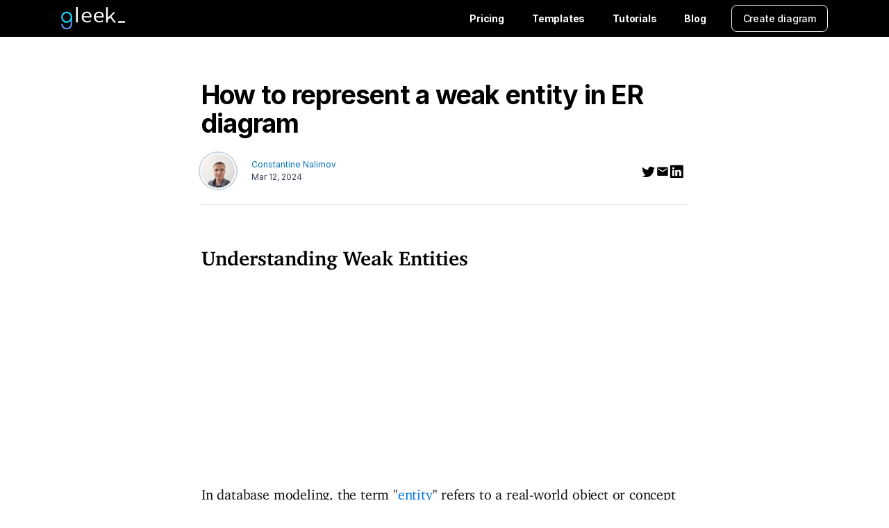

--- FILE ---
content_type: text/html; charset=utf-8
request_url: https://gleek.io/blog/weak-entity-erd
body_size: 12083
content:
<!DOCTYPE html><html><head><meta name="viewport" content="width=device-width"/><meta charSet="utf-8"/><title class="jsx-469a3f405d3bd98d">How to represent a weak entity in ER diagram | Gleek | Gleek</title><meta name="description" content="Weak entities are a type of entity that cannot be uniquely identified by its attributes alone. They are dependent on another entity—known as the owner or parent entity—for their identification." class="jsx-469a3f405d3bd98d"/><link rel="shortcut icon" href="../favicon.svg" class="jsx-469a3f405d3bd98d"/><meta property="og:title" content="Diagram maker for developers" class="jsx-469a3f405d3bd98d"/><meta name="next-head-count" content="6"/><link rel="preload" href="/_next/static/css/8e1d8198f3a055af.css" as="style"/><link rel="stylesheet" href="/_next/static/css/8e1d8198f3a055af.css" data-n-g=""/><link rel="preload" href="/_next/static/css/4cc5bef083cb0655.css" as="style"/><link rel="stylesheet" href="/_next/static/css/4cc5bef083cb0655.css" data-n-p=""/><noscript data-n-css=""></noscript><script defer="" nomodule="" src="/_next/static/chunks/polyfills-5cd94c89d3acac5f.js"></script><script src="/_next/static/chunks/webpack-a87c1fd470b5a60e.js" defer=""></script><script src="/_next/static/chunks/framework-ee8b8a1914c4e423.js" defer=""></script><script src="/_next/static/chunks/main-20d2ac1444261dec.js" defer=""></script><script src="/_next/static/chunks/pages/_app-025f0139cfd2893a.js" defer=""></script><script src="/_next/static/chunks/75fc9c18-ebcb2908b5c0ab04.js" defer=""></script><script src="/_next/static/chunks/252f366e-745bad27a1760b88.js" defer=""></script><script src="/_next/static/chunks/0c428ae2-88b5a81d49135d21.js" defer=""></script><script src="/_next/static/chunks/749-7fc60375c2cdea82.js" defer=""></script><script src="/_next/static/chunks/988-9b14d0364b4e998d.js" defer=""></script><script src="/_next/static/chunks/pages/blog/%5Bslug%5D-060a1414c80a8995.js" defer=""></script><script src="/_next/static/wPBbvRSsG0bn1bXhwugRR/_buildManifest.js" defer=""></script><script src="/_next/static/wPBbvRSsG0bn1bXhwugRR/_ssgManifest.js" defer=""></script><script src="/_next/static/wPBbvRSsG0bn1bXhwugRR/_middlewareManifest.js" defer=""></script><style id="__jsx-469a3f405d3bd98d">.post-content{font-family:charter, Georgia, "Times New Roman", Times, serif}
.container{margin:50px}
iframe{max-width:100%}
article h1{font-weight:700;
letter-spacing:-0.02em;
font-size:2.35rem;
padding-top:3.25rem;
margin:0 auto;
max-width:900px;
text-align:left;
line-height:1.1;
margin-bottom:1rem}
article h3{font-size:1.6rem;
font-weight:600;
margin-top:1.5rem}
ol+h3, ul+h3{margin-top:4rem}
figcaption{font-size:0.95rem;
color:#919191;
text-align:center;
margin-top:1.2rem;
font-weight:300;
font-family:"Inter", sans-serif}
article ul, article ol{margin-left:1.2rem;
margin-bottom:2rem}
article ul{list-style-type:disc}
article ol{list-style-type:decimal}
article li:first-child{margin-top:1rem}
article li{text-indent:0;
padding-left:0.5rem;
margin:0.5rem 0}
article ol+article ul{margin-bottom:0rem!important}
ul+ol{margin-bottom:0rem}
.end-links{font-family:"Inter";
list-style-type:none;
margin-left:-0.5rem;
font-size:1.1rem}
.end-links a{-webkit-text-decoration:none;
text-decoration:none}
.wp-block-image{margin:3rem 0;
border-radius:4px}
.Blog_postmeta__2WOqr p{color:#a8a8a8;
font-size:0.9rem;
margin:0.5rem 0}
.Blog_postmeta__2WOqr{margin-bottom:3rem;
border-bottom:1px solid #e3e3e3;
border-top:1px solid #e3e3e3;
padding-bottom:2rem}
article a{color:#0074de;
text-decoration:underline}
article a:hover{color:#156ebf}
h2{font-weight:700;
font-size:1.8rem;
margin:3rem 0 1rem 0}
p{margin-bottom:1.4rem}
post-content p{margin:0.5rem 0 2rem 0}
.post-content img{border-radius:4px;
margin:2rem 0}
p, ul, ol{font-weight:400;
font-size:1.25rem;
line-height:1.5;
color:#111;
letter-spacing:-0.012rem;
-webkit-font-smoothing:antialiased;
-moz-osx-font-smoothing:grayscale}
h4{font-weight:500;
font-size:1.1rem}
.wp-block-button{-webkit-appearance:button;
-moz-appearance:button;
-ms-appearance:button;
appearance:button;
font-size:1rem!important;
margin:auto;
color:white!important;
background-color:#0074de;
border:1px solid #1652f0;
border-radius:4px;
box-sizing:border-box;
color:#ffffff;
cursor:pointer;
font-size:14px;
line-height:1.15;
overflow:visible;
padding:12px 16px;
position:relative;
text-align:center;
text-transform:none;
-webkit-transition:all 80ms ease-in-out;
transition:all 80ms ease-in-out;
-webkit-user-select:none;
-moz-user-select:none;
-ms-user-select:none;
user-select:none;
-webkit-user-select:none;
touch-action:manipulation;
width:-webkit-fit-content;
width:-moz-fit-content;
width:fit-content;
--tw-ring-offset-shadow: var(--tw-ring-inset) 0 0 0
            var(--tw-ring-offset-width) var(--tw-ring-offset-color);
--tw-ring-shadow: var(--tw-ring-inset) 0 0 0
            calc(4px + var(--tw-ring-offset-width)) var(--tw-ring-color);
box-shadow: var(--tw-ring-offset-shadow), var(--tw-ring-shadow),
            var(--tw-shadow, 0 0 #0000);
margin-bottom:4rem;
font-weight:500}
.wp-block-button:hover{--tw-bg-opacity: 1;
background-color:rgba(51, 140, 245, var(--tw-bg-opacity))}
.wp-block-button a{color:white}</style></head><body><div id="__next" data-reactroot=""><div class="jsx-469a3f405d3bd98d"><div class="fixed w-screen z-40 bg-black"><nav class="flex items-center flex-wrap max-w-6xl m-auto flex-grow justify-around p-1 px-6"><a href="../" class="inline-flex items-center mr-4 "><img class="contrast-1 md:max-w-none mx-auto rounded cursor-pointer" src="../gleek_l.svg" width="92" alt="Gleek logo"/></a><button class=" inline-flex p-3 hover:bg-gray-900 rounded lg:hidden text-white ml-auto hover:text-white outline-none"><svg class="w-6 h-6" fill="none" stroke="currentColor" viewBox="0 0 24 24" xmlns="http://www.w3.org/2000/svg"><path stroke-linecap="round" stroke-linejoin="round" stroke-width="2" d="M4 6h16M4 12h16M4 18h16"></path></svg></button><div class="hidden   w-full lg:inline-flex lg:flex-grow lg:w-auto pt-8 lg:pt-0"><ul class="lg:inline-flex lg:flex-row lg:ml-auto lg:w-auto w-full lg:items-center items-start flex flex-col lg:h-auto text-base lg:text-sm"><li><div class="font-semibold text-white hover:text-gray-200 antialiased px-5 py-3 flex items-center transition duration-150 ease-in-out"><a href="/pricing">Pricing</a></div></li><li><div class="font-semibold text-white hover:text-gray-200 antialiased px-5 py-3 flex items-center transition duration-150 ease-in-out"><a href="/templates">Templates</a></div></li><li><div class="font-semibold text-white hover:text-gray-200 antialiased px-5 py-3 flex items-center transition duration-150 ease-in-out"><a href="/tutorials">Tutorials</a></div></li><li><div class=" mr-4 font-semibold text-white hover:text-gray-200 antialiased px-5 py-3 flex items-center transition duration-150 ease-in-out"><a href="/blog">Blog</a></div></li><li class="hidden md:block"><div class="hidden font-medium border border-gray-100 md:block transition-all duration-150 hover:bg-white hover:text-black text-white py-2 px-4 rounded-lg mb-4 sm:w-auto sm:mb-0 cursor-pointer items-center"><a href="https://app.gleek.io/diagrams/basic">Create diagram</a></div></li></ul></div></nav></div><main class="jsx-469a3f405d3bd98d Home_main__nLjiQ"><article class="jsx-469a3f405d3bd98d Blog_article__WZp3G"><div class="jsx-469a3f405d3bd98d Blog_postmeta__sXasF"><h1 class="jsx-469a3f405d3bd98d ">How to represent a weak entity in ER diagram</h1><div class="jsx-469a3f405d3bd98d flex flex-row justify-between mt-6 mb-6 pb-6 border-b border-slate-200"><div class="jsx-469a3f405d3bd98d flex flex-row gap-1 max-w-lg justify-start items-center text-slate-500"><img src="https://images.doclify.net/gleek-web/d/9f4aa13e-b992-4b14-99cd-1b6f148eefea.png" alt="unnamed.png" class="jsx-469a3f405d3bd98d w-12 h-12 ring-2 ring-offset-2 rounded-full ring-slate-300 mr-2"/><div class="jsx-469a3f405d3bd98d text-left flex flex-col ml-4 text-xs"><div style="margin-right:auto" class="jsx-469a3f405d3bd98d"><span class="jsx-469a3f405d3bd98d text-blue-700">Constantine Nalimov</span></div><div class="jsx-469a3f405d3bd98d"><span class="jsx-469a3f405d3bd98d text-slate-700">Mar 12, 2024</span></div></div></div><div class="jsx-469a3f405d3bd98d flex flex-row gap-2.5 items-center scale-[0.85]"><button aria-label="twitter" style="background-color:transparent;border:none;padding:0;font:inherit;color:inherit;cursor:pointer;outline:none"><svg stroke="currentColor" fill="currentColor" stroke-width="0" viewBox="0 0 16 16" height="1em" width="1em" xmlns="http://www.w3.org/2000/svg"><path d="M5.026 15c6.038 0 9.341-5.003 9.341-9.334 0-.14 0-.282-.006-.422A6.685 6.685 0 0 0 16 3.542a6.658 6.658 0 0 1-1.889.518 3.301 3.301 0 0 0 1.447-1.817 6.533 6.533 0 0 1-2.087.793A3.286 3.286 0 0 0 7.875 6.03a9.325 9.325 0 0 1-6.767-3.429 3.289 3.289 0 0 0 1.018 4.382A3.323 3.323 0 0 1 .64 6.575v.045a3.288 3.288 0 0 0 2.632 3.218 3.203 3.203 0 0 1-.865.115 3.23 3.23 0 0 1-.614-.057 3.283 3.283 0 0 0 3.067 2.277A6.588 6.588 0 0 1 .78 13.58a6.32 6.32 0 0 1-.78-.045A9.344 9.344 0 0 0 5.026 15z"></path></svg></button><button aria-label="email" style="background-color:transparent;border:none;padding:0;font:inherit;color:inherit;cursor:pointer;outline:none"><svg stroke="currentColor" fill="currentColor" stroke-width="0" viewBox="0 0 24 24" height="1em" width="1em" xmlns="http://www.w3.org/2000/svg"><path fill="none" d="M0 0h24v24H0z"></path><path d="M20 4H4c-1.1 0-1.99.9-1.99 2L2 18c0 1.1.9 2 2 2h16c1.1 0 2-.9 2-2V6c0-1.1-.9-2-2-2zm0 4l-8 5-8-5V6l8 5 8-5v2z"></path></svg></button><button aria-label="linkedin" style="background-color:transparent;border:none;padding:0;font:inherit;color:inherit;cursor:pointer;outline:none"><svg stroke="currentColor" fill="currentColor" stroke-width="0" viewBox="0 0 16 16" height="1em" width="1em" xmlns="http://www.w3.org/2000/svg"><path d="M0 1.146C0 .513.526 0 1.175 0h13.65C15.474 0 16 .513 16 1.146v13.708c0 .633-.526 1.146-1.175 1.146H1.175C.526 16 0 15.487 0 14.854V1.146zm4.943 12.248V6.169H2.542v7.225h2.401zm-1.2-8.212c.837 0 1.358-.554 1.358-1.248-.015-.709-.52-1.248-1.342-1.248-.822 0-1.359.54-1.359 1.248 0 .694.521 1.248 1.327 1.248h.016zm4.908 8.212V9.359c0-.216.016-.432.08-.586.173-.431.568-.878 1.232-.878.869 0 1.216.662 1.216 1.634v3.865h2.401V9.25c0-2.22-1.184-3.252-2.764-3.252-1.274 0-1.845.7-2.165 1.193v.025h-.016a5.54 5.54 0 0 1 .016-.025V6.169h-2.4c.03.678 0 7.225 0 7.225h2.4z"></path></svg></button></div></div></div><div class="jsx-469a3f405d3bd98d article-content post-content content mt-2"><div class="rich-text"><h2>Understanding Weak Entities</h2><p>In database modeling, the term &quot;<a href="https://www.gleek.io/blog/database-entity" target="_blank" rel="noopener">entity</a>&quot; refers to a real-world object or concept that can be distinctly identified. For example, in a university database, the entities could include Students, Courses, and Professors. Each entity has attributes—or properties—that further define it. A student entity, for instance, might have attributes like Student ID, Name, and Major.</p><p>Entities in an <a href="https://www.gleek.io/er-diagrams" target="_blank" rel="noopener">ER diagram</a> are categorized into three types: <a href="https://www.gleek.io/blog/associative-entity-erd" target="_blank" rel="noopener">associative entities</a>, strong entities, and weak entities.</p><h3>What are Weak Entities?</h3><p>Weak entities are a type of entity that cannot be uniquely identified by its attributes alone. They are dependent on another entity—known as the owner or parent entity—for their identification. In other words, a weak entity&#39;s existence is contingent on the presence of another stronger entity.</p><p>For instance, imagine a &#39;Classroom&#39; entity in a university database. Each classroom is uniquely identified not just by its Room Number, but also by the Building in which it&#39;s located. Here, &#39;Classroom&#39; is a weak entity, while &#39;Building&#39; is its owning entity.</p><img src="https://images.doclify.net/gleek-web/d/cb493c8c-aa58-4f24-9b03-a0723e9e2c0c.png?w=1200&format=webp" alt="weak-entity-1.png" /><p><b><i>Make your own </i></b><b><i><a href="https://app.gleek.io/diagrams/erdiagram" target="_blank" rel="noopener">ER diagram in Gleek</a></i></b><b><i>.</i></b></p><h3><b>Examples of Weak Entities</b></h3><p>Understanding weak entities becomes significantly easier when we consider concrete examples. Let&#39;s look into three distinct instances:</p><ol><li><p><b>Invoice and Invoice Line Items</b>: In a financial database, &#39;Invoice Line Items&#39; can be considered a weak entity. An &#39;Invoice Line Item&#39; does not make sense without the corresponding &#39;Invoice&#39; - it is dependent on the &#39;Invoice&#39; for its existence. Moreover, the <b>distinctive</b> identifier of an &#39;Invoice Line Item&#39; typically includes the &#39;Invoice&#39; number, making it uniqueness-dependent as well.</p><p></p><img src="https://images.doclify.net/gleek-web/d/80c03ee6-c6bd-4524-b75b-5150e424e220.png?w=1200&format=webp" alt="weak-entity-2.png" /></li><li><p><b>Book and Chapters</b>: Consider a library database. Here, &#39;Chapters&#39; could be a weak entity, with &#39;Book&#39; being the strong entity. A &#39;Chapter&#39; cannot exist independently without a &#39;Book&#39;, and its identity is usually defined by both its own chapter number and the book it belongs to.</p><p></p><img src="https://images.doclify.net/gleek-web/d/65ba5a04-ce16-4db6-aa38-b0a2eea9b300.png?w=1200&format=webp" alt="weak-entity-3.png" /></li><li><p><b>Product and Product Reviews</b>: In an e-commerce database, &#39;Product Reviews&#39; can be seen as a weak entity. A &#39;Product Review&#39; is inherently tied to the &#39;Product&#39; it reviews - it cannot exist without the product. Furthermore, the review&#39;s <b>distinctive</b> identifier often includes the product&#39;s ID, indicating its uniqueness dependence.</p><p></p><img src="https://images.doclify.net/gleek-web/d/73c5c359-be54-423b-8e9b-50ae4cdd6c71.png?w=1200&format=webp" alt="weak-entity-4.png" /></li></ol><h2><b>Identifying Weak Entities in Your Model</b></h2><p>The pursuit of expertise in ER diagramming requires a thorough comprehension of the entities that make up our data models.</p><p>In the intricate structure of data modeling, weak entities hold a <b>distinct</b> place. Unlike their strong counterparts, they lack independent existence and are bound by stronger or parent entities.</p><p><b>Identifying Weak Entities</b></p><ol><li><p><b>Existence Dependence</b>: The benchmark for a weak entity is its existence dependence on another entity. For instance, in a sales database, an &#39;Order&#39; entity&#39;s existence is tied to the &#39;Customer&#39; entity.</p></li><li><p><b>Uniqueness Dependence</b>: The singular identifier (key) of a weak entity is often connected to the unique identifier of a stronger entity. A case in point is a university database where a &#39;Course Section&#39; entity&#39;s identity hinges on both its Section Number and the Course it is associated with.</p></li></ol><p>These identifiers are the core of recognizing weak entities. By understanding these characteristics, you can enhance the precision and functionality of your data models.</p><p><b><i>Make your own </i></b><b><i><a href="https://app.gleek.io/diagrams/erdiagram" target="_blank" rel="noopener">ER diagram in Gleek</a></i></b><b><i>.</i></b></p><p>Now, let&#39;s learn more about how to represent weak entities in ER diagrams.</p><h2><b>Representing Weak Entities in ER Diagrams</b></h2><p>This section will serve as a guide to help you navigate the representation of weak entities. While it may seem daunting at first, we&#39;ve broken down the process into easy-to-follow steps, making it more approachable whether you&#39;re a beginner or an experienced database designer.</p><h3><b>Steps to Represent Weak Entities in ER Diagrams</b></h3><ol><li><p><b>Identify the Strong Entity</b>: The first step involves recognizing and drawing the strong or parent entity. This is usually represented as a rectangle with the entity&#39;s name inside.</p></li><li><p><b>Determine the Weak Entity</b>: Next, identify which entities are dependent on the strong entity for their existence - these are your weak entities.</p></li><li><p><b>Depict the Weak Entity</b>: Draw the weak entity similarly to the strong entity - as a rectangle. However, to distinguish it as a weak entity, double-line the border of the rectangle.</p></li><li><p><b>Establish Relationships</b>: Draw a diamond-shaped line (which represents the relationship) between the strong entity and the weak entity.</p></li><li><p><b>Indicate Identifying Relationship</b>: Double-line the diamond shape and the line connecting the strong entity and the relationship to indicate the identifying relationship.</p></li><li><p><b>List Attributes</b>: Finally, denote the attributes of the weak entity. These are represented as ovals connected to the weak entity rectangle.</p></li></ol><p>Remember, the key to a successful ER diagram lies in its clarity and accuracy. Ensure that your weak entities are correctly identified and appropriately connected to their parent entities.</p><h2><b>Common Mistakes When Representing Weak Entities</b></h2><p>Despite their importance in accurately modeling a database&#39;s structure, weak entities are often misunderstood or misrepresented. These are the common mistakes made during this process:</p><ol><li><p><b>Misidentification of Weak Entities</b>: One of the most common mistakes is incorrectly identifying an entity as weak or strong. Remember, a weak entity cannot exist without the presence of a stronger, parent entity.</p></li><li><p><b>Incorrect Representation</b>: Weak entities should be represented by a rectangle with double lines, indicating their dependency. An error often made is using a single line <b>of</b> rectangle, which is the representation for a strong entity.</p></li><li><p><b>Inappropriate Relationships</b>: The relationship between a weak entity and its parent should be depicted with a double diamond. Misrepresenting this with a single diamond (indicative of regular relationships) can lead to confusion.</p></li><li><p><b>Ignoring Partial Key</b>: Not including the partial key of the weak entity is another common mistake. As weak entities derive their uniqueness from their parent entity, they have a partial key that should be included in the diagram.</p></li></ol><h2><b>Best Practices for Representing Weak Entities in Gleek App</b></h2><p>As we wrap up our comprehensive guide on weak entities in ER diagrams, let&#39;s focus on optimizing your use of the Gleek app. This tool simplifies the process of creating ER diagrams, but understanding best practices can enhance its utility and the accuracy of your diagrams.</p><p><b><i>Make your own </i></b><b><i><a href="https://app.gleek.io/diagrams/erdiagram" target="_blank" rel="noopener">ER diagram in Gleek</a></i></b><b><i>.</i></b></p><h3><b>Readability is Key</b></h3><p>The primary purpose of an ER diagram is to clearly convey the structure and relationships within a database. To make your diagram easy to understand, use consistent symbols and labeling for your weak entities. In Gleek, the recommended practice is to use double-lined rectangles for weak entities and double diamonds for identifying relationships.</p><p>If you&#39;re using the Gleek app and want to create a custom shape for a weak entity but only have access to a basic set of shapes in the free version, consider upgrading to a Premium license. This will unlock the ability to create custom weak entity shapes. Here&#39;s a step-by-step guide on how to do this:</p><ol><li><p><b>Upgrade to Premium</b>: Ensure that you have a Premium license for Gleek to access the custom shape creation feature.</p></li><li><p><b>Access Custom Shapes</b>: Once you&#39;re in the Gleek app, navigate to the &quot;Custom Shapes&quot; section. This option is usually found in the settings or tools menu.</p><p></p><img src="https://images.doclify.net/gleek-web/d/9b881980-87af-4088-aae1-145aad9bc2b2.png?w=1200&format=webp" alt="weak-entity-5.png" /></li><li><p><b>Create a New Shape</b>: Click on &quot;Add custom shape&quot; to start creating a new shape for your derived attribute.</p><p></p><img src="https://images.doclify.net/gleek-web/d/c04b68e1-8dba-4ef4-9411-7cfbe8614698.png?w=1200&format=webp" alt="weak-entity-6.png" /></li><li><p><b>Configure the Shape</b>:</p></li></ol><ul><li><p>Give your shape a name, such as &quot;DoubleLine&quot; for clarity.</p></li><li><p>Choose a color for your shape, like #0084ff, the standard color of the entity in the Gleek app. This color selection can help in quickly identifying the nature of the entity in your diagrams.</p></li><li><p>In the &quot;Geometry&quot; section, select &quot;Double line rectangle&quot; as the base shape.</p></li></ul><p>Select a Font from the list if you want to customize the text style within your shape.</p><p></p><img src="https://images.doclify.net/gleek-web/d/7ea4cc8a-7a20-4e7c-a347-fa8bce7a185c.png?w=1200&format=webp" alt="weak-entity-7.png" /><p></p><p>5.<b> Save the Shape</b>: Once you&#39;ve configured your shape, click &quot;Save&quot; to add it to your list of custom shapes.</p><p></p><p>6.<b> Use the Shape in Diagramming</b>: Go to the diagramming mode, type your weak entity (e.g., &quot;Product Reviews&quot;), followed by two dots (:), and select your new custom shape from the list.</p><p></p><img src="https://images.doclify.net/gleek-web/d/bcab5cfd-8731-424e-bb0b-a91f6ebf03e7.png?w=1200&format=webp" alt="weak-entity-8.png" /><h3><b>Accuracy in Representation</b></h3><p>Ensure that you correctly identify and represent weak entities. Remember, a weak entity depends on a parent entity for its existence. Use the app&#39;s features to correctly link these entities and denote the dependency with a double diamond.</p><h3><b>Partial Keys are Crucial</b></h3><p>In Gleek, don&#39;t forget to include the partial key of the weak entity. This attribute, derived from the parent entity, distinguishes each instance of a weak entity. Ignoring it can lead to confusion and inaccuracies in the diagram.</p><h3><b>Use Descriptive Names</b></h3><p>When naming entities and relationships, be as descriptive as possible. This helps others understand your diagram quickly and accurately. Gleek&#39;s text-to-diagram functionality makes this easy.</p><p><b><i>Make your own </i></b><b><i><a href="https://app.gleek.io/diagrams/erdiagram" target="_blank" rel="noopener">ER diagram in Gleek</a></i></b><b><i>.</i></b></p><p>By following these best practices, you can create effective and accurate ER diagrams with weak entities using the Gleek app. Remember, the goal is not just to create a diagram, but to create a clear, understandable model of your database&#39;s structure and relationships.</p><h2>In Summary: Mastering Weak Entities in ER Diagrams</h2><p>Distinguishing between weak and strong entities, along with practical guidance for their depiction, provides us with the insights needed to improve our database designs. By focusing on common pitfalls and best practices, especially through the use of the Gleek app, we underline the necessity of precision and clarity in our diagrams.</p><p>This guide was designed not just to inform but also to encourage further learning and exploration in the field. The <a href="https://app.gleek.io/" target="_blank" rel="noopener">Gleek app</a> stands out as a valuable resource for both novices and seasoned professionals to hone their skills in mapping out complex database relationships.</p><p>Consider this a call to apply what you&#39;ve learned and the features of Gleek to deepen your understanding and practical skills in <a href="https://app.gleek.io/diagrams/erdiagram" target="_blank" rel="noopener">ER diagramming</a>, transforming theoretical knowledge into actionable expertise in database modeling.</p><p></p><h3>Related posts</h3><p></p><p><a href="https://www.gleek.io/blog/erd-shopping-system" target="_blank" rel="noopener">ER diagram example: online shopping system (Crow’s Foot notation)</a></p><p><a href="https://www.gleek.io/blog/er-model-cardinality" target="_blank" rel="noopener">All about ER model cardinality with examples</a></p><p><a href="https://www.gleek.io/blog/relational-schema-erd" target="_blank" rel="noopener">Relational schema vs. ER diagrams: A detailed comparison</a></p><p><a href="https://www.gleek.io/blog/erd-ecommerce-website" target="_blank" rel="noopener">ER diagram for an E-commerce website with Gleek&#39;s AI chat</a></p><p><a href="https://www.gleek.io/blog/er-symbols-notations" target="_blank" rel="noopener">Guide to entity-relationship diagram notations &amp; symbols</a></p><p><a href="https://www.gleek.io/blog/one-to-one" target="_blank" rel="noopener">The Basics of One-to-One Relationships in ERD</a></p><p><a href="https://www.gleek.io/blog/relational-schema" target="_blank" rel="noopener">How do you convert an ER diagram into a relational schema?</a></p><p><a href="https://www.gleek.io/blog/erd-database-design" target="_blank" rel="noopener">What is the entity-relationship diagram in database design?</a></p><p><a href="https://www.gleek.io/blog/crows-foot-notation" target="_blank" rel="noopener">Crow’s foot notation in entity-relationship diagrams</a></p><p><a href="https://www.gleek.io/blog/crows-foot-chen" target="_blank" rel="noopener">Crow’s Foot vs. Chen notation: detailed comparison for 2024</a></p><p><a href="https://www.gleek.io/blog/enhanced-entity-relationship" target="_blank" rel="noopener">Enhanced entity-relationship diagram: features and components</a></p></div></div></article><p class="jsx-469a3f405d3bd98d"><a class="jsx-469a3f405d3bd98d text-blue-500 no-underline text-base" href="/blog">back to all posts</a></p></main><footer><div class="max-w-6xl mx-auto px-4 sm:px-6 pt-20"><div class="md:flex md:items-center md:justify-between py-4 md:py-8 border-t border-gray-200"><ul class="flex mb-4 md:order-1 md:ml-4 space-x-4 md:mb-0"><li><a href="https://twitter.com/IoGleek" target="_blank" class="flex justify-center items-center text-slate-600 hover:text-gray-900 bg-white hover:bg-white-100 rounded-full shadow transition duration-150 ease-in-out" aria-label="Twitter"><svg class="w-8 h-8 fill-current" viewBox="0 0 32 32" xmlns="http://www.w3.org/2000/svg"><path d="M24 11.5c-.6.3-1.2.4-1.9.5.7-.4 1.2-1 1.4-1.8-.6.4-1.3.6-2.1.8-.6-.6-1.5-1-2.4-1-1.7 0-3.2 1.5-3.2 3.3 0 .3 0 .5.1.7-2.7-.1-5.2-1.4-6.8-3.4-.3.5-.4 1-.4 1.7 0 1.1.6 2.1 1.5 2.7-.5 0-1-.2-1.5-.4 0 1.6 1.1 2.9 2.6 3.2-.3.1-.6.1-.9.1-.2 0-.4 0-.6-.1.4 1.3 1.6 2.3 3.1 2.3-1.1.9-2.5 1.4-4.1 1.4H8c1.5.9 3.2 1.5 5 1.5 6 0 9.3-5 9.3-9.3v-.4c.7-.5 1.3-1.1 1.7-1.8z"></path></svg></a></li><li><a href="https://github.com/blocshop" target="_blank" class="flex justify-center items-center text-slate-600 hover:text-gray-900 bg-white hover:bg-white-100 rounded-full shadow transition duration-150 ease-in-out" aria-label="Twitter"><svg class="w-8 h-8 fill-current" viewBox="0 0 32 32" xmlns="http://www.w3.org/2000/svg"><path d="M16 8.2c-4.4 0-8 3.6-8 8 0 3.5 2.3 6.5 5.5 7.6.4.1.5-.2.5-.4V22c-2.2.5-2.7-1-2.7-1-.4-.9-.9-1.2-.9-1.2-.7-.5.1-.5.1-.5.8.1 1.2.8 1.2.8.7 1.3 1.9.9 2.3.7.1-.5.3-.9.5-1.1-1.8-.2-3.6-.9-3.6-4 0-.9.3-1.6.8-2.1-.1-.2-.4-1 .1-2.1 0 0 .7-.2 2.2.8.6-.2 1.3-.3 2-.3s1.4.1 2 .3c1.5-1 2.2-.8 2.2-.8.4 1.1.2 1.9.1 2.1.5.6.8 1.3.8 2.1 0 3.1-1.9 3.7-3.7 3.9.3.4.6.9.6 1.6v2.2c0 .2.1.5.6.4 3.2-1.1 5.5-4.1 5.5-7.6-.1-4.4-3.7-8-8.1-8z"></path></svg></a></li><li><a href="https://www.facebook.com/Gleekio-102893981057738" target="_blank" class="flex justify-center items-center text-slate-600 hover:text-gray-900 bg-white hover:bg-white-100 rounded-full shadow transition duration-150 ease-in-out" aria-label="Twitter"><svg class="w-8 h-8 fill-current" viewBox="0 0 32 32" xmlns="http://www.w3.org/2000/svg"><path d="M14.023 24L14 17h-3v-3h3v-2c0-2.7 1.672-4 4.08-4 1.153 0 2.144.086 2.433.124v2.821h-1.67c-1.31 0-1.563.623-1.563 1.536V14H21l-1 3h-2.72v7h-3.257z"></path></svg></a></li></ul><div class="text-sm text-slate-600 mr-4"><div class="rich-text"><p>Copyright © 2025 Gleek by <a href="https://blocshop.io/" rel="noopener">Blocshop</a>. Happy diagramming! Read our <a href="/terms-and-conditions" target="_blank" rel="noopener">Terms and Conditions</a>, <a href="/privacy-policy" target="_blank" rel="noopener">Privacy Policy</a>, and <a href="/impressum" target="_blank" rel="noopener">Impressum</a>.</p></div></div></div></div></footer></div></div><script id="__NEXT_DATA__" type="application/json">{"props":{"globals":{"websiteName":"Gleek","header":{"buttons":[{"type":"link","label":"Pricing","link":"/pricing"},{"type":"link","label":"Templates","link":"/templates"},{"type":"link","label":"Tutorials","link":"/tutorials"},{"type":"link","label":"Blog","link":"/blog"},{"type":"outline-white","label":"Create diagram","link":"https://app.gleek.io/diagrams/FVx6HJrpSnsHi7kjduaUiQ"}]},"footer":{"copyright":{"type":"doc","content":[{"type":"paragraph","content":[{"text":"Copyright © 2025 Gleek by ","type":"text"},{"text":"Blocshop","type":"text","marks":[{"type":"link","attrs":{"href":"https://blocshop.io/","target":null}}]},{"text":". Happy diagramming! Read our ","type":"text"},{"text":"Terms and Conditions","type":"text","marks":[{"type":"link","attrs":{"href":"/terms-and-conditions","target":"_blank"}}]},{"text":", ","type":"text"},{"text":"Privacy Policy","type":"text","marks":[{"type":"link","attrs":{"href":"/privacy-policy","target":"_blank"}}]},{"text":", and ","type":"text"},{"text":"Impressum","type":"text","marks":[{"type":"link","attrs":{"href":"/impressum","target":"_blank"}}]},{"text":".","type":"text"}]}]},"socialIcons":[{"icon":"twitter","link":"https://twitter.com/IoGleek"},{"icon":"github","link":"https://github.com/blocshop"},{"icon":"facebook","link":"https://www.facebook.com/Gleekio-102893981057738"}]},"id":"02psYfph8SCIeXl5b6crT3","uid":null,"lang":"en-us","publishedAt":"2025-04-27T15:17:39.190+00:00","firstPublishedAt":"2022-05-19T07:53:17.338+00:00","contentType":"globals","collection":"main"},"__N_SSP":true,"pageProps":{"post":{"title":"How to represent a weak entity in ER diagram","uid":"weak-entity-erd","date":"2024-03-12","authorId":"02qS7hPsN4qce47ujtprpp","text":"Distinguishing between weak and strong entities, along with practical guidance for their depiction, provides us with the insights needed to improve our database designs. By focusing on common pitfalls and best practices, especially through the use of the Gleek app, we underline the necessity of precision and clarity in our diagrams.","content":{"type":"doc","content":[{"type":"heading","attrs":{"level":2},"content":[{"text":"Understanding Weak Entities","type":"text"}]},{"type":"paragraph","content":[{"text":"In database modeling, the term \"","type":"text"},{"text":"entity","type":"text","marks":[{"type":"link","attrs":{"href":"https://www.gleek.io/blog/database-entity","target":"_blank"}}]},{"text":"\" refers to a real-world object or concept that can be distinctly identified. For example, in a university database, the entities could include Students, Courses, and Professors. Each entity has attributes—or properties—that further define it. A student entity, for instance, might have attributes like Student ID, Name, and Major.","type":"text"}]},{"type":"paragraph","content":[{"text":"Entities in an ","type":"text"},{"text":"ER diagram","type":"text","marks":[{"type":"link","attrs":{"href":"https://www.gleek.io/er-diagrams","target":"_blank"}}]},{"text":" are categorized into three types: ","type":"text"},{"text":"associative entities","type":"text","marks":[{"type":"link","attrs":{"href":"https://www.gleek.io/blog/associative-entity-erd","target":"_blank"}}]},{"text":", strong entities, and weak entities.","type":"text"}]},{"type":"heading","attrs":{"level":3},"content":[{"text":"What are Weak Entities?","type":"text"}]},{"type":"paragraph","content":[{"text":"Weak entities are a type of entity that cannot be uniquely identified by its attributes alone. They are dependent on another entity—known as the owner or parent entity—for their identification. In other words, a weak entity's existence is contingent on the presence of another stronger entity.","type":"text"}]},{"type":"paragraph","content":[{"text":"For instance, imagine a 'Classroom' entity in a university database. Each classroom is uniquely identified not just by its Room Number, but also by the Building in which it's located. Here, 'Classroom' is a weak entity, while 'Building' is its owning entity.","type":"text"}]},{"type":"image","attrs":{"id":"02vzfWUB7JiaqlkuxCGvdP","url":"https://images.doclify.net/gleek-web/d/cb493c8c-aa58-4f24-9b03-a0723e9e2c0c.png","meta":{"width":2420,"height":792},"name":"weak-entity-1.png","size":169567,"mimeType":"image/png"}},{"type":"paragraph","content":[{"text":"Make your own ","type":"text","marks":[{"type":"bold"},{"type":"italic"}]},{"text":"ER diagram in Gleek","type":"text","marks":[{"type":"bold"},{"type":"italic"},{"type":"link","attrs":{"href":"https://app.gleek.io/diagrams/erdiagram","target":"_blank"}}]},{"text":".","type":"text","marks":[{"type":"bold"},{"type":"italic"}]}]},{"type":"heading","attrs":{"level":3},"content":[{"text":"Examples of Weak Entities","type":"text","marks":[{"type":"bold"}]}]},{"type":"paragraph","content":[{"text":"Understanding weak entities becomes significantly easier when we consider concrete examples. Let's look into three distinct instances:","type":"text"}]},{"type":"ordered_list","attrs":{"order":1},"content":[{"type":"list_item","content":[{"type":"paragraph","content":[{"text":"Invoice and Invoice Line Items","type":"text","marks":[{"type":"bold"}]},{"text":": In a financial database, 'Invoice Line Items' can be considered a weak entity. An 'Invoice Line Item' does not make sense without the corresponding 'Invoice' - it is dependent on the 'Invoice' for its existence. Moreover, the ","type":"text"},{"text":"distinctive","type":"text","marks":[{"type":"bold"}]},{"text":" identifier of an 'Invoice Line Item' typically includes the 'Invoice' number, making it uniqueness-dependent as well.","type":"text"}]},{"type":"paragraph"},{"type":"image","attrs":{"id":"02vzffKacj0Msiy7htfLMa","url":"https://images.doclify.net/gleek-web/d/80c03ee6-c6bd-4524-b75b-5150e424e220.png","meta":{"width":2512,"height":780},"name":"weak-entity-2.png","size":170029,"mimeType":"image/png"}}]},{"type":"list_item","content":[{"type":"paragraph","content":[{"text":"Book and Chapters","type":"text","marks":[{"type":"bold"}]},{"text":": Consider a library database. Here, 'Chapters' could be a weak entity, with 'Book' being the strong entity. A 'Chapter' cannot exist independently without a 'Book', and its identity is usually defined by both its own chapter number and the book it belongs to.","type":"text"}]},{"type":"paragraph"},{"type":"image","attrs":{"id":"02vzffKgK6y1LqepVkT1im","url":"https://images.doclify.net/gleek-web/d/65ba5a04-ce16-4db6-aa38-b0a2eea9b300.png","meta":{"width":2560,"height":612},"name":"weak-entity-3.png","size":152468,"mimeType":"image/png"}}]},{"type":"list_item","content":[{"type":"paragraph","content":[{"text":"Product and Product Reviews","type":"text","marks":[{"type":"bold"}]},{"text":": In an e-commerce database, 'Product Reviews' can be seen as a weak entity. A 'Product Review' is inherently tied to the 'Product' it reviews - it cannot exist without the product. Furthermore, the review's ","type":"text"},{"text":"distinctive","type":"text","marks":[{"type":"bold"}]},{"text":" identifier often includes the product's ID, indicating its uniqueness dependence.","type":"text"}]},{"type":"paragraph"},{"type":"image","attrs":{"id":"02vzffKdlmqbQI4QUplhpY","url":"https://images.doclify.net/gleek-web/d/73c5c359-be54-423b-8e9b-50ae4cdd6c71.png","meta":{"width":2562,"height":750},"name":"weak-entity-4.png","size":176230,"mimeType":"image/png"}}]}]},{"type":"heading","attrs":{"level":2},"content":[{"text":"Identifying Weak Entities in Your Model","type":"text","marks":[{"type":"bold"}]}]},{"type":"paragraph","content":[{"text":"The pursuit of expertise in ER diagramming requires a thorough comprehension of the entities that make up our data models.","type":"text"}]},{"type":"paragraph","content":[{"text":"In the intricate structure of data modeling, weak entities hold a ","type":"text"},{"text":"distinct","type":"text","marks":[{"type":"bold"}]},{"text":" place. Unlike their strong counterparts, they lack independent existence and are bound by stronger or parent entities.","type":"text"}]},{"type":"paragraph","content":[{"text":"Identifying Weak Entities","type":"text","marks":[{"type":"bold"}]}]},{"type":"ordered_list","attrs":{"order":1},"content":[{"type":"list_item","content":[{"type":"paragraph","content":[{"text":"Existence Dependence","type":"text","marks":[{"type":"bold"}]},{"text":": The benchmark for a weak entity is its existence dependence on another entity. For instance, in a sales database, an 'Order' entity's existence is tied to the 'Customer' entity.","type":"text"}]}]},{"type":"list_item","content":[{"type":"paragraph","content":[{"text":"Uniqueness Dependence","type":"text","marks":[{"type":"bold"}]},{"text":": The singular identifier (key) of a weak entity is often connected to the unique identifier of a stronger entity. A case in point is a university database where a 'Course Section' entity's identity hinges on both its Section Number and the Course it is associated with.","type":"text"}]}]}]},{"type":"paragraph","content":[{"text":"These identifiers are the core of recognizing weak entities. By understanding these characteristics, you can enhance the precision and functionality of your data models.","type":"text"}]},{"type":"paragraph","content":[{"text":"Make your own ","type":"text","marks":[{"type":"bold"},{"type":"italic"}]},{"text":"ER diagram in Gleek","type":"text","marks":[{"type":"bold"},{"type":"italic"},{"type":"link","attrs":{"href":"https://app.gleek.io/diagrams/erdiagram","target":"_blank"}}]},{"text":".","type":"text","marks":[{"type":"bold"},{"type":"italic"}]}]},{"type":"paragraph","content":[{"text":"Now, let's learn more about how to represent weak entities in ER diagrams.","type":"text"}]},{"type":"heading","attrs":{"level":2},"content":[{"text":"Representing Weak Entities in ER Diagrams","type":"text","marks":[{"type":"bold"}]}]},{"type":"paragraph","content":[{"text":"This section will serve as a guide to help you navigate the representation of weak entities. While it may seem daunting at first, we've broken down the process into easy-to-follow steps, making it more approachable whether you're a beginner or an experienced database designer.","type":"text"}]},{"type":"heading","attrs":{"level":3},"content":[{"text":"Steps to Represent Weak Entities in ER Diagrams","type":"text","marks":[{"type":"bold"}]}]},{"type":"ordered_list","attrs":{"order":1},"content":[{"type":"list_item","content":[{"type":"paragraph","content":[{"text":"Identify the Strong Entity","type":"text","marks":[{"type":"bold"}]},{"text":": The first step involves recognizing and drawing the strong or parent entity. This is usually represented as a rectangle with the entity's name inside.","type":"text"}]}]},{"type":"list_item","content":[{"type":"paragraph","content":[{"text":"Determine the Weak Entity","type":"text","marks":[{"type":"bold"}]},{"text":": Next, identify which entities are dependent on the strong entity for their existence - these are your weak entities.","type":"text"}]}]},{"type":"list_item","content":[{"type":"paragraph","content":[{"text":"Depict the Weak Entity","type":"text","marks":[{"type":"bold"}]},{"text":": Draw the weak entity similarly to the strong entity - as a rectangle. However, to distinguish it as a weak entity, double-line the border of the rectangle.","type":"text"}]}]},{"type":"list_item","content":[{"type":"paragraph","content":[{"text":"Establish Relationships","type":"text","marks":[{"type":"bold"}]},{"text":": Draw a diamond-shaped line (which represents the relationship) between the strong entity and the weak entity.","type":"text"}]}]},{"type":"list_item","content":[{"type":"paragraph","content":[{"text":"Indicate Identifying Relationship","type":"text","marks":[{"type":"bold"}]},{"text":": Double-line the diamond shape and the line connecting the strong entity and the relationship to indicate the identifying relationship.","type":"text"}]}]},{"type":"list_item","content":[{"type":"paragraph","content":[{"text":"List Attributes","type":"text","marks":[{"type":"bold"}]},{"text":": Finally, denote the attributes of the weak entity. These are represented as ovals connected to the weak entity rectangle.","type":"text"}]}]}]},{"type":"paragraph","content":[{"text":"Remember, the key to a successful ER diagram lies in its clarity and accuracy. Ensure that your weak entities are correctly identified and appropriately connected to their parent entities.","type":"text"}]},{"type":"heading","attrs":{"level":2},"content":[{"text":"Common Mistakes When Representing Weak Entities","type":"text","marks":[{"type":"bold"}]}]},{"type":"paragraph","content":[{"text":"Despite their importance in accurately modeling a database's structure, weak entities are often misunderstood or misrepresented. These are the common mistakes made during this process:","type":"text"}]},{"type":"ordered_list","attrs":{"order":1},"content":[{"type":"list_item","content":[{"type":"paragraph","content":[{"text":"Misidentification of Weak Entities","type":"text","marks":[{"type":"bold"}]},{"text":": One of the most common mistakes is incorrectly identifying an entity as weak or strong. Remember, a weak entity cannot exist without the presence of a stronger, parent entity.","type":"text"}]}]},{"type":"list_item","content":[{"type":"paragraph","content":[{"text":"Incorrect Representation","type":"text","marks":[{"type":"bold"}]},{"text":": Weak entities should be represented by a rectangle with double lines, indicating their dependency. An error often made is using a single line ","type":"text"},{"text":"of","type":"text","marks":[{"type":"bold"}]},{"text":" rectangle, which is the representation for a strong entity.","type":"text"}]}]},{"type":"list_item","content":[{"type":"paragraph","content":[{"text":"Inappropriate Relationships","type":"text","marks":[{"type":"bold"}]},{"text":": The relationship between a weak entity and its parent should be depicted with a double diamond. Misrepresenting this with a single diamond (indicative of regular relationships) can lead to confusion.","type":"text"}]}]},{"type":"list_item","content":[{"type":"paragraph","content":[{"text":"Ignoring Partial Key","type":"text","marks":[{"type":"bold"}]},{"text":": Not including the partial key of the weak entity is another common mistake. As weak entities derive their uniqueness from their parent entity, they have a partial key that should be included in the diagram.","type":"text"}]}]}]},{"type":"heading","attrs":{"level":2},"content":[{"text":"Best Practices for Representing Weak Entities in Gleek App","type":"text","marks":[{"type":"bold"}]}]},{"type":"paragraph","content":[{"text":"As we wrap up our comprehensive guide on weak entities in ER diagrams, let's focus on optimizing your use of the Gleek app. This tool simplifies the process of creating ER diagrams, but understanding best practices can enhance its utility and the accuracy of your diagrams.","type":"text"}]},{"type":"paragraph","content":[{"text":"Make your own ","type":"text","marks":[{"type":"bold"},{"type":"italic"}]},{"text":"ER diagram in Gleek","type":"text","marks":[{"type":"bold"},{"type":"italic"},{"type":"link","attrs":{"href":"https://app.gleek.io/diagrams/erdiagram","target":"_blank"}}]},{"text":".","type":"text","marks":[{"type":"bold"},{"type":"italic"}]}]},{"type":"heading","attrs":{"level":3},"content":[{"text":"Readability is Key","type":"text","marks":[{"type":"bold"}]}]},{"type":"paragraph","content":[{"text":"The primary purpose of an ER diagram is to clearly convey the structure and relationships within a database. To make your diagram easy to understand, use consistent symbols and labeling for your weak entities. In Gleek, the recommended practice is to use double-lined rectangles for weak entities and double diamonds for identifying relationships.","type":"text"}]},{"type":"paragraph","content":[{"text":"If you're using the Gleek app and want to create a custom shape for a weak entity but only have access to a basic set of shapes in the free version, consider upgrading to a Premium license. This will unlock the ability to create custom weak entity shapes. Here's a step-by-step guide on how to do this:","type":"text"}]},{"type":"ordered_list","attrs":{"order":1},"content":[{"type":"list_item","content":[{"type":"paragraph","content":[{"text":"Upgrade to Premium","type":"text","marks":[{"type":"bold"}]},{"text":": Ensure that you have a Premium license for Gleek to access the custom shape creation feature.","type":"text"}]}]},{"type":"list_item","content":[{"type":"paragraph","content":[{"text":"Access Custom Shapes","type":"text","marks":[{"type":"bold"}]},{"text":": Once you're in the Gleek app, navigate to the \"Custom Shapes\" section. This option is usually found in the settings or tools menu.","type":"text"}]},{"type":"paragraph"},{"type":"image","attrs":{"id":"02vzfjLPPpGQzV3M0lUZHH","url":"https://images.doclify.net/gleek-web/d/9b881980-87af-4088-aae1-145aad9bc2b2.png","meta":{"width":2880,"height":1550},"name":"weak-entity-5.png","size":162084,"mimeType":"image/png"}}]},{"type":"list_item","content":[{"type":"paragraph","content":[{"text":"Create a New Shape","type":"text","marks":[{"type":"bold"}]},{"text":": Click on \"Add custom shape\" to start creating a new shape for your derived attribute.","type":"text"}]},{"type":"paragraph"},{"type":"image","attrs":{"id":"02vzfjLFQwpiBUxaGqwJUf","url":"https://images.doclify.net/gleek-web/d/c04b68e1-8dba-4ef4-9411-7cfbe8614698.png","meta":{"width":1586,"height":926},"name":"weak-entity-6.png","size":92807,"mimeType":"image/png"}}]},{"type":"list_item","content":[{"type":"paragraph","content":[{"text":"Configure the Shape","type":"text","marks":[{"type":"bold"}]},{"text":":","type":"text"}]}]}]},{"type":"bullet_list","content":[{"type":"list_item","content":[{"type":"paragraph","content":[{"text":"Give your shape a name, such as \"DoubleLine\" for clarity.","type":"text"}]}]},{"type":"list_item","content":[{"type":"paragraph","content":[{"text":"Choose a color for your shape, like #0084ff, the standard color of the entity in the Gleek app. This color selection can help in quickly identifying the nature of the entity in your diagrams.","type":"text"}]}]},{"type":"list_item","content":[{"type":"paragraph","content":[{"text":"In the \"Geometry\" section, select \"Double line rectangle\" as the base shape.","type":"text"}]}]}]},{"type":"paragraph","content":[{"text":"Select a Font from the list if you want to customize the text style within your shape.","type":"text"}]},{"type":"paragraph"},{"type":"image","attrs":{"id":"02vzfjLHr6ZJaTZtR6KtC3","url":"https://images.doclify.net/gleek-web/d/7ea4cc8a-7a20-4e7c-a347-fa8bce7a185c.png","meta":{"width":1572,"height":1064},"name":"weak-entity-7.png","size":143275,"mimeType":"image/png"}},{"type":"paragraph"},{"type":"paragraph","content":[{"text":"5.","type":"text"},{"text":" Save the Shape","type":"text","marks":[{"type":"bold"}]},{"text":": Once you've configured your shape, click \"Save\" to add it to your list of custom shapes.","type":"text"}]},{"type":"paragraph"},{"type":"paragraph","content":[{"text":"6.","type":"text"},{"text":" Use the Shape in Diagramming","type":"text","marks":[{"type":"bold"}]},{"text":": Go to the diagramming mode, type your weak entity (e.g., \"Product Reviews\"), followed by two dots (:), and select your new custom shape from the list.","type":"text"}]},{"type":"paragraph"},{"type":"image","attrs":{"id":"02vzfoNF31j9yLogRJftTU","url":"https://images.doclify.net/gleek-web/d/bcab5cfd-8731-424e-bb0b-a91f6ebf03e7.png","meta":{"width":1566,"height":634},"name":"weak-entity-8.png","size":70314,"mimeType":"image/png"}},{"type":"heading","attrs":{"level":3},"content":[{"text":"Accuracy in Representation","type":"text","marks":[{"type":"bold"}]}]},{"type":"paragraph","content":[{"text":"Ensure that you correctly identify and represent weak entities. Remember, a weak entity depends on a parent entity for its existence. Use the app's features to correctly link these entities and denote the dependency with a double diamond.","type":"text"}]},{"type":"heading","attrs":{"level":3},"content":[{"text":"Partial Keys are Crucial","type":"text","marks":[{"type":"bold"}]}]},{"type":"paragraph","content":[{"text":"In Gleek, don't forget to include the partial key of the weak entity. This attribute, derived from the parent entity, distinguishes each instance of a weak entity. Ignoring it can lead to confusion and inaccuracies in the diagram.","type":"text"}]},{"type":"heading","attrs":{"level":3},"content":[{"text":"Use Descriptive Names","type":"text","marks":[{"type":"bold"}]}]},{"type":"paragraph","content":[{"text":"When naming entities and relationships, be as descriptive as possible. This helps others understand your diagram quickly and accurately. Gleek's text-to-diagram functionality makes this easy.","type":"text"}]},{"type":"paragraph","content":[{"text":"Make your own ","type":"text","marks":[{"type":"bold"},{"type":"italic"}]},{"text":"ER diagram in Gleek","type":"text","marks":[{"type":"bold"},{"type":"italic"},{"type":"link","attrs":{"href":"https://app.gleek.io/diagrams/erdiagram","target":"_blank"}}]},{"text":".","type":"text","marks":[{"type":"bold"},{"type":"italic"}]}]},{"type":"paragraph","content":[{"text":"By following these best practices, you can create effective and accurate ER diagrams with weak entities using the Gleek app. Remember, the goal is not just to create a diagram, but to create a clear, understandable model of your database's structure and relationships.","type":"text"}]},{"type":"heading","attrs":{"level":2},"content":[{"text":"In Summary: Mastering Weak Entities in ER Diagrams","type":"text"}]},{"type":"paragraph","content":[{"text":"Distinguishing between weak and strong entities, along with practical guidance for their depiction, provides us with the insights needed to improve our database designs. By focusing on common pitfalls and best practices, especially through the use of the Gleek app, we underline the necessity of precision and clarity in our diagrams.","type":"text"}]},{"type":"paragraph","content":[{"text":"This guide was designed not just to inform but also to encourage further learning and exploration in the field. The ","type":"text"},{"text":"Gleek app","type":"text","marks":[{"type":"link","attrs":{"href":"https://app.gleek.io/","target":"_blank"}}]},{"text":" stands out as a valuable resource for both novices and seasoned professionals to hone their skills in mapping out complex database relationships.","type":"text"}]},{"type":"paragraph","content":[{"text":"Consider this a call to apply what you've learned and the features of Gleek to deepen your understanding and practical skills in ","type":"text"},{"text":"ER diagramming","type":"text","marks":[{"type":"link","attrs":{"href":"https://app.gleek.io/diagrams/erdiagram","target":"_blank"}}]},{"text":", transforming theoretical knowledge into actionable expertise in database modeling.","type":"text"}]},{"type":"paragraph"},{"type":"heading","attrs":{"level":3},"content":[{"text":"Related posts","type":"text"}]},{"type":"paragraph"},{"type":"paragraph","content":[{"text":"ER diagram example: online shopping system (Crow’s Foot notation)","type":"text","marks":[{"type":"link","attrs":{"href":"https://www.gleek.io/blog/erd-shopping-system","target":"_blank"}}]}]},{"type":"paragraph","content":[{"text":"All about ER model cardinality with examples","type":"text","marks":[{"type":"link","attrs":{"href":"https://www.gleek.io/blog/er-model-cardinality","target":"_blank"}}]}]},{"type":"paragraph","content":[{"text":"Relational schema vs. ER diagrams: A detailed comparison","type":"text","marks":[{"type":"link","attrs":{"href":"https://www.gleek.io/blog/relational-schema-erd","target":"_blank"}}]}]},{"type":"paragraph","content":[{"text":"ER diagram for an E-commerce website with Gleek's AI chat","type":"text","marks":[{"type":"link","attrs":{"href":"https://www.gleek.io/blog/erd-ecommerce-website","target":"_blank"}}]}]},{"type":"paragraph","content":[{"text":"Guide to entity-relationship diagram notations \u0026 symbols","type":"text","marks":[{"type":"link","attrs":{"href":"https://www.gleek.io/blog/er-symbols-notations","target":"_blank"}}]}]},{"type":"paragraph","content":[{"text":"The Basics of One-to-One Relationships in ERD","type":"text","marks":[{"type":"link","attrs":{"href":"https://www.gleek.io/blog/one-to-one","target":"_blank"}}]}]},{"type":"paragraph","content":[{"text":"How do you convert an ER diagram into a relational schema?","type":"text","marks":[{"type":"link","attrs":{"href":"https://www.gleek.io/blog/relational-schema","target":"_blank"}}]}]},{"type":"paragraph","content":[{"text":"What is the entity-relationship diagram in database design?","type":"text","marks":[{"type":"link","attrs":{"href":"https://www.gleek.io/blog/erd-database-design","target":"_blank"}}]}]},{"type":"paragraph","content":[{"text":"Crow’s foot notation in entity-relationship diagrams","type":"text","marks":[{"type":"link","attrs":{"href":"https://www.gleek.io/blog/crows-foot-notation","target":"_blank"}}]}]},{"type":"paragraph","content":[{"text":"Crow’s Foot vs. Chen notation: detailed comparison for 2024","type":"text","marks":[{"type":"link","attrs":{"href":"https://www.gleek.io/blog/crows-foot-chen","target":"_blank"}}]}]},{"type":"paragraph","content":[{"text":"Enhanced entity-relationship diagram: features and components","type":"text","marks":[{"type":"link","attrs":{"href":"https://www.gleek.io/blog/enhanced-entity-relationship","target":"_blank"}}]}]}]},"seo":{"metaTitle":"How to represent a weak entity in ER diagram | Gleek","metaDescription":"Weak entities are a type of entity that cannot be uniquely identified by its attributes alone. They are dependent on another entity—known as the owner or parent entity—for their identification."},"image":{"id":"02vz6pBcEs1gExyWKrPp3Y","path":"d8538b95-2fbe-4e17-a5b6-2b394636c158.png","name":"weak-entity-erd.png","mimeType":"image/png","size":26930,"meta":{"width":877,"height":487},"createdAt":"2024-03-13T11:18:20.000+00:00","url":"https://images.doclify.net/gleek-web/d/d8538b95-2fbe-4e17-a5b6-2b394636c158.png"},"author":{"name":"Constantine Nalimov","photo":{"id":"02qS7hOtEdoDedYmg5FuTW","path":"9f4aa13e-b992-4b14-99cd-1b6f148eefea.png","name":"unnamed.png","mimeType":"image/png","size":340402,"meta":{"width":512,"height":512},"createdAt":"2022-07-20T17:23:57.000+00:00","url":"https://images.doclify.net/gleek-web/d/9f4aa13e-b992-4b14-99cd-1b6f148eefea.png"},"id":"02qS7hPsN4qce47ujtprpp","uid":null,"lang":"en-us","publishedAt":"2022-07-20T17:23:58.799+00:00","firstPublishedAt":"2022-07-20T17:23:58.799+00:00","contentType":"author","collection":"authors"},"id":"02vz6xqzGZpD6rCm6xAhdH","lang":"en-us","publishedAt":"2024-08-29T18:55:58.777+00:00","firstPublishedAt":"2024-03-13T11:24:05.072+00:00","contentType":"blogPost","collection":"blogPosts"}}},"page":"/blog/[slug]","query":{"slug":"weak-entity-erd"},"buildId":"wPBbvRSsG0bn1bXhwugRR","isFallback":false,"gssp":true,"appGip":true,"scriptLoader":[]}</script></body></html>

--- FILE ---
content_type: text/html; charset=utf-8
request_url: https://www.google.com/recaptcha/api2/aframe
body_size: 183
content:
<!DOCTYPE HTML><html><head><meta http-equiv="content-type" content="text/html; charset=UTF-8"></head><body><script nonce="0nFsdssX5vJjCNB0eVzA4A">/** Anti-fraud and anti-abuse applications only. See google.com/recaptcha */ try{var clients={'sodar':'https://pagead2.googlesyndication.com/pagead/sodar?'};window.addEventListener("message",function(a){try{if(a.source===window.parent){var b=JSON.parse(a.data);var c=clients[b['id']];if(c){var d=document.createElement('img');d.src=c+b['params']+'&rc='+(localStorage.getItem("rc::a")?sessionStorage.getItem("rc::b"):"");window.document.body.appendChild(d);sessionStorage.setItem("rc::e",parseInt(sessionStorage.getItem("rc::e")||0)+1);localStorage.setItem("rc::h",'1769376299781');}}}catch(b){}});window.parent.postMessage("_grecaptcha_ready", "*");}catch(b){}</script></body></html>

--- FILE ---
content_type: text/css; charset=UTF-8
request_url: https://gleek.io/_next/static/css/8e1d8198f3a055af.css
body_size: 10622
content:
@import"https://fonts.googleapis.com/css2?family=Inter:wght@200;300;400;500;700;800;900&display=swap";@font-face{font-family:charter;src:url(/fonts/charter_regular.woff2);font-style:normal;font-weight:400;font-display:swap}@font-face{font-family:charter;src:url(/fonts/charter_bold.woff2);font-style:bold;font-weight:700;font-display:swap}@font-face{font-family:charter;src:url(/fonts/charter_italic.woff2);font-style:italic;font-weight:400;font-display:swap}@font-face{font-family:charter;src:url(/fonts/charter_bold_italic.woff2);font-style:italic;font-weight:700;font-display:swap}/*
! tailwindcss v3.0.14 | MIT License | https://tailwindcss.com
*/*,:after,:before{box-sizing:border-box;border:0 solid #eaeaea}:after,:before{--tw-content:""}html{line-height:1.5;-webkit-text-size-adjust:100%;-moz-tab-size:4;-o-tab-size:4;tab-size:4;font-family:ui-sans-serif,system-ui,-apple-system,BlinkMacSystemFont,Segoe UI,Roboto,Helvetica Neue,Arial,Noto Sans,sans-serif,Apple Color Emoji,Segoe UI Emoji,Segoe UI Symbol,Noto Color Emoji}body{margin:0;line-height:inherit}hr{height:0;color:inherit;border-top-width:1px}abbr:where([title]){-webkit-text-decoration:underline dotted;text-decoration:underline dotted}h1,h2,h3,h4,h5,h6{font-size:inherit;font-weight:inherit}a{color:inherit;text-decoration:inherit}b,strong{font-weight:bolder}code,kbd,pre,samp{font-family:ui-monospace,SFMono-Regular,Menlo,Monaco,Consolas,Liberation Mono,Courier New,monospace;font-size:1em}small{font-size:80%}sub,sup{font-size:75%;line-height:0;position:relative;vertical-align:baseline}sub{bottom:-.25em}sup{top:-.5em}table{text-indent:0;border-color:inherit;border-collapse:collapse}button,input,optgroup,select,textarea{font-family:inherit;font-size:100%;line-height:inherit;color:inherit;margin:0;padding:0}button,select{text-transform:none}[type=button],[type=reset],[type=submit],button{-webkit-appearance:button;background-color:transparent;background-image:none}:-moz-focusring{outline:auto}:-moz-ui-invalid{box-shadow:none}progress{vertical-align:baseline}::-webkit-inner-spin-button,::-webkit-outer-spin-button{height:auto}[type=search]{-webkit-appearance:textfield;outline-offset:-2px}::-webkit-search-decoration{-webkit-appearance:none}::-webkit-file-upload-button{-webkit-appearance:button;font:inherit}summary{display:list-item}blockquote,dd,dl,figure,h1,h2,h3,h4,h5,h6,hr,p,pre{margin:0}fieldset{margin:0}fieldset,legend{padding:0}menu,ol,ul{list-style:none;margin:0;padding:0}textarea{resize:vertical}input::-moz-placeholder,textarea::-moz-placeholder{opacity:1;color:#999}input:-ms-input-placeholder,textarea:-ms-input-placeholder{opacity:1;color:#999}input::placeholder,textarea::placeholder{opacity:1;color:#999}[role=button],button{cursor:pointer}:disabled{cursor:default}audio,canvas,embed,iframe,img,object,svg,video{display:block;vertical-align:middle}img,video{max-width:100%;height:auto}[hidden]{display:none}*,:after,:before{--tw-translate-x:0;--tw-translate-y:0;--tw-rotate:0;--tw-skew-x:0;--tw-skew-y:0;--tw-scale-x:1;--tw-scale-y:1;--tw-pan-x: ;--tw-pan-y: ;--tw-pinch-zoom: ;--tw-scroll-snap-strictness:proximity;--tw-ordinal: ;--tw-slashed-zero: ;--tw-numeric-figure: ;--tw-numeric-spacing: ;--tw-numeric-fraction: ;--tw-ring-inset: ;--tw-ring-offset-width:0px;--tw-ring-offset-color:#fff;--tw-ring-color:rgb(26 151 225/0.5);--tw-ring-offset-shadow:0 0 #0000;--tw-ring-shadow:0 0 #0000;--tw-shadow:0 0 #0000;--tw-shadow-colored:0 0 #0000;--tw-blur: ;--tw-brightness: ;--tw-contrast: ;--tw-grayscale: ;--tw-hue-rotate: ;--tw-invert: ;--tw-saturate: ;--tw-sepia: ;--tw-drop-shadow: ;--tw-backdrop-blur: ;--tw-backdrop-brightness: ;--tw-backdrop-contrast: ;--tw-backdrop-grayscale: ;--tw-backdrop-hue-rotate: ;--tw-backdrop-invert: ;--tw-backdrop-opacity: ;--tw-backdrop-saturate: }.container{width:100%}@media (min-width:640px){.container{max-width:640px}}@media (min-width:768px){.container{max-width:768px}}@media (min-width:1024px){.container{max-width:1024px}}@media (min-width:1280px){.container{max-width:1280px}}@media (min-width:1536px){.container{max-width:1536px}}.pointer-events-none{pointer-events:none}.visible{visibility:visible}.fixed{position:fixed}.absolute{position:absolute}.relative{position:relative}.sticky{position:-webkit-sticky;position:sticky}.inset-0{top:0;bottom:0}.inset-0,.inset-x-0{right:0;left:0}.inset-y-0{top:0;bottom:0}.top-1\/2{top:50%}.left-36{left:9rem}.bottom-0{bottom:0}.bottom-10{bottom:2.5rem}.-top-8{top:-2rem}.-bottom-8{bottom:-2rem}.z-40{z-index:40}.order-first{order:-9999}.order-none{order:0}.order-2{order:2}.m-auto{margin:auto}.m-2{margin:.5rem}.mx-auto{margin-left:auto;margin-right:auto}.my-8{margin-top:2rem;margin-bottom:2rem}.my-14{margin-top:3.5rem;margin-bottom:3.5rem}.my-10{margin-top:2.5rem;margin-bottom:2.5rem}.my-0\.5{margin-top:.125rem;margin-bottom:.125rem}.my-0{margin-top:0;margin-bottom:0}.my-6{margin-top:1.5rem;margin-bottom:1.5rem}.my-2{margin-top:.5rem;margin-bottom:.5rem}.my-4{margin-top:1rem;margin-bottom:1rem}.my-3{margin-top:.75rem;margin-bottom:.75rem}.my-16{margin-top:4rem;margin-bottom:4rem}.mt-20{margin-top:5rem}.mt-2{margin-top:.5rem}.mb-2{margin-bottom:.5rem}.mb-3{margin-bottom:.75rem}.mt-1{margin-top:.25rem}.mr-3{margin-right:.75rem}.mt-3{margin-top:.75rem}.mt-6{margin-top:1.5rem}.mt-0{margin-top:0}.mb-6{margin-bottom:1.5rem}.mr-2{margin-right:.5rem}.ml-4{margin-left:1rem}.mb-8{margin-bottom:2rem}.-mt-2{margin-top:-.5rem}.mr-4{margin-right:1rem}.mr-1{margin-right:.25rem}.-ml-1\.5{margin-left:-.375rem}.-ml-1{margin-left:-.25rem}.mb-16{margin-bottom:4rem}.mt-8{margin-top:2rem}.mt-24{margin-top:6rem}.mb-12{margin-bottom:3rem}.mb-4{margin-bottom:1rem}.-mt-1{margin-top:-.25rem}.ml-3{margin-left:.75rem}.mt-12{margin-top:3rem}.ml-auto{margin-left:auto}.mb-1{margin-bottom:.25rem}.mb-40{margin-bottom:10rem}.mt-4{margin-top:1rem}.flex{display:flex}.inline-flex{display:inline-flex}.grid{display:grid}.hidden{display:none}.h-screen{height:100vh}.h-5{height:1.25rem}.h-12{height:3rem}.h-8{height:2rem}.h-4{height:1rem}.h-3{height:.75rem}.h-6{height:1.5rem}.h-56{height:14rem}.h-0\.5{height:.125rem}.h-0{height:0}.min-h-screen{min-height:100vh}.w-full{width:100%}.w-5{width:1.25rem}.w-12{width:3rem}.w-44{width:11rem}.w-8{width:2rem}.w-4{width:1rem}.w-3{width:.75rem}.w-6{width:1.5rem}.w-screen{width:100vw}.w-10{width:2.5rem}.max-w-6xl{max-width:72rem}.max-w-lg{max-width:32rem}.max-w-max{max-width:-webkit-max-content;max-width:-moz-max-content;max-width:max-content}.max-w-xl{max-width:36rem}.max-w-3xl{max-width:48rem}.max-w-sm{max-width:24rem}.max-w-4xl{max-width:56rem}.max-w-7xl{max-width:80rem}.max-w-5xl{max-width:64rem}.flex-shrink-0{flex-shrink:0}.flex-grow{flex-grow:1}.translate-y-16{--tw-translate-y:4rem}.translate-y-0,.translate-y-16{transform:translate(var(--tw-translate-x),var(--tw-translate-y)) rotate(var(--tw-rotate)) skewX(var(--tw-skew-x)) skewY(var(--tw-skew-y)) scaleX(var(--tw-scale-x)) scaleY(var(--tw-scale-y))}.translate-y-0{--tw-translate-y:0px}.-translate-y-16{--tw-translate-y:-4rem}.-translate-y-16,.scale-\[0\.85\]{transform:translate(var(--tw-translate-x),var(--tw-translate-y)) rotate(var(--tw-rotate)) skewX(var(--tw-skew-x)) skewY(var(--tw-skew-y)) scaleX(var(--tw-scale-x)) scaleY(var(--tw-scale-y))}.scale-\[0\.85\]{--tw-scale-x:0.85;--tw-scale-y:0.85}.transform{transform:translate(var(--tw-translate-x),var(--tw-translate-y)) rotate(var(--tw-rotate)) skewX(var(--tw-skew-x)) skewY(var(--tw-skew-y)) scaleX(var(--tw-scale-x)) scaleY(var(--tw-scale-y))}.cursor-pointer{cursor:pointer}.list-inside{list-style-position:inside}.list-disc{list-style-type:disc}.auto-cols-fr{grid-auto-columns:minmax(0,1fr)}.grid-cols-1{grid-template-columns:repeat(1,minmax(0,1fr))}.flex-row{flex-direction:row}.flex-row-reverse{flex-direction:row-reverse}.flex-col{flex-direction:column}.flex-wrap{flex-wrap:wrap}.items-start{align-items:flex-start}.items-center{align-items:center}.justify-start{justify-content:flex-start}.justify-center{justify-content:center}.justify-between{justify-content:space-between}.justify-around{justify-content:space-around}.gap-10{gap:2.5rem}.gap-6{gap:1.5rem}.gap-1{gap:.25rem}.gap-2\.5{gap:.625rem}.gap-2{gap:.5rem}.gap-16{gap:4rem}.gap-8{gap:2rem}.gap-4{gap:1rem}.gap-y-10{row-gap:2.5rem}.gap-x-10{-moz-column-gap:2.5rem;column-gap:2.5rem}.space-y-2>:not([hidden])~:not([hidden]){--tw-space-y-reverse:0;margin-top:calc(.5rem * calc(1 - var(--tw-space-y-reverse)));margin-bottom:calc(.5rem * var(--tw-space-y-reverse))}.space-x-4>:not([hidden])~:not([hidden]){--tw-space-x-reverse:0;margin-right:calc(1rem * var(--tw-space-x-reverse));margin-left:calc(1rem * calc(1 - var(--tw-space-x-reverse)))}.self-start{align-self:flex-start}.justify-self-start{justify-self:start}.overflow-hidden{overflow:hidden}.overflow-visible{overflow:visible}.rounded-lg{border-radius:.5rem}.rounded-full{border-radius:9999px}.rounded-xl{border-radius:.75rem}.rounded{border-radius:.25rem}.rounded-sm{border-radius:.125rem}.border{border-width:1px}.border-0{border-width:0}.border-b{border-bottom-width:1px}.border-t{border-top-width:1px}.border-slate-200{--tw-border-opacity:1;border-color:rgb(226 232 240/var(--tw-border-opacity))}.border-transparent{border-color:transparent}.border-gray-400{--tw-border-opacity:1;border-color:rgb(153 153 153/var(--tw-border-opacity))}.border-gray-200{--tw-border-opacity:1;border-color:rgb(234 234 234/var(--tw-border-opacity))}.border-blue-300{--tw-border-opacity:1;border-color:rgb(102 185 235/var(--tw-border-opacity))}.border-gray-100{--tw-border-opacity:1;border-color:rgb(251 251 251/var(--tw-border-opacity))}.bg-gray-100{--tw-bg-opacity:1;background-color:rgb(251 251 251/var(--tw-bg-opacity))}.bg-white{--tw-bg-opacity:1;background-color:rgb(255 255 255/var(--tw-bg-opacity))}.bg-blue-50{--tw-bg-opacity:1;background-color:rgb(239 246 255/var(--tw-bg-opacity))}.bg-slate-100{--tw-bg-opacity:1;background-color:rgb(241 245 249/var(--tw-bg-opacity))}.bg-indigo-50{--tw-bg-opacity:1;background-color:rgb(238 242 255/var(--tw-bg-opacity))}.bg-blue-500{--tw-bg-opacity:1;background-color:rgb(26 151 225/var(--tw-bg-opacity))}.bg-slate-400{--tw-bg-opacity:1;background-color:rgb(148 163 184/var(--tw-bg-opacity))}.bg-blue-600{--tw-bg-opacity:1;background-color:rgb(0 139 222/var(--tw-bg-opacity))}.bg-transparent{background-color:transparent}.bg-black{--tw-bg-opacity:1;background-color:rgb(0 0 0/var(--tw-bg-opacity))}.bg-blue-300{--tw-bg-opacity:1;background-color:rgb(102 185 235/var(--tw-bg-opacity))}.fill-current{fill:currentColor}.stroke-current{stroke:currentColor}.p-7{padding:1.75rem}.p-12{padding:3rem}.p-1{padding:.25rem}.p-5{padding:1.25rem}.p-3{padding:.75rem}.p-6{padding:1.5rem}.px-4{padding-left:1rem;padding-right:1rem}.py-6{padding-top:1.5rem;padding-bottom:1.5rem}.px-2{padding-left:.5rem;padding-right:.5rem}.py-0\.5{padding-top:.125rem;padding-bottom:.125rem}.py-0{padding-top:0;padding-bottom:0}.py-2{padding-top:.5rem;padding-bottom:.5rem}.py-3{padding-top:.75rem;padding-bottom:.75rem}.px-6{padding-left:1.5rem;padding-right:1.5rem}.px-5{padding-left:1.25rem;padding-right:1.25rem}.py-16{padding-top:4rem;padding-bottom:4rem}.py-12{padding-top:3rem;padding-bottom:3rem}.py-10{padding-top:2.5rem;padding-bottom:2.5rem}.py-4{padding-top:1rem;padding-bottom:1rem}.px-20{padding-left:5rem;padding-right:5rem}.pt-16{padding-top:4rem}.pt-8{padding-top:2rem}.pt-12{padding-top:3rem}.pt-4{padding-top:1rem}.pb-6{padding-bottom:1.5rem}.pb-8{padding-bottom:2rem}.pb-12{padding-bottom:3rem}.pb-5{padding-bottom:1.25rem}.pb-24{padding-bottom:6rem}.pt-20{padding-top:5rem}.pt-32{padding-top:8rem}.text-left{text-align:left}.text-center{text-align:center}.text-5xl{font-size:2.65rem}.text-3xl{font-size:2rem}.text-lg{font-size:1.125rem}.text-sm{font-size:.875rem}.text-xl{font-size:1.25rem}.text-xs{font-size:.75rem}.text-base{font-size:1rem}.text-4xl{font-size:2.425rem}.text-2xl{font-size:1.5rem}.font-extrabold{font-weight:800}.font-semibold{font-weight:600}.font-medium{font-weight:500}.font-bold{font-weight:700}.uppercase{text-transform:uppercase}.leading-tight{line-height:1.25}.leading-9{line-height:2.25rem}.leading-8{line-height:2rem}.leading-normal{line-height:1.5}.leading-7{line-height:1.75rem}.leading-none{line-height:1}.leading-relaxed{line-height:1.625}.leading-6{line-height:1.5rem}.leading-snug{line-height:1.375}.leading-10{line-height:2.5rem}.tracking-tighter{letter-spacing:-.02em}.tracking-tight{letter-spacing:-.01em}.tracking-wide{letter-spacing:.01em}.text-gray-900{--tw-text-opacity:1;color:rgb(17 25 40/var(--tw-text-opacity))}.text-slate-500{--tw-text-opacity:1;color:rgb(100 116 139/var(--tw-text-opacity))}.text-gray-800{--tw-text-opacity:1;color:rgb(51 51 51/var(--tw-text-opacity))}.text-gray-300{--tw-text-opacity:1;color:rgb(223 223 223/var(--tw-text-opacity))}.text-blue-700{--tw-text-opacity:1;color:rgb(0 111 178/var(--tw-text-opacity))}.text-slate-700{--tw-text-opacity:1;color:rgb(51 65 85/var(--tw-text-opacity))}.text-blue-500{--tw-text-opacity:1;color:rgb(26 151 225/var(--tw-text-opacity))}.text-black{--tw-text-opacity:1;color:rgb(0 0 0/var(--tw-text-opacity))}.text-gray-400{--tw-text-opacity:1;color:rgb(153 153 153/var(--tw-text-opacity))}.text-blue-600{--tw-text-opacity:1;color:rgb(0 139 222/var(--tw-text-opacity))}.text-blue-800{--tw-text-opacity:1;color:rgb(0 70 111/var(--tw-text-opacity))}.text-green-700{--tw-text-opacity:1;color:rgb(21 128 61/var(--tw-text-opacity))}.text-indigo-600{--tw-text-opacity:1;color:rgb(79 70 229/var(--tw-text-opacity))}.text-white{--tw-text-opacity:1;color:rgb(255 255 255/var(--tw-text-opacity))}.text-slate-600{--tw-text-opacity:1;color:rgb(71 85 105/var(--tw-text-opacity))}.text-gray-700{--tw-text-opacity:1;color:rgb(76 76 76/var(--tw-text-opacity))}.text-blue-300{--tw-text-opacity:1;color:rgb(102 185 235/var(--tw-text-opacity))}.text-red-600{--tw-text-opacity:1;color:rgb(220 38 38/var(--tw-text-opacity))}.text-green-600{--tw-text-opacity:1;color:rgb(22 163 74/var(--tw-text-opacity))}.text-yellow-600{--tw-text-opacity:1;color:rgb(202 138 4/var(--tw-text-opacity))}.text-purple-600{--tw-text-opacity:1;color:rgb(147 51 234/var(--tw-text-opacity))}.text-blue-200{--tw-text-opacity:1;color:rgb(128 197 239/var(--tw-text-opacity))}.no-underline{-webkit-text-decoration-line:none;text-decoration-line:none}.antialiased{-webkit-font-smoothing:antialiased;-moz-osx-font-smoothing:grayscale}.opacity-50{opacity:.5}.opacity-60{opacity:.6}.opacity-80{opacity:.8}.opacity-75{opacity:.75}.opacity-0{opacity:0}.opacity-100{opacity:1}.opacity-20{opacity:.2}.opacity-10{opacity:.1}.shadow-lg{--tw-shadow:0 10px 15px -3px rgb(0 0 0/0.1),0 4px 6px -4px rgb(0 0 0/0.1);--tw-shadow-colored:0 10px 15px -3px var(--tw-shadow-color),0 4px 6px -4px var(--tw-shadow-color)}.shadow-lg,.shadow-sm{box-shadow:var(--tw-ring-offset-shadow,0 0 #0000),var(--tw-ring-shadow,0 0 #0000),var(--tw-shadow)}.shadow-sm{--tw-shadow:0 1px 2px 0 rgb(0 0 0/0.05);--tw-shadow-colored:0 1px 2px 0 var(--tw-shadow-color)}.shadow-md{--tw-shadow:0 4px 6px -1px rgb(0 0 0/0.1),0 2px 4px -2px rgb(0 0 0/0.1);--tw-shadow-colored:0 4px 6px -1px var(--tw-shadow-color),0 2px 4px -2px var(--tw-shadow-color)}.shadow,.shadow-md{box-shadow:var(--tw-ring-offset-shadow,0 0 #0000),var(--tw-ring-shadow,0 0 #0000),var(--tw-shadow)}.shadow{--tw-shadow:0 1px 3px 0 rgb(0 0 0/0.1),0 1px 2px -1px rgb(0 0 0/0.1);--tw-shadow-colored:0 1px 3px 0 var(--tw-shadow-color),0 1px 2px -1px var(--tw-shadow-color)}.outline-none{outline:2px solid transparent;outline-offset:2px}.outline{outline-style:solid}.outline-white{outline-color:#fff}.ring-2{--tw-ring-offset-shadow:var(--tw-ring-inset) 0 0 0 var(--tw-ring-offset-width) var(--tw-ring-offset-color);--tw-ring-shadow:var(--tw-ring-inset) 0 0 0 calc(2px + var(--tw-ring-offset-width)) var(--tw-ring-color)}.ring-1,.ring-2{box-shadow:var(--tw-ring-offset-shadow),var(--tw-ring-shadow),var(--tw-shadow,0 0 #0000)}.ring-1{--tw-ring-offset-shadow:var(--tw-ring-inset) 0 0 0 var(--tw-ring-offset-width) var(--tw-ring-offset-color);--tw-ring-shadow:var(--tw-ring-inset) 0 0 0 calc(1px + var(--tw-ring-offset-width)) var(--tw-ring-color)}.ring-4{--tw-ring-offset-shadow:var(--tw-ring-inset) 0 0 0 var(--tw-ring-offset-width) var(--tw-ring-offset-color);--tw-ring-shadow:var(--tw-ring-inset) 0 0 0 calc(4px + var(--tw-ring-offset-width)) var(--tw-ring-color);box-shadow:var(--tw-ring-offset-shadow),var(--tw-ring-shadow),var(--tw-shadow,0 0 #0000)}.ring-slate-300{--tw-ring-opacity:1;--tw-ring-color:rgb(203 213 225/var(--tw-ring-opacity))}.ring-offset-2{--tw-ring-offset-width:2px}.filter{filter:var(--tw-blur) var(--tw-brightness) var(--tw-contrast) var(--tw-grayscale) var(--tw-hue-rotate) var(--tw-invert) var(--tw-saturate) var(--tw-sepia) var(--tw-drop-shadow)}.transition{transition-property:color,background-color,border-color,fill,stroke,opacity,box-shadow,transform,filter,-webkit-text-decoration-color,-webkit-backdrop-filter;transition-property:color,background-color,border-color,text-decoration-color,fill,stroke,opacity,box-shadow,transform,filter,backdrop-filter;transition-property:color,background-color,border-color,text-decoration-color,fill,stroke,opacity,box-shadow,transform,filter,backdrop-filter,-webkit-text-decoration-color,-webkit-backdrop-filter;transition-timing-function:cubic-bezier(.4,0,.2,1);transition-duration:.15s}.transition-all{transition-property:all;transition-timing-function:cubic-bezier(.4,0,.2,1);transition-duration:.15s}.transition-colors{transition-property:color,background-color,border-color,fill,stroke,-webkit-text-decoration-color;transition-property:color,background-color,border-color,text-decoration-color,fill,stroke;transition-property:color,background-color,border-color,text-decoration-color,fill,stroke,-webkit-text-decoration-color;transition-timing-function:cubic-bezier(.4,0,.2,1);transition-duration:.15s}.duration-200{transition-duration:.2s}.duration-500{transition-duration:.5s}.duration-150{transition-duration:.15s}.ease-in-out{transition-timing-function:cubic-bezier(.4,0,.2,1)}.h1{font-size:2.425rem}.h1,.h2{font-weight:800;line-height:1.25;letter-spacing:-.02em}.h2,.h3{font-size:2rem}.h3{line-height:1.25}.h3,.h4{font-weight:700}.h4{font-size:1.5rem;line-height:1.375;letter-spacing:-.01em}@media (min-width:768px){.h1{font-size:2.65rem}.h2{font-size:2.425rem}}.btn,.btn-sm{display:inline-flex;align-items:center;justify-content:center;border-radius:.25rem;border-width:1px;border-color:transparent;font-weight:500;line-height:1.375;transition-property:color,background-color,border-color,fill,stroke,opacity,box-shadow,transform,filter,-webkit-text-decoration-color,-webkit-backdrop-filter;transition-property:color,background-color,border-color,text-decoration-color,fill,stroke,opacity,box-shadow,transform,filter,backdrop-filter;transition-property:color,background-color,border-color,text-decoration-color,fill,stroke,opacity,box-shadow,transform,filter,backdrop-filter,-webkit-text-decoration-color,-webkit-backdrop-filter;transition-duration:.15s;transition-timing-function:cubic-bezier(.4,0,.2,1)}.btn{padding:.75rem 2rem;--tw-shadow:0 10px 15px -3px rgb(0 0 0/0.1),0 4px 6px -4px rgb(0 0 0/0.1);--tw-shadow-colored:0 10px 15px -3px var(--tw-shadow-color),0 4px 6px -4px var(--tw-shadow-color)}.btn,.btn-sm{box-shadow:var(--tw-ring-offset-shadow,0 0 #0000),var(--tw-ring-shadow,0 0 #0000),var(--tw-shadow)}.btn-sm{padding:.5rem 1rem;--tw-shadow:0 1px 3px 0 rgb(0 0 0/0.1),0 1px 2px -1px rgb(0 0 0/0.1);--tw-shadow-colored:0 1px 3px 0 var(--tw-shadow-color),0 1px 2px -1px var(--tw-shadow-color)}.corner-ribbon.btn-sm{box-shadow:0 0 3px rgba(0,0,0,.3)}input[type=range]{-webkit-appearance:none;-moz-appearance:none;appearance:none;background:#ccc;border-radius:3px;height:6px;margin-top:15px;margin-bottom:15px;--thumb-size:36px}input[type=range]::-webkit-slider-thumb{appearance:none;-webkit-appearance:none;background-color:#000;background-image:url("data:image/svg+xml,%3Csvg width='12' height='8' xmlns='http://www.w3.org/2000/svg'%3E%3Cpath d='M8 .5v7L12 4zM0 4l4 3.5v-7z' fill='%23FFF' fill-rule='nonzero'/%3E%3C/svg%3E");background-position:50%;background-repeat:no-repeat;border:0;border-radius:50%;cursor:pointer;height:36px;width:36px}input[type=range]::-moz-range-thumb{background-color:#000;background-image:url("data:image/svg+xml,%3Csvg width='12' height='8' xmlns='http://www.w3.org/2000/svg'%3E%3Cpath d='M8 .5v7L12 4zM0 4l4 3.5v-7z' fill='%23FFF' fill-rule='nonzero'/%3E%3C/svg%3E");background-position:50%;background-repeat:no-repeat;border:none;border-radius:50%;cursor:pointer;height:36px;width:36px}input[type=range]::-ms-thumb{background-color:#000;background-image:url("data:image/svg+xml,%3Csvg width='12' height='8' xmlns='http://www.w3.org/2000/svg'%3E%3Cpath d='M8 .5v7L12 4zM0 4l4 3.5v-7z' fill='%23FFF' fill-rule='nonzero'/%3E%3C/svg%3E");background-position:50%;background-repeat:no-repeat;border:0;border-radius:50%;cursor:pointer;height:36px;width:36px}input[type=range]::-moz-focus-outer{border:0}.form-switch{position:relative;-webkit-user-select:none;-moz-user-select:none;-ms-user-select:none;user-select:none;width:68px}.form-switch label{display:block;cursor:pointer;overflow:hidden;border-radius:.25rem;height:38px}.form-switch label>span:first-child{position:absolute;display:block;border-radius:.25rem;--tw-shadow:0 1px 3px 0 rgb(0 0 0/0.1),0 1px 2px -1px rgb(0 0 0/0.1);--tw-shadow-colored:0 1px 3px 0 var(--tw-shadow-color),0 1px 2px -1px var(--tw-shadow-color);box-shadow:var(--tw-ring-offset-shadow,0 0 #0000),var(--tw-ring-shadow,0 0 #0000),var(--tw-shadow)}.corner-ribbon.form-switch label>span:first-child{box-shadow:0 0 3px rgba(0,0,0,.3)}.form-switch label>span:first-child{width:30px;height:30px;top:4px;left:4px;right:50%;transition:all .15s ease-out}.form-switch input[type=checkbox]:checked+label{--tw-bg-opacity:1;background-color:rgb(0 139 222/var(--tw-bg-opacity))}.form-switch input[type=checkbox]:checked+label>span:first-child{left:34px}html{scroll-behavior:smooth}.hero-large-text b{color:#80c5ef}.hero-small-text a{text-decoration:underline}.polka-bg{opacity:.3;background-image:-webkit-gradient(linear,right top,left top,from(#ff8321),to(#f4645f))}.highlight-g{color:#58e1c1}.contrast-1{filter:contrast(1.2)}.hamburger svg>:first-child,.hamburger svg>:nth-child(2),.hamburger svg>:nth-child(3){transform-origin:center}.hamburger svg>:first-child{transition:y .1s ease-in .25s,transform .22s cubic-bezier(.55,.055,.675,.19),opacity .1s ease-in}.hamburger svg>:nth-child(2){transition:transform .22s cubic-bezier(.55,.055,.675,.19)}.hamburger svg>:nth-child(3){transition:y .1s ease-in .25s,transform .22s cubic-bezier(.55,.055,.675,.19),width .1s ease-in .25s}.hamburger.active svg>:first-child{opacity:0;y:11;transform:rotate(225deg);transition:y .1s ease-out,transform .22s cubic-bezier(.215,.61,.355,1) .12s,opacity .1s ease-out .12s}.hamburger.active svg>:nth-child(2){transform:rotate(225deg);transition:transform .22s cubic-bezier(.215,.61,.355,1) .12s}.hamburger.active svg>:nth-child(3){y:11;transform:rotate(135deg);transition:y .1s ease-out,transform .22s cubic-bezier(.215,.61,.355,1) .12s,width .1s ease-out}.blur{backdrop-filter:blur(3px);-webkit-backdrop-filter:blur(3px)}@-webkit-keyframes pulseLoop{0%{opacity:.15;transform:scale(1) translateZ(0)}30%{opacity:.15}60%{opacity:0}80%{opacity:0;transform:scale(1.8) translateZ(0)}}@keyframes pulseLoop{0%{opacity:.15;transform:scale(1) translateZ(0)}30%{opacity:.15}60%{opacity:0}80%{opacity:0;transform:scale(1.8) translateZ(0)}}@-webkit-keyframes pulseMiniLoop{0%{opacity:0;transform:scale(1) translateZ(0)}30%{opacity:.3}50%{opacity:.3}80%{opacity:0;transform:scale(3) translateZ(0)}}@keyframes pulseMiniLoop{0%{opacity:0;transform:scale(1) translateZ(0)}30%{opacity:.3}50%{opacity:.3}80%{opacity:0;transform:scale(3) translateZ(0)}}.pulse{transform:scale(1);opacity:0;transform-origin:center;-webkit-animation:pulseLoop 10s linear infinite;animation:pulseLoop 10s linear infinite}.pulse-mini{-webkit-animation:pulseMiniLoop 6s linear infinite;animation:pulseMiniLoop 6s linear infinite}.pulse-1{-webkit-animation-delay:-3s;animation-delay:-3s}.pulse-2{-webkit-animation-delay:-6s;animation-delay:-6s}.animation-delay-500{-webkit-animation-delay:.5s!important;animation-delay:.5s!important}.animation-delay-1000{-webkit-animation-delay:1s!important;animation-delay:1s!important}.translate-z-0{transform:translateZ(0)}[data-aos=zoom-y-out]{transform:scaleX(1.03);opacity:0;transition-property:transform,opacity}@keyframes blink{50%{opacity:0}}@-webkit-keyframes blink{50%{opacity:0}}.blink{animation:blink 1.2s step-start 0s infinite;-webkit-animation:blink 1.2s step-start 0s infinite}body{font-family:Inter,sans-serif}.text-slate-600,li,p{font-weight:400}button{letter-spacing:-.15px}button svg{padding-top:2px}[x-cloak]{display:none}[data-aos][data-aos][data-aos-duration="50"],body[data-aos-duration="50"] [data-aos]{transition-duration:50ms}[data-aos][data-aos][data-aos-delay="50"],body[data-aos-delay="50"] [data-aos]{transition-delay:0}[data-aos][data-aos][data-aos-delay="50"].aos-animate,body[data-aos-delay="50"] [data-aos].aos-animate{transition-delay:50ms}[data-aos][data-aos][data-aos-duration="100"],body[data-aos-duration="100"] [data-aos]{transition-duration:.1s}[data-aos][data-aos][data-aos-delay="100"],body[data-aos-delay="100"] [data-aos]{transition-delay:0}[data-aos][data-aos][data-aos-delay="100"].aos-animate,body[data-aos-delay="100"] [data-aos].aos-animate{transition-delay:.1s}[data-aos][data-aos][data-aos-duration="150"],body[data-aos-duration="150"] [data-aos]{transition-duration:.15s}[data-aos][data-aos][data-aos-delay="150"],body[data-aos-delay="150"] [data-aos]{transition-delay:0}[data-aos][data-aos][data-aos-delay="150"].aos-animate,body[data-aos-delay="150"] [data-aos].aos-animate{transition-delay:.15s}[data-aos][data-aos][data-aos-duration="200"],body[data-aos-duration="200"] [data-aos]{transition-duration:.2s}[data-aos][data-aos][data-aos-delay="200"],body[data-aos-delay="200"] [data-aos]{transition-delay:0}[data-aos][data-aos][data-aos-delay="200"].aos-animate,body[data-aos-delay="200"] [data-aos].aos-animate{transition-delay:.2s}[data-aos][data-aos][data-aos-duration="250"],body[data-aos-duration="250"] [data-aos]{transition-duration:.25s}[data-aos][data-aos][data-aos-delay="250"],body[data-aos-delay="250"] [data-aos]{transition-delay:0}[data-aos][data-aos][data-aos-delay="250"].aos-animate,body[data-aos-delay="250"] [data-aos].aos-animate{transition-delay:.25s}[data-aos][data-aos][data-aos-duration="300"],body[data-aos-duration="300"] [data-aos]{transition-duration:.3s}[data-aos][data-aos][data-aos-delay="300"],body[data-aos-delay="300"] [data-aos]{transition-delay:0}[data-aos][data-aos][data-aos-delay="300"].aos-animate,body[data-aos-delay="300"] [data-aos].aos-animate{transition-delay:.3s}[data-aos][data-aos][data-aos-duration="350"],body[data-aos-duration="350"] [data-aos]{transition-duration:.35s}[data-aos][data-aos][data-aos-delay="350"],body[data-aos-delay="350"] [data-aos]{transition-delay:0}[data-aos][data-aos][data-aos-delay="350"].aos-animate,body[data-aos-delay="350"] [data-aos].aos-animate{transition-delay:.35s}[data-aos][data-aos][data-aos-duration="400"],body[data-aos-duration="400"] [data-aos]{transition-duration:.4s}[data-aos][data-aos][data-aos-delay="400"],body[data-aos-delay="400"] [data-aos]{transition-delay:0}[data-aos][data-aos][data-aos-delay="400"].aos-animate,body[data-aos-delay="400"] [data-aos].aos-animate{transition-delay:.4s}[data-aos][data-aos][data-aos-duration="450"],body[data-aos-duration="450"] [data-aos]{transition-duration:.45s}[data-aos][data-aos][data-aos-delay="450"],body[data-aos-delay="450"] [data-aos]{transition-delay:0}[data-aos][data-aos][data-aos-delay="450"].aos-animate,body[data-aos-delay="450"] [data-aos].aos-animate{transition-delay:.45s}[data-aos][data-aos][data-aos-duration="500"],body[data-aos-duration="500"] [data-aos]{transition-duration:.5s}[data-aos][data-aos][data-aos-delay="500"],body[data-aos-delay="500"] [data-aos]{transition-delay:0}[data-aos][data-aos][data-aos-delay="500"].aos-animate,body[data-aos-delay="500"] [data-aos].aos-animate{transition-delay:.5s}[data-aos][data-aos][data-aos-duration="550"],body[data-aos-duration="550"] [data-aos]{transition-duration:.55s}[data-aos][data-aos][data-aos-delay="550"],body[data-aos-delay="550"] [data-aos]{transition-delay:0}[data-aos][data-aos][data-aos-delay="550"].aos-animate,body[data-aos-delay="550"] [data-aos].aos-animate{transition-delay:.55s}[data-aos][data-aos][data-aos-duration="600"],body[data-aos-duration="600"] [data-aos]{transition-duration:.6s}[data-aos][data-aos][data-aos-delay="600"],body[data-aos-delay="600"] [data-aos]{transition-delay:0}[data-aos][data-aos][data-aos-delay="600"].aos-animate,body[data-aos-delay="600"] [data-aos].aos-animate{transition-delay:.6s}[data-aos][data-aos][data-aos-duration="650"],body[data-aos-duration="650"] [data-aos]{transition-duration:.65s}[data-aos][data-aos][data-aos-delay="650"],body[data-aos-delay="650"] [data-aos]{transition-delay:0}[data-aos][data-aos][data-aos-delay="650"].aos-animate,body[data-aos-delay="650"] [data-aos].aos-animate{transition-delay:.65s}[data-aos][data-aos][data-aos-duration="700"],body[data-aos-duration="700"] [data-aos]{transition-duration:.7s}[data-aos][data-aos][data-aos-delay="700"],body[data-aos-delay="700"] [data-aos]{transition-delay:0}[data-aos][data-aos][data-aos-delay="700"].aos-animate,body[data-aos-delay="700"] [data-aos].aos-animate{transition-delay:.7s}[data-aos][data-aos][data-aos-duration="750"],body[data-aos-duration="750"] [data-aos]{transition-duration:.75s}[data-aos][data-aos][data-aos-delay="750"],body[data-aos-delay="750"] [data-aos]{transition-delay:0}[data-aos][data-aos][data-aos-delay="750"].aos-animate,body[data-aos-delay="750"] [data-aos].aos-animate{transition-delay:.75s}[data-aos][data-aos][data-aos-duration="800"],body[data-aos-duration="800"] [data-aos]{transition-duration:.8s}[data-aos][data-aos][data-aos-delay="800"],body[data-aos-delay="800"] [data-aos]{transition-delay:0}[data-aos][data-aos][data-aos-delay="800"].aos-animate,body[data-aos-delay="800"] [data-aos].aos-animate{transition-delay:.8s}[data-aos][data-aos][data-aos-duration="850"],body[data-aos-duration="850"] [data-aos]{transition-duration:.85s}[data-aos][data-aos][data-aos-delay="850"],body[data-aos-delay="850"] [data-aos]{transition-delay:0}[data-aos][data-aos][data-aos-delay="850"].aos-animate,body[data-aos-delay="850"] [data-aos].aos-animate{transition-delay:.85s}[data-aos][data-aos][data-aos-duration="900"],body[data-aos-duration="900"] [data-aos]{transition-duration:.9s}[data-aos][data-aos][data-aos-delay="900"],body[data-aos-delay="900"] [data-aos]{transition-delay:0}[data-aos][data-aos][data-aos-delay="900"].aos-animate,body[data-aos-delay="900"] [data-aos].aos-animate{transition-delay:.9s}[data-aos][data-aos][data-aos-duration="950"],body[data-aos-duration="950"] [data-aos]{transition-duration:.95s}[data-aos][data-aos][data-aos-delay="950"],body[data-aos-delay="950"] [data-aos]{transition-delay:0}[data-aos][data-aos][data-aos-delay="950"].aos-animate,body[data-aos-delay="950"] [data-aos].aos-animate{transition-delay:.95s}[data-aos][data-aos][data-aos-duration="1000"],body[data-aos-duration="1000"] [data-aos]{transition-duration:1s}[data-aos][data-aos][data-aos-delay="1000"],body[data-aos-delay="1000"] [data-aos]{transition-delay:0}[data-aos][data-aos][data-aos-delay="1000"].aos-animate,body[data-aos-delay="1000"] [data-aos].aos-animate{transition-delay:1s}[data-aos][data-aos][data-aos-duration="1050"],body[data-aos-duration="1050"] [data-aos]{transition-duration:1.05s}[data-aos][data-aos][data-aos-delay="1050"],body[data-aos-delay="1050"] [data-aos]{transition-delay:0}[data-aos][data-aos][data-aos-delay="1050"].aos-animate,body[data-aos-delay="1050"] [data-aos].aos-animate{transition-delay:1.05s}[data-aos][data-aos][data-aos-duration="1100"],body[data-aos-duration="1100"] [data-aos]{transition-duration:1.1s}[data-aos][data-aos][data-aos-delay="1100"],body[data-aos-delay="1100"] [data-aos]{transition-delay:0}[data-aos][data-aos][data-aos-delay="1100"].aos-animate,body[data-aos-delay="1100"] [data-aos].aos-animate{transition-delay:1.1s}[data-aos][data-aos][data-aos-duration="1150"],body[data-aos-duration="1150"] [data-aos]{transition-duration:1.15s}[data-aos][data-aos][data-aos-delay="1150"],body[data-aos-delay="1150"] [data-aos]{transition-delay:0}[data-aos][data-aos][data-aos-delay="1150"].aos-animate,body[data-aos-delay="1150"] [data-aos].aos-animate{transition-delay:1.15s}[data-aos][data-aos][data-aos-duration="1200"],body[data-aos-duration="1200"] [data-aos]{transition-duration:1.2s}[data-aos][data-aos][data-aos-delay="1200"],body[data-aos-delay="1200"] [data-aos]{transition-delay:0}[data-aos][data-aos][data-aos-delay="1200"].aos-animate,body[data-aos-delay="1200"] [data-aos].aos-animate{transition-delay:1.2s}[data-aos][data-aos][data-aos-duration="1250"],body[data-aos-duration="1250"] [data-aos]{transition-duration:1.25s}[data-aos][data-aos][data-aos-delay="1250"],body[data-aos-delay="1250"] [data-aos]{transition-delay:0}[data-aos][data-aos][data-aos-delay="1250"].aos-animate,body[data-aos-delay="1250"] [data-aos].aos-animate{transition-delay:1.25s}[data-aos][data-aos][data-aos-duration="1300"],body[data-aos-duration="1300"] [data-aos]{transition-duration:1.3s}[data-aos][data-aos][data-aos-delay="1300"],body[data-aos-delay="1300"] [data-aos]{transition-delay:0}[data-aos][data-aos][data-aos-delay="1300"].aos-animate,body[data-aos-delay="1300"] [data-aos].aos-animate{transition-delay:1.3s}[data-aos][data-aos][data-aos-duration="1350"],body[data-aos-duration="1350"] [data-aos]{transition-duration:1.35s}[data-aos][data-aos][data-aos-delay="1350"],body[data-aos-delay="1350"] [data-aos]{transition-delay:0}[data-aos][data-aos][data-aos-delay="1350"].aos-animate,body[data-aos-delay="1350"] [data-aos].aos-animate{transition-delay:1.35s}[data-aos][data-aos][data-aos-duration="1400"],body[data-aos-duration="1400"] [data-aos]{transition-duration:1.4s}[data-aos][data-aos][data-aos-delay="1400"],body[data-aos-delay="1400"] [data-aos]{transition-delay:0}[data-aos][data-aos][data-aos-delay="1400"].aos-animate,body[data-aos-delay="1400"] [data-aos].aos-animate{transition-delay:1.4s}[data-aos][data-aos][data-aos-duration="1450"],body[data-aos-duration="1450"] [data-aos]{transition-duration:1.45s}[data-aos][data-aos][data-aos-delay="1450"],body[data-aos-delay="1450"] [data-aos]{transition-delay:0}[data-aos][data-aos][data-aos-delay="1450"].aos-animate,body[data-aos-delay="1450"] [data-aos].aos-animate{transition-delay:1.45s}[data-aos][data-aos][data-aos-duration="1500"],body[data-aos-duration="1500"] [data-aos]{transition-duration:1.5s}[data-aos][data-aos][data-aos-delay="1500"],body[data-aos-delay="1500"] [data-aos]{transition-delay:0}[data-aos][data-aos][data-aos-delay="1500"].aos-animate,body[data-aos-delay="1500"] [data-aos].aos-animate{transition-delay:1.5s}[data-aos][data-aos][data-aos-duration="1550"],body[data-aos-duration="1550"] [data-aos]{transition-duration:1.55s}[data-aos][data-aos][data-aos-delay="1550"],body[data-aos-delay="1550"] [data-aos]{transition-delay:0}[data-aos][data-aos][data-aos-delay="1550"].aos-animate,body[data-aos-delay="1550"] [data-aos].aos-animate{transition-delay:1.55s}[data-aos][data-aos][data-aos-duration="1600"],body[data-aos-duration="1600"] [data-aos]{transition-duration:1.6s}[data-aos][data-aos][data-aos-delay="1600"],body[data-aos-delay="1600"] [data-aos]{transition-delay:0}[data-aos][data-aos][data-aos-delay="1600"].aos-animate,body[data-aos-delay="1600"] [data-aos].aos-animate{transition-delay:1.6s}[data-aos][data-aos][data-aos-duration="1650"],body[data-aos-duration="1650"] [data-aos]{transition-duration:1.65s}[data-aos][data-aos][data-aos-delay="1650"],body[data-aos-delay="1650"] [data-aos]{transition-delay:0}[data-aos][data-aos][data-aos-delay="1650"].aos-animate,body[data-aos-delay="1650"] [data-aos].aos-animate{transition-delay:1.65s}[data-aos][data-aos][data-aos-duration="1700"],body[data-aos-duration="1700"] [data-aos]{transition-duration:1.7s}[data-aos][data-aos][data-aos-delay="1700"],body[data-aos-delay="1700"] [data-aos]{transition-delay:0}[data-aos][data-aos][data-aos-delay="1700"].aos-animate,body[data-aos-delay="1700"] [data-aos].aos-animate{transition-delay:1.7s}[data-aos][data-aos][data-aos-duration="1750"],body[data-aos-duration="1750"] [data-aos]{transition-duration:1.75s}[data-aos][data-aos][data-aos-delay="1750"],body[data-aos-delay="1750"] [data-aos]{transition-delay:0}[data-aos][data-aos][data-aos-delay="1750"].aos-animate,body[data-aos-delay="1750"] [data-aos].aos-animate{transition-delay:1.75s}[data-aos][data-aos][data-aos-duration="1800"],body[data-aos-duration="1800"] [data-aos]{transition-duration:1.8s}[data-aos][data-aos][data-aos-delay="1800"],body[data-aos-delay="1800"] [data-aos]{transition-delay:0}[data-aos][data-aos][data-aos-delay="1800"].aos-animate,body[data-aos-delay="1800"] [data-aos].aos-animate{transition-delay:1.8s}[data-aos][data-aos][data-aos-duration="1850"],body[data-aos-duration="1850"] [data-aos]{transition-duration:1.85s}[data-aos][data-aos][data-aos-delay="1850"],body[data-aos-delay="1850"] [data-aos]{transition-delay:0}[data-aos][data-aos][data-aos-delay="1850"].aos-animate,body[data-aos-delay="1850"] [data-aos].aos-animate{transition-delay:1.85s}[data-aos][data-aos][data-aos-duration="1900"],body[data-aos-duration="1900"] [data-aos]{transition-duration:1.9s}[data-aos][data-aos][data-aos-delay="1900"],body[data-aos-delay="1900"] [data-aos]{transition-delay:0}[data-aos][data-aos][data-aos-delay="1900"].aos-animate,body[data-aos-delay="1900"] [data-aos].aos-animate{transition-delay:1.9s}[data-aos][data-aos][data-aos-duration="1950"],body[data-aos-duration="1950"] [data-aos]{transition-duration:1.95s}[data-aos][data-aos][data-aos-delay="1950"],body[data-aos-delay="1950"] [data-aos]{transition-delay:0}[data-aos][data-aos][data-aos-delay="1950"].aos-animate,body[data-aos-delay="1950"] [data-aos].aos-animate{transition-delay:1.95s}[data-aos][data-aos][data-aos-duration="2000"],body[data-aos-duration="2000"] [data-aos]{transition-duration:2s}[data-aos][data-aos][data-aos-delay="2000"],body[data-aos-delay="2000"] [data-aos]{transition-delay:0}[data-aos][data-aos][data-aos-delay="2000"].aos-animate,body[data-aos-delay="2000"] [data-aos].aos-animate{transition-delay:2s}[data-aos][data-aos][data-aos-duration="2050"],body[data-aos-duration="2050"] [data-aos]{transition-duration:2.05s}[data-aos][data-aos][data-aos-delay="2050"],body[data-aos-delay="2050"] [data-aos]{transition-delay:0}[data-aos][data-aos][data-aos-delay="2050"].aos-animate,body[data-aos-delay="2050"] [data-aos].aos-animate{transition-delay:2.05s}[data-aos][data-aos][data-aos-duration="2100"],body[data-aos-duration="2100"] [data-aos]{transition-duration:2.1s}[data-aos][data-aos][data-aos-delay="2100"],body[data-aos-delay="2100"] [data-aos]{transition-delay:0}[data-aos][data-aos][data-aos-delay="2100"].aos-animate,body[data-aos-delay="2100"] [data-aos].aos-animate{transition-delay:2.1s}[data-aos][data-aos][data-aos-duration="2150"],body[data-aos-duration="2150"] [data-aos]{transition-duration:2.15s}[data-aos][data-aos][data-aos-delay="2150"],body[data-aos-delay="2150"] [data-aos]{transition-delay:0}[data-aos][data-aos][data-aos-delay="2150"].aos-animate,body[data-aos-delay="2150"] [data-aos].aos-animate{transition-delay:2.15s}[data-aos][data-aos][data-aos-duration="2200"],body[data-aos-duration="2200"] [data-aos]{transition-duration:2.2s}[data-aos][data-aos][data-aos-delay="2200"],body[data-aos-delay="2200"] [data-aos]{transition-delay:0}[data-aos][data-aos][data-aos-delay="2200"].aos-animate,body[data-aos-delay="2200"] [data-aos].aos-animate{transition-delay:2.2s}[data-aos][data-aos][data-aos-duration="2250"],body[data-aos-duration="2250"] [data-aos]{transition-duration:2.25s}[data-aos][data-aos][data-aos-delay="2250"],body[data-aos-delay="2250"] [data-aos]{transition-delay:0}[data-aos][data-aos][data-aos-delay="2250"].aos-animate,body[data-aos-delay="2250"] [data-aos].aos-animate{transition-delay:2.25s}[data-aos][data-aos][data-aos-duration="2300"],body[data-aos-duration="2300"] [data-aos]{transition-duration:2.3s}[data-aos][data-aos][data-aos-delay="2300"],body[data-aos-delay="2300"] [data-aos]{transition-delay:0}[data-aos][data-aos][data-aos-delay="2300"].aos-animate,body[data-aos-delay="2300"] [data-aos].aos-animate{transition-delay:2.3s}[data-aos][data-aos][data-aos-duration="2350"],body[data-aos-duration="2350"] [data-aos]{transition-duration:2.35s}[data-aos][data-aos][data-aos-delay="2350"],body[data-aos-delay="2350"] [data-aos]{transition-delay:0}[data-aos][data-aos][data-aos-delay="2350"].aos-animate,body[data-aos-delay="2350"] [data-aos].aos-animate{transition-delay:2.35s}[data-aos][data-aos][data-aos-duration="2400"],body[data-aos-duration="2400"] [data-aos]{transition-duration:2.4s}[data-aos][data-aos][data-aos-delay="2400"],body[data-aos-delay="2400"] [data-aos]{transition-delay:0}[data-aos][data-aos][data-aos-delay="2400"].aos-animate,body[data-aos-delay="2400"] [data-aos].aos-animate{transition-delay:2.4s}[data-aos][data-aos][data-aos-duration="2450"],body[data-aos-duration="2450"] [data-aos]{transition-duration:2.45s}[data-aos][data-aos][data-aos-delay="2450"],body[data-aos-delay="2450"] [data-aos]{transition-delay:0}[data-aos][data-aos][data-aos-delay="2450"].aos-animate,body[data-aos-delay="2450"] [data-aos].aos-animate{transition-delay:2.45s}[data-aos][data-aos][data-aos-duration="2500"],body[data-aos-duration="2500"] [data-aos]{transition-duration:2.5s}[data-aos][data-aos][data-aos-delay="2500"],body[data-aos-delay="2500"] [data-aos]{transition-delay:0}[data-aos][data-aos][data-aos-delay="2500"].aos-animate,body[data-aos-delay="2500"] [data-aos].aos-animate{transition-delay:2.5s}[data-aos][data-aos][data-aos-duration="2550"],body[data-aos-duration="2550"] [data-aos]{transition-duration:2.55s}[data-aos][data-aos][data-aos-delay="2550"],body[data-aos-delay="2550"] [data-aos]{transition-delay:0}[data-aos][data-aos][data-aos-delay="2550"].aos-animate,body[data-aos-delay="2550"] [data-aos].aos-animate{transition-delay:2.55s}[data-aos][data-aos][data-aos-duration="2600"],body[data-aos-duration="2600"] [data-aos]{transition-duration:2.6s}[data-aos][data-aos][data-aos-delay="2600"],body[data-aos-delay="2600"] [data-aos]{transition-delay:0}[data-aos][data-aos][data-aos-delay="2600"].aos-animate,body[data-aos-delay="2600"] [data-aos].aos-animate{transition-delay:2.6s}[data-aos][data-aos][data-aos-duration="2650"],body[data-aos-duration="2650"] [data-aos]{transition-duration:2.65s}[data-aos][data-aos][data-aos-delay="2650"],body[data-aos-delay="2650"] [data-aos]{transition-delay:0}[data-aos][data-aos][data-aos-delay="2650"].aos-animate,body[data-aos-delay="2650"] [data-aos].aos-animate{transition-delay:2.65s}[data-aos][data-aos][data-aos-duration="2700"],body[data-aos-duration="2700"] [data-aos]{transition-duration:2.7s}[data-aos][data-aos][data-aos-delay="2700"],body[data-aos-delay="2700"] [data-aos]{transition-delay:0}[data-aos][data-aos][data-aos-delay="2700"].aos-animate,body[data-aos-delay="2700"] [data-aos].aos-animate{transition-delay:2.7s}[data-aos][data-aos][data-aos-duration="2750"],body[data-aos-duration="2750"] [data-aos]{transition-duration:2.75s}[data-aos][data-aos][data-aos-delay="2750"],body[data-aos-delay="2750"] [data-aos]{transition-delay:0}[data-aos][data-aos][data-aos-delay="2750"].aos-animate,body[data-aos-delay="2750"] [data-aos].aos-animate{transition-delay:2.75s}[data-aos][data-aos][data-aos-duration="2800"],body[data-aos-duration="2800"] [data-aos]{transition-duration:2.8s}[data-aos][data-aos][data-aos-delay="2800"],body[data-aos-delay="2800"] [data-aos]{transition-delay:0}[data-aos][data-aos][data-aos-delay="2800"].aos-animate,body[data-aos-delay="2800"] [data-aos].aos-animate{transition-delay:2.8s}[data-aos][data-aos][data-aos-duration="2850"],body[data-aos-duration="2850"] [data-aos]{transition-duration:2.85s}[data-aos][data-aos][data-aos-delay="2850"],body[data-aos-delay="2850"] [data-aos]{transition-delay:0}[data-aos][data-aos][data-aos-delay="2850"].aos-animate,body[data-aos-delay="2850"] [data-aos].aos-animate{transition-delay:2.85s}[data-aos][data-aos][data-aos-duration="2900"],body[data-aos-duration="2900"] [data-aos]{transition-duration:2.9s}[data-aos][data-aos][data-aos-delay="2900"],body[data-aos-delay="2900"] [data-aos]{transition-delay:0}[data-aos][data-aos][data-aos-delay="2900"].aos-animate,body[data-aos-delay="2900"] [data-aos].aos-animate{transition-delay:2.9s}[data-aos][data-aos][data-aos-duration="2950"],body[data-aos-duration="2950"] [data-aos]{transition-duration:2.95s}[data-aos][data-aos][data-aos-delay="2950"],body[data-aos-delay="2950"] [data-aos]{transition-delay:0}[data-aos][data-aos][data-aos-delay="2950"].aos-animate,body[data-aos-delay="2950"] [data-aos].aos-animate{transition-delay:2.95s}[data-aos][data-aos][data-aos-duration="3000"],body[data-aos-duration="3000"] [data-aos]{transition-duration:3s}[data-aos][data-aos][data-aos-delay="3000"],body[data-aos-delay="3000"] [data-aos]{transition-delay:0}[data-aos][data-aos][data-aos-delay="3000"].aos-animate,body[data-aos-delay="3000"] [data-aos].aos-animate{transition-delay:3s}[data-aos][data-aos][data-aos-easing=linear],body[data-aos-easing=linear] [data-aos]{transition-timing-function:cubic-bezier(.25,.25,.75,.75)}[data-aos][data-aos][data-aos-easing=ease],body[data-aos-easing=ease] [data-aos]{transition-timing-function:ease}[data-aos][data-aos][data-aos-easing=ease-in],body[data-aos-easing=ease-in] [data-aos]{transition-timing-function:ease-in}[data-aos][data-aos][data-aos-easing=ease-out],body[data-aos-easing=ease-out] [data-aos]{transition-timing-function:ease-out}[data-aos][data-aos][data-aos-easing=ease-in-out],body[data-aos-easing=ease-in-out] [data-aos]{transition-timing-function:ease-in-out}[data-aos][data-aos][data-aos-easing=ease-in-back],body[data-aos-easing=ease-in-back] [data-aos]{transition-timing-function:cubic-bezier(.6,-.28,.735,.045)}[data-aos][data-aos][data-aos-easing=ease-out-back],body[data-aos-easing=ease-out-back] [data-aos]{transition-timing-function:cubic-bezier(.175,.885,.32,1.275)}[data-aos][data-aos][data-aos-easing=ease-in-out-back],body[data-aos-easing=ease-in-out-back] [data-aos]{transition-timing-function:cubic-bezier(.68,-.55,.265,1.55)}[data-aos][data-aos][data-aos-easing=ease-in-sine],body[data-aos-easing=ease-in-sine] [data-aos]{transition-timing-function:cubic-bezier(.47,0,.745,.715)}[data-aos][data-aos][data-aos-easing=ease-out-sine],body[data-aos-easing=ease-out-sine] [data-aos]{transition-timing-function:cubic-bezier(.39,.575,.565,1)}[data-aos][data-aos][data-aos-easing=ease-in-out-sine],body[data-aos-easing=ease-in-out-sine] [data-aos]{transition-timing-function:cubic-bezier(.445,.05,.55,.95)}[data-aos][data-aos][data-aos-easing=ease-in-quad],body[data-aos-easing=ease-in-quad] [data-aos]{transition-timing-function:cubic-bezier(.55,.085,.68,.53)}[data-aos][data-aos][data-aos-easing=ease-out-quad],body[data-aos-easing=ease-out-quad] [data-aos]{transition-timing-function:cubic-bezier(.25,.46,.45,.94)}[data-aos][data-aos][data-aos-easing=ease-in-out-quad],body[data-aos-easing=ease-in-out-quad] [data-aos]{transition-timing-function:cubic-bezier(.455,.03,.515,.955)}[data-aos][data-aos][data-aos-easing=ease-in-cubic],body[data-aos-easing=ease-in-cubic] [data-aos]{transition-timing-function:cubic-bezier(.55,.085,.68,.53)}[data-aos][data-aos][data-aos-easing=ease-out-cubic],body[data-aos-easing=ease-out-cubic] [data-aos]{transition-timing-function:cubic-bezier(.25,.46,.45,.94)}[data-aos][data-aos][data-aos-easing=ease-in-out-cubic],body[data-aos-easing=ease-in-out-cubic] [data-aos]{transition-timing-function:cubic-bezier(.455,.03,.515,.955)}[data-aos][data-aos][data-aos-easing=ease-in-quart],body[data-aos-easing=ease-in-quart] [data-aos]{transition-timing-function:cubic-bezier(.55,.085,.68,.53)}[data-aos][data-aos][data-aos-easing=ease-out-quart],body[data-aos-easing=ease-out-quart] [data-aos]{transition-timing-function:cubic-bezier(.25,.46,.45,.94)}[data-aos][data-aos][data-aos-easing=ease-in-out-quart],body[data-aos-easing=ease-in-out-quart] [data-aos]{transition-timing-function:cubic-bezier(.455,.03,.515,.955)}[data-aos^=fade][data-aos^=fade]{opacity:0;transition-property:opacity,transform}[data-aos^=fade][data-aos^=fade].aos-animate{opacity:1;transform:translateZ(0)}[data-aos=fade-up]{transform:translate3d(0,10px,0)}[data-aos=fade-down]{transform:translate3d(0,-10px,0)}[data-aos=fade-right]{transform:translate3d(-10px,0,0)}[data-aos=fade-left]{transform:translate3d(10px,0,0)}[data-aos=fade-up-right]{transform:translate3d(-10px,10px,0)}[data-aos=fade-up-left]{transform:translate3d(10px,10px,0)}[data-aos=fade-down-right]{transform:translate3d(-10px,-10px,0)}[data-aos=fade-down-left]{transform:translate3d(10px,-10px,0)}[data-aos^=zoom][data-aos^=zoom]{opacity:0;transition-property:opacity,transform}[data-aos^=zoom][data-aos^=zoom].aos-animate{opacity:1;transform:translateZ(0) scale(1)}[data-aos=zoom-in]{transform:scale(.6)}[data-aos=zoom-in-up]{transform:translate3d(0,10px,0) scale(.6)}[data-aos=zoom-in-down]{transform:translate3d(0,-10px,0) scale(.6)}[data-aos=zoom-in-right]{transform:translate3d(-10px,0,0) scale(.6)}[data-aos=zoom-in-left]{transform:translate3d(10px,0,0) scale(.6)}[data-aos=zoom-out]{transform:scale(1.2)}[data-aos=zoom-out-up]{transform:translate3d(0,10px,0) scale(1.2)}[data-aos=zoom-out-down]{transform:translate3d(0,-10px,0) scale(1.2)}[data-aos=zoom-out-right]{transform:translate3d(-10px,0,0) scale(1.2)}[data-aos=zoom-out-left]{transform:translate3d(10px,0,0) scale(1.2)}[data-aos^=slide][data-aos^=slide]{transition-property:transform}[data-aos^=slide][data-aos^=slide].aos-animate{transform:translateZ(0)}[data-aos=slide-up]{transform:translate3d(0,100%,0)}[data-aos=slide-down]{transform:translate3d(0,-100%,0)}[data-aos=slide-right]{transform:translate3d(-100%,0,0)}[data-aos=slide-left]{transform:translate3d(100%,0,0)}[data-aos^=flip][data-aos^=flip]{-webkit-backface-visibility:hidden;backface-visibility:hidden;transition-property:transform}[data-aos=flip-left]{transform:perspective(2500px) rotateY(-100deg)}[data-aos=flip-left].aos-animate{transform:perspective(2500px) rotateY(0)}[data-aos=flip-right]{transform:perspective(2500px) rotateY(100deg)}[data-aos=flip-right].aos-animate{transform:perspective(2500px) rotateY(0)}[data-aos=flip-up]{transform:perspective(2500px) rotateX(-100deg)}[data-aos=flip-up].aos-animate{transform:perspective(2500px) rotateX(0)}[data-aos=flip-down]{transform:perspective(2500px) rotateX(100deg)}[data-aos=flip-down].aos-animate{transform:perspective(2500px) rotateX(0)}.gradient-header{background:#000;background:linear-gradient(10deg,#291042,#000 38%,#000)}.corner-ribbon{width:200px;background:#e43;position:absolute!important;top:25px;left:-50px;text-align:center;line-height:50px;letter-spacing:1px;color:#f0f0f0;transform:rotate(-45deg);-webkit-transform:rotate(-45deg)}.corner-ribbon.sticky{position:fixed}.corner-ribbon.shadow{box-shadow:0 0 3px rgba(0,0,0,.3)}.corner-ribbon.top-left{top:25px;left:-50px;transform:rotate(-45deg);-webkit-transform:rotate(-45deg)}.corner-ribbon.top-right{top:25px;right:-50px;left:auto}.corner-ribbon.bottom-left,.corner-ribbon.top-right{transform:rotate(45deg);-webkit-transform:rotate(45deg)}.corner-ribbon.bottom-left{top:auto;bottom:25px;left:-50px}.corner-ribbon.bottom-right{top:auto;right:-50px;bottom:25px;left:auto;transform:rotate(-45deg);-webkit-transform:rotate(-45deg)}.corner-ribbon.white{background:#f0f0f0;color:#555}.corner-ribbon.black{background:#333}.corner-ribbon.grey{background:#999}.corner-ribbon.blue{background:#39d}.corner-ribbon.green{background:#2c7}.corner-ribbon.turquoise{background:#1b9}.corner-ribbon.purple{background:#95b}.corner-ribbon.red{background:#e43}.corner-ribbon.orange{background:#e82}.corner-ribbon.yellow{background:#ec0}.diagrams-control{position:-webkit-sticky;position:sticky;top:65px;z-index:19;justify-content:space-between;padding:.8rem 1.7rem .6rem 2.2rem;letter-spacing:-.4px;color:#5a5a5a;border-bottom:.5px solid #e8e8e8;background:#fff;cursor:pointer}.diagrams-control,.diagrams-control .diagrams-control-left{display:flex;align-items:center}.diagrams-control .diagrams-control-left .diagram-tags{display:flex;align-items:center;font-size:.8rem;margin-left:2rem}.diagrams-control .diagrams-control-left .diagram-tags .diagram-tag{margin:0 .1rem;padding:4px 16px;background-color:#f7f7f7;color:#434343;border-radius:14px;border:1px solid #f0f0f0}.diagrams-control .diagrams-control-left .diagram-tags .tag-active{color:#fff;background:#148cea}.diagrams-control .workspace-name{font-size:.9rem;font-weight:500;color:#2b2b2b;letter-spacing:0}.diagrams-control .sort-diagrams{font-size:.85rem}.diagrams-control .fas{opacity:.4;padding-top:2px;padding-left:3px}.col-diagram{padding:4px}.diagram-card{position:relative;display:flex;flex-direction:column;min-width:0;word-wrap:break-word;background-color:#f0f2f7;background-clip:border-box;border:.5px solid rgba(0,0,0,.07);border-radius:.25rem;box-shadow:0 .125rem .25rem rgba(0,0,0,.035)!important;transition:all .2s ease;height:100%}.diagram-card:hover{background-color:#eaedf3}.diagram-card .diagram-card-top{display:flex}.diagram-card>div{margin:auto}.diagram-card>div img{max-width:94%;height:7rem;padding:.3rem 0;background-color:#fff;opacity:1;background-image:linear-gradient(#f7f8ff .4px,transparent 0),linear-gradient(90deg,#f7f8ff .4px,#fff 0);background-size:4px 4px;margin:6px;box-shadow:0 .125rem .25rem rgba(0,0,0,.045)!important}.diagrams-space{display:grid;grid-template-columns:repeat(auto-fill,minmax(230px,1fr));max-width:97vw}.diagram-info{padding:.25rem 1rem .35rem;background:#fff;border-bottom-left-radius:5px;border-bottom-right-radius:5px;height:100%}.diagram-info-bottom{display:flex;justify-content:space-between;align-items:center;margin-top:.5rem}.diagram-note{display:grid;place-items:center;height:16px;width:16px;color:#fff;background-color:#497ac6;border-radius:10px;font-size:.6rem}.diagram-name{font-weight:500;line-height:1.2rem;font-size:1rem;margin:5px 0 -3px;display:block}.diagram-date{display:block;font-size:.85rem;line-height:1.4em;font-weight:400;color:#a8aab0;margin-top:.4em}.close-overlay{background:#f2f3f7;border-top-right-radius:3px;transform:scale(1.2);display:none;color:#767e88;cursor:pointer;position:absolute;right:2px;top:2px;box-sizing:border-box;transition:all .3s;padding:.15rem;border:.5px solid #e6e6e6;opacity:.8}.close-overlay:hover{color:#ec2b2b}.close-overlay .fa{display:block}.diagram-card:hover .close-overlay{display:block;opacity:1}#search-diagram{font-weight:400;font-size:.9rem}#sortByDropdown{color:#555;background-color:#fff;border-color:#fff;font-size:.8rem}.sort-dropdown-list{font-size:.8rem}.sort-dropdown-list .dropdown-item:active{background-color:#fff;color:#212529}.rich-text a{color:#0074de}.rich-text a:hover{text-decoration:underline}.rich-text table{min-width:-webkit-fit-content;min-width:-moz-fit-content;min-width:fit-content;overflow-x:auto;max-width:100vw;border-collapse:collapse;margin-bottom:rem(30px);width:100%}.rich-text table tbody{display:block;overflow-x:scroll;max-width:calc(100vw - 2rem)}.rich-text table tr{width:100%;display:flex;flex:1}.rich-text table tr>*{align-items:center;text-align:left;display:flex;flex:1}.rich-text table th{background-color:#f1f2f5}.rich-text table th p{font-size:1.4rem;font-weight:600}.rich-text table td,.rich-text table th{padding:20px 30px}.rich-text table p{margin:0}.rich-text table td{border-bottom:1px solid #1e234033}@media(max-width:768px){.rich-text table td,.rich-text table th{min-width:50vw;padding:10px 15px}}.hover\:bg-blue-400:hover{--tw-bg-opacity:1;background-color:rgb(77 174 232/var(--tw-bg-opacity))}.hover\:bg-blue-500:hover{--tw-bg-opacity:1;background-color:rgb(26 151 225/var(--tw-bg-opacity))}.hover\:bg-blue-700:hover{--tw-bg-opacity:1;background-color:rgb(0 111 178/var(--tw-bg-opacity))}.hover\:bg-white:hover{--tw-bg-opacity:1;background-color:rgb(255 255 255/var(--tw-bg-opacity))}.hover\:bg-transparent:hover{background-color:transparent}.hover\:bg-gray-900:hover{--tw-bg-opacity:1;background-color:rgb(17 25 40/var(--tw-bg-opacity))}.hover\:text-blue-600:hover{--tw-text-opacity:1;color:rgb(0 139 222/var(--tw-text-opacity))}.hover\:text-black:hover{--tw-text-opacity:1;color:rgb(0 0 0/var(--tw-text-opacity))}.hover\:text-gray-200:hover{--tw-text-opacity:1;color:rgb(234 234 234/var(--tw-text-opacity))}.hover\:text-gray-900:hover{--tw-text-opacity:1;color:rgb(17 25 40/var(--tw-text-opacity))}.hover\:text-white:hover{--tw-text-opacity:1;color:rgb(255 255 255/var(--tw-text-opacity))}.hover\:underline:hover{-webkit-text-decoration-line:underline;text-decoration-line:underline}.hover\:opacity-100:hover{opacity:1}.hover\:shadow-md:hover{--tw-shadow:0 4px 6px -1px rgb(0 0 0/0.1),0 2px 4px -2px rgb(0 0 0/0.1);--tw-shadow-colored:0 4px 6px -1px var(--tw-shadow-color),0 2px 4px -2px var(--tw-shadow-color)}.hover\:shadow-lg:hover,.hover\:shadow-md:hover{box-shadow:var(--tw-ring-offset-shadow,0 0 #0000),var(--tw-ring-shadow,0 0 #0000),var(--tw-shadow)}.hover\:shadow-lg:hover{--tw-shadow:0 10px 15px -3px rgb(0 0 0/0.1),0 4px 6px -4px rgb(0 0 0/0.1);--tw-shadow-colored:0 10px 15px -3px var(--tw-shadow-color),0 4px 6px -4px var(--tw-shadow-color)}.focus\:outline-none:focus{outline:2px solid transparent;outline-offset:2px}@media (min-width:640px){.sm\:m-0{margin:0}.sm\:-mx-3{margin-left:-.75rem;margin-right:-.75rem}.sm\:my-2{margin-top:.5rem;margin-bottom:.5rem}.sm\:mb-0{margin-bottom:0}.sm\:w-auto{width:auto}.sm\:px-6{padding-left:1.5rem;padding-right:1.5rem}.sm\:px-2{padding-left:.5rem;padding-right:.5rem}.sm\:text-left{text-align:left}.sm\:text-4xl{font-size:2.425rem}.sm\:text-2xl{font-size:1.5rem}.sm\:leading-10{line-height:2.5rem}}@media (min-width:768px){.md\:order-1{order:1}.md\:col-span-7{grid-column:span 7/span 7}.md\:col-span-5{grid-column:span 5/span 5}.md\:-mx-3{margin-left:-.75rem;margin-right:-.75rem}.md\:my-2{margin-top:.5rem;margin-bottom:.5rem}.md\:mr-2{margin-right:.5rem}.md\:mt-24{margin-top:6rem}.md\:mt-2{margin-top:.5rem}.md\:mb-0{margin-bottom:0}.md\:ml-4{margin-left:1rem}.md\:block{display:block}.md\:inline-block{display:inline-block}.md\:flex{display:flex}.md\:grid{display:grid}.md\:w-full{width:100%}.md\:max-w-2xl{max-width:42rem}.md\:max-w-none{max-width:none}.md\:max-w-full{max-width:100%}.md\:grid-cols-2{grid-template-columns:repeat(2,minmax(0,1fr))}.md\:grid-cols-12{grid-template-columns:repeat(12,minmax(0,1fr))}.md\:items-center{align-items:center}.md\:justify-start{justify-content:flex-start}.md\:justify-between{justify-content:space-between}.md\:gap-6{gap:1.5rem}.md\:gap-y-32{row-gap:8rem}.md\:gap-x-24{-moz-column-gap:6rem;column-gap:6rem}.md\:space-y-5>:not([hidden])~:not([hidden]){--tw-space-y-reverse:0;margin-top:calc(1.25rem * calc(1 - var(--tw-space-y-reverse)));margin-bottom:calc(1.25rem * var(--tw-space-y-reverse))}.md\:py-8{padding-top:2rem;padding-bottom:2rem}.md\:px-2{padding-left:.5rem;padding-right:.5rem}.md\:pt-20{padding-top:5rem}.md\:pb-16{padding-bottom:4rem}.md\:pt-24{padding-top:6rem}.md\:pr-4{padding-right:1rem}.md\:pt-48{padding-top:12rem}.md\:pb-52{padding-bottom:13rem}.md\:pb-10{padding-bottom:2.5rem}.md\:pb-20{padding-bottom:5rem}.md\:text-4xl{font-size:2.425rem}.md\:text-6xl{font-size:3.2rem}.md\:text-3xl{font-size:2rem}.md\:text-lg{font-size:1.125rem}.md\:leading-tight{line-height:1.25}}@media (min-width:1024px){.lg\:col-span-6{grid-column:span 6/span 6}.lg\:-mx-3{margin-left:-.75rem;margin-right:-.75rem}.lg\:my-4{margin-top:1rem;margin-bottom:1rem}.lg\:mt-0{margin-top:0}.lg\:ml-auto{margin-left:auto}.lg\:inline-block{display:inline-block}.lg\:inline-flex{display:inline-flex}.lg\:hidden{display:none}.lg\:h-auto{height:auto}.lg\:w-auto{width:auto}.lg\:w-1\/2{width:50%}.lg\:max-w-none{max-width:none}.lg\:flex-grow{flex-grow:1}.lg\:grid-cols-2{grid-template-columns:repeat(2,minmax(0,1fr))}.lg\:grid-cols-3{grid-template-columns:repeat(3,minmax(0,1fr))}.lg\:flex-row{flex-direction:row}.lg\:items-center{align-items:center}.lg\:justify-start{justify-content:flex-start}.lg\:px-4{padding-left:1rem;padding-right:1rem}.lg\:pr-12{padding-right:3rem}.lg\:pt-0{padding-top:0}.lg\:text-left{text-align:left}.lg\:text-center{text-align:center}.lg\:text-sm{font-size:.875rem}}@media (min-width:1280px){.xl\:-mx-3{margin-left:-.75rem;margin-right:-.75rem}.xl\:my-4{margin-top:1rem;margin-bottom:1rem}.xl\:w-1\/2{width:50%}.xl\:px-4{padding-left:1rem;padding-right:1rem}.xl\:pr-16{padding-right:4rem}}

--- FILE ---
content_type: text/css; charset=UTF-8
request_url: https://gleek.io/_next/static/css/4cc5bef083cb0655.css
body_size: 461
content:
.ErrorPage_page___qNT3{min-height:100vh;flex-direction:column}.ErrorPage_page___qNT3,.Home_main__nLjiQ{display:flex;justify-content:center;align-items:center}.Home_main__nLjiQ{padding:3rem 0;flex:1;flex-direction:column}.Blog_article__WZp3G{max-width:700px;margin:1rem 2rem 4rem}.Blog_postmeta__sXasF{text-align:center;font-size:1.5rem}.Blog_name__mGlVJ{font-size:1.5rem}.Blog_article-content__eCUyl img{max-width:100%;height:auto;margin:auto;border-radius:4px}

--- FILE ---
content_type: text/plain
request_url: https://www.google-analytics.com/j/collect?v=1&_v=j102&a=117593469&t=pageview&_s=1&dl=https%3A%2F%2Fgleek.io%2Fblog%2Fweak-entity-erd&ul=en-us%40posix&dt=How%20to%20represent%20a%20weak%20entity%20in%20ER%20diagram%20%7C%20Gleek%20%7C%20Gleek&sr=1280x720&vp=1280x720&_u=YEBAAEABAAAAACAAI~&jid=670950780&gjid=1745826449&cid=691681277.1769376298&tid=UA-144762850-1&_gid=275129604.1769376298&_r=1&_slc=1&gtm=45He61m0h1n81KBQGJB7v812498682za200zd812498682&gcd=13l3l3l3l1l1&dma=0&tag_exp=103116026~103200004~104527906~104528501~104684208~104684211~105391253~115938466~115938469~116682876~117041588~117223560~117223566&z=1162359737
body_size: -448
content:
2,cG-1LN08TY5BW

--- FILE ---
content_type: application/javascript; charset=UTF-8
request_url: https://gleek.io/_next/static/chunks/379-a93165697f661fe3.js
body_size: 13779
content:
(self.webpackChunk_N_E=self.webpackChunk_N_E||[]).push([[379],{8679:function(a,b,c){"use strict";var d=c(9864),e={childContextTypes:!0,contextType:!0,contextTypes:!0,defaultProps:!0,displayName:!0,getDefaultProps:!0,getDerivedStateFromError:!0,getDerivedStateFromProps:!0,mixins:!0,propTypes:!0,type:!0},f={name:!0,length:!0,prototype:!0,caller:!0,callee:!0,arguments:!0,arity:!0},g={"$$typeof":!0,compare:!0,defaultProps:!0,displayName:!0,propTypes:!0,type:!0},h={};function i(a){return d.isMemo(a)?g:h[a.$$typeof]||e}h[d.ForwardRef]={"$$typeof":!0,render:!0,defaultProps:!0,displayName:!0,propTypes:!0},h[d.Memo]=g;var j=Object.defineProperty,k=Object.getOwnPropertyNames,l=Object.getOwnPropertySymbols,m=Object.getOwnPropertyDescriptor,n=Object.getPrototypeOf,o=Object.prototype;function p(a,b,c){if("string"!=typeof b){if(o){var d=n(b);d&&d!==o&&p(a,d,c)}var e=k(b);l&&(e=e.concat(l(b)));for(var g=i(a),h=i(b),q=0;q<e.length;++q){var r=e[q];if(!f[r]&&!(c&&c[r])&&!(h&&h[r])&&!(g&&g[r])){var s=m(b,r);try{j(a,r,s)}catch(t){}}}}return a}a.exports=p},4155:function(a){var b,c,d,e=a.exports={};function f(){throw new Error("setTimeout has not been defined")}function g(){throw new Error("clearTimeout has not been defined")}function h(a){if(b===setTimeout)return setTimeout(a,0);if((b===f||!b)&&setTimeout)return b=setTimeout,setTimeout(a,0);try{return b(a,0)}catch(c){try{return b.call(null,a,0)}catch(d){return b.call(this,a,0)}}}!function(){try{b="function"==typeof setTimeout?setTimeout:f}catch(a){b=f}try{c="function"==typeof clearTimeout?clearTimeout:g}catch(d){c=g}}();var i=[],j=!1,k=-1;function l(){j&&d&&(j=!1,d.length?i=d.concat(i):k=-1,i.length&&m())}function m(){if(!j){var a=h(l);j=!0;for(var b=i.length;b;){for(d=i,i=[];++k<b;)d&&d[k].run();k=-1,b=i.length}d=null,j=!1,(function(a){if(c===clearTimeout)return clearTimeout(a);if((c===g||!c)&&clearTimeout)return c=clearTimeout,clearTimeout(a);try{c(a)}catch(b){try{return c.call(null,a)}catch(d){return c.call(this,a)}}})(a)}}function n(a,b){this.fun=a,this.array=b}function o(){}e.nextTick=function(a){var b=new Array(arguments.length-1);if(arguments.length>1)for(var c=1;c<arguments.length;c++)b[c-1]=arguments[c];i.push(new n(a,b)),1!==i.length||j||h(m)},n.prototype.run=function(){this.fun.apply(null,this.array)},e.title="browser",e.browser=!0,e.env={},e.argv=[],e.version="",e.versions={},e.on=o,e.addListener=o,e.once=o,e.off=o,e.removeListener=o,e.removeAllListeners=o,e.emit=o,e.prependListener=o,e.prependOnceListener=o,e.listeners=function(a){return[]},e.binding=function(a){throw new Error("process.binding is not supported")},e.cwd=function(){return"/"},e.chdir=function(a){throw new Error("process.chdir is not supported")},e.umask=function(){return 0}},9921:function(a,b){"use strict";var c="function"==typeof Symbol&&Symbol.for,d=c?Symbol.for("react.element"):60103,e=c?Symbol.for("react.portal"):60106,f=c?Symbol.for("react.fragment"):60107,g=c?Symbol.for("react.strict_mode"):60108,h=c?Symbol.for("react.profiler"):60114,i=c?Symbol.for("react.provider"):60109,j=c?Symbol.for("react.context"):60110,k=c?Symbol.for("react.async_mode"):60111,l=c?Symbol.for("react.concurrent_mode"):60111,m=c?Symbol.for("react.forward_ref"):60112,n=c?Symbol.for("react.suspense"):60113,o=c?Symbol.for("react.suspense_list"):60120,p=c?Symbol.for("react.memo"):60115,q=c?Symbol.for("react.lazy"):60116,r=c?Symbol.for("react.block"):60121,s=c?Symbol.for("react.fundamental"):60117,t=c?Symbol.for("react.responder"):60118,u=c?Symbol.for("react.scope"):60119;function v(a){if("object"==typeof a&&null!==a){var b=a.$$typeof;switch(b){case d:switch(a=a.type){case k:case l:case f:case h:case g:case n:return a;default:switch(a=a&&a.$$typeof){case j:case m:case q:case p:case i:return a;default:return b}}case e:return b}}}function w(a){return v(a)===l}b.AsyncMode=k,b.ConcurrentMode=l,b.ContextConsumer=j,b.ContextProvider=i,b.Element=d,b.ForwardRef=m,b.Fragment=f,b.Lazy=q,b.Memo=p,b.Portal=e,b.Profiler=h,b.StrictMode=g,b.Suspense=n,b.isAsyncMode=function(a){return w(a)||v(a)===k},b.isConcurrentMode=w,b.isContextConsumer=function(a){return v(a)===j},b.isContextProvider=function(a){return v(a)===i},b.isElement=function(a){return"object"==typeof a&&null!==a&&a.$$typeof===d},b.isForwardRef=function(a){return v(a)===m},b.isFragment=function(a){return v(a)===f},b.isLazy=function(a){return v(a)===q},b.isMemo=function(a){return v(a)===p},b.isPortal=function(a){return v(a)===e},b.isProfiler=function(a){return v(a)===h},b.isStrictMode=function(a){return v(a)===g},b.isSuspense=function(a){return v(a)===n},b.isValidElementType=function(a){return"string"==typeof a||"function"==typeof a||a===f||a===l||a===h||a===g||a===n||a===o||"object"==typeof a&&null!==a&&(a.$$typeof===q||a.$$typeof===p||a.$$typeof===i||a.$$typeof===j||a.$$typeof===m||a.$$typeof===s||a.$$typeof===t||a.$$typeof===u||a.$$typeof===r)},b.typeOf=v},9864:function(a,b,c){"use strict";a.exports=c(9921)},6774:function(a){a.exports=function(a,b,c,d){var e=c?c.call(d,a,b):void 0;if(void 0!==e)return!!e;if(a===b)return!0;if("object"!=typeof a||!a||"object"!=typeof b||!b)return!1;var f=Object.keys(a),g=Object.keys(b);if(f.length!==g.length)return!1;for(var h=Object.prototype.hasOwnProperty.bind(b),i=0;i<f.length;i++){var j=f[i];if(!h(j))return!1;var k=a[j],l=b[j];if(!1===(e=c?c.call(d,k,l,j):void 0)|| void 0===e&&k!==l)return!1}return!0}},7379:function(a,b,c){"use strict";c.d(b,{ZP:function(){return Ha},F4:function(){return Ga}});var d,e,f=c(9864),g=c(7294),h=c(6774),i=c.n(h),j=function(a){function b(a,d,i,j,k){for(var n,o,p,q,r,v=0,x=0,y=0,z=0,A=0,B=0,H=p=n=0,J=0,L=0,M=0,N=0,O=i.length,P=O-1,Q="",R="",S="",T="";J<O;){if(o=i.charCodeAt(J),J===P&&0!==x+z+y+v&&(0!==x&&(o=47===x?10:47),z=y=v=0,O++,P++),0===x+z+y+v){if(J===P&&(0<L&&(Q=Q.replace(m,"")),0<Q.trim().length)){switch(o){case 32:case 9:case 59:case 13:case 10:break;default:Q+=i.charAt(J)}o=59}switch(o){case 123:for(n=(Q=Q.trim()).charCodeAt(0),p=1,N=++J;J<O;){switch(o=i.charCodeAt(J)){case 123:p++;break;case 125:p--;break;case 47:switch(o=i.charCodeAt(J+1)){case 42:case 47:a:{for(H=J+1;H<P;++H)switch(i.charCodeAt(H)){case 47:if(42===o&&42===i.charCodeAt(H-1)&&J+2!==H){J=H+1;break a}break;case 10:if(47===o){J=H+1;break a}}J=H}}break;case 91:o++;case 40:o++;case 34:case 39:for(;(J++)<P&&i.charCodeAt(J)!==o;);}if(0===p)break;J++}switch(p=i.substring(N,J),0===n&&(n=(Q=Q.replace(l,"").trim()).charCodeAt(0)),n){case 64:switch(0<L&&(Q=Q.replace(m,"")),o=Q.charCodeAt(1)){case 100:case 109:case 115:case 45:L=d;break;default:L=G}if(N=(p=b(d,L,p,o,k+1)).length,0<I&&(r=h(3,p,L=c(G,Q,M),d,D,C,N,o,k,j),Q=L.join(""),void 0!==r&&0===(N=(p=r.trim()).length)&&(o=0,p="")),0<N)switch(o){case 115:Q=Q.replace(w,g);case 100:case 109:case 45:p=Q+"{"+p+"}";break;case 107:p=(Q=Q.replace(s,"$1 $2"))+"{"+p+"}",p=1===F||2===F&&f("@"+p,3)?"@-webkit-"+p+"@"+p:"@"+p;break;default:p=Q+p,112===j&&(p=(R+=p,""))}else p="";break;default:p=b(d,c(d,Q,M),p,j,k+1)}S+=p,p=M=L=H=n=0,Q="",o=i.charCodeAt(++J);break;case 125:case 59:if(1<(N=(Q=(0<L?Q.replace(m,""):Q).trim()).length))switch(0===H&&(45===(n=Q.charCodeAt(0))||96<n&&123>n)&&(N=(Q=Q.replace(" ",":")).length),0<I&& void 0!==(r=h(1,Q,d,a,D,C,R.length,j,k,j))&&0===(N=(Q=r.trim()).length)&&(Q="\x00\x00"),n=Q.charCodeAt(0),o=Q.charCodeAt(1),n){case 0:break;case 64:if(105===o||99===o){T+=Q+i.charAt(J);break}default:58!==Q.charCodeAt(N-1)&&(R+=e(Q,n,o,Q.charCodeAt(2)))}M=L=H=n=0,Q="",o=i.charCodeAt(++J)}}switch(o){case 13:case 10:47===x?x=0:0===1+n&&107!==j&&0<Q.length&&(L=1,Q+="\x00"),0<I*K&&h(0,Q,d,a,D,C,R.length,j,k,j),C=1,D++;break;case 59:case 125:if(0===x+z+y+v){C++;break}default:switch(C++,q=i.charAt(J),o){case 9:case 32:if(0===z+v+x)switch(A){case 44:case 58:case 9:case 32:q="";break;default:32!==o&&(q=" ")}break;case 0:q="\\0";break;case 12:q="\\f";break;case 11:q="\\v";break;case 38:0===z+x+v&&(L=M=1,q="\f"+q);break;case 108:if(0===z+x+v+E&&0<H)switch(J-H){case 2:112===A&&58===i.charCodeAt(J-3)&&(E=A);case 8:111===B&&(E=B)}break;case 58:0===z+x+v&&(H=J);break;case 44:0===x+y+z+v&&(L=1,q+="\r");break;case 34:case 39:0===x&&(z=z===o?0:0===z?o:z);break;case 91:0===z+x+y&&v++;break;case 93:0===z+x+y&&v--;break;case 41:0===z+x+v&&y--;break;case 40:if(0===z+x+v){if(0===n)switch(2*A+3*B){case 533:break;default:n=1}y++}break;case 64:0===x+y+z+v+H+p&&(p=1);break;case 42:case 47:if(!(0<z+v+y))switch(x){case 0:switch(2*o+3*i.charCodeAt(J+1)){case 235:x=47;break;case 220:N=J,x=42}break;case 42:47===o&&42===A&&N+2!==J&&(33===i.charCodeAt(N+2)&&(R+=i.substring(N,J+1)),q="",x=0)}}0===x&&(Q+=q)}B=A,A=o,J++}if(0<(N=R.length)){if(L=d,0<I&& void 0!==(r=h(2,R,L,a,D,C,N,j,k,j))&&0===(R=r).length)return T+R+S;if(R=L.join(",")+"{"+R+"}",0!=F*E){switch(2!==F||f(R,2)||(E=0),E){case 111:R=R.replace(u,":-moz-$1")+R;break;case 112:R=R.replace(t,"::-webkit-input-$1")+R.replace(t,"::-moz-$1")+R.replace(t,":-ms-input-$1")+R}E=0}}return T+R+S}function c(a,b,c){var e=b.trim().split(q);b=e;var f=e.length,g=a.length;switch(g){case 0:case 1:var h=0;for(a=0===g?"":a[0]+" ";h<f;++h)b[h]=d(a,b[h],c).trim();break;default:var i=h=0;for(b=[];h<f;++h)for(var j=0;j<g;++j)b[i++]=d(a[j]+" ",e[h],c).trim()}return b}function d(a,b,c){var d=b.charCodeAt(0);switch(33>d&&(d=(b=b.trim()).charCodeAt(0)),d){case 38:return b.replace(r,"$1"+a.trim());case 58:return a.trim()+b.replace(r,"$1"+a.trim());default:if(0<1*c&&0<b.indexOf("\f"))return b.replace(r,(58===a.charCodeAt(0)?"":"$1")+a.trim())}return a+b}function e(a,b,c,d){var g=a+";",h=2*b+3*c+4*d;if(944===h){a=g.indexOf(":",9)+1;var i=g.substring(a,g.length-1).trim();return i=g.substring(0,a).trim()+i+";",1===F||2===F&&f(i,1)?"-webkit-"+i+i:i}if(0===F||2===F&&!f(g,1))return g;switch(h){case 1015:return 97===g.charCodeAt(10)?"-webkit-"+g+g:g;case 951:return 116===g.charCodeAt(3)?"-webkit-"+g+g:g;case 963:return 110===g.charCodeAt(5)?"-webkit-"+g+g:g;case 1009:if(100!==g.charCodeAt(4))break;case 969:case 942:return"-webkit-"+g+g;case 978:return"-webkit-"+g+"-moz-"+g+g;case 1019:case 983:return"-webkit-"+g+"-moz-"+g+"-ms-"+g+g;case 883:if(45===g.charCodeAt(8))return"-webkit-"+g+g;if(0<g.indexOf("image-set(",11))return g.replace(B,"$1-webkit-$2")+g;break;case 932:if(45===g.charCodeAt(4))switch(g.charCodeAt(5)){case 103:return"-webkit-box-"+g.replace("-grow","")+"-webkit-"+g+"-ms-"+g.replace("grow","positive")+g;case 115:return"-webkit-"+g+"-ms-"+g.replace("shrink","negative")+g;case 98:return"-webkit-"+g+"-ms-"+g.replace("basis","preferred-size")+g}return"-webkit-"+g+"-ms-"+g+g;case 964:return"-webkit-"+g+"-ms-flex-"+g+g;case 1023:if(99!==g.charCodeAt(8))break;return"-webkit-box-pack"+(i=g.substring(g.indexOf(":",15)).replace("flex-","").replace("space-between","justify"))+"-webkit-"+g+"-ms-flex-pack"+i+g;case 1005:return o.test(g)?g.replace(n,":-webkit-")+g.replace(n,":-moz-")+g:g;case 1000:switch(b=(i=g.substring(13).trim()).indexOf("-")+1,i.charCodeAt(0)+i.charCodeAt(b)){case 226:i=g.replace(v,"tb");break;case 232:i=g.replace(v,"tb-rl");break;case 220:i=g.replace(v,"lr");break;default:return g}return"-webkit-"+g+"-ms-"+i+g;case 1017:if(-1===g.indexOf("sticky",9))break;case 975:switch(b=(g=a).length-10,i=(33===g.charCodeAt(b)?g.substring(0,b):g).substring(a.indexOf(":",7)+1).trim(),h=i.charCodeAt(0)+(0|i.charCodeAt(7))){case 203:if(111>i.charCodeAt(8))break;case 115:g=g.replace(i,"-webkit-"+i)+";"+g;break;case 207:case 102:g=g.replace(i,"-webkit-"+(102<h?"inline-":"")+"box")+";"+g.replace(i,"-webkit-"+i)+";"+g.replace(i,"-ms-"+i+"box")+";"+g}return g+";";case 938:if(45===g.charCodeAt(5))switch(g.charCodeAt(6)){case 105:return i=g.replace("-items",""),"-webkit-"+g+"-webkit-box-"+i+"-ms-flex-"+i+g;case 115:return"-webkit-"+g+"-ms-flex-item-"+g.replace(y,"")+g;default:return"-webkit-"+g+"-ms-flex-line-pack"+g.replace("align-content","").replace(y,"")+g}break;case 973:case 989:if(45!==g.charCodeAt(3)||122===g.charCodeAt(4))break;case 931:case 953:if(!0===A.test(a))return 115===(i=a.substring(a.indexOf(":")+1)).charCodeAt(0)?e(a.replace("stretch","fill-available"),b,c,d).replace(":fill-available",":stretch"):g.replace(i,"-webkit-"+i)+g.replace(i,"-moz-"+i.replace("fill-",""))+g;break;case 962:if(g="-webkit-"+g+(102===g.charCodeAt(5)?"-ms-"+g:"")+g,211===c+d&&105===g.charCodeAt(13)&&0<g.indexOf("transform",10))return g.substring(0,g.indexOf(";",27)+1).replace(p,"$1-webkit-$2")+g}return g}function f(a,b){var c=a.indexOf(1===b?":":"{"),d=a.substring(0,3!==b?c:10);return c=a.substring(c+1,a.length-1),J(2!==b?d:d.replace(z,"$1"),c,b)}function g(a,b){var c=e(b,b.charCodeAt(0),b.charCodeAt(1),b.charCodeAt(2));return c!==b+";"?c.replace(x," or ($1)").substring(4):"("+b+")"}function h(a,b,c,d,e,f,g,h,i,j){for(var l,m=0,n=b;m<I;++m)switch(l=H[m].call(k,a,n,c,d,e,f,g,h,i,j)){case void 0:case!1:case!0:case null:break;default:n=l}if(n!==b)return n}function i(a){switch(a){case void 0:case null:I=H.length=0;break;default:if("function"==typeof a)H[I++]=a;else if("object"==typeof a)for(var b=0,c=a.length;b<c;++b)i(a[b]);else K=0| !!a}return i}function j(a){return void 0!==(a=a.prefix)&&(J=null,a?"function"!=typeof a?F=1:(F=2,J=a):F=0),j}function k(a,c){var d=a;if(33>d.charCodeAt(0)&&(d=d.trim()),d=[L=d],0<I){var e=h(-1,c,d,d,D,C,0,0,0,0);void 0!==e&&"string"==typeof e&&(c=e)}var f=b(G,d,c,0,0);return 0<I&& void 0!==(e=h(-2,f,d,d,D,C,f.length,0,0,0))&&(f=e),L="",E=0,C=D=1,f}var l=/^\0+/g,m=/[\0\r\f]/g,n=/: */g,o=/zoo|gra/,p=/([,: ])(transform)/g,q=/,\r+?/g,r=/([\t\r\n ])*\f?&/g,s=/@(k\w+)\s*(\S*)\s*/,t=/::(place)/g,u=/:(read-only)/g,v=/[svh]\w+-[tblr]{2}/,w=/\(\s*(.*)\s*\)/g,x=/([\s\S]*?);/g,y=/-self|flex-/g,z=/[^]*?(:[rp][el]a[\w-]+)[^]*/,A=/stretch|:\s*\w+\-(?:conte|avail)/,B=/([^-])(image-set\()/,C=1,D=1,E=0,F=1,G=[],H=[],I=0,J=null,K=0,L="";return k.use=i,k.set=j,void 0!==a&&j(a),k},k={animationIterationCount:1,borderImageOutset:1,borderImageSlice:1,borderImageWidth:1,boxFlex:1,boxFlexGroup:1,boxOrdinalGroup:1,columnCount:1,columns:1,flex:1,flexGrow:1,flexPositive:1,flexShrink:1,flexNegative:1,flexOrder:1,gridRow:1,gridRowEnd:1,gridRowSpan:1,gridRowStart:1,gridColumn:1,gridColumnEnd:1,gridColumnSpan:1,gridColumnStart:1,msGridRow:1,msGridRowSpan:1,msGridColumn:1,msGridColumnSpan:1,fontWeight:1,lineHeight:1,opacity:1,order:1,orphans:1,tabSize:1,widows:1,zIndex:1,zoom:1,WebkitLineClamp:1,fillOpacity:1,floodOpacity:1,stopOpacity:1,strokeDasharray:1,strokeDashoffset:1,strokeMiterlimit:1,strokeOpacity:1,strokeWidth:1},l=/^((children|dangerouslySetInnerHTML|key|ref|autoFocus|defaultValue|defaultChecked|innerHTML|suppressContentEditableWarning|suppressHydrationWarning|valueLink|accept|acceptCharset|accessKey|action|allow|allowUserMedia|allowPaymentRequest|allowFullScreen|allowTransparency|alt|async|autoComplete|autoPlay|capture|cellPadding|cellSpacing|challenge|charSet|checked|cite|classID|className|cols|colSpan|content|contentEditable|contextMenu|controls|controlsList|coords|crossOrigin|data|dateTime|decoding|default|defer|dir|disabled|disablePictureInPicture|download|draggable|encType|form|formAction|formEncType|formMethod|formNoValidate|formTarget|frameBorder|headers|height|hidden|high|href|hrefLang|htmlFor|httpEquiv|id|inputMode|integrity|is|keyParams|keyType|kind|label|lang|list|loading|loop|low|marginHeight|marginWidth|max|maxLength|media|mediaGroup|method|min|minLength|multiple|muted|name|nonce|noValidate|open|optimum|pattern|placeholder|playsInline|poster|preload|profile|radioGroup|readOnly|referrerPolicy|rel|required|reversed|role|rows|rowSpan|sandbox|scope|scoped|scrolling|seamless|selected|shape|size|sizes|slot|span|spellCheck|src|srcDoc|srcLang|srcSet|start|step|style|summary|tabIndex|target|title|type|useMap|value|width|wmode|wrap|about|datatype|inlist|prefix|property|resource|typeof|vocab|autoCapitalize|autoCorrect|autoSave|color|inert|itemProp|itemScope|itemType|itemID|itemRef|on|results|security|unselectable|accentHeight|accumulate|additive|alignmentBaseline|allowReorder|alphabetic|amplitude|arabicForm|ascent|attributeName|attributeType|autoReverse|azimuth|baseFrequency|baselineShift|baseProfile|bbox|begin|bias|by|calcMode|capHeight|clip|clipPathUnits|clipPath|clipRule|colorInterpolation|colorInterpolationFilters|colorProfile|colorRendering|contentScriptType|contentStyleType|cursor|cx|cy|d|decelerate|descent|diffuseConstant|direction|display|divisor|dominantBaseline|dur|dx|dy|edgeMode|elevation|enableBackground|end|exponent|externalResourcesRequired|fill|fillOpacity|fillRule|filter|filterRes|filterUnits|floodColor|floodOpacity|focusable|fontFamily|fontSize|fontSizeAdjust|fontStretch|fontStyle|fontVariant|fontWeight|format|from|fr|fx|fy|g1|g2|glyphName|glyphOrientationHorizontal|glyphOrientationVertical|glyphRef|gradientTransform|gradientUnits|hanging|horizAdvX|horizOriginX|ideographic|imageRendering|in|in2|intercept|k|k1|k2|k3|k4|kernelMatrix|kernelUnitLength|kerning|keyPoints|keySplines|keyTimes|lengthAdjust|letterSpacing|lightingColor|limitingConeAngle|local|markerEnd|markerMid|markerStart|markerHeight|markerUnits|markerWidth|mask|maskContentUnits|maskUnits|mathematical|mode|numOctaves|offset|opacity|operator|order|orient|orientation|origin|overflow|overlinePosition|overlineThickness|panose1|paintOrder|pathLength|patternContentUnits|patternTransform|patternUnits|pointerEvents|points|pointsAtX|pointsAtY|pointsAtZ|preserveAlpha|preserveAspectRatio|primitiveUnits|r|radius|refX|refY|renderingIntent|repeatCount|repeatDur|requiredExtensions|requiredFeatures|restart|result|rotate|rx|ry|scale|seed|shapeRendering|slope|spacing|specularConstant|specularExponent|speed|spreadMethod|startOffset|stdDeviation|stemh|stemv|stitchTiles|stopColor|stopOpacity|strikethroughPosition|strikethroughThickness|string|stroke|strokeDasharray|strokeDashoffset|strokeLinecap|strokeLinejoin|strokeMiterlimit|strokeOpacity|strokeWidth|surfaceScale|systemLanguage|tableValues|targetX|targetY|textAnchor|textDecoration|textRendering|textLength|to|transform|u1|u2|underlinePosition|underlineThickness|unicode|unicodeBidi|unicodeRange|unitsPerEm|vAlphabetic|vHanging|vIdeographic|vMathematical|values|vectorEffect|version|vertAdvY|vertOriginX|vertOriginY|viewBox|viewTarget|visibility|widths|wordSpacing|writingMode|x|xHeight|x1|x2|xChannelSelector|xlinkActuate|xlinkArcrole|xlinkHref|xlinkRole|xlinkShow|xlinkTitle|xlinkType|xmlBase|xmlns|xmlnsXlink|xmlLang|xmlSpace|y|y1|y2|yChannelSelector|z|zoomAndPan|for|class|autofocus)|(([Dd][Aa][Tt][Aa]|[Aa][Rr][Ii][Aa]|x)-.*))$/,m=function(a){var b={};return function(c){return void 0===b[c]&&(b[c]=a(c)),b[c]}}(function(a){return l.test(a)||111===a.charCodeAt(0)&&110===a.charCodeAt(1)&&91>a.charCodeAt(2)}),n=c(8679),o=c.n(n),p=c(4155);function q(){return(q=Object.assign||function(a){for(var b=1;b<arguments.length;b++){var c=arguments[b];for(var d in c)Object.prototype.hasOwnProperty.call(c,d)&&(a[d]=c[d])}return a}).apply(this,arguments)}var r=function(a,b){for(var c=[a[0]],d=0,e=b.length;d<e;d+=1)c.push(b[d],a[d+1]);return c},s=function(a){return null!==a&&"object"==typeof a&&"[object Object]"===(a.toString?a.toString():Object.prototype.toString.call(a))&&!(0,f.typeOf)(a)},t=Object.freeze([]),u=Object.freeze({});function v(a){return"function"==typeof a}function w(a){return a.displayName||a.name||"Component"}function x(a){return a&&"string"==typeof a.styledComponentId}var y=void 0!==p&&(p.env.REACT_APP_SC_ATTR||p.env.SC_ATTR)||"data-styled",z="undefined"!=typeof window&&"HTMLElement"in window,A=Boolean("boolean"==typeof SC_DISABLE_SPEEDY?SC_DISABLE_SPEEDY:void 0!==p&& void 0!==p.env.REACT_APP_SC_DISABLE_SPEEDY&&""!==p.env.REACT_APP_SC_DISABLE_SPEEDY?"false"!==p.env.REACT_APP_SC_DISABLE_SPEEDY&&p.env.REACT_APP_SC_DISABLE_SPEEDY:void 0!==p&& void 0!==p.env.SC_DISABLE_SPEEDY&&""!==p.env.SC_DISABLE_SPEEDY&&"false"!==p.env.SC_DISABLE_SPEEDY&&p.env.SC_DISABLE_SPEEDY);function B(a){for(var b=arguments.length,c=new Array(b>1?b-1:0),d=1;d<b;d++)c[d-1]=arguments[d];throw new Error("An error occurred. See https://git.io/JUIaE#"+a+" for more information."+(c.length>0?" Args: "+c.join(", "):""))}var C=function(){function a(a){this.groupSizes=new Uint32Array(512),this.length=512,this.tag=a}var b=a.prototype;return b.indexOfGroup=function(a){for(var b=0,c=0;c<a;c++)b+=this.groupSizes[c];return b},b.insertRules=function(a,b){if(a>=this.groupSizes.length){for(var c=this.groupSizes,d=c.length,e=d;a>=e;)(e<<=1)<0&&B(16,""+a);this.groupSizes=new Uint32Array(e),this.groupSizes.set(c),this.length=e;for(var f=d;f<e;f++)this.groupSizes[f]=0}for(var g=this.indexOfGroup(a+1),h=0,i=b.length;h<i;h++)this.tag.insertRule(g,b[h])&&(this.groupSizes[a]++,g++)},b.clearGroup=function(a){if(a<this.length){var b=this.groupSizes[a],c=this.indexOfGroup(a),d=c+b;this.groupSizes[a]=0;for(var e=c;e<d;e++)this.tag.deleteRule(c)}},b.getGroup=function(a){var b="";if(a>=this.length||0===this.groupSizes[a])return b;for(var c=this.groupSizes[a],d=this.indexOfGroup(a),e=d+c,f=d;f<e;f++)b+=this.tag.getRule(f)+"/*!sc*/\n";return b},a}(),D=new Map,E=new Map,F=1,G=function(a){if(D.has(a))return D.get(a);for(;E.has(F);)F++;var b=F++;return D.set(a,b),E.set(b,a),b},H=function(a,b){b>=F&&(F=b+1),D.set(a,b),E.set(b,a)},I="style["+y+"][data-styled-version=\"5.3.3\"]",J=new RegExp("^"+y+"\\.g(\\d+)\\[id=\"([\\w\\d-]+)\"\\].*?\"([^\"]*)"),K=function(a,b,c){for(var d,e=c.split(","),f=0,g=e.length;f<g;f++)(d=e[f])&&a.registerName(b,d)},L=function(a,b){for(var c=(b.textContent||"").split("/*!sc*/\n"),d=[],e=0,f=c.length;e<f;e++){var g=c[e].trim();if(g){var h=g.match(J);if(h){var i=0|parseInt(h[1],10),j=h[2];0!==i&&(H(j,i),K(a,j,h[3]),a.getTag().insertRules(i,d)),d.length=0}else d.push(g)}}},M=function(){return"undefined"!=typeof window&& void 0!==window.__webpack_nonce__?window.__webpack_nonce__:null},N=function(a){var b=document.head,c=a||b,d=document.createElement("style"),e=function(a){for(var b=a.childNodes,c=b.length;c>=0;c--){var d=b[c];if(d&&1===d.nodeType&&d.hasAttribute(y))return d}}(c),f=void 0!==e?e.nextSibling:null;d.setAttribute(y,"active"),d.setAttribute("data-styled-version","5.3.3");var g=M();return g&&d.setAttribute("nonce",g),c.insertBefore(d,f),d},O=function(){function a(a){var b=this.element=N(a);b.appendChild(document.createTextNode("")),this.sheet=(function(a){if(a.sheet)return a.sheet;for(var b=document.styleSheets,c=0,d=b.length;c<d;c++){var e=b[c];if(e.ownerNode===a)return e}B(17)})(b),this.length=0}var b=a.prototype;return b.insertRule=function(a,b){try{return this.sheet.insertRule(b,a),this.length++,!0}catch(c){return!1}},b.deleteRule=function(a){this.sheet.deleteRule(a),this.length--},b.getRule=function(a){var b=this.sheet.cssRules[a];return void 0!==b&&"string"==typeof b.cssText?b.cssText:""},a}(),P=function(){function a(a){var b=this.element=N(a);this.nodes=b.childNodes,this.length=0}var b=a.prototype;return b.insertRule=function(a,b){if(a<=this.length&&a>=0){var c=document.createTextNode(b),d=this.nodes[a];return this.element.insertBefore(c,d||null),this.length++,!0}return!1},b.deleteRule=function(a){this.element.removeChild(this.nodes[a]),this.length--},b.getRule=function(a){return a<this.length?this.nodes[a].textContent:""},a}(),Q=function(){function a(a){this.rules=[],this.length=0}var b=a.prototype;return b.insertRule=function(a,b){return a<=this.length&&(this.rules.splice(a,0,b),this.length++,!0)},b.deleteRule=function(a){this.rules.splice(a,1),this.length--},b.getRule=function(a){return a<this.length?this.rules[a]:""},a}(),R=z,S={isServer:!z,useCSSOMInjection:!A},T=function(){function a(a,b,c){void 0===a&&(a=u),void 0===b&&(b={}),this.options=q({},S,{},a),this.gs=b,this.names=new Map(c),this.server=!!a.isServer,!this.server&&z&&R&&(R=!1,(function(a){for(var b=document.querySelectorAll(I),c=0,d=b.length;c<d;c++){var e=b[c];e&&"active"!==e.getAttribute(y)&&(L(a,e),e.parentNode&&e.parentNode.removeChild(e))}})(this))}a.registerId=function(a){return G(a)};var b=a.prototype;return b.reconstructWithOptions=function(b,c){return void 0===c&&(c=!0),new a(q({},this.options,{},b),this.gs,c&&this.names||void 0)},b.allocateGSInstance=function(a){return this.gs[a]=(this.gs[a]||0)+1},b.getTag=function(){var a,b,c,d,e;return this.tag||(this.tag=(c=(b=this.options).isServer,d=b.useCSSOMInjection,e=b.target,a=c?new Q(e):d?new O(e):new P(e),new C(a)))},b.hasNameForId=function(a,b){return this.names.has(a)&&this.names.get(a).has(b)},b.registerName=function(a,b){if(G(a),this.names.has(a))this.names.get(a).add(b);else{var c=new Set;c.add(b),this.names.set(a,c)}},b.insertRules=function(a,b,c){this.registerName(a,b),this.getTag().insertRules(G(a),c)},b.clearNames=function(a){this.names.has(a)&&this.names.get(a).clear()},b.clearRules=function(a){this.getTag().clearGroup(G(a)),this.clearNames(a)},b.clearTag=function(){this.tag=void 0},b.toString=function(){return(function(a){for(var b=a.getTag(),c=b.length,d="",e=0;e<c;e++){var f,g=(f=e,E.get(f));if(void 0!==g){var h=a.names.get(g),i=b.getGroup(e);if(h&&i&&h.size){var j=y+".g"+e+"[id=\""+g+"\"]",k="";void 0!==h&&h.forEach(function(a){a.length>0&&(k+=a+",")}),d+=""+i+j+"{content:\""+k+"\"}/*!sc*/\n"}}}return d})(this)},a}(),U=/(a)(d)/gi,V=function(a){return String.fromCharCode(a+(a>25?39:97))};function W(a){var b,c="";for(b=Math.abs(a);b>52;b=b/52|0)c=V(b%52)+c;return(V(b%52)+c).replace(U,"$1-$2")}var X=function(a,b){for(var c=b.length;c;)a=33*a^b.charCodeAt(--c);return a},Y=function(a){return X(5381,a)};function Z(a){for(var b=0;b<a.length;b+=1){var c=a[b];if(v(c)&&!x(c))return!1}return!0}var $=Y("5.3.3"),_=function(){function a(a,b,c){this.rules=a,this.staticRulesId="",this.isStatic=(void 0===c||c.isStatic)&&Z(a),this.componentId=b,this.baseHash=X($,b),this.baseStyle=c,T.registerId(b)}return a.prototype.generateAndInjectStyles=function(a,b,c){var d=this.componentId,e=[];if(this.baseStyle&&e.push(this.baseStyle.generateAndInjectStyles(a,b,c)),this.isStatic&&!c.hash)if(this.staticRulesId&&b.hasNameForId(d,this.staticRulesId))e.push(this.staticRulesId);else{var f=qa(this.rules,a,b,c).join(""),g=W(X(this.baseHash,f)>>>0);if(!b.hasNameForId(d,g)){var h=c(f,"."+g,void 0,d);b.insertRules(d,g,h)}e.push(g),this.staticRulesId=g}else{for(var i=this.rules.length,j=X(this.baseHash,c.hash),k="",l=0;l<i;l++){var m=this.rules[l];if("string"==typeof m)k+=m;else if(m){var n=qa(m,a,b,c),o=Array.isArray(n)?n.join(""):n;j=X(j,o+l),k+=o}}if(k){var p=W(j>>>0);if(!b.hasNameForId(d,p)){var q=c(k,"."+p,void 0,d);b.insertRules(d,p,q)}e.push(p)}}return e.join(" ")},a}(),aa=/^\s*\/\/.*$/gm,ba=[":","[",".","#"];function ca(a){var b,c,d,e,f=void 0===a?u:a,g=f.options,h=f.plugins,i=void 0===h?t:h,k=new j(void 0===g?u:g),l=[],m=function(a){function b(b){if(b)try{a(b+"}")}catch(c){}}return function(c,d,e,f,g,h,i,j,k,l){switch(c){case 1:if(0===k&&64===d.charCodeAt(0))return a(d+";"),"";break;case 2:if(0===j)return d+"/*|*/";break;case 3:switch(j){case 102:case 112:return a(e[0]+d),"";default:return d+(0===l?"/*|*/":"")}case -2:d.split("/*|*/}").forEach(b)}}}(function(a){l.push(a)});function n(a,f,g,h){void 0===h&&(h="&");var i=a.replace(aa,"");return b=h,c=f,d=new RegExp("\\"+c+"\\b","g"),e=new RegExp("(\\"+c+"\\b){2,}"),k(g||!f?"":f,f&&g?g+" "+f+" { "+i+" }":i)}return k.use([].concat(i,[function(a,f,g){2===a&&g.length&&g[0].lastIndexOf(c)>0&&(g[0]=g[0].replace(d,function(a,d,f){return 0===d&& -1!==ba.indexOf(f[c.length])||f.match(e)?a:"."+b}))},m,function(a){if(-2===a){var b=l;return l=[],b}}])),n.hash=i.length?i.reduce(function(a,b){return b.name||B(15),X(a,b.name)},5381).toString():"",n}var da=g.createContext(),ea=da.Consumer,fa=g.createContext(),ga=(fa.Consumer,new T),ha=ca();function ia(){return(0,g.useContext)(da)||ga}function ja(a){var b=(0,g.useState)(a.stylisPlugins),c=b[0],d=b[1],e=ia(),f=(0,g.useMemo)(function(){var b=e;return a.sheet?b=a.sheet:a.target&&(b=b.reconstructWithOptions({target:a.target},!1)),a.disableCSSOMInjection&&(b=b.reconstructWithOptions({useCSSOMInjection:!1})),b},[a.disableCSSOMInjection,a.sheet,a.target]),h=(0,g.useMemo)(function(){return ca({options:{prefix:!a.disableVendorPrefixes},plugins:c})},[a.disableVendorPrefixes,c]);return(0,g.useEffect)(function(){i()(c,a.stylisPlugins)||d(a.stylisPlugins)},[a.stylisPlugins]),g.createElement(da.Provider,{value:f},g.createElement(fa.Provider,{value:h},a.children))}var ka=function(){function a(a,b){var c=this;this.inject=function(a,b){void 0===b&&(b=ha);var d=c.name+b.hash;a.hasNameForId(c.id,d)||a.insertRules(c.id,d,b(c.rules,d,"@keyframes"))},this.toString=function(){return B(12,String(c.name))},this.name=a,this.id="sc-keyframes-"+a,this.rules=b}return a.prototype.getName=function(a){return void 0===a&&(a=ha),this.name+a.hash},a}(),la=/([A-Z])/,ma=/([A-Z])/g,na=/^ms-/;function oa(a){return la.test(a)?a.replace(ma,function(a){return"-"+a.toLowerCase()}).replace(na,"-ms-"):a}var pa=function(a){return null==a|| !1===a||""===a};function qa(a,b,c,d){if(Array.isArray(a)){for(var e,f,g=[],h=0,i=a.length;h<i;h+=1)""!==(f=qa(a[h],b,c,d))&&(Array.isArray(f)?g.push.apply(g,f):g.push(f));return g}return pa(a)?"":x(a)?"."+a.styledComponentId:v(a)?"function"!=typeof(e=a)||e.prototype&&e.prototype.isReactComponent||!b?a:qa(a(b),b,c,d):a instanceof ka?c?(a.inject(c,d),a.getName(d)):a:s(a)?(function a(b,c){var d,e,f=[];for(var g in b)b.hasOwnProperty(g)&&!pa(b[g])&&(Array.isArray(b[g])&&b[g].isCss||v(b[g])?f.push(oa(g)+":",b[g],";"):s(b[g])?f.push.apply(f,a(b[g],g)):f.push(oa(g)+": "+(d=g,null==(e=b[g])||"boolean"==typeof e||""===e?"":"number"!=typeof e||0===e||d in k?String(e).trim():e+"px")+";"));return c?[c+" {"].concat(f,["}"]):f})(a):a.toString()}var ra=function(a){return Array.isArray(a)&&(a.isCss=!0),a};function sa(a){for(var b=arguments.length,c=new Array(b>1?b-1:0),d=1;d<b;d++)c[d-1]=arguments[d];return v(a)||s(a)?ra(qa(r(t,[a].concat(c)))):0===c.length&&1===a.length&&"string"==typeof a[0]?a:ra(qa(r(a,c)))}new Set;var ta=function(a,b,c){return void 0===c&&(c=u),a.theme!==c.theme&&a.theme||b||c.theme},ua=/[!"#$%&'()*+,./:;<=>?@[\\\]^`{|}~-]+/g,va=/(^-|-$)/g;function wa(a){return a.replace(ua,"-").replace(va,"")}var xa=function(a){return W(Y(a)>>>0)};function ya(a){return"string"==typeof a}var za=function(a){return"function"==typeof a||"object"==typeof a&&null!==a&&!Array.isArray(a)};function Aa(a,b,c){var d=a[c];za(b)&&za(d)?Ba(d,b):a[c]=b}function Ba(a){for(var b=arguments.length,c=new Array(b>1?b-1:0),d=1;d<b;d++)c[d-1]=arguments[d];for(var e=0,f=c;e<f.length;e++){var g,h=f[e];if(za(h))for(var i in h)"__proto__"!==(g=i)&&"constructor"!==g&&"prototype"!==g&&Aa(a,h[i],i)}return a}var Ca=g.createContext();Ca.Consumer;var Da={};function Ea(a,b,c){var d,e,f,h,i,j=x(a),k=!ya(a),l=b.attrs,n=void 0===l?t:l,p=b.componentId,r=void 0===p?(d=b.displayName,e=b.parentComponentId,f="string"!=typeof d?"sc":wa(d),Da[f]=(Da[f]||0)+1,h=f+"-"+xa("5.3.3"+f+Da[f]),e?e+"-"+h:h):p,s=b.displayName,y=void 0===s?ya(i=a)?"styled."+i:"Styled("+w(i)+")":s,z=b.displayName&&b.componentId?wa(b.displayName)+"-"+b.componentId:b.componentId||r,A=j&&a.attrs?Array.prototype.concat(a.attrs,n).filter(Boolean):n,B=b.shouldForwardProp;j&&a.shouldForwardProp&&(B=b.shouldForwardProp?function(c,d,e){return a.shouldForwardProp(c,d,e)&&b.shouldForwardProp(c,d,e)}:a.shouldForwardProp);var C,D=new _(c,z,j?a.componentStyle:void 0),E=D.isStatic&&0===n.length,F=function(a,b){return(function(a,b,c,d){var e,f,h,i,j,k,l,n,o,p,r=a.attrs,s=a.componentStyle,t=a.defaultProps,w=a.foldedComponentIds,x=a.shouldForwardProp,y=a.styledComponentId,z=a.target,A=(e=ta(b,(0,g.useContext)(Ca),t)||u,f=b,h=r,void 0===e&&(e=u),i=q({},f,{theme:e}),j={},h.forEach(function(a){var b,c,d,e=a;for(b in v(e)&&(e=e(i)),e)i[b]=j[b]="className"===b?(c=j[b],d=e[b],c&&d?c+" "+d:c||d):e[b]}),[i,j]),B=A[0],C=A[1],D=(k=s,l=d,n=B,o=ia(),p=(0,g.useContext)(fa)||ha,l?k.generateAndInjectStyles(u,o,p):k.generateAndInjectStyles(n,o,p)),E=c,F=C.$as||b.$as||C.as||b.as||z,G=ya(F),H=C!==b?q({},b,{},C):b,I={};for(var J in H)"$"!==J[0]&&"as"!==J&&("forwardedAs"===J?I.as=H[J]:(x?x(J,m,F):!G||m(J))&&(I[J]=H[J]));return b.style&&C.style!==b.style&&(I.style=q({},b.style,{},C.style)),I.className=Array.prototype.concat(w,y,D!==y?D:null,b.className,C.className).filter(Boolean).join(" "),I.ref=E,(0,g.createElement)(F,I)})(C,a,b,E)};return F.displayName=y,(C=g.forwardRef(F)).attrs=A,C.componentStyle=D,C.displayName=y,C.shouldForwardProp=B,C.foldedComponentIds=j?Array.prototype.concat(a.foldedComponentIds,a.styledComponentId):t,C.styledComponentId=z,C.target=j?a.target:a,C.withComponent=function(a){var d=b.componentId,e=function(a,b){if(null==a)return{};var c,d,e={},f=Object.keys(a);for(d=0;d<f.length;d++)c=f[d],b.indexOf(c)>=0||(e[c]=a[c]);return e}(b,["componentId"]),f=d&&d+"-"+(ya(a)?a:wa(w(a)));return Ea(a,q({},e,{attrs:A,componentId:f}),c)},Object.defineProperty(C,"defaultProps",{get:function(){return this._foldedDefaultProps},set:function(b){this._foldedDefaultProps=j?Ba({},a.defaultProps,b):b}}),C.toString=function(){return"."+C.styledComponentId},k&&o()(C,a,{attrs:!0,componentStyle:!0,displayName:!0,foldedComponentIds:!0,shouldForwardProp:!0,styledComponentId:!0,target:!0,withComponent:!0}),C}var Fa=function(a){return(function a(b,c,d){if(void 0===d&&(d=u),!(0,f.isValidElementType)(c))return B(1,String(c));var e=function(){return b(c,d,sa.apply(void 0,arguments))};return e.withConfig=function(e){return a(b,c,q({},d,{},e))},e.attrs=function(e){return a(b,c,q({},d,{attrs:Array.prototype.concat(d.attrs,e).filter(Boolean)}))},e})(Ea,a)};function Ga(a){for(var b=arguments.length,c=new Array(b>1?b-1:0),d=1;d<b;d++)c[d-1]=arguments[d];var e=sa.apply(void 0,[a].concat(c)).join(""),f=xa(e);return new ka(f,e)}["a","abbr","address","area","article","aside","audio","b","base","bdi","bdo","big","blockquote","body","br","button","canvas","caption","cite","code","col","colgroup","data","datalist","dd","del","details","dfn","dialog","div","dl","dt","em","embed","fieldset","figcaption","figure","footer","form","h1","h2","h3","h4","h5","h6","head","header","hgroup","hr","html","i","iframe","img","input","ins","kbd","keygen","label","legend","li","link","main","map","mark","marquee","menu","menuitem","meta","meter","nav","noscript","object","ol","optgroup","option","output","p","param","picture","pre","progress","q","rp","rt","ruby","s","samp","script","section","select","small","source","span","strong","style","sub","summary","sup","table","tbody","td","textarea","tfoot","th","thead","time","title","tr","track","u","ul","var","video","wbr","circle","clipPath","defs","ellipse","foreignObject","g","image","line","linearGradient","marker","mask","path","pattern","polygon","polyline","radialGradient","rect","stop","svg","text","textPath","tspan"].forEach(function(a){Fa[a]=Fa(a)}),(d=(function(a,b){this.rules=a,this.componentId=b,this.isStatic=Z(a),T.registerId(this.componentId+1)}).prototype).createStyles=function(a,b,c,d){var e=d(qa(this.rules,b,c,d).join(""),""),f=this.componentId+a;c.insertRules(f,f,e)},d.removeStyles=function(a,b){b.clearRules(this.componentId+a)},d.renderStyles=function(a,b,c,d){a>2&&T.registerId(this.componentId+a),this.removeStyles(a,c),this.createStyles(a,b,c,d)},(e=(function(){var a=this;this._emitSheetCSS=function(){var b=a.instance.toString();if(!b)return"";var c=M();return"<style "+[c&&"nonce=\""+c+"\"",y+"=\"true\"","data-styled-version=\"5.3.3\""].filter(Boolean).join(" ")+">"+b+"</style>"},this.getStyleTags=function(){return a.sealed?B(2):a._emitSheetCSS()},this.getStyleElement=function(){var b;if(a.sealed)return B(2);var c=((b={})[y]="",b["data-styled-version"]="5.3.3",b.dangerouslySetInnerHTML={__html:a.instance.toString()},b),d=M();return d&&(c.nonce=d),[g.createElement("style",q({},c,{key:"sc-0-0"}))]},this.seal=function(){a.sealed=!0},this.instance=new T({isServer:!0}),this.sealed=!1}).prototype).collectStyles=function(a){return this.sealed?B(2):g.createElement(ja,{sheet:this.instance},a)},e.interleaveWithNodeStream=function(a){return B(3)};var Ha=Fa}}])

--- FILE ---
content_type: image/svg+xml
request_url: https://gleek.io/gleek_l.svg
body_size: 821
content:
<svg width="261" height="92" viewBox="0 0 261 92" fill="none" xmlns="http://www.w3.org/2000/svg">
<path d="M84 40.9601C84 27.2998 94.045 19 105.113 19C117.031 19 124.012 26.8674 124.012 38.7123C124.012 40.3548 123.842 41.9114 123.672 43.0353H88.6817V37.5022H119.5L117.712 39.4907C117.712 29.548 112.86 24.6202 105.284 24.6202C97.6216 24.6202 90.9812 30.4993 90.9812 40.9601C90.9812 51.8541 97.9624 57.3873 107.156 57.3873C112.094 57.3873 116.01 55.8311 119.756 53.4099L122.31 58.0788C118.224 60.8456 112.945 63.0929 106.305 63.0929C93.8754 63.0929 84 54.9661 84 40.9601Z" fill="#F0F0FF"/>
<path d="M134 40.9601C134 27.2998 144.045 19 155.113 19C167.031 19 174.012 26.8674 174.012 38.7123C174.012 40.3548 173.842 41.9114 173.672 43.0353H138.682V37.5022H169.5L167.712 39.4907C167.712 29.548 162.86 24.6202 155.284 24.6202C147.622 24.6202 140.981 30.4993 140.981 40.9601C140.981 51.8541 147.962 57.3873 157.156 57.3873C162.094 57.3873 166.01 55.8311 169.756 53.4099L172.31 58.0788C168.224 60.8456 162.945 63.0929 156.305 63.0929C143.875 63.0929 134 54.9661 134 40.9601Z" fill="#F0F0FF"/>
<path d="M213.216 21.79H221.714L191.067 52.3956V63.8082H184V1H191.067V43.4196L213.216 21.79ZM199.92 41.5019L204.177 36.8335L223.928 63.8082H216.096L199.92 41.5019Z" fill="#F0F0FF"/>
<path d="M68 0H61V63H68V0Z" fill="#F0F0FF"/>
<path d="M261 56.8704H233V64.1296H261V56.8704Z" fill="#F0F0FF"/>
<path d="M22.6607 91.7544C10.343 91.7544 0.321472 81.5771 0.321472 69.0674H6.48403C6.48403 78.126 13.7408 85.4958 22.6607 85.4958C31.5807 85.4958 38.8374 78.126 38.8374 69.0674V41.6869H45V69.0674C45 81.5771 34.9785 91.7544 22.6607 91.7544Z" fill="#6095F0"/>
<path d="M22.6607 64.3738C10.343 64.3738 0.321472 54.1963 0.321472 41.6869C0.321472 29.1774 10.343 19 22.6607 19C34.9785 19 45 29.1774 45 41.6869C45 54.1963 34.9785 64.3738 22.6607 64.3738ZM22.6607 25.2585C13.7408 25.2585 6.48403 32.6281 6.48403 41.6869C6.48403 50.7456 13.7408 58.1153 22.6607 58.1153C31.5807 58.1153 38.8374 50.7456 38.8374 41.6869C38.8374 32.6281 31.5807 25.2585 22.6607 25.2585Z" fill="#27CDF1"/>
</svg>


--- FILE ---
content_type: application/javascript; charset=UTF-8
request_url: https://gleek.io/_next/static/chunks/pages/_app-025f0139cfd2893a.js
body_size: 4049
content:
(self.webpackChunk_N_E=self.webpackChunk_N_E||[]).push([[888],{6363:function(a,b,c){(window.__NEXT_P=window.__NEXT_P||[]).push(["/_app",function(){return c(5656)}])},7531:function(a,b,c){"use strict";var d=(0,c(7294).createContext)({});b.Z=d},9947:function(a,b,c){"use strict";function d(a){return null!==a&&"object"==typeof a}function e(a,b,c=".",f){if(!d(b))return e(a,{},c,f);const g=Object.assign({},b);for(const h in a)if("__proto__"!==h&&"constructor"!==h){const i=a[h];null!=i&&(f&&f(g,h,i,c)||(Array.isArray(i)&&Array.isArray(g[h])?g[h]=g[h].concat(i):d(i)&&d(g[h])?g[h]=e(i,g[h],(c?`${c}.`:"")+h.toString(),f):g[h]=i))}return g}function f(a){return(...b)=>b.reduce((b,c)=>e(b,c,"",a),{})}c.d(b,{t:function(){return Ua}});const g=f();g.fn=f((a,b,c,d)=>{if(void 0!==a[b]&&"function"==typeof c)return a[b]=c(a[b]),!0}),g.arrayFn=f((a,b,c,d)=>{if(Array.isArray(a[b])&&"function"==typeof c)return a[b]=c(a[b]),!0}),g.extend=f;class h extends Error{constructor(i,j,k){void 0===j&&(j=-1),j>=500?i="Unknown error occurred, please try again later.":k&&k.error?i=k.error.message:Array.isArray(k)&&(i="Validation failed. Please verify your paramaters."),super(i),this.isDoclify=!0,this.status=j,this.data=k,Object.setPrototypeOf(this,new.target.prototype)}get isValidationError(){var l;return Array.isArray(null==(l=this.data)?void 0:l.errors)}get validationErrors(){var m,n;return null!=(n=null==(m=this.data)?void 0:m.errors)?n:[]}get statusCode(){return this.status}get code(){var o,p;return null==(p=null==(o=this.data)?void 0:o.error)?void 0:p.code}toJSON(){return{message:this.message,status:this.status,code:this.code,data:this.data}}static fromJSON(q){return new h(q.message,q.status,q.data)}static fromResponse(r,s){return new h("Invalid request.",r.status,s)}}class t{constructor(u){this.client=u,this._include=[],this._select=[],this._order=[],this.q=[],u.options.language&&(this._lang=u.options.language)}where(v,w,x){return this.q.push([v,w,x]),this}collection(y){return this.eq("sys.collection",y)}contentType(z){return this.eq("sys.contentType",z)}id(A){return this.eq("sys.id",A)}uid(B){return this.eq("sys.uid",B)}eq(C,D){return this.where(C,"eq",D)}not(E,F){return this.where(E,"not",F)}in(G,H){return this.where(G,"in",H)}nin(I,J){return this.where(I,"nin",J)}gt(K,L){return this.where(K,"gt",L)}gte(M,N){return this.where(M,"gte",N)}lt(O,P){return this.where(O,"lt",P)}lte(Q,R){return this.where(Q,"lte",R)}fulltext(S,T){return this.where(S,"fulltext",T)}match(U,V){return this.where(U,"match",V)}query(W){return W(this),this}language(X){return this._lang=X,this}limit(Y){return this._limit=Y,this}offset(Z){return this._offset=Z,this}include($){return this._include.push(...$),this}select(_){return this._select.push(..._),this}orderBy(aa,ba="asc"){return this._order.push([aa,ba]),this}getParams(ca={}){return Object.assign({q:JSON.stringify(this.q),include:this._include.length?JSON.stringify(this._include):void 0,order:this._order.length?JSON.stringify(this._order):void 0,select:this._select.length?JSON.stringify(this._select):void 0,lang:this._lang,limit:this._limit,offset:this._offset},ca)}fetch(){return this.client.request("documents/search",{params:this.getParams()})}paginate(da,ea){return this.client.request("documents/paginated",{params:this.getParams({perPage:ea,page:da})})}async first(){const fa=await this.client.request("documents/search",{params:this.getParams({limit:1})});return fa.length?fa[0]:null}async firstOrFail(){const ga=await this.client.request("documents/search",{params:this.getParams({limit:1})});if(!ga.length)throw new h("Document was not found.",404);return ga[0]}then(ha,ia){return this.fetch().then(ha,ia)}}const ja=function(a){const b={"&":"&amp;","<":"&lt;",">":"&gt;","\"":"&quot;","'":"&#39;"},c=/[&<>"']/g,d=RegExp(c.source);return a&&d.test(a)?a.replace(c,a=>b[a]):a},ka=function(a,b){if(!a)return null;const c={};for(const d in a){const e=a[d];b.indexOf(d)> -1&&null!==e&&(c[d]=e)}return c},la=a=>"email"===a,ma={nodes:{horizontal_rule(){return{singleTag:"hr"}},blockquote(){return{tag:"blockquote"}},bullet_list(){return{tag:"ul"}},code_block(a){return{tag:["pre",{tag:"code",attrs:a.attrs}]}},hard_break(){return{singleTag:"br"}},heading(a){return{tag:`h${a.attrs.level}`}},image(a){return{singleTag:[{tag:"img",attrs:ka(a.attrs,["src","alt","title"])}]}},list_item(){return{tag:"li"}},ordered_list(){return{tag:"ol"}},paragraph(){return{tag:"p"}},table(){return{tag:["table","tbody"]}},table_row(){return{tag:"tr"}},table_header(a){return{tag:[{tag:"th",attrs:a.attrs}]}},table_cell(a){return{tag:[{tag:"td",attrs:a.attrs}]}}},marks:{bold(){return{tag:"b"}},strike(){return{tag:"strike"}},underline(){return{tag:"u"}},strong(){return{tag:"strong"}},code(){return{tag:"code"}},italic(){return{tag:"i"}},link(a){const b={...a.attrs},{linktype:c="url"}=a.attrs;return b.rel="noopener",la(c)&&(b.href=`mailto:${b.href}`),b.anchor&&(b.href=`${b.href}#${b.anchor}`,delete b.anchor),{tag:[{tag:"a",attrs:b}]}},styled(a){return{tag:[{tag:"span",attrs:a.attrs}]}}}};class na{constructor(oa=ma){this.nodes={},this.marks={},this.marks=oa.marks,this.nodes=oa.nodes}addNode(pa,qa){this.nodes[pa]=qa}addMark(ra,sa){this.marks[ra]=sa}render(ta){if(!ta)return"";if(ta.content&&Array.isArray(ta.content)){const ua=[];return ta.content.forEach(a=>{ua.push(this.renderNode(a))}),ua.join("")}return console.warn("The render method must receive an object with a content field, which is an array"),""}renderNode(va){const wa=[];va.marks&&va.marks.forEach(a=>{const b=this.getMatchingMark(a);b&&wa.push(this.renderOpeningTag(b.tag))});const xa=this.getMatchingNode(va);return xa&&xa.tag&&wa.push(this.renderOpeningTag(xa.tag)),va.content?va.content.forEach(a=>{wa.push(this.renderNode(a))}):va.text?wa.push(ja(va.text)):xa&&xa.singleTag?wa.push(this.renderTag(xa.singleTag," /")):xa&&xa.html&&wa.push(xa.html),xa&&xa.tag&&wa.push(this.renderClosingTag(xa.tag)),va.marks&&va.marks.slice(0).reverse().forEach(a=>{const b=this.getMatchingMark(a);b&&wa.push(this.renderClosingTag(b.tag))}),wa.join("")}renderTag(ya,za){if(ya.constructor===String)return`<${ya}${za}>`;const Aa=ya.map(a=>{if(a.constructor===String)return`<${a}${za}>`;{let b=`<${a.tag}`;if(a.attrs)for(const c in a.attrs){const d=a.attrs[c];null!==d&&(b+=` ${c}="${d}"`)}return`${b}${za}>`}});return Aa.join("")}renderOpeningTag(Ba){return this.renderTag(Ba,"")}renderClosingTag(Ca){if(Ca.constructor===String)return`</${Ca}>`;const Da=Ca.slice(0).reverse().map(a=>a.constructor===String?`</${a}>`:`</${a.tag}>`);return Da.join("")}getMatchingNode(Ea){if("function"==typeof this.nodes[Ea.type])return this.nodes[Ea.type](Ea)}getMatchingMark(Fa){if("function"==typeof this.marks[Fa.type])return this.marks[Fa.type](Fa)}}const Ga=new na();var Ha=Object.freeze({__proto__:null,HTMLSerializer:na,defaultSerializer:Ga,asHTML:a=>Ga.render(a)}),Ia=Object.freeze({__proto__:null,richText:Ha});class Ja{constructor(Ka={}){if(this.dom=Ia,this.options=g(Ka||{},{timeout:5000}),!this.options.url){if(!this.options.repository)throw new TypeError("Repository or URL option is required.");if(!this.options.key)throw new TypeError("API key is required.")}if("function"==typeof Ka.fetch)this.fetch=Ka.fetch;else if("function"==typeof globalThis.fetch)this.fetch=globalThis.fetch;else throw new h("A valid fetch implementation was not provided. In environments where fetch is not available (including Node.js), a fetch implementation must be provided via a polyfill or the `fetch` option.");this.fetch===globalThis.fetch&&(this.fetch=this.fetch.bind(globalThis))}get baseUrl(){var La;return this.options.url||`https://${null!=(La=this.options.repository)?La:""}.cdn.doclify.io/api/v2`}async request(Ma,Na={}){Na.headers=Na.headers||{},Na.params=Na.params||{},this.options.key&&(Na.headers.Authorization="Bearer "+this.options.key),this.options.language&&!Na.params.lang&&(Na.params.lang=this.options.language);const Oa=new URLSearchParams();for(const Pa in Na.params)Na.params[Pa]&&Oa.append(Pa,String(Na.params[Pa]));delete Na.params;const Qa=Oa.toString();let Ra;try{Ra=await this.fetch(this.baseUrl+"/"+Ma+(Qa?"?"+Qa:""),Na)}catch(Sa){throw new h("Networking issue: "+Sa.message,500)}const Ta=await Ra.json();if(!Ra.ok)throw h.fromResponse(Ra,Ta);return Ta}documents(){return new t(this)}}var Ua=function(){return new Ja({repository:"gleek-web",key:"97LxHJ1k2t8QksUAUBAmuiQb3nYlcPaF"})}},5656:function(a,b,c){"use strict";c.r(b);var d=c(4051),e=c.n(d),f=c(5893),g=c(8043);c.n(g);var h=c(9947),i=c(7531);function j(a,b,c,d,e,f,g){try{var h=a[f](g),i=h.value}catch(j){c(j);return}h.done?b(i):Promise.resolve(i).then(d,e)}function k(a,b,c){return b in a?Object.defineProperty(a,b,{value:c,enumerable:!0,configurable:!0,writable:!0}):a[b]=c,a}function l(a){var b=a.Component,c=a.pageProps,d=a.globals;return(0,f.jsx)(i.Z.Provider,{value:d,children:(0,f.jsx)(b,function(a){for(var b=1;b<arguments.length;b++){var c=null!=arguments[b]?arguments[b]:{},d=Object.keys(c);"function"==typeof Object.getOwnPropertySymbols&&(d=d.concat(Object.getOwnPropertySymbols(c).filter(function(a){return Object.getOwnPropertyDescriptor(c,a).enumerable}))),d.forEach(function(b){k(a,b,c[b])})}return a}({},c))})}b.default=l;var m=function(){var a=function(a){return function(){var b=this,c=arguments;return new Promise(function(d,e){var f=a.apply(b,c);function g(a){j(f,d,e,g,h,"next",a)}function h(a){j(f,d,e,g,h,"throw",a)}g(void 0)})}}(e().mark(function a(b){var c;return e().wrap(function(a){for(;;)switch(a.prev=a.next){case 0:return a.next=2,(0,h.t)().documents().contentType("globals").firstOrFail();case 2:return c=a.sent,a.abrupt("return",{globals:c});case 4:case"end":return a.stop()}},a)}));return function(b){return a.apply(this,arguments)}}();l.getInitialProps=m},8043:function(){}},function(a){var b=function(b){return a(a.s=b)};a.O(0,[774,179],function(){return b(6363),b(387)}),_N_E=a.O()}])

--- FILE ---
content_type: application/javascript; charset=UTF-8
request_url: https://gleek.io/_next/static/chunks/pages/pricing-447ac35878861d8f.js
body_size: 4171
content:
(self.webpackChunk_N_E=self.webpackChunk_N_E||[]).push([[939],{87:function(a,b,c){(window.__NEXT_P=window.__NEXT_P||[]).push(["/pricing",function(){return c(4023)}])},4023:function(a,b,c){"use strict";c.r(b),c.d(b,{"__N_SSP":function(){return A},"default":function(){return B}});var d=c(5893),e=c(7294),f=c(9634),g=c(6402),h=c(9008),i=c(7446),j=function(a){var b=a.data,c=a.items;return(0,d.jsx)("section",{className:"relative ",children:(0,d.jsx)("div",{className:"relative max-w-6xl mx-auto px-4 sm:px-6",children:(0,d.jsx)("div",{className:"pt-12 md:pt-24 mt-20",children:(0,d.jsxs)("div",{className:"mx-auto pb-12 md:pb-16",children:[(0,d.jsx)("h1",{className:"mb-12 text-3xl font-bold text-gray-800",children:b.title}),(0,d.jsx)("div",{className:"grid grid-cols-1 lg:grid-cols-2 gap-16 auto-cols-fr",children:c.map(function(a,b){return(0,d.jsxs)("div",{className:"text-gray-700",children:[(0,d.jsx)("div",{className:"text-base mb-4 font-semibold",children:a.title}),(0,d.jsx)("div",{className:"text-sm",children:(0,d.jsx)(i.Z,{content:a.content})})]},b)})})]})})})})},k=c(1785),l=c.n(k),m=c(3935),n=c(7379);function o(a,b){return b||(b=a.slice(0)),Object.freeze(Object.defineProperties(a,{raw:{value:Object.freeze(b)}}))}function p(){var a=o(["\n  padding-top: 10px;\n"]);return p=function(){return a},a}function q(){var a=o(["\n  display: flex;\n  justify-content: flex-end;\n  font-size: 25px;\n"]);return q=function(){return a},a}function r(){var a=o(["\n  background: white;\n  width: 500px;\n  height: 520px;\n  border-radius: 15px;\n  padding: 15px;\n  z-index: 1;\n"]);return r=function(){return a},a}function s(){var a=o(["\n  z-index: 40;\n  position: fixed;\n  top: 0;\n  left: 0;\n  width: 100%;\n  height: 100%;\n  display: flex;\n  justify-content: center;\n  align-items: center;\n  background-color: rgba(0, 0, 0, 0.5);\n"]);return s=function(){return a},a}var t=n.ZP.div(p()),u=n.ZP.div(q()),v=n.ZP.div(r()),w=n.ZP.div(s()),x=function(a){var b=a.show,c=a.onClose,f=a.children,g=a.title,h=(0,e.useState)(!1),i=h[0],j=h[1];(0,e.useEffect)(function(){j(!0)},[]);var k=b?(0,d.jsx)(w,{children:(0,d.jsxs)(v,{children:[(0,d.jsx)(u,{children:(0,d.jsx)("a",{href:"#",onClick:function(a){document.body.style.overflow="visible",a.preventDefault(),c()},children:"x"})}),g&&(0,d.jsx)(StyledModalTitle,{children:g}),(0,d.jsx)(t,{children:f})]})}):null;return i?m.createPortal(k,document.getElementById("modal-root")):null},y=c(1893),z=c(7451),A=!0,B=function(a){var b=a.page,c=a.faqs;(0,e.useEffect)(function(){l().initialize({gtmId:"GTM-KBQGJB7"})},[]);var i=(0,e.useState)(!1),k=i[0],m=i[1],n=function(a){a.preventDefault(),document.body.style.overflow="hidden",m(!0)};return(0,d.jsxs)("div",{children:[(0,d.jsxs)(h.default,{children:[(0,d.jsx)("title",{children:b.seo.title}),(0,d.jsx)("link",{rel:"shortcut icon",href:"../favicon.svg"}),(0,d.jsx)("meta",{name:"description",content:b.seo.metaDescription}),(0,d.jsx)("script",{type:"text/javascript",src:"https://app.99inbound.com/99inbound.js"})]}),(0,d.jsxs)("div",{className:"bg-gray-100 flex flex-col min-h-screen overflow-hidden",children:[(0,d.jsx)(f.Z,{}),(0,d.jsxs)("div",{id:"modal-root",className:"pt-16 max-w-6xl mx-auto px-4 sm:px-6",children:[(0,d.jsx)(y.Z,{pageTitle:b.pricing.title,pageDescription:b.pricing.text}),(0,d.jsx)(x,{title:"",onClose:function(){return m(!1)},show:k,children:(0,d.jsx)("iframe",{className:"w-full h-screen",src:"https://app.99inbound.com/i/449daea8-7e02-48f2-bcbf-8c94016958a6?token=ZLmwXBFKpjSlXGacVLCM6wtt"})}),(0,d.jsx)("div",{className:"flex justify-between pt-4",children:(0,d.jsx)("div",{className:"grid grid-cols-1 lg:grid-cols-3 gap-6 auto-cols-fr",children:b.pricing.plan.map(function(a,b){return(0,d.jsxs)("div",{className:"bg-white p-7 shadow-lg border flex flex-col justify-between leading-normal rounded-lg",children:[(0,d.jsxs)("div",{children:[(0,d.jsx)("p",{className:"text-center text-gray-800 font-semibold text-3xl font-medium mb-2",children:a.title}),(0,d.jsx)("p",{className:"text-center text-slate-500 text-xm mt-2",children:a.text}),(0,d.jsx)("ul",{className:"text-sm text-gray-800 w-full my-8",children:a.benefit.map(function(a){var b=a.isRed,c=a.text;return(0,d.jsxs)("li",{className:"mb-3 flex items-center ".concat(b?"opacity-50":""),children:[C(b),c]})})})]}),(0,d.jsxs)("div",{children:[a.button.openModal?(0,d.jsx)(z.Z,{hover:"dark",text:a.button.label,onClick:n}):(0,d.jsx)(z.Z,{hover:"dark",text:a.button.label,link:a.button.link}),D(a.price[0])]})]},b)})})})]}),(0,d.jsx)(j,{data:b.questions,items:c}),(0,d.jsx)(g.Z,{})]})]})},C=function(a){return!0===a?(0,d.jsx)("svg",{style:{minWidth:"1.5rem"},xmlns:"http://www.w3.org/2000/svg",width:"6",height:"6",className:"h-5 w-5 mt-1 mr-3 self-start",fill:"red",viewBox:"0 0 1792 1792",children:(0,d.jsx)("path",{d:"M1277 1122q0-26-19-45l-181-181 181-181q19-19 19-45 0-27-19-46l-90-90q-19-19-46-19-26 0-45 19l-181 181-181-181q-19-19-45-19-27 0-46 19l-90 90q-19 19-19 46 0 26 19 45l181 181-181 181q-19 19-19 45 0 27 19 46l90 90q19 19 46 19 26 0 45-19l181-181 181 181q19 19 45 19 27 0 46-19l90-90q19-19 19-46zm387-226q0 209-103 385.5t-279.5 279.5-385.5 103-385.5-103-279.5-279.5-103-385.5 103-385.5 279.5-279.5 385.5-103 385.5 103 279.5 279.5 103 385.5z"})}):(0,d.jsx)("svg",{style:{minWidth:"1.5rem"},className:"h-5 w-5 mt-1 mr-3 self-start",xmlns:"http://www.w3.org/2000/svg",stroke:"currentColor",fill:"#10b981",viewBox:"0 0 1792 1792",children:(0,d.jsx)("path",{d:"M1412 734q0-28-18-46l-91-90q-19-19-45-19t-45 19l-408 407-226-226q-19-19-45-19t-45 19l-91 90q-18 18-18 46 0 27 18 45l362 362q19 19 45 19 27 0 46-19l543-543q18-18 18-45zm252 162q0 209-103 385.5t-279.5 279.5-385.5 103-385.5-103-279.5-279.5-103-385.5 103-385.5 279.5-279.5 385.5-103 385.5 103 279.5 279.5 103 385.5z"})})},D=function(a){return"info"===a.type?(0,d.jsx)("p",{className:"mt-3 text-center text-gray-900 text-xl font-bold ",children:a.text}):(0,d.jsxs)("p",{className:"mt-6 text-center text-gray-900 text-3xl font-bold",children:[a.price,(0,d.jsx)("span",{className:"text-gray-300 text-sm",children:a.frequency})]})}},7451:function(a,b,c){"use strict";var d=c(5893);c(7294);var e=c(1664);b.Z=function(a){var b="text-md  leading-6 font-medium border rounded-lg focus:outline-none transition-colors duration-200 text-center w-full",c="py-2 px-4",f="hover:bg-blue-500",g="bg-blue-600 text-white border-transparent";switch(a.size){case"md":c="py-3 px-6";break}switch(a.hover){case"dark":f="hover:bg-blue-700";break;case"white-light":"outline"===a.variant&&(f="hover:bg-white");break}return("outline"===a.variant?(g="border-gray-400 text-gray-900",f="hover:bg-white"):"outline-white"===a.variant?(g="text-white",f="hover:bg-white hover:text-black"):"link"===a.variant&&(g="bg-transparent border-0 text-white hover:text-gray-200",f="hover:bg-transparent "),a.link)?(0,d.jsx)(e.default,{href:a.link,children:(0,d.jsx)("a",{children:(0,d.jsx)("div",{className:"".concat(b," ").concat(c," ").concat(f," ").concat(g),children:(0,d.jsx)("span",{children:a.text})})})}):(0,d.jsx)("button",{onClick:a.onClick,className:"".concat(b," ").concat(c," ").concat(f," ").concat(g," "),children:(0,d.jsx)("span",{children:a.text})})}},6402:function(a,b,c){"use strict";var d=c(5893);c(7294),c(1664);var e=c(7531),f=c(7446);b.Z=function(){return(0,d.jsx)(e.Z.Consumer,{children:function(a){return(0,d.jsx)("footer",{children:(0,d.jsx)("div",{className:"max-w-6xl mx-auto px-4 sm:px-6 pt-20",children:(0,d.jsxs)("div",{className:"md:flex md:items-center md:justify-between py-4 md:py-8 border-t border-gray-200",children:[(0,d.jsx)("ul",{className:"flex mb-4 md:order-1 md:ml-4 space-x-4 md:mb-0",children:a.footer.socialIcons.map(function(a,b){var c;return(0,d.jsx)("li",{children:(0,d.jsx)("a",{href:a.link,target:"_blank",className:"flex justify-center items-center text-slate-600 hover:text-gray-900 bg-white hover:bg-white-100 rounded-full shadow transition duration-150 ease-in-out","aria-label":"Twitter",children:"twitter"===(c=a.icon)?(0,d.jsx)("svg",{className:"w-8 h-8 fill-current",viewBox:"0 0 32 32",xmlns:"http://www.w3.org/2000/svg",children:(0,d.jsx)("path",{d:"M24 11.5c-.6.3-1.2.4-1.9.5.7-.4 1.2-1 1.4-1.8-.6.4-1.3.6-2.1.8-.6-.6-1.5-1-2.4-1-1.7 0-3.2 1.5-3.2 3.3 0 .3 0 .5.1.7-2.7-.1-5.2-1.4-6.8-3.4-.3.5-.4 1-.4 1.7 0 1.1.6 2.1 1.5 2.7-.5 0-1-.2-1.5-.4 0 1.6 1.1 2.9 2.6 3.2-.3.1-.6.1-.9.1-.2 0-.4 0-.6-.1.4 1.3 1.6 2.3 3.1 2.3-1.1.9-2.5 1.4-4.1 1.4H8c1.5.9 3.2 1.5 5 1.5 6 0 9.3-5 9.3-9.3v-.4c.7-.5 1.3-1.1 1.7-1.8z"})}):"github"===c?(0,d.jsx)("svg",{className:"w-8 h-8 fill-current",viewBox:"0 0 32 32",xmlns:"http://www.w3.org/2000/svg",children:(0,d.jsx)("path",{d:"M16 8.2c-4.4 0-8 3.6-8 8 0 3.5 2.3 6.5 5.5 7.6.4.1.5-.2.5-.4V22c-2.2.5-2.7-1-2.7-1-.4-.9-.9-1.2-.9-1.2-.7-.5.1-.5.1-.5.8.1 1.2.8 1.2.8.7 1.3 1.9.9 2.3.7.1-.5.3-.9.5-1.1-1.8-.2-3.6-.9-3.6-4 0-.9.3-1.6.8-2.1-.1-.2-.4-1 .1-2.1 0 0 .7-.2 2.2.8.6-.2 1.3-.3 2-.3s1.4.1 2 .3c1.5-1 2.2-.8 2.2-.8.4 1.1.2 1.9.1 2.1.5.6.8 1.3.8 2.1 0 3.1-1.9 3.7-3.7 3.9.3.4.6.9.6 1.6v2.2c0 .2.1.5.6.4 3.2-1.1 5.5-4.1 5.5-7.6-.1-4.4-3.7-8-8.1-8z"})}):"facebook"===c?(0,d.jsx)("svg",{className:"w-8 h-8 fill-current",viewBox:"0 0 32 32",xmlns:"http://www.w3.org/2000/svg",children:(0,d.jsx)("path",{d:"M14.023 24L14 17h-3v-3h3v-2c0-2.7 1.672-4 4.08-4 1.153 0 2.144.086 2.433.124v2.821h-1.67c-1.31 0-1.563.623-1.563 1.536V14H21l-1 3h-2.72v7h-3.257z"})}):void 0})},b)})}),(0,d.jsx)("div",{className:"text-sm text-slate-600 mr-4",children:(0,d.jsx)(f.Z,{content:a.footer.copyright})})]})})})}})}},9634:function(a,b,c){"use strict";var d=c(5893),e=c(7294),f=c(7531),g=c(7451);b.Z=function(){var a=(0,e.useState)(!1),b=a[0],c=a[1],h=function(){c(!b)};return(0,d.jsx)(f.Z.Consumer,{children:function(a){var c;return(0,d.jsx)("div",{className:"fixed w-screen z-40 bg-black",children:(0,d.jsxs)("nav",{className:"flex items-center flex-wrap max-w-6xl m-auto flex-grow justify-around p-1 px-6",children:[(0,d.jsx)("a",{href:"./",className:"inline-flex items-center mr-4 ",children:(0,d.jsx)("img",{className:"contrast-1 md:max-w-none mx-auto rounded cursor-pointer",src:"gleek_l.svg",width:"92",alt:"Gleek logo"})}),(0,d.jsx)("button",{className:" inline-flex p-3 hover:bg-gray-900 rounded lg:hidden text-white ml-auto hover:text-white outline-none",onClick:h,children:(0,d.jsx)("svg",{className:"w-6 h-6",fill:"none",stroke:"currentColor",viewBox:"0 0 24 24",xmlns:"http://www.w3.org/2000/svg",children:(0,d.jsx)("path",{strokeLinecap:"round",strokeLinejoin:"round",strokeWidth:2,d:"M4 6h16M4 12h16M4 18h16"})})}),(0,d.jsx)("div",{className:"".concat(b?"":"hidden","   w-full lg:inline-flex lg:flex-grow lg:w-auto pt-8 lg:pt-0"),children:(0,d.jsx)("ul",{className:"lg:inline-flex lg:flex-row lg:ml-auto lg:w-auto w-full lg:items-center items-start flex flex-col lg:h-auto text-base lg:text-sm",children:(c=a.header.buttons,(0,d.jsx)(d.Fragment,{children:c.map(function(a,b){return(0,d.jsx)("li",{children:(0,d.jsx)(g.Z,{text:a.label,link:a.link,variant:a.type})},b)})}))})})]})})}})}},7446:function(a,b,c){"use strict";c.d(b,{Z:function(){return f}});var d=c(5893),e=c(9947);function f(a){var b=a.content;return(0,d.jsx)("div",{className:"rich-text",dangerouslySetInnerHTML:{__html:function(){if(!b)return"";var a=new((0,e.t)()).dom.richText.HTMLSerializer();return a.addNode("image",function(a){var b=a.attrs;return{singleTag:[{tag:"img",attrs:{src:b.url+"?w=1200&format=webp",alt:b.name}},]}}),a.render(b)}()}})}},1893:function(a,b,c){"use strict";var d=c(5893);c(7294),b.Z=function(a){return(0,d.jsxs)("div",{className:"py-6 pt-8",children:[(0,d.jsx)("h1",{className:"text-2xl font-bold text-gray-900 tracking-tight sm:text-2xl sm:leading-10 md:text-3xl md:leading-14",children:a.pageTitle}),(0,d.jsx)("p",{className:"text-base tracking-tight text-slate-500 antialiased",children:a.pageDescription})]})}}},function(a){a.O(0,[749,379,774,888,179],function(){return a(a.s=87)}),_N_E=a.O()}])

--- FILE ---
content_type: application/javascript; charset=UTF-8
request_url: https://gleek.io/_next/static/wPBbvRSsG0bn1bXhwugRR/_buildManifest.js
body_size: 619
content:
self.__BUILD_MANIFEST=(function(a,b,c,d,e,f){return{__rewrites:{beforeFiles:[],afterFiles:[{source:"/:page.html",destination:d},{source:"/:page.htm",destination:d}],fallback:[]},"/":[a,"static/chunks/pages/index-9b589d680a5cb66a.js"],"/_error":["static/chunks/pages/_error-d742f979193aeae4.js"],"/blog":[e,a,"static/chunks/pages/blog-ad7d55bd22869611.js"],"/blog/[slug]":[e,"static/chunks/252f366e-745bad27a1760b88.js","static/chunks/0c428ae2-88b5a81d49135d21.js",a,b,c,"static/chunks/pages/blog/[slug]-060a1414c80a8995.js"],"/gift-license":[a,b,"static/chunks/pages/gift-license-257b0af4e5b09ba1.js"],"/pricing":[a,f,"static/chunks/pages/pricing-447ac35878861d8f.js"],"/templates":[a,f,"static/chunks/pages/templates-77ade2eda9656970.js"],"/templates/[slug]":[a,b,c,"static/chunks/pages/templates/[slug]-f4273aa99b5d1e32.js"],"/tutorials":[a,"static/chunks/pages/tutorials-4b1d1ae5af965a40.js"],"/[slug]":[a,b,c,"static/chunks/pages/[slug]-652d90d736dbe08b.js"],sortedPages:["/","/_app","/_error","/blog","/blog/[slug]","/gift-license","/pricing","/templates","/templates/[slug]","/tutorials","/[slug]"]}})("static/chunks/749-7fc60375c2cdea82.js","static/chunks/988-9b14d0364b4e998d.js","static/css/4cc5bef083cb0655.css","/:page","static/chunks/75fc9c18-ebcb2908b5c0ab04.js","static/chunks/379-a93165697f661fe3.js"),self.__BUILD_MANIFEST_CB&&self.__BUILD_MANIFEST_CB()

--- FILE ---
content_type: application/javascript; charset=UTF-8
request_url: https://gleek.io/_next/static/chunks/main-20d2ac1444261dec.js
body_size: 31584
content:
(self.webpackChunk_N_E=self.webpackChunk_N_E||[]).push([[179],{6086:function(a){"use strict";var b=Object.assign.bind(Object);a.exports=b,a.exports.default=a.exports},37:function(){"trimStart"in String.prototype||(String.prototype.trimStart=String.prototype.trimLeft),"trimEnd"in String.prototype||(String.prototype.trimEnd=String.prototype.trimRight),"description"in Symbol.prototype||Object.defineProperty(Symbol.prototype,"description",{configurable:!0,get:function(){var a=/\((.*)\)/.exec(this.toString());return a?a[1]:void 0}}),Array.prototype.flat||(Array.prototype.flat=function(a,b){return b=this.concat.apply([],this),a>1&&b.some(Array.isArray)?b.flat(a-1):b},Array.prototype.flatMap=function(a,b){return this.map(a,b).flat()}),Promise.prototype.finally||(Promise.prototype.finally=function(a){if("function"!=typeof a)return this.then(a,a);var b=this.constructor||Promise;return this.then(function(c){return b.resolve(a()).then(function(){return c})},function(c){return b.resolve(a()).then(function(){throw c})})})},6007:function(a,b){"use strict";function c(a,b){return null!=b&&"undefined"!=typeof Symbol&&b[Symbol.hasInstance]?b[Symbol.hasInstance](a):a instanceof b}Object.defineProperty(b,"__esModule",{value:!0}),b.isEqualNode=f,b.default=function(){var a=null;return{mountedInstances:new Set(),updateHead:function(b){var c=a=Promise.resolve().then(function(){if(c===a){a=null;var d={};b.forEach(function(a){if("link"===a.type&&a.props["data-optimized-fonts"]){if(document.querySelector("style[data-href=\"".concat(a.props["data-href"],"\"]")))return;a.props.href=a.props["data-href"],a.props["data-href"]=void 0}var b=d[a.type]||[];b.push(a),d[a.type]=b});var g=d.title?d.title[0]:null,h="";if(g){var i=g.props.children;h="string"==typeof i?i:Array.isArray(i)?i.join(""):""}h!==document.title&&(document.title=h),["meta","base","link","style","script"].forEach(function(a){!function(a,b){for(var c,d=document.getElementsByTagName("head")[0],g=d.querySelector("meta[name=next-head-count]"),h=Number(g.content),i=[],j=0,k=g.previousElementSibling;j<h;j++,k=(null==k?void 0:k.previousElementSibling)||null)(null==k?void 0:null===(c=k.tagName)|| void 0===c?void 0:c.toLowerCase())===a&&i.push(k);var l=b.map(e).filter(function(a){for(var b=0,c=i.length;b<c;b++)if(f(i[b],a))return i.splice(b,1),!1;return!0});i.forEach(function(a){var b;return null===(b=a.parentNode)|| void 0===b?void 0:b.removeChild(a)}),l.forEach(function(a){return d.insertBefore(a,g)}),g.content=(h-i.length+l.length).toString()}(a,d[a]||[])})}})}}},b.DOMAttributeNames=void 0;var d={acceptCharset:"accept-charset",className:"class",htmlFor:"for",httpEquiv:"http-equiv",noModule:"noModule"};function e(a){var b=a.type,c=a.props,e=document.createElement(b);for(var f in c)if(c.hasOwnProperty(f)&&"children"!==f&&"dangerouslySetInnerHTML"!==f&& void 0!==c[f]){var g=d[f]||f.toLowerCase();"script"===b&&("async"===g||"defer"===g||"noModule"===g)?e[g]=!!c[f]:e.setAttribute(g,c[f])}var h=c.children,i=c.dangerouslySetInnerHTML;return i?e.innerHTML=i.__html||"":h&&(e.textContent="string"==typeof h?h:Array.isArray(h)?h.join(""):""),e}function f(a,b){if(c(a,HTMLElement)&&c(b,HTMLElement)){var d=b.getAttribute("nonce");if(d&&!a.getAttribute("nonce")){var e=b.cloneNode(!0);return e.setAttribute("nonce",""),e.nonce=d,d===a.nonce&&a.isEqualNode(e)}}return a.isEqualNode(b)}b.DOMAttributeNames=d},7339:function(a,b,c){"use strict";var d,e,f,g,h,i,j,k,l=(d=c(4051))&&d.__esModule?d:{default:d};function m(a,b){(null==b||b>a.length)&&(b=a.length);for(var c=0,d=new Array(b);c<b;c++)d[c]=a[c];return d}function n(a,b){for(var c=0;c<b.length;c++){var d=b[c];d.enumerable=d.enumerable||!1,d.configurable=!0,"value"in d&&(d.writable=!0),Object.defineProperty(a,d.key,d)}}function o(a){return(o=Object.setPrototypeOf?Object.getPrototypeOf:function(a){return a.__proto__||Object.getPrototypeOf(a)})(a)}function p(a,b){return(p=Object.setPrototypeOf||function(a,b){return a.__proto__=b,a})(a,b)}Object.defineProperty(b,"__esModule",{value:!0}),b.initNext=function(){return ia.apply(this,arguments)},b.render=ka,b.renderError=la,b.emitter=b.router=b.version=void 0,c(37);var q=function(a){if(a&&a.__esModule)return a;var b={};if(null!=a){for(var c in a)if(Object.prototype.hasOwnProperty.call(a,c)){var d=Object.defineProperty&&Object.getOwnPropertyDescriptor?Object.getOwnPropertyDescriptor(a,c):{};d.get||d.set?Object.defineProperty(b,c,d):b[c]=a[c]}}return b.default=a,b}(c(7294)),r=K(c(3935)),s=c(8404),t=K(c(5660)),u=c(3462),v=c(6273),w=c(8689),x=c(466),y=c(8027),z=c(3794),A=c(2207),B=K(c(6007)),C=K(c(5181)),D=K(c(9302)),E=c(8982),F=c(387),G=c(676),H=c(7813);function I(a,b,c,d,e,f,g){try{var h=a[f](g),i=h.value}catch(j){c(j);return}h.done?b(i):Promise.resolve(i).then(d,e)}function J(a){return function(){var b=this,c=arguments;return new Promise(function(d,e){var f=a.apply(b,c);function g(a){I(f,d,e,g,h,"next",a)}function h(a){I(f,d,e,g,h,"throw",a)}g(void 0)})}}function K(a){return a&&a.__esModule?a:{default:a}}function L(a){for(var b=arguments,c=1;c<arguments.length;c++)!function(c){var d=null!=b[c]?b[c]:{},e=Object.keys(d);"function"==typeof Object.getOwnPropertySymbols&&(e=e.concat(Object.getOwnPropertySymbols(d).filter(function(a){return Object.getOwnPropertyDescriptor(d,a).enumerable}))),e.forEach(function(b){var c,e,f;c=a,e=b,f=d[b],e in c?Object.defineProperty(c,e,{value:f,enumerable:!0,configurable:!0,writable:!0}):c[e]=f})}(c);return a}c(7739);var M=JSON.parse(document.getElementById("__NEXT_DATA__").textContent);window.__NEXT_DATA__=M,b.version="12.0.8";var N=function(a){return[].slice.call(a)},O=M.props,P=M.err,Q=M.page,R=M.query,S=M.buildId,T=M.assetPrefix,U=M.runtimeConfig,V=M.dynamicIds,W=M.isFallback,X=M.locale,Y=M.locales,Z=M.domainLocales,$=M.isPreview;M.rsc;var _=M.defaultLocale,aa=T||"";c.p="".concat(aa,"/_next/"),y.setConfig({serverRuntimeConfig:{},publicRuntimeConfig:U||{}});var ba=z.getURL();v.hasBasePath(ba)&&(ba=v.delBasePath(ba)),M.scriptLoader&&(0,c(699).z)(M.scriptLoader);var ca=new C.default(S,aa),da=function(a){var b,c=function(a){if(Array.isArray(a))return a}(b=a)||function(a,b){var c,d,e=null==a?null:"undefined"!=typeof Symbol&&a[Symbol.iterator]||a["@@iterator"];if(null!=e){var f=[],g=!0,h=!1;try{for(e=e.call(a);!(g=(c=e.next()).done)&&(f.push(c.value),!b||f.length!==b);g=!0);}catch(i){h=!0,d=i}finally{try{g||null==e.return||e.return()}finally{if(h)throw d}}return f}}(b,2)||function(a,b){if(a){if("string"==typeof a)return m(a,b);var c=Object.prototype.toString.call(a).slice(8,-1);if("Object"===c&&a.constructor&&(c=a.constructor.name),"Map"===c||"Set"===c)return Array.from(c);if("Arguments"===c||/^(?:Ui|I)nt(?:8|16|32)(?:Clamped)?Array$/.test(c))return m(a,b)}}(b,2)||function(){throw new TypeError("Invalid attempt to destructure non-iterable instance.\\nIn order to be iterable, non-array objects must have a [Symbol.iterator]() method.")}(),d=c[0],e=c[1];return ca.routeLoader.onEntrypoint(d,e)};window.__NEXT_P&&window.__NEXT_P.map(function(a){return setTimeout(function(){return da(a)},0)}),window.__NEXT_P=[],window.__NEXT_P.push=da;var ea=B.default(),fa=document.getElementById("__next");b.router=f,ea.getIsSsr=function(){return f.isSsr};var ga=function(a){!function(a,b){if("function"!=typeof b&&null!==b)throw new TypeError("Super expression must either be null or a function");a.prototype=Object.create(b&&b.prototype,{constructor:{value:a,writable:!0,configurable:!0}}),b&&p(a,b)}(g,a);var b,c,d,e=function(a){var b=function(){if("undefined"==typeof Reflect||!Reflect.construct)return!1;if(Reflect.construct.sham)return!1;if("function"==typeof Proxy)return!0;try{return Boolean.prototype.valueOf.call(Reflect.construct(Boolean,[],function(){})),!0}catch(a){return!1}}();return function(){var c,d,e,f,g=o(a);if(b){var h=o(this).constructor;f=Reflect.construct(g,arguments,h)}else f=g.apply(this,arguments);return d=this,(e=f)&&("object"==((c=e)&&"undefined"!=typeof Symbol&&c.constructor===Symbol?"symbol":typeof c)||"function"==typeof e)?e:(function(a){if(void 0===a)throw new ReferenceError("this hasn't been initialised - super() hasn't been called");return a})(d)}}(g);function g(){return!function(a,b){if(!(a instanceof b))throw new TypeError("Cannot call a class as a function")}(this,g),e.apply(this,arguments)}return b=g,c=[{key:"componentDidCatch",value:function(a,b){this.props.fn(a,b)}},{key:"componentDidMount",value:function(){this.scrollToHash(),f.isSsr&&"/404"!==Q&&"/_error"!==Q&&(W||M.nextExport&&(w.isDynamicRoute(f.pathname)||location.search||!0)||O&&O.__N_SSG&&(location.search||!0))&&f.replace(f.pathname+"?"+String(x.assign(x.urlQueryToSearchParams(f.query),new URLSearchParams(location.search))),ba,{_h:1,shallow:!W})}},{key:"componentDidUpdate",value:function(){this.scrollToHash()}},{key:"scrollToHash",value:function(){var a=location.hash;if(a=a&&a.substring(1)){var b=document.getElementById(a);b&&setTimeout(function(){return b.scrollIntoView()},0)}}},{key:"render",value:function(){return this.props.children}}],n(b.prototype,c),d&&n(b,d),g}(q.default.Component),ha=t.default();function ia(){return(ia=J(l.default.mark(function a(){var c,d,e,j,k,m,n,o,p=arguments;return l.default.wrap(function(a){for(;;)switch(a.prev=a.next){case 0:return c=p.length>0&& void 0!==p[0]?p[0]:{},d=P,a.prev=3,a.next=6,ca.routeLoader.whenEntrypoint("/_app");case 6:if(!("error"in(e=a.sent))){a.next=9;break}throw e.error;case 9:j=e.component,k=e.exports,g=j,m=k&&k.reportWebVitals,h=function(a){var b,c=a.id,d=a.name,e=a.startTime,f=a.value,g=a.duration,h=a.entryType,i=a.entries,j="".concat(Date.now(),"-").concat(Math.floor(8999999999999*Math.random())+10e11);i&&i.length&&(b=i[0].startTime);var k={id:c||j,name:d,startTime:e||b,value:null==f?g:f,label:"mark"===h||"measure"===h?"custom":"web-vital"};null==m||m(k),H.trackWebVitalMetric(k)},a.next=17;break;case 17:return a.next=19,ca.routeLoader.whenEntrypoint(Q);case 19:a.t0=a.sent;case 20:if(!("error"in(n=a.t0))){a.next=23;break}throw n.error;case 23:i=n.component,a.next=28;break;case 28:a.next=33;break;case 30:a.prev=30,a.t1=a.catch(3),d=G.getProperError(a.t1);case 33:if(!window.__NEXT_PRELOADREADY){a.next=37;break}return a.next=37,window.__NEXT_PRELOADREADY(V);case 37:return b.router=f=F.createRouter(Q,R,ba,{initialProps:O,pageLoader:ca,App:g,Component:i,wrapApp:ra,err:d,isFallback:Boolean(W),subscription:function(a,b,c){return ka(Object.assign({},a,{App:b,scroll:c}))},locale:X,locales:Y,defaultLocale:_,domainLocales:Z,isPreview:$}),ka(o={App:g,initial:!0,Component:i,props:O,err:d}),a.abrupt("return",ha);case 44:return a.abrupt("return",{emitter:ha,renderCtx:o});case 45:case"end":return a.stop()}},a,null,[[3,30]])}))).apply(this,arguments)}function ja(){return(ja=J(l.default.mark(function a(b){var c;return l.default.wrap(function(a){for(;;)switch(a.prev=a.next){case 0:if(!b.err){a.next=4;break}return a.next=3,la(b);case 3:return a.abrupt("return");case 4:return a.prev=4,a.next=7,sa(b);case 7:a.next=17;break;case 9:if(a.prev=9,a.t0=a.catch(4),!(c=G.getProperError(a.t0)).cancelled){a.next=14;break}throw c;case 14:return a.next=17,la(L({},b,{err:c}));case 17:case"end":return a.stop()}},a,null,[[4,9]])}))).apply(this,arguments)}function ka(a){return ja.apply(this,arguments)}function la(a){var b=a.App,d=a.err;return console.error(d),console.error("A client-side exception has occurred, see here for more info: https://nextjs.org/docs/messages/client-side-exception-occurred"),ca.loadPage("/_error").then(function(a){var b=a.page,d=a.styleSheets;return(null==k?void 0:k.Component)===b?Promise.resolve().then(function(){return(function(a){if(a&&a.__esModule)return a;var b={};if(null!=a){for(var c in a)if(Object.prototype.hasOwnProperty.call(a,c)){var d=Object.defineProperty&&Object.getOwnPropertyDescriptor?Object.getOwnPropertyDescriptor(a,c):{};d.get||d.set?Object.defineProperty(b,c,d):b[c]=a[c]}}return b.default=a,b})(c(9185))}).then(function(a){return{ErrorComponent:a.default,styleSheets:[]}}):{ErrorComponent:b,styleSheets:d}}).then(function(c){var e=c.ErrorComponent,g=c.styleSheets,h=ra(b);return Promise.resolve(a.props?a.props:z.loadGetInitialProps(b,{Component:e,AppTree:h,router:f,ctx:{err:d,pathname:Q,query:R,asPath:ba,AppTree:h}})).then(function(b){return sa(L({},a,{err:d,Component:e,styleSheets:g,props:b}))})})}b.emitter=ha;var ma=!0;function na(){z.ST&&(performance.mark("afterHydrate"),performance.measure("Next.js-before-hydration","navigationStart","beforeRender"),performance.measure("Next.js-hydration","beforeRender","afterHydrate"),h&&performance.getEntriesByName("Next.js-hydration").forEach(h),pa())}function oa(){if(z.ST){performance.mark("afterRender");var a=performance.getEntriesByName("routeChange","mark");a.length&&(performance.measure("Next.js-route-change-to-render",a[0].name,"beforeRender"),performance.measure("Next.js-render","beforeRender","afterRender"),h&&(performance.getEntriesByName("Next.js-render").forEach(h),performance.getEntriesByName("Next.js-route-change-to-render").forEach(h)),pa(),["Next.js-route-change-to-render","Next.js-render"].forEach(function(a){return performance.clearMeasures(a)}))}}function pa(){["beforeRender","afterHydrate","afterRender","routeChange"].forEach(function(a){return performance.clearMarks(a)})}function qa(a){var b=a.children;return q.default.createElement(ga,{fn:function(a){return la({App:g,err:a}).catch(function(a){return console.error("Error rendering page: ",a)})}},q.default.createElement(u.RouterContext.Provider,{value:F.makePublicRouterInstance(f)},q.default.createElement(s.HeadManagerContext.Provider,{value:ea},b)))}var ra=function(a){return function(b){var c=L({},b,{Component:i,err:P,router:f});return q.default.createElement(qa,null,q.default.createElement(a,Object.assign({},c)))}};function sa(a){var b,c=function(){if(!o)return!1;var a=N(document.querySelectorAll("style[data-n-href]")),b=new Set(a.map(function(a){return a.getAttribute("data-n-href")})),c=document.querySelector("noscript[data-n-css]"),d=null==c?void 0:c.getAttribute("data-n-css");return o.forEach(function(a){var c=a.href,e=a.text;if(!b.has(c)){var f=document.createElement("style");f.setAttribute("data-n-href",c),f.setAttribute("media","x"),d&&f.setAttribute("nonce",d),document.head.appendChild(f),f.appendChild(document.createTextNode(e))}}),!0},d=function(){if(o&&!s){for(var b=new Set(o.map(function(a){return a.href})),c=N(document.querySelectorAll("style[data-n-href]")),d=c.map(function(a){return a.getAttribute("data-n-href")}),e=0;e<d.length;++e)b.has(d[e])?c[e].removeAttribute("media"):c[e].setAttribute("media","x");var f=document.querySelector("noscript[data-n-css]");f&&o.forEach(function(a){var b=a.href,c=document.querySelector("style[data-n-href=\"".concat(b,"\"]"));c&&(f.parentNode.insertBefore(c,f.nextSibling),f=c)}),N(document.querySelectorAll("link[data-n-p]")).forEach(function(a){a.parentNode.removeChild(a)})}a.scroll&&window.scrollTo(a.scroll.x,a.scroll.y)},g=function(){b()},h=a.App,i=a.Component,l=a.props,m=a.err,n=a.__N_RSC,o="initial"in a?void 0:a.styleSheets;i=i||k.Component,l=l||k.props;var p=L({},l,{Component:n?j:i,err:m,router:f});k=p;var s=!1,t=new Promise(function(a,c){e&&e(),b=function(){e=null,a()},e=function(){s=!0,e=null;var a=new Error("Cancel rendering route");a.cancelled=!0,c(a)}});c();var u=q.default.createElement(q.default.Fragment,null,q.default.createElement(ua,{callback:d}),q.default.createElement(qa,null,q.default.createElement(h,Object.assign({},p)),q.default.createElement(A.Portal,{type:"next-route-announcer"},q.default.createElement(E.RouteAnnouncer,null))));return!function(a,b){z.ST&&performance.mark("beforeRender");var c=b(ma?na:oa);ma?(r.default.hydrate(c,a),ma=!1):r.default.render(c,a)}(fa,function(a){return q.default.createElement(ta,{callbacks:[a,g]},u)}),t}function ta(a){var b=a.callbacks,c=a.children;return q.default.useLayoutEffect(function(){return b.forEach(function(a){return a()})},[b]),q.default.useEffect(function(){D.default(h)},[]),c}function ua(a){var b=a.callback;return q.default.useLayoutEffect(function(){return b()},[b]),null}},2870:function(a,b,c){"use strict";var d=c(7339);window.next={version:d.version,get router(){return d.router},emitter:d.emitter,render:d.render,renderError:d.renderError},d.initNext().catch(console.error)},2392:function(a,b){"use strict";function c(a){return a.endsWith("/")&&"/"!==a?a.slice(0,-1):a}Object.defineProperty(b,"__esModule",{value:!0}),b.removePathTrailingSlash=c,b.normalizePathTrailingSlash=void 0,b.normalizePathTrailingSlash=c},5181:function(a,b,c){"use strict";function d(a,b){for(var c=0;c<b.length;c++){var d=b[c];d.enumerable=d.enumerable||!1,d.configurable=!0,"value"in d&&(d.writable=!0),Object.defineProperty(a,d.key,d)}}Object.defineProperty(b,"__esModule",{value:!0}),b.default=void 0;var e,f=c(6273),g=(e=c(3891))&&e.__esModule?e:{default:e},h=c(8689),i=c(6305),j=c(2392),k=c(2669),l=function(){var a,b,c;function e(a,b){!function(a,b){if(!(a instanceof b))throw new TypeError("Cannot call a class as a function")}(this,e),this.routeLoader=k.createRouteLoader(b),this.buildId=a,this.assetPrefix=b,this.promisedSsgManifest=new Promise(function(a){window.__SSG_MANIFEST?a(window.__SSG_MANIFEST):window.__SSG_MANIFEST_CB=function(){a(window.__SSG_MANIFEST)}})}return a=e,b=[{key:"getPageList",value:function(){return k.getClientBuildManifest().then(function(a){return a.sortedPages})}},{key:"getMiddlewareList",value:function(){return k.getMiddlewareManifest()}},{key:"getDataHref",value:function(a){var b=a.href,c=a.asPath,d=a.ssg,e=a.rsc,k=a.locale,l=this,m=i.parseRelativeUrl(b),n=m.pathname,o=m.query,p=m.search,q=i.parseRelativeUrl(c),r=q.pathname,s=function(a){if("/"!==a[0])throw new Error("Route name should start with a \"/\", got \"".concat(a,"\""));return"/"===a?a:a.replace(/\/$/,"")}(n),t=function(a){if(e)return a+p+(p?"&":"?")+"__flight__";var b=g.default(j.removePathTrailingSlash(f.addLocale(a,k)),".json");return f.addBasePath("/_next/data/".concat(l.buildId).concat(b).concat(d?"":p))},u=h.isDynamicRoute(s),v=u?f.interpolateAs(n,r,o).result:"";return u?v&&t(v):t(s)}},{key:"_isSsg",value:function(a){return this.promisedSsgManifest.then(function(b){return b.has(a)})}},{key:"loadPage",value:function(a){return this.routeLoader.loadRoute(a).then(function(a){if("component"in a)return{page:a.component,mod:a.exports,styleSheets:a.styles.map(function(a){return{href:a.href,text:a.content}})};throw a.error})}},{key:"prefetch",value:function(a){return this.routeLoader.prefetch(a)}}],d(a.prototype,b),c&&d(a,c),e}();b.default=l},9302:function(a,b,c){"use strict";Object.defineProperty(b,"__esModule",{value:!0}),b.default=void 0;var d,e=c(8745),f=!1;function g(a){d&&d(a)}b.default=function(a){d=a,f||(f=!0,e.getCLS(g),e.getFID(g),e.getFCP(g),e.getLCP(g),e.getTTFB(g))}},2207:function(a,b,c){"use strict";function d(a,b){(null==b||b>a.length)&&(b=a.length);for(var c=0,d=new Array(b);c<b;c++)d[c]=a[c];return d}Object.defineProperty(b,"__esModule",{value:!0}),b.Portal=void 0;var e,f=(e=c(7294))&&e.__esModule?e:{default:e},g=c(3935);b.Portal=function(a){var b,c=a.children,e=a.type,h=f.default.useRef(null),i=function(a){if(Array.isArray(a))return a}(b=f.default.useState())||function(a,b){var c,d,e=null==a?null:"undefined"!=typeof Symbol&&a[Symbol.iterator]||a["@@iterator"];if(null!=e){var f=[],g=!0,h=!1;try{for(e=e.call(a);!(g=(c=e.next()).done)&&(f.push(c.value),!b||f.length!==b);g=!0);}catch(i){h=!0,d=i}finally{try{g||null==e.return||e.return()}finally{if(h)throw d}}return f}}(b,2)||function(a,b){if(a){if("string"==typeof a)return d(a,b);var c=Object.prototype.toString.call(a).slice(8,-1);if("Object"===c&&a.constructor&&(c=a.constructor.name),"Map"===c||"Set"===c)return Array.from(c);if("Arguments"===c||/^(?:Ui|I)nt(?:8|16|32)(?:Clamped)?Array$/.test(c))return d(a,b)}}(b,2)||function(){throw new TypeError("Invalid attempt to destructure non-iterable instance.\\nIn order to be iterable, non-array objects must have a [Symbol.iterator]() method.")}(),j=i[1];return f.default.useEffect(function(){return h.current=document.createElement(e),document.body.appendChild(h.current),j({}),function(){h.current&&document.body.removeChild(h.current)}},[e]),h.current?g.createPortal(c,h.current):null}},9311:function(a,b){"use strict";Object.defineProperty(b,"__esModule",{value:!0}),b.cancelIdleCallback=b.requestIdleCallback=void 0;var c="undefined"!=typeof self&&self.requestIdleCallback&&self.requestIdleCallback.bind(window)||function(a){var b=Date.now();return setTimeout(function(){a({didTimeout:!1,timeRemaining:function(){return Math.max(0,50-(Date.now()-b))}})},1)};b.requestIdleCallback=c;var d="undefined"!=typeof self&&self.cancelIdleCallback&&self.cancelIdleCallback.bind(window)||function(a){return clearTimeout(a)};b.cancelIdleCallback=d},8982:function(a,b,c){"use strict";function d(a,b){(null==b||b>a.length)&&(b=a.length);for(var c=0,d=new Array(b);c<b;c++)d[c]=a[c];return d}Object.defineProperty(b,"__esModule",{value:!0}),b.RouteAnnouncer=h,b.default=void 0;var e,f=(e=c(7294))&&e.__esModule?e:{default:e},g=c(387);function h(){var a,b=g.useRouter().asPath,c=function(a){if(Array.isArray(a))return a}(a=f.default.useState(""))||function(a,b){var c,d,e=null==a?null:"undefined"!=typeof Symbol&&a[Symbol.iterator]||a["@@iterator"];if(null!=e){var f=[],g=!0,h=!1;try{for(e=e.call(a);!(g=(c=e.next()).done)&&(f.push(c.value),!b||f.length!==b);g=!0);}catch(i){h=!0,d=i}finally{try{g||null==e.return||e.return()}finally{if(h)throw d}}return f}}(a,2)||function(a,b){if(a){if("string"==typeof a)return d(a,b);var c=Object.prototype.toString.call(a).slice(8,-1);if("Object"===c&&a.constructor&&(c=a.constructor.name),"Map"===c||"Set"===c)return Array.from(c);if("Arguments"===c||/^(?:Ui|I)nt(?:8|16|32)(?:Clamped)?Array$/.test(c))return d(a,b)}}(a,2)||function(){throw new TypeError("Invalid attempt to destructure non-iterable instance.\\nIn order to be iterable, non-array objects must have a [Symbol.iterator]() method.")}(),e=c[0],h=c[1],i=f.default.useRef(!1);return f.default.useEffect(function(){if(!i.current){i.current=!0;return}if(document.title)h(document.title);else{var a,c=document.querySelector("h1");h((null!==(a=null==c?void 0:c.innerText)&& void 0!==a?a:null==c?void 0:c.textContent)||b)}},[b]),f.default.createElement("p",{"aria-live":"assertive",id:"__next-route-announcer__",role:"alert",style:{border:0,clip:"rect(0 0 0 0)",height:"1px",margin:"-1px",overflow:"hidden",padding:0,position:"absolute",width:"1px",whiteSpace:"nowrap",wordWrap:"normal"}},e)}b.default=h},2669:function(a,b,c){"use strict";var d;Object.defineProperty(b,"__esModule",{value:!0}),b.markAssetError=i,b.isAssetError=function(a){return a&&h in a},b.getClientBuildManifest=k,b.getMiddlewareManifest=function(){return self.__MIDDLEWARE_MANIFEST?Promise.resolve(self.__MIDDLEWARE_MANIFEST):j(new Promise(function(a){var b=self.__MIDDLEWARE_MANIFEST_CB;self.__MIDDLEWARE_MANIFEST_CB=function(){a(self.__MIDDLEWARE_MANIFEST),b&&b()}}),3800,i(new Error("Failed to load client middleware manifest")))},b.createRouteLoader=function(a){var b=function(a){var b,c,d=h.get(a);return d||(document.querySelector("script[src^=\"".concat(a,"\"]"))?Promise.resolve():(h.set(a,d=(b=a,new Promise(function(a,d){(c=document.createElement("script")).onload=a,c.onerror=function(){return d(i(new Error("Failed to load script: ".concat(b))))},c.crossOrigin=void 0,c.src=b,document.body.appendChild(c)}))),d))},c=function(a){var b=k.get(a);return b||k.set(a,b=fetch(a).then(function(b){if(!b.ok)throw new Error("Failed to load stylesheet: ".concat(a));return b.text().then(function(b){return{href:a,content:b}})}).catch(function(a){throw i(a)})),b},d=new Map(),h=new Map(),k=new Map(),m=new Map();return{whenEntrypoint:function(a){return f(a,d)},onEntrypoint:function(a,b){(b?Promise.resolve().then(function(){return b()}).then(function(a){return{component:a&&a.default||a,exports:a}},function(a){return{error:a}}):Promise.resolve(void 0)).then(function(b){var c=d.get(a);c&&"resolve"in c?b&&(d.set(a,b),c.resolve(b)):(b?d.set(a,b):d.delete(a),m.delete(a))})},loadRoute:function(e,g){var h=this;return f(e,m,function(){var f,k=h;return j(l(a,e).then(function(a){var f=a.scripts,g=a.css;return Promise.all([d.has(e)?[]:Promise.all(f.map(b)),Promise.all(g.map(c)),])}).then(function(a){return k.whenEntrypoint(e).then(function(b){return{entrypoint:b,styles:a[1]}})}),3800,i(new Error("Route did not complete loading: ".concat(e)))).then(function(a){var b=a.entrypoint,c=a.styles,d=Object.assign({styles:c},b);return"error"in b?b:d}).catch(function(a){if(g)throw a;return{error:a}}).finally(function(){return null==f?void 0:f()})})},prefetch:function(b){var c,d=this;return(c=navigator.connection)&&(c.saveData||/2g/.test(c.effectiveType))?Promise.resolve():l(a,b).then(function(a){return Promise.all(g?a.scripts.map(function(a){var b,c,d;return b=a,c="script",new Promise(function(a,e){var f="\n      link[rel=\"prefetch\"][href^=\"".concat(b,"\"],\n      link[rel=\"preload\"][href^=\"").concat(b,"\"],\n      script[src^=\"").concat(b,"\"]");if(document.querySelector(f))return a();d=document.createElement("link"),c&&(d.as=c),d.rel="prefetch",d.crossOrigin=void 0,d.onload=a,d.onerror=e,d.href=b,document.head.appendChild(d)})}):[])}).then(function(){var a=d;e.requestIdleCallback(function(){return a.loadRoute(b,!0).catch(function(){})})}).catch(function(){})}}},(d=c(3891))&&d.__esModule;var e=c(9311);function f(a,b,c){var d,e=b.get(a);if(e)return"future"in e?e.future:Promise.resolve(e);var f=new Promise(function(a){d=a});return b.set(a,e={resolve:d,future:f}),c?c().then(function(a){return d(a),a}).catch(function(c){throw b.delete(a),c}):f}var g=function(a){try{return a=document.createElement("link"),!!window.MSInputMethodContext&&!!document.documentMode||a.relList.supports("prefetch")}catch(b){return!1}}(),h=Symbol("ASSET_LOAD_ERROR");function i(a){return Object.defineProperty(a,h,{})}function j(a,b,c){return new Promise(function(d,f){var g=!1;a.then(function(a){g=!0,d(a)}).catch(f),e.requestIdleCallback(function(){return setTimeout(function(){g||f(c)},b)})})}function k(){return self.__BUILD_MANIFEST?Promise.resolve(self.__BUILD_MANIFEST):j(new Promise(function(a){var b=self.__BUILD_MANIFEST_CB;self.__BUILD_MANIFEST_CB=function(){a(self.__BUILD_MANIFEST),b&&b()}}),3800,i(new Error("Failed to load client build manifest")))}function l(a,b){return k().then(function(c){if(!(b in c))throw i(new Error("Failed to lookup route: ".concat(b)));var d=c[b].map(function(b){return a+"/_next/"+encodeURI(b)});return{scripts:d.filter(function(a){return a.endsWith(".js")}),css:d.filter(function(a){return a.endsWith(".css")})}})}},387:function(a,b,c){"use strict";function d(a,b){(null==b||b>a.length)&&(b=a.length);for(var c=0,d=new Array(b);c<b;c++)d[c]=a[c];return d}function e(a,b,c){return(e=!function(){if("undefined"==typeof Reflect||!Reflect.construct)return!1;if(Reflect.construct.sham)return!1;if("function"==typeof Proxy)return!0;try{return Date.prototype.toString.call(Reflect.construct(Date,[],function(){})),!0}catch(a){return!1}}()?function(a,b,c){var d=[null];d.push.apply(d,b);var e=new(Function.bind.apply(a,d))();return c&&f(e,c.prototype),e}:Reflect.construct).apply(null,arguments)}function f(a,b){return(f=Object.setPrototypeOf||function(a,b){return a.__proto__=b,a})(a,b)}function g(a){return(function(a){if(Array.isArray(a))return d(a)})(a)||(function(a){if("undefined"!=typeof Symbol&&null!=a[Symbol.iterator]||null!=a["@@iterator"])return Array.from(a)})(a)||h(a)||(function(){throw new TypeError("Invalid attempt to spread non-iterable instance.\\nIn order to be iterable, non-array objects must have a [Symbol.iterator]() method.")})()}function h(a,b){if(a){if("string"==typeof a)return d(a,b);var c=Object.prototype.toString.call(a).slice(8,-1);if("Object"===c&&a.constructor&&(c=a.constructor.name),"Map"===c||"Set"===c)return Array.from(c);if("Arguments"===c||/^(?:Ui|I)nt(?:8|16|32)(?:Clamped)?Array$/.test(c))return d(a,b)}}Object.defineProperty(b,"__esModule",{value:!0}),Object.defineProperty(b,"Router",{enumerable:!0,get:function(){return j.default}}),Object.defineProperty(b,"withRouter",{enumerable:!0,get:function(){return m.default}}),b.useRouter=function(){return i.default.useContext(k.RouterContext)},b.createRouter=function(){for(var a=arguments.length,b=new Array(a),c=0;c<a;c++)b[c]=arguments[c];return o.router=e(j.default,g(b)),o.readyCallbacks.forEach(function(a){return a()}),o.readyCallbacks=[],o.router},b.makePublicRouterInstance=function(a){var b=a,c={},d=!0,e=!1,f=void 0;try{for(var h,i=p[Symbol.iterator]();!(d=(h=i.next()).done);d=!0){var k=h.value;if("object"==typeof b[k]){c[k]=Object.assign(Array.isArray(b[k])?[]:{},b[k]);continue}c[k]=b[k]}}catch(l){e=!0,f=l}finally{try{d||null==i.return||i.return()}finally{if(e)throw f}}return c.events=j.default.events,q.forEach(function(a){c[a]=function(){for(var c,d=arguments.length,e=new Array(d),f=0;f<d;f++)e[f]=arguments[f];return(c=b)[a].apply(c,g(e))}}),c},b.default=void 0;var i=n(c(7294)),j=n(c(6273)),k=c(3462),l=n(c(676)),m=n(c(8981));function n(a){return a&&a.__esModule?a:{default:a}}var o={router:null,readyCallbacks:[],ready:function(a){if(this.router)return a();this.readyCallbacks.push(a)}},p=["pathname","route","query","asPath","components","isFallback","basePath","locale","locales","defaultLocale","isReady","isPreview","isLocaleDomain","domainLocales",],q=["push","replace","reload","back","prefetch","beforePopState",];function r(){if(!o.router){var a="No router instance found.\nYou should only use \"next/router\" on the client side of your app.\n";throw new Error(a)}return o.router}Object.defineProperty(o,"events",{get:function(){return j.default.events}}),p.forEach(function(a){Object.defineProperty(o,a,{get:function(){return r()[a]}})}),q.forEach(function(a){o[a]=function(){for(var b,c=arguments.length,d=new Array(c),e=0;e<c;e++)d[e]=arguments[e];return(b=r())[a].apply(b,g(d))}}),["routeChangeStart","beforeHistoryChange","routeChangeComplete","routeChangeError","hashChangeStart","hashChangeComplete",].forEach(function(a){o.ready(function(){j.default.events.on(a,function(){for(var b,c=arguments.length,d=new Array(c),e=0;e<c;e++)d[e]=arguments[e];var f="on".concat(a.charAt(0).toUpperCase()).concat(a.substring(1)),h=o;if(h[f])try{(b=h)[f].apply(b,g(d))}catch(i){console.error("Error when running the Router event: ".concat(f)),console.error(l.default(i)?"".concat(i.message,"\n").concat(i.stack):i+"")}})})}),b.default=o},7739:function(a,b,c){"use strict";Object.defineProperty(b,"__esModule",{value:!0}),b.useRefreshRoot=function(){return d.useContext(e)},b.RefreshContext=void 0;var d=c(7294),e=d.createContext(function(a){});b.RefreshContext=e},699:function(a,b,c){"use strict";function d(a,b){(null==b||b>a.length)&&(b=a.length);for(var c=0,d=new Array(b);c<b;c++)d[c]=a[c];return d}function e(a,b){return(function(a){if(Array.isArray(a))return a})(a)||(function(a,b){var c,d,e=null==a?null:"undefined"!=typeof Symbol&&a[Symbol.iterator]||a["@@iterator"];if(null!=e){var f=[],g=!0,h=!1;try{for(e=e.call(a);!(g=(c=e.next()).done)&&(f.push(c.value),!b||f.length!==b);g=!0);}catch(i){h=!0,d=i}finally{try{g||null==e.return||e.return()}finally{if(h)throw d}}return f}})(a,b)||f(a,b)||(function(){throw new TypeError("Invalid attempt to destructure non-iterable instance.\\nIn order to be iterable, non-array objects must have a [Symbol.iterator]() method.")})()}function f(a,b){if(a){if("string"==typeof a)return d(a,b);var c=Object.prototype.toString.call(a).slice(8,-1);if("Object"===c&&a.constructor&&(c=a.constructor.name),"Map"===c||"Set"===c)return Array.from(c);if("Arguments"===c||/^(?:Ui|I)nt(?:8|16|32)(?:Clamped)?Array$/.test(c))return d(a,b)}}b.z=function(a){a.forEach(o)},b.default=void 0;var g=function(a){if(a&&a.__esModule)return a;var b={};if(null!=a){for(var c in a)if(Object.prototype.hasOwnProperty.call(a,c)){var d=Object.defineProperty&&Object.getOwnPropertyDescriptor?Object.getOwnPropertyDescriptor(a,c):{};d.get||d.set?Object.defineProperty(b,c,d):b[c]=a[c]}}return b.default=a,b}(c(7294)),h=c(8404),i=c(6007),j=c(9311),k=new Map(),l=new Set(),m=["onLoad","dangerouslySetInnerHTML","children","onError","strategy",],n=function(a){var b=a.src,c=a.id,d=a.onLoad,f=void 0===d?function(){}:d,g=a.dangerouslySetInnerHTML,h=a.children,j=void 0===h?"":h,n=a.strategy,o=a.onError,p=c||b;if(!(p&&l.has(p))){if(k.has(b)){l.add(p),k.get(b).then(f,o);return}var q=document.createElement("script"),r=new Promise(function(a,b){q.addEventListener("load",function(b){a(),f&&f.call(this,b)}),q.addEventListener("error",function(a){b(a)})}).catch(function(a){o&&o(a)});b&&k.set(b,r),l.add(p),g?q.innerHTML=g.__html||"":j?q.textContent="string"==typeof j?j:Array.isArray(j)?j.join(""):"":b&&(q.src=b);var s=!0,t=!1,u=void 0;try{for(var v,w=Object.entries(a)[Symbol.iterator]();!(s=(v=w.next()).done);s=!0){var x=e(v.value,2),y=x[0],z=x[1];if(!(void 0===z||m.includes(y))){var A=i.DOMAttributeNames[y]||y.toLowerCase();q.setAttribute(A,z)}}}catch(B){t=!0,u=B}finally{try{s||null==w.return||w.return()}finally{if(t)throw u}}q.setAttribute("data-nscript",void 0===n?"afterInteractive":n),document.body.appendChild(q)}};function o(a){var b=a.strategy,c=void 0===b?"afterInteractive":b;"afterInteractive"===c?n(a):"lazyOnload"===c&&window.addEventListener("load",function(){j.requestIdleCallback(function(){return n(a)})})}b.default=function(a){var b=a.src,c=void 0===b?"":b,d=a.onLoad,e=a.dangerouslySetInnerHTML,f=a.strategy,i=void 0===f?"afterInteractive":f,k=a.onError,m=function(a,b){if(null==a)return{};var c,d,e=function(a,b){if(null==a)return{};var c,d,e={},f=Object.keys(a);for(d=0;d<f.length;d++)c=f[d],b.indexOf(c)>=0||(e[c]=a[c]);return e}(a,b);if(Object.getOwnPropertySymbols){var f=Object.getOwnPropertySymbols(a);for(d=0;d<f.length;d++)c=f[d],!(b.indexOf(c)>=0)&&Object.prototype.propertyIsEnumerable.call(a,c)&&(e[c]=a[c])}return e}(a,["src","onLoad","dangerouslySetInnerHTML","strategy","onError"]),o=g.useContext(h.HeadManagerContext),p=o.updateScripts,q=o.scripts,r=o.getIsSsr;return g.useEffect(function(){if("afterInteractive"===i)n(a);else if("lazyOnload"===i){var b;b=a,"complete"===document.readyState?j.requestIdleCallback(function(){return n(b)}):window.addEventListener("load",function(){j.requestIdleCallback(function(){return n(b)})})}},[a,i]),"beforeInteractive"===i&&(p?(q.beforeInteractive=(q.beforeInteractive||[]).concat([function(a){for(var b=arguments,c=1;c<arguments.length;c++)!function(c){var d=null!=b[c]?b[c]:{},e=Object.keys(d);"function"==typeof Object.getOwnPropertySymbols&&(e=e.concat(Object.getOwnPropertySymbols(d).filter(function(a){return Object.getOwnPropertyDescriptor(d,a).enumerable}))),e.forEach(function(b){var c,e,f;c=a,e=b,f=d[b],e in c?Object.defineProperty(c,e,{value:f,enumerable:!0,configurable:!0,writable:!0}):c[e]=f})}(c);return a}({src:c,onLoad:void 0===d?function(){}:d,onError:k},m),]),p(q)):r&&r()?l.add(m.id||c):r&&!r()&&n(a)),null}},7813:function(a,b,c){"use strict";Object.defineProperty(b,"__esModule",{value:!0}),b.trackWebVitalMetric=function(a){f.push(a),e.forEach(function(b){return b(a)})},b.useWebVitalsReport=function(a){var b=d.useRef(0);d.useEffect(function(){for(var c=function(c){a(c),b.current=f.length},d=b.current;d<f.length;d++)c(f[d]);return e.add(c),function(){e.delete(c)}},[a])},b.webVitalsCallbacks=void 0;var d=c(7294),e=new Set();b.webVitalsCallbacks=e;var f=[]},8981:function(a,b,c){"use strict";Object.defineProperty(b,"__esModule",{value:!0}),b.default=function(a){var b=function(b){return e.default.createElement(a,Object.assign({router:f.useRouter()},b))};return b.getInitialProps=a.getInitialProps,b.origGetInitialProps=a.origGetInitialProps,b};var d,e=(d=c(7294))&&d.__esModule?d:{default:d},f=c(387)},9185:function(a,b,c){"use strict";function d(a,b){for(var c=0;c<b.length;c++){var d=b[c];d.enumerable=d.enumerable||!1,d.configurable=!0,"value"in d&&(d.writable=!0),Object.defineProperty(a,d.key,d)}}function e(a){return(e=Object.setPrototypeOf?Object.getPrototypeOf:function(a){return a.__proto__||Object.getPrototypeOf(a)})(a)}function f(a,b){return(f=Object.setPrototypeOf||function(a,b){return a.__proto__=b,a})(a,b)}Object.defineProperty(b,"__esModule",{value:!0}),b.default=void 0;var g=i(c(7294)),h=i(c(5443));function i(a){return a&&a.__esModule?a:{default:a}}var j={400:"Bad Request",404:"This page could not be found",405:"Method Not Allowed",500:"Internal Server Error"};function k(a){var b=a.res,c=a.err;return{statusCode:b&&b.statusCode?b.statusCode:c?c.statusCode:404}}var l=function(a){!function(a,b){if("function"!=typeof b&&null!==b)throw new TypeError("Super expression must either be null or a function");a.prototype=Object.create(b&&b.prototype,{constructor:{value:a,writable:!0,configurable:!0}}),b&&f(a,b)}(l,a);var b,c,i,k=function(a){var b=function(){if("undefined"==typeof Reflect||!Reflect.construct)return!1;if(Reflect.construct.sham)return!1;if("function"==typeof Proxy)return!0;try{return Boolean.prototype.valueOf.call(Reflect.construct(Boolean,[],function(){})),!0}catch(a){return!1}}();return function(){var c,d,f,g,h=e(a);if(b){var i=e(this).constructor;g=Reflect.construct(h,arguments,i)}else g=h.apply(this,arguments);return d=this,(f=g)&&("object"==((c=f)&&"undefined"!=typeof Symbol&&c.constructor===Symbol?"symbol":typeof c)||"function"==typeof f)?f:(function(a){if(void 0===a)throw new ReferenceError("this hasn't been initialised - super() hasn't been called");return a})(d)}}(l);function l(){return!function(a,b){if(!(a instanceof b))throw new TypeError("Cannot call a class as a function")}(this,l),k.apply(this,arguments)}return b=l,c=[{key:"render",value:function(){var a=this.props.statusCode,b=this.props.title||j[a]||"An unexpected error has occurred";return g.default.createElement("div",{style:m.error},g.default.createElement(h.default,null,g.default.createElement("title",null,a?"".concat(a,": ").concat(b):"Application error: a client-side exception has occurred")),g.default.createElement("div",null,g.default.createElement("style",{dangerouslySetInnerHTML:{__html:"body { margin: 0 }"}}),a?g.default.createElement("h1",{style:m.h1},a):null,g.default.createElement("div",{style:m.desc},g.default.createElement("h2",{style:m.h2},this.props.title||a?b:g.default.createElement(g.default.Fragment,null,"Application error: a client-side exception has occurred (see the browser console for more information)"),"."))))}}],d(b.prototype,c),i&&d(b,i),l}(g.default.Component);l.displayName="ErrorPage",l.getInitialProps=k,l.origGetInitialProps=k,b.default=l;var m={error:{color:"#000",background:"#fff",fontFamily:"-apple-system, BlinkMacSystemFont, Roboto, \"Segoe UI\", \"Fira Sans\", Avenir, \"Helvetica Neue\", \"Lucida Grande\", sans-serif",height:"100vh",textAlign:"center",display:"flex",flexDirection:"column",alignItems:"center",justifyContent:"center"},desc:{display:"inline-block",textAlign:"left",lineHeight:"49px",height:"49px",verticalAlign:"middle"},h1:{display:"inline-block",borderRight:"1px solid rgba(0, 0, 0,.3)",margin:0,marginRight:"20px",padding:"10px 23px 10px 0",fontSize:"24px",fontWeight:500,verticalAlign:"top"},h2:{fontSize:"14px",fontWeight:"normal",lineHeight:"inherit",margin:0,padding:0}}},2227:function(a,b,c){"use strict";Object.defineProperty(b,"__esModule",{value:!0}),b.AmpStateContext=void 0;var d,e=((d=c(7294))&&d.__esModule?d:{default:d}).default.createContext({});b.AmpStateContext=e},3240:function(a,b,c){"use strict";Object.defineProperty(b,"__esModule",{value:!0}),b.isInAmpMode=g,b.useAmp=function(){return g(e.default.useContext(f.AmpStateContext))};var d,e=(d=c(7294))&&d.__esModule?d:{default:d},f=c(2227);function g(){var a=arguments.length>0&& void 0!==arguments[0]?arguments[0]:{},b=a.ampFirst,c=a.hybrid,d=a.hasQuery;return void 0!==b&&b|| void 0!==c&&c&& void 0!==d&&d}},489:function(a,b){"use strict";Object.defineProperty(b,"__esModule",{value:!0}),b.escapeStringRegexp=function(a){return a.replace(/[|\\{}()[\]^$+*?.-]/g,"\\$&")}},8404:function(a,b,c){"use strict";Object.defineProperty(b,"__esModule",{value:!0}),b.HeadManagerContext=void 0;var d,e=((d=c(7294))&&d.__esModule?d:{default:d}).default.createContext({});b.HeadManagerContext=e},5443:function(a,b,c){"use strict";function d(a,b,c){return b in a?Object.defineProperty(a,b,{value:c,enumerable:!0,configurable:!0,writable:!0}):a[b]=c,a}Object.defineProperty(b,"__esModule",{value:!0}),b.defaultHead=k,b.default=void 0;var e,f=function(a){if(a&&a.__esModule)return a;var b={};if(null!=a){for(var c in a)if(Object.prototype.hasOwnProperty.call(a,c)){var d=Object.defineProperty&&Object.getOwnPropertyDescriptor?Object.getOwnPropertyDescriptor(a,c):{};d.get||d.set?Object.defineProperty(b,c,d):b[c]=a[c]}}return b.default=a,b}(c(7294)),g=(e=c(5188))&&e.__esModule?e:{default:e},h=c(2227),i=c(8404),j=c(3240);function k(){var a=arguments.length>0&& void 0!==arguments[0]&&arguments[0],b=[f.default.createElement("meta",{charSet:"utf-8"})];return a||b.push(f.default.createElement("meta",{name:"viewport",content:"width=device-width"})),b}function l(a,b){return"string"==typeof b||"number"==typeof b?a:b.type===f.default.Fragment?a.concat(f.default.Children.toArray(b.props.children).reduce(function(a,b){return"string"==typeof b||"number"==typeof b?a:a.concat(b)},[])):a.concat(b)}var m=["name","httpEquiv","charSet","itemProp"];function n(a,b){var c,e,g,h;return a.reduce(function(a,b){var c=f.default.Children.toArray(b.props.children);return a.concat(c)},[]).reduce(l,[]).reverse().concat(k(b.inAmpMode)).filter((c=new Set(),e=new Set(),g=new Set(),h={},function(a){var b=!0,d=!1;if(a.key&&"number"!=typeof a.key&&a.key.indexOf("$")>0){d=!0;var f=a.key.slice(a.key.indexOf("$")+1);c.has(f)?b=!1:c.add(f)}switch(a.type){case"title":case"base":e.has(a.type)?b=!1:e.add(a.type);break;case"meta":for(var i=0,j=m.length;i<j;i++){var k=m[i];if(a.props.hasOwnProperty(k))if("charSet"===k)g.has(k)?b=!1:g.add(k);else{var l=a.props[k],n=h[k]||new Set();("name"!==k||!d)&&n.has(l)?b=!1:(n.add(l),h[k]=n)}}break}return b})).reverse().map(function(a,c){var e=a.key||c;if(!b.inAmpMode&&"link"===a.type&&a.props.href&&["https://fonts.googleapis.com/css","https://use.typekit.net/"].some(function(b){return a.props.href.startsWith(b)})){var g=function(a){for(var b=1;b<arguments.length;b++){var c=null!=arguments[b]?arguments[b]:{},e=Object.keys(c);"function"==typeof Object.getOwnPropertySymbols&&(e=e.concat(Object.getOwnPropertySymbols(c).filter(function(a){return Object.getOwnPropertyDescriptor(c,a).enumerable}))),e.forEach(function(b){d(a,b,c[b])})}return a}({},a.props||{});return g["data-href"]=g.href,g.href=void 0,g["data-optimized-fonts"]=!0,f.default.cloneElement(a,g)}return f.default.cloneElement(a,{key:e})})}b.default=function(a){var b=a.children,c=f.useContext(h.AmpStateContext),d=f.useContext(i.HeadManagerContext);return f.default.createElement(g.default,{reduceComponentsToState:n,headManager:d,inAmpMode:j.isInAmpMode(c)},b)}},4317:function(a,b){"use strict";Object.defineProperty(b,"__esModule",{value:!0}),b.normalizeLocalePath=function(a,b){var c,d=a.split("/");return(b||[]).some(function(b){return!!d[1]&&d[1].toLowerCase()===b.toLowerCase()&&(c=b,d.splice(1,1),a=d.join("/")||"/",!0)}),{pathname:a,detectedLocale:c}}},5660:function(a,b){"use strict";function c(a,b){(null==b||b>a.length)&&(b=a.length);for(var c=0,d=new Array(b);c<b;c++)d[c]=a[c];return d}Object.defineProperty(b,"__esModule",{value:!0}),b.default=function(){var a=Object.create(null);return{on:function(b,c){(a[b]||(a[b]=[])).push(c)},off:function(b,c){a[b]&&a[b].splice(a[b].indexOf(c)>>>0,1)},emit:function(b){for(var d=arguments.length,e=new Array(d>1?d-1:0),f=1;f<d;f++)e[f-1]=arguments[f];(a[b]||[]).slice().map(function(a){var b;a.apply(void 0,function(a){if(Array.isArray(a))return c(a)}(b=e)||function(a){if("undefined"!=typeof Symbol&&null!=a[Symbol.iterator]||null!=a["@@iterator"])return Array.from(a)}(b)||function(a,b){if(a){if("string"==typeof a)return c(a,b);var d=Object.prototype.toString.call(a).slice(8,-1);if("Object"===d&&a.constructor&&(d=a.constructor.name),"Map"===d||"Set"===d)return Array.from(d);if("Arguments"===d||/^(?:Ui|I)nt(?:8|16|32)(?:Clamped)?Array$/.test(d))return c(a,b)}}(b)||function(){throw new TypeError("Invalid attempt to spread non-iterable instance.\\nIn order to be iterable, non-array objects must have a [Symbol.iterator]() method.")}())})}}}},3462:function(a,b,c){"use strict";Object.defineProperty(b,"__esModule",{value:!0}),b.RouterContext=void 0;var d,e=((d=c(7294))&&d.__esModule?d:{default:d}).default.createContext(null);b.RouterContext=e},6273:function(a,b,c){"use strict";var d,e=(d=c(4051))&&d.__esModule?d:{default:d};function f(a,b){(null==b||b>a.length)&&(b=a.length);for(var c=0,d=new Array(b);c<b;c++)d[c]=a[c];return d}function g(a,b,c,d,e,f,g){try{var h=a[f](g),i=h.value}catch(j){c(j);return}h.done?b(i):Promise.resolve(i).then(d,e)}function h(a){return function(){var b=this,c=arguments;return new Promise(function(d,e){var f=a.apply(b,c);function h(a){g(f,d,e,h,i,"next",a)}function i(a){g(f,d,e,h,i,"throw",a)}h(void 0)})}}function i(a,b){for(var c=0;c<b.length;c++){var d=b[c];d.enumerable=d.enumerable||!1,d.configurable=!0,"value"in d&&(d.writable=!0),Object.defineProperty(a,d.key,d)}}function j(a,b,c){return b in a?Object.defineProperty(a,b,{value:c,enumerable:!0,configurable:!0,writable:!0}):a[b]=c,a}function k(a){for(var b=1;b<arguments.length;b++){var c=null!=arguments[b]?arguments[b]:{},d=Object.keys(c);"function"==typeof Object.getOwnPropertySymbols&&(d=d.concat(Object.getOwnPropertySymbols(c).filter(function(a){return Object.getOwnPropertyDescriptor(c,a).enumerable}))),d.forEach(function(b){j(a,b,c[b])})}return a}function l(a,b){return(function(a){if(Array.isArray(a))return a})(a)||(function(a,b){var c,d,e=null==a?null:"undefined"!=typeof Symbol&&a[Symbol.iterator]||a["@@iterator"];if(null!=e){var f=[],g=!0,h=!1;try{for(e=e.call(a);!(g=(c=e.next()).done)&&(f.push(c.value),!b||f.length!==b);g=!0);}catch(i){h=!0,d=i}finally{try{g||null==e.return||e.return()}finally{if(h)throw d}}return f}})(a,b)||m(a,b)||(function(){throw new TypeError("Invalid attempt to destructure non-iterable instance.\\nIn order to be iterable, non-array objects must have a [Symbol.iterator]() method.")})()}function m(a,b){if(a){if("string"==typeof a)return f(a,b);var c=Object.prototype.toString.call(a).slice(8,-1);if("Object"===c&&a.constructor&&(c=a.constructor.name),"Map"===c||"Set"===c)return Array.from(c);if("Arguments"===c||/^(?:Ui|I)nt(?:8|16|32)(?:Clamped)?Array$/.test(c))return f(a,b)}}Object.defineProperty(b,"__esModule",{value:!0}),b.getDomainLocale=function(a,b,c,d){return!1},b.addLocale=D,b.delLocale=E,b.hasBasePath=G,b.addBasePath=H,b.delBasePath=I,b.isLocalURL=J,b.interpolateAs=K,b.resolveHref=M,b.default=void 0;var n=c(2392),o=c(2669),p=function(a){if(a&&a.__esModule)return a;var b={};if(null!=a){for(var c in a)if(Object.prototype.hasOwnProperty.call(a,c)){var d=Object.defineProperty&&Object.getOwnPropertyDescriptor?Object.getOwnPropertyDescriptor(a,c):{};d.get||d.set?Object.defineProperty(b,c,d):b[c]=a[c]}}return b.default=a,b}(c(676)),q=c(4522),r=c(4317),s=B(c(5660)),t=c(3794),u=c(8689),v=c(6305),w=c(466),x=B(c(9352)),y=c(3888),z=c(4095),A=c(9820);function B(a){return a&&a.__esModule?a:{default:a}}function C(){return Object.assign(new Error("Route Cancelled"),{cancelled:!0})}function D(a,b,c){return a}function E(a,b){return a}function F(a){var b=a.indexOf("?"),c=a.indexOf("#");return(b> -1||c> -1)&&(a=a.substring(0,b> -1?b:c)),a}function G(a){return""===(a=F(a))||a.startsWith("/")}function H(a){return(function(a,b){if(!a.startsWith("/")||!b)return a;var c=F(a);return n.normalizePathTrailingSlash("".concat(b).concat(c))+a.substr(c.length)})(a,"")}function I(a){return(a=a.slice(0)).startsWith("/")||(a="/".concat(a)),a}function J(a){if(a.startsWith("/")||a.startsWith("#")||a.startsWith("?"))return!0;try{var b=t.getLocationOrigin(),c=new URL(a,b);return c.origin===b&&G(c.pathname)}catch(d){return!1}}function K(a,b,c){var d="",e=z.getRouteRegex(a),f=e.groups,g=(b!==a?y.getRouteMatcher(e)(b):"")||c;d=a;var h=Object.keys(f);return h.every(function(a){var b=g[a]||"",c=f[a],e=c.repeat,h=c.optional,i="[".concat(e?"...":"").concat(a,"]");return h&&(i="".concat(b?"":"/","[").concat(i,"]")),e&&!Array.isArray(b)&&(b=[b]),(h||a in g)&&(d=d.replace(i,e?b.map(function(a){return encodeURIComponent(a)}).join("/"):encodeURIComponent(b))||"/")})||(d=""),{params:h,result:d}}function L(a,b){var c={};return Object.keys(a).forEach(function(d){b.includes(d)||(c[d]=a[d])}),c}function M(a,b,c){var d,e="string"==typeof b?b:t.formatWithValidation(b),f=e.match(/^[a-zA-Z]{1,}:\/\//),g=f?e.substr(f[0].length):e;if((g.split("?")[0]||"").match(/(\/\/|\\)/)){console.error("Invalid href passed to next/router: ".concat(e,", repeated forward-slashes (//) or backslashes \\ are not valid in the href"));var h=t.normalizeRepeatedSlashes(g);e=(f?f[0]:"")+h}if(!J(e))return c?[e]:e;try{d=new URL(e.startsWith("#")?a.asPath:a.pathname,"http://n")}catch(i){d=new URL("/","http://n")}try{var j=new URL(e,d);j.pathname=n.normalizePathTrailingSlash(j.pathname);var k="";if(u.isDynamicRoute(j.pathname)&&j.searchParams&&c){var l=w.searchParamsToUrlQuery(j.searchParams),m=K(j.pathname,j.pathname,l),o=m.result,p=m.params;o&&(k=t.formatWithValidation({pathname:o,hash:j.hash,query:L(l,p)}))}var q=j.origin===d.origin?j.href.slice(j.origin.length):j.href;return c?[q,k||q]:q}catch(r){return c?[e]:e}}function N(a){var b=t.getLocationOrigin();return a.startsWith(b)?a.substring(b.length):a}function O(a,b,c){var d=l(M(a,b,!0),2),e=d[0],f=d[1],g=t.getLocationOrigin(),h=e.startsWith(g),i=f&&f.startsWith(g);e=N(e),f=f?N(f):f;var j=h?e:H(e),k=c?N(M(a,c)):f||e;return{url:j,as:i?k:H(k)}}function P(a,b){var c=n.removePathTrailingSlash(q.denormalizePagePath(a));return"/404"===c||"/_error"===c?a:(b.includes(c)||b.some(function(b){if(u.isDynamicRoute(b)&&z.getRouteRegex(b).re.test(c))return a=b,!0}),n.removePathTrailingSlash(a))}var Q=Symbol("SSG_DATA_NOT_FOUND");function R(a,b,c){return fetch(a,{credentials:"same-origin"}).then(function(d){if(!d.ok){if(b>1&&d.status>=500)return R(a,b-1,c);if(404===d.status)return d.json().then(function(a){if(a.notFound)return{notFound:Q};throw new Error("Failed to load static props")});throw new Error("Failed to load static props")}return c.text?d.text():d.json()})}function S(a,b,c,d,e){var f=new URL(a,window.location.href).href;return void 0!==d[f]?d[f]:d[f]=R(a,b?3:1,{text:c}).catch(function(a){throw b||o.markAssetError(a),a}).then(function(a){return e||delete d[f],a}).catch(function(a){throw delete d[f],a})}var T=function(){var a,b,c;function d(a,b,c,e){var f,g=e.initialProps,h=e.pageLoader,i=e.App,j=e.wrapApp,k=e.Component,l=e.err,m=e.subscription,o=e.isFallback,p=e.locale,q=e.locales,r=e.defaultLocale,s=e.domainLocales,w=e.isPreview,x=this;!function(a,b){if(!(a instanceof b))throw new TypeError("Cannot call a class as a function")}(this,d),this.sdc={},this.sdr={},this.sde={},this._idx=0,this.onPopState=function(a){var b,c=a.state;if(!c){var d=x.pathname,e=x.query;x.changeState("replaceState",t.formatWithValidation({pathname:H(d),query:e}),t.getURL());return}if(c.__N){var f=c.url,g=c.as,h=c.options,i=c.idx;x._idx=i;var j=v.parseRelativeUrl(f).pathname;x.isSsr&&g===H(x.asPath)&&j===H(x.pathname)||x._bps&&!x._bps(c)||x.change("replaceState",f,g,Object.assign({},h,{shallow:h.shallow&&x._shallow,locale:h.locale||x.defaultLocale}),b)}},this.route=n.removePathTrailingSlash(a),this.components={},"/_error"!==a&&(this.components[this.route]={Component:k,initial:!0,props:g,err:l,__N_SSG:g&&g.__N_SSG,__N_SSP:g&&g.__N_SSP,__N_RSC:!!(null===(f=k)|| void 0===f?void 0:f.__next_rsc__)}),this.components["/_app"]={Component:i,styleSheets:[]},this.events=d.events,this.pageLoader=h,this.pathname=a,this.query=b;var y=u.isDynamicRoute(a)&&self.__NEXT_DATA__.autoExport;if(this.asPath=y?a:c,this.basePath="",this.sub=m,this.clc=null,this._wrapApp=j,this.isSsr=!0,this.isFallback=o,this.isReady=!!(self.__NEXT_DATA__.gssp||self.__NEXT_DATA__.gip||self.__NEXT_DATA__.appGip&&!self.__NEXT_DATA__.gsp|| !y&&!self.location.search&&0),this.isPreview=!!w,this.isLocaleDomain=!1,"//"!==c.substr(0,2)){var z={locale:p};z._shouldResolveHref=c!==a,this.changeState("replaceState",t.formatWithValidation({pathname:H(a),query:b}),t.getURL(),z)}window.addEventListener("popstate",this.onPopState)}return a=d,b=[{key:"reload",value:function(){window.location.reload()}},{key:"back",value:function(){window.history.back()}},{key:"push",value:function(a,b){var c,d=arguments.length>2&& void 0!==arguments[2]?arguments[2]:{};return a=(c=O(this,a,b)).url,b=c.as,this.change("pushState",a,b,d)}},{key:"replace",value:function(a,b){var c,d=arguments.length>2&& void 0!==arguments[2]?arguments[2]:{};return a=(c=O(this,a,b)).url,b=c.as,this.change("replaceState",a,b,d)}},{key:"change",value:function(a,b,c,f,g){return h(e.default.mark(function h(){var i,j,m,q,r,s,w,A,B,C,M,N,R,S,T,U,V,W,X,Y,Z,$,_,aa,ba,ca,m,da,ea,fa,ga,ha,ia,ja,ka,la,ma,na,oa,pa,qa,ra,sa;return e.default.wrap(function(e){for(;;)switch(e.prev=e.next){case 0:if(J(b)){e.next=3;break}return window.location.href=b,e.abrupt("return",!1);case 3:i=f._h||f._shouldResolveHref||F(b)===F(c),f._h&&(this.isReady=!0),j=this.locale,e.next=18;break;case 18:if(f._h||(this.isSsr=!1),t.ST&&performance.mark("routeChange"),s={shallow:r=void 0!==(q=f.shallow)&&q},this._inFlightRoute&&this.abortComponentLoad(this._inFlightRoute,s),c=H(D(G(c)?I(c):c,f.locale,this.defaultLocale)),w=E(G(c)?I(c):c,this.locale),this._inFlightRoute=c,A=j!==this.locale,!(!f._h&&this.onlyAHashChange(w)&&!A)){e.next=35;break}return this.asPath=w,d.events.emit("hashChangeStart",c,s),this.changeState(a,b,c,f),this.scrollToHash(w),this.notify(this.components[this.route],null),d.events.emit("hashChangeComplete",c,s),e.abrupt("return",!0);case 35:return C=(B=v.parseRelativeUrl(b)).pathname,M=B.query,e.prev=38,e.t0=l,e.next=43,Promise.all([this.pageLoader.getPageList(),o.getClientBuildManifest(),this.pageLoader.getMiddlewareList(),]);case 43:e.t1=e.sent,N=(S=(0,e.t0)(e.t1,2))[0],R=(T=S[1]).__rewrites,e.next=54;break;case 50:return e.prev=50,e.t2=e.catch(38),window.location.href=c,e.abrupt("return",!1);case 54:if(this.urlIsNew(w)||A||(a="replaceState"),U=c,C=C?n.removePathTrailingSlash(I(C)):C,i&&"/_error"!==C&&(f._shouldResolveHref=!0,c.startsWith("/")?(U=(V=x.default(H(D(w,this.locale)),N,R,M,function(a){return P(a,N)},this.locales)).asPath,V.matchedPage&&V.resolvedHref&&(C=V.resolvedHref,B.pathname=H(C),b=t.formatWithValidation(B))):(B.pathname=P(C,N),B.pathname!==C&&(C=B.pathname,B.pathname=H(C),b=t.formatWithValidation(B)))),J(c)){e.next=63;break}e.next=61;break;throw new Error("Invalid href: \"".concat(b,"\" and as: \"").concat(c,"\", received relative href and external as")+"\nSee more info: https://nextjs.org/docs/messages/invalid-relative-url-external-as");case 61:return window.location.href=c,e.abrupt("return",!1);case 63:if(U=E(I(U),this.locale),!(1!==f._h||u.isDynamicRoute(n.removePathTrailingSlash(C)))){e.next=84;break}return e.next=67,this._preflightRequest({as:c,cache:!0,pages:N,pathname:C,query:M});case 67:if("rewrite"!==(W=e.sent).type){e.next=72;break}M=k({},M,W.parsedAs.query),U=W.asPath,C=W.resolvedHref,B.pathname=W.resolvedHref,b=t.formatWithValidation(B),e.next=84;break;case 72:if(!("redirect"===W.type&&W.newAs)){e.next=76;break}return e.abrupt("return",this.change(a,W.newUrl,W.newAs,f));case 76:if(!("redirect"===W.type&&W.destination)){e.next=81;break}return window.location.href=W.destination,e.abrupt("return",new Promise(function(){}));case 81:if(!("refresh"===W.type&&c!==window.location.pathname)){e.next=84;break}return window.location.href=c,e.abrupt("return",new Promise(function(){}));case 84:if(X=n.removePathTrailingSlash(C),!u.isDynamicRoute(X)){e.next=100;break}if(Z=(Y=v.parseRelativeUrl(U)).pathname,$=z.getRouteRegex(X),_=y.getRouteMatcher($)(Z),aa=X===Z,ba=aa?K(X,Z,M):{},!(!_||aa&&!ba.result)){e.next=99;break}if(!((ca=Object.keys($.groups).filter(function(a){return!M[a]})).length>0)){e.next=97;break}throw new Error((aa?"The provided `href` (".concat(b,") value is missing query values (").concat(ca.join(", "),") to be interpolated properly. "):"The provided `as` value (".concat(Z,") is incompatible with the `href` value (").concat(X,"). "))+"Read more: https://nextjs.org/docs/messages/".concat(aa?"href-interpolation-failed":"incompatible-href-as"));case 97:e.next=100;break;case 99:aa?c=t.formatWithValidation(Object.assign({},Y,{pathname:ba.result,query:L(M,ba.params)})):Object.assign(M,_);case 100:return d.events.emit("routeChangeStart",c,s),e.prev=101,e.next=105,this.getRouteInfo(X,C,M,c,U,s);case 105:if(fa=(ea=e.sent).error,ga=ea.props,ha=ea.__N_SSG,ia=ea.__N_SSP,!((ha||ia)&&ga)){e.next=132;break}if(!(ga.pageProps&&ga.pageProps.__N_REDIRECT)){e.next=117;break}if(!((ja=ga.pageProps.__N_REDIRECT).startsWith("/")&& !1!==ga.pageProps.__N_REDIRECT_BASE_PATH)){e.next=115;break}return(ka=v.parseRelativeUrl(ja)).pathname=P(ka.pathname,N),ma=(la=O(this,ja,ja)).url,na=la.as,e.abrupt("return",this.change(a,ma,na,f));case 115:return window.location.href=ja,e.abrupt("return",new Promise(function(){}));case 117:if(this.isPreview=!!ga.__N_PREVIEW,ga.notFound!==Q){e.next=132;break}return e.prev=120,e.next=123,this.fetchComponent("/404");case 123:oa="/404",e.next=129;break;case 126:e.prev=126,e.t3=e.catch(120),oa="/_error";case 129:return e.next=131,this.getRouteInfo(oa,oa,M,c,U,{shallow:!1});case 131:ea=e.sent;case 132:return d.events.emit("beforeHistoryChange",c,s),this.changeState(a,b,c,f),f._h&&"/_error"===C&&(null===(m=self.__NEXT_DATA__.props)|| void 0===m?void 0:null===(da=m.pageProps)|| void 0===da?void 0:da.statusCode)===500&&(null==ga?void 0:ga.pageProps)&&(ga.pageProps.statusCode=500),pa=f.shallow&&this.route===X,ra=null!==(qa=f.scroll)&& void 0!==qa?qa:!pa,sa=ra?{x:0,y:0}:null,e.next=141,this.set(X,C,M,w,ea,null!=g?g:sa).catch(function(a){if(a.cancelled)fa=fa||a;else throw a});case 141:if(!fa){e.next=144;break}throw d.events.emit("routeChangeError",fa,w,s),fa;case 144:return d.events.emit("routeChangeComplete",c,s),e.abrupt("return",!0);case 149:if(e.prev=149,e.t4=e.catch(101),!(p.default(e.t4)&&e.t4.cancelled)){e.next=153;break}return e.abrupt("return",!1);case 153:throw e.t4;case 154:case"end":return e.stop()}},h,this,[[38,50],[101,149],[120,126]])}).bind(this))()}},{key:"changeState",value:function(a,b,c){var d=arguments.length>3&& void 0!==arguments[3]?arguments[3]:{};("pushState"!==a||t.getURL()!==c)&&(this._shallow=d.shallow,window.history[a]({url:b,as:c,options:d,__N:!0,idx:this._idx="pushState"!==a?this._idx:this._idx+1},"",c))}},{key:"handleRouteInfoError",value:function(a,b,c,f,g,i){return h(e.default.mark(function h(){var j,k,l,m,n;return e.default.wrap(function(e){for(;;)switch(e.prev=e.next){case 0:if(!a.cancelled){e.next=2;break}throw a;case 2:if(!(o.isAssetError(a)||i)){e.next=6;break}throw d.events.emit("routeChangeError",a,f,g),window.location.href=f,C();case 6:if(e.prev=6,!(void 0===j|| void 0===k)){e.next=18;break}return e.next=14,this.fetchComponent("/_error");case 14:j=(m=e.sent).page,k=m.styleSheets;case 18:if((n={props:l,Component:j,styleSheets:k,err:a,error:a}).props){e.next=30;break}return e.prev=20,e.next=23,this.getInitialProps(j,{err:a,pathname:b,query:c});case 23:n.props=e.sent,e.next=30;break;case 26:e.prev=26,e.t0=e.catch(20),console.error("Error in error page `getInitialProps`: ",e.t0),n.props={};case 30:return e.abrupt("return",n);case 33:return e.prev=33,e.t1=e.catch(6),e.abrupt("return",this.handleRouteInfoError(p.default(e.t1)?e.t1:new Error(e.t1+""),b,c,f,g,!0));case 36:case"end":return e.stop()}},h,this,[[6,33],[20,26]])}).bind(this))()}},{key:"getRouteInfo",value:function(a,b,c,d,f,g){var i=this;return h(e.default.mark(function h(){var j,k,l,m,n,o,q,r,s,u,v,w;return e.default.wrap(function(e){for(;;)switch(e.prev=e.next){case 0:if(e.prev=0,j=this.components[a],!(g.shallow&&j&&this.route===a)){e.next=4;break}return e.abrupt("return",j);case 4:if(k=void 0,!j||"initial"in j||(k=j),e.t0=k,e.t0){e.next=11;break}return e.next=10,this.fetchComponent(a).then(function(a){return{Component:a.page,styleSheets:a.styleSheets,__N_SSG:a.mod.__N_SSG,__N_SSP:a.mod.__N_SSP,__N_RSC:!!a.page.__next_rsc__}});case 10:e.t0=e.sent;case 11:m=(l=e.t0).Component,n=l.__N_SSG,o=l.__N_SSP,q=l.__N_RSC,e.next=17;break;case 17:return(n||o||q)&&(r=this.pageLoader.getDataHref({href:t.formatWithValidation({pathname:b,query:c}),asPath:f,ssg:n,rsc:q,locale:this.locale})),e.next=21,this._getData(function(){return n||o?S(r,i.isSsr,!1,n?i.sdc:i.sdr,!!n&&!i.isPreview):i.getInitialProps(m,{pathname:b,query:c,asPath:d,locale:i.locale,locales:i.locales,defaultLocale:i.defaultLocale})});case 21:if(s=e.sent,!q){e.next=29;break}return e.next=25,this._getData(function(){return i._getFlightData(r)});case 25:v=(u=e.sent).fresh,w=u.data,s.pageProps=Object.assign(s.pageProps,{__flight_serialized__:w,__flight_fresh__:v});case 29:return l.props=s,this.components[a]=l,e.abrupt("return",l);case 34:return e.prev=34,e.t1=e.catch(0),e.abrupt("return",this.handleRouteInfoError(p.getProperError(e.t1),b,c,d,g));case 37:case"end":return e.stop()}},h,this,[[0,34]])}).bind(this))()}},{key:"set",value:function(a,b,c,d,e,f){return this.isFallback=!1,this.route=a,this.pathname=b,this.query=c,this.asPath=d,this.notify(e,f)}},{key:"beforePopState",value:function(a){this._bps=a}},{key:"onlyAHashChange",value:function(a){if(!this.asPath)return!1;var b=l(this.asPath.split("#"),2),c=b[0],d=b[1],e=l(a.split("#"),2),f=e[0],g=e[1];return!!g&&c===f&&d===g||c===f&&d!==g}},{key:"scrollToHash",value:function(a){var b=l(a.split("#"),2)[1],c=void 0===b?"":b;if(""===c||"top"===c){window.scrollTo(0,0);return}var d=document.getElementById(c);if(d){d.scrollIntoView();return}var e=document.getElementsByName(c)[0];e&&e.scrollIntoView()}},{key:"urlIsNew",value:function(a){return this.asPath!==a}},{key:"prefetch",value:function(a){var b=arguments.length>1&& void 0!==arguments[1]?arguments[1]:a,c=arguments.length>2&& void 0!==arguments[2]?arguments[2]:{},d=this;return h(e.default.mark(function f(){var g,h,i,j,l,m,p,q,r,s;return e.default.wrap(function(e){for(;;)switch(e.prev=e.next){case 0:return h=(g=v.parseRelativeUrl(a)).pathname,i=g.query,e.next=5,this.pageLoader.getPageList();case 5:if(j=e.sent,l=b,!b.startsWith("/")){e.next=20;break}return e.next=12,o.getClientBuildManifest();case 12:m=(p=e.sent).__rewrites,l=E(I((q=x.default(H(D(b,this.locale)),j,m,g.query,function(a){return P(a,j)},this.locales)).asPath),this.locale),q.matchedPage&&q.resolvedHref&&(h=q.resolvedHref,g.pathname=h,a=t.formatWithValidation(g)),e.next=21;break;case 20:g.pathname=P(g.pathname,j),g.pathname!==h&&(h=g.pathname,g.pathname=h,a=t.formatWithValidation(g));case 21:e.next=23;break;return e.abrupt("return");case 23:return e.next=25,this._preflightRequest({as:H(b),cache:!0,pages:j,pathname:h,query:i});case 25:return"rewrite"===(r=e.sent).type&&(g.pathname=r.resolvedHref,h=r.resolvedHref,i=k({},i,r.parsedAs.query),l=r.asPath,a=t.formatWithValidation(g)),s=n.removePathTrailingSlash(h),e.next=30,Promise.all([this.pageLoader._isSsg(s).then(function(b){return!!b&&S(d.pageLoader.getDataHref({href:a,asPath:l,ssg:!0,locale:void 0!==c.locale?c.locale:d.locale}),!1,!1,d.sdc,!0)}),this.pageLoader[c.priority?"loadPage":"prefetch"](s),]);case 30:case"end":return e.stop()}},f,this)}).bind(this))()}},{key:"fetchComponent",value:function(a){var b=this;return h(e.default.mark(function c(){var d,f,g,h;return e.default.wrap(function(c){for(;;)switch(c.prev=c.next){case 0:return d=!1,f=this.clc=function(){d=!0},g=function(){if(d){var c=new Error("Abort fetching component for route: \"".concat(a,"\""));throw c.cancelled=!0,c}f===b.clc&&(b.clc=null)},c.prev=3,c.next=6,this.pageLoader.loadPage(a);case 6:return h=c.sent,g(),c.abrupt("return",h);case 11:throw c.prev=11,c.t0=c.catch(3),g(),c.t0;case 15:case"end":return c.stop()}},c,this,[[3,11]])}).bind(this))()}},{key:"_getData",value:function(a){var b=this,c=!1,d=function(){c=!0};return this.clc=d,a().then(function(a){if(d===b.clc&&(b.clc=null),c){var e=new Error("Loading initial props cancelled");throw e.cancelled=!0,e}return a})}},{key:"_getFlightData",value:function(a){return S(a,!0,!0,this.sdc,!1).then(function(a){return{fresh:!0,data:a}})}},{key:"_preflightRequest",value:function(a){return h(e.default.mark(function b(){var c,d,f,g,h,i,j,k,m,o,p,q,s;return e.default.wrap(function(b){for(;;)switch(b.prev=b.next){case 0:return d=E(G(a.as)?I(a.as):a.as,this.locale),b.next=4,this.pageLoader.getMiddlewareList();case 4:if(g=(f=b.sent).some(function(a){var b=l(a,2),c=b[0],e=b[1];return y.getRouteMatcher(A.getMiddlewareRegex(c,!e))(d)})){b.next=8;break}return b.abrupt("return",{type:"next"});case 8:return b.next=10,this._getPreflightData({preflightHref:a.as,shouldCache:a.cache});case 10:if(!(null===(c=(h=b.sent).rewrite)|| void 0===c?void 0:c.startsWith("/"))){b.next=18;break}return i=v.parseRelativeUrl(r.normalizeLocalePath(G(h.rewrite)?I(h.rewrite):h.rewrite,this.locales).pathname),j=n.removePathTrailingSlash(i.pathname),a.pages.includes(j)?(k=!0,m=j):(m=P(j,a.pages))!==i.pathname&&a.pages.includes(m)&&(k=!0),b.abrupt("return",{type:"rewrite",asPath:i.pathname,parsedAs:i,matchedPage:k,resolvedHref:m});case 18:if(!h.redirect){b.next=24;break}if(!h.redirect.startsWith("/")){b.next=23;break}return q=(p=O(this,o=n.removePathTrailingSlash(r.normalizeLocalePath(G(h.redirect)?I(h.redirect):h.redirect,this.locales).pathname),o)).url,s=p.as,b.abrupt("return",{type:"redirect",newUrl:q,newAs:s});case 23:return b.abrupt("return",{type:"redirect",destination:h.redirect});case 24:if(!(h.refresh&&!h.ssr)){b.next=26;break}return b.abrupt("return",{type:"refresh"});case 26:return b.abrupt("return",{type:"next"});case 27:case"end":return b.stop()}},b,this)}).bind(this))()}},{key:"_getPreflightData",value:function(a){var b=this,c=a.preflightHref,d=a.shouldCache,e=void 0!==d&&d,f=new URL(c,window.location.href).href;return!this.isPreview&&e&&this.sde[f]?Promise.resolve(this.sde[f]):fetch(c,{method:"HEAD",credentials:"same-origin",headers:{"x-middleware-preflight":"1"}}).then(function(a){if(!a.ok)throw new Error("Failed to preflight request");return{cache:a.headers.get("x-middleware-cache"),redirect:a.headers.get("Location"),refresh:a.headers.has("x-middleware-refresh"),rewrite:a.headers.get("x-middleware-rewrite"),ssr:!!a.headers.get("x-middleware-ssr")}}).then(function(a){return e&&"no-cache"!==a.cache&&(b.sde[f]=a),a}).catch(function(a){throw delete b.sde[f],a})}},{key:"getInitialProps",value:function(a,b){var c=this.components["/_app"].Component,d=this._wrapApp(c);return b.AppTree=d,t.loadGetInitialProps(c,{AppTree:d,Component:a,router:this,ctx:b})}},{key:"abortComponentLoad",value:function(a,b){this.clc&&(d.events.emit("routeChangeError",C(),a,b),this.clc(),this.clc=null)}},{key:"notify",value:function(a,b){return this.sub(a,this.components["/_app"].Component,b)}}],i(a.prototype,b),c&&i(a,c),d}();T.events=s.default(),b.default=T},4611:function(a,b,c){"use strict";Object.defineProperty(b,"__esModule",{value:!0}),b.formatUrl=function(a){var b=a.auth,c=a.hostname,f=a.protocol||"",g=a.pathname||"",h=a.hash||"",i=a.query||"",j=!1;b=b?encodeURIComponent(b).replace(/%3A/i,":")+"@":"",a.host?j=b+a.host:c&&(j=b+(~c.indexOf(":")?"[".concat(c,"]"):c),a.port&&(j+=":"+a.port)),i&&"object"==typeof i&&(i=String(d.urlQueryToSearchParams(i)));var k=a.search||i&&"?".concat(i)||"";return f&&":"!==f.substr(-1)&&(f+=":"),a.slashes||(!f||e.test(f))&& !1!==j?(j="//"+(j||""),g&&"/"!==g[0]&&(g="/"+g)):j||(j=""),h&&"#"!==h[0]&&(h="#"+h),k&&"?"!==k[0]&&(k="?"+k),g=g.replace(/[?#]/g,encodeURIComponent),k=k.replace("#","%23"),"".concat(f).concat(j).concat(g).concat(k).concat(h)};var d=function(a){if(a&&a.__esModule)return a;var b={};if(null!=a){for(var c in a)if(Object.prototype.hasOwnProperty.call(a,c)){var d=Object.defineProperty&&Object.getOwnPropertyDescriptor?Object.getOwnPropertyDescriptor(a,c):{};d.get||d.set?Object.defineProperty(b,c,d):b[c]=a[c]}}return b.default=a,b}(c(466)),e=/https?|ftp|gopher|file/},3891:function(a,b){"use strict";Object.defineProperty(b,"__esModule",{value:!0}),b.default=function(a){var b=arguments.length>1&& void 0!==arguments[1]?arguments[1]:"";return("/"===a?"/index":/^\/index(\/|$)/.test(a)?"/index".concat(a):"".concat(a))+b}},9820:function(a,b,c){"use strict";Object.defineProperty(b,"__esModule",{value:!0}),b.getMiddlewareRegex=function(a){var b=!(arguments.length>1)|| void 0===arguments[1]||arguments[1],c=d.getParametrizedRoute(a),e=b?"(?!_next).*":"",f=b?"(?:(/.*)?)":"";return"routeKeys"in c?"/"===c.parameterizedRoute?{groups:{},namedRegex:"^/".concat(e,"$"),re:new RegExp("^/".concat(e,"$")),routeKeys:{}}:{groups:c.groups,namedRegex:"^".concat(c.namedParameterizedRoute).concat(f,"$"),re:new RegExp("^".concat(c.parameterizedRoute).concat(f,"$")),routeKeys:c.routeKeys}:"/"===c.parameterizedRoute?{groups:{},re:new RegExp("^/".concat(e,"$"))}:{groups:{},re:new RegExp("^".concat(c.parameterizedRoute).concat(f,"$"))}};var d=c(4095)},418:function(a,b,c){"use strict";Object.defineProperty(b,"__esModule",{value:!0}),Object.defineProperty(b,"getMiddlewareRegex",{enumerable:!0,get:function(){return d.getMiddlewareRegex}}),Object.defineProperty(b,"getRouteMatcher",{enumerable:!0,get:function(){return e.getRouteMatcher}}),Object.defineProperty(b,"getRouteRegex",{enumerable:!0,get:function(){return f.getRouteRegex}}),Object.defineProperty(b,"getSortedRoutes",{enumerable:!0,get:function(){return g.getSortedRoutes}}),Object.defineProperty(b,"isDynamicRoute",{enumerable:!0,get:function(){return h.isDynamicRoute}});var d=c(9820),e=c(3888),f=c(4095),g=c(3907),h=c(8689)},8689:function(a,b){"use strict";Object.defineProperty(b,"__esModule",{value:!0}),b.isDynamicRoute=function(a){return c.test(a)};var c=/\/\[[^/]+?\](?=\/|$)/},6305:function(a,b,c){"use strict";Object.defineProperty(b,"__esModule",{value:!0}),b.parseRelativeUrl=function(a,b){var c=new URL(d.getLocationOrigin()),f=b?new URL(b,c):c,g=new URL(a,f),h=g.pathname,i=g.searchParams,j=g.search,k=g.hash,l=g.href,m=g.origin;if(m!==c.origin)throw new Error("invariant: invalid relative URL, router received ".concat(a));return{pathname:h,query:e.searchParamsToUrlQuery(i),search:j,hash:k,href:l.slice(c.origin.length)}};var d=c(3794),e=c(466)},1961:function(a,b,c){"use strict";Object.defineProperty(b,"__esModule",{value:!0}),b.parseUrl=function(a){if(a.startsWith("/"))return e.parseRelativeUrl(a);var b=new URL(a);return{hash:b.hash,hostname:b.hostname,href:b.href,pathname:b.pathname,port:b.port,protocol:b.protocol,query:d.searchParamsToUrlQuery(b.searchParams),search:b.search}};var d=c(466),e=c(6305)},6641:function(a,b,c){"use strict";function d(a,b,c){return b in a?Object.defineProperty(a,b,{value:c,enumerable:!0,configurable:!0,writable:!0}):a[b]=c,a}function e(a){for(var b=1;b<arguments.length;b++){var c=null!=arguments[b]?arguments[b]:{},e=Object.keys(c);"function"==typeof Object.getOwnPropertySymbols&&(e=e.concat(Object.getOwnPropertySymbols(c).filter(function(a){return Object.getOwnPropertyDescriptor(c,a).enumerable}))),e.forEach(function(b){d(a,b,c[b])})}return a}Object.defineProperty(b,"__esModule",{value:!0}),b.default=b.customRouteMatcherOptions=b.matcherOptions=b.pathToRegexp=void 0;var f=function(a){if(a&&a.__esModule)return a;var b={};if(null!=a){for(var c in a)if(Object.prototype.hasOwnProperty.call(a,c)){var d=Object.defineProperty&&Object.getOwnPropertyDescriptor?Object.getOwnPropertyDescriptor(a,c):{};d.get||d.set?Object.defineProperty(b,c,d):b[c]=a[c]}}return b.default=a,b}(c(4329));b.pathToRegexp=f;var g={sensitive:!1,delimiter:"/"};b.matcherOptions=g;var h=e({},g,{strict:!0});b.customRouteMatcherOptions=h,b.default=function(){var a=arguments.length>0&& void 0!==arguments[0]&&arguments[0];return function(b,c){var d=[],i=f.pathToRegexp(b,d,a?h:g);if(c){var j=c(i.source);i=new RegExp(j,i.flags)}var k=f.regexpToFunction(i,d);return function(b,c){var f=null!=b&&k(b);if(!f)return!1;if(a){var g=!0,h=!1,i=void 0;try{for(var j,l=d[Symbol.iterator]();!(g=(j=l.next()).done);g=!0){var m=j.value;"number"==typeof m.name&&delete f.params[m.name]}}catch(n){h=!0,i=n}finally{try{g||null==l.return||l.return()}finally{if(h)throw i}}}return e({},c,f.params)}}}},1929:function(a,b,c){"use strict";function d(a,b){(null==b||b>a.length)&&(b=a.length);for(var c=0,d=new Array(b);c<b;c++)d[c]=a[c];return d}function e(a,b,c){return b in a?Object.defineProperty(a,b,{value:c,enumerable:!0,configurable:!0,writable:!0}):a[b]=c,a}function f(a){for(var b=1;b<arguments.length;b++){var c=null!=arguments[b]?arguments[b]:{},d=Object.keys(c);"function"==typeof Object.getOwnPropertySymbols&&(d=d.concat(Object.getOwnPropertySymbols(c).filter(function(a){return Object.getOwnPropertyDescriptor(c,a).enumerable}))),d.forEach(function(b){e(a,b,c[b])})}return a}function g(a,b){return(function(a){if(Array.isArray(a))return a})(a)||(function(a,b){var c,d,e=null==a?null:"undefined"!=typeof Symbol&&a[Symbol.iterator]||a["@@iterator"];if(null!=e){var f=[],g=!0,h=!1;try{for(e=e.call(a);!(g=(c=e.next()).done)&&(f.push(c.value),!b||f.length!==b);g=!0);}catch(i){h=!0,d=i}finally{try{g||null==e.return||e.return()}finally{if(h)throw d}}return f}})(a,b)||h(a,b)||(function(){throw new TypeError("Invalid attempt to destructure non-iterable instance.\\nIn order to be iterable, non-array objects must have a [Symbol.iterator]() method.")})()}function h(a,b){if(a){if("string"==typeof a)return d(a,b);var c=Object.prototype.toString.call(a).slice(8,-1);if("Object"===c&&a.constructor&&(c=a.constructor.name),"Map"===c||"Set"===c)return Array.from(c);if("Arguments"===c||/^(?:Ui|I)nt(?:8|16|32)(?:Clamped)?Array$/.test(c))return d(a,b)}}Object.defineProperty(b,"__esModule",{value:!0}),b.matchHas=function(a,b,c){var d={};return!!b.every(function(b){var e,f=b.key;switch(b.type){case"header":f=f.toLowerCase(),e=a.headers[f];break;case"cookie":e=a.cookies[b.key];break;case"query":e=c[f];break;case"host":var g=((null==a?void 0:a.headers)||{}).host;e=null==g?void 0:g.split(":")[0].toLowerCase();break;default:break}if(!b.value&&e)return d[m(f)]=e,!0;if(e){var h=new RegExp("^".concat(b.value,"$")),i=Array.isArray(e)?e.slice(-1)[0].match(h):e.match(h);if(i)return Array.isArray(i)&&(i.groups?Object.keys(i.groups).forEach(function(a){d[a]=i.groups[a]}):"host"===b.type&&i[0]&&(d.host=i[0])),!0}return!1})&&d},b.compileNonPath=l,b.prepareDestination=function(a){var b=Object.assign({},a.query);delete b.__nextLocale,delete b.__nextDefaultLocale;var c=a.destination,d=!0,e=!1,h=void 0;try{for(var j,m=Object.keys(f({},a.params,b))[Symbol.iterator]();!(d=(j=m.next()).done);d=!0){var p=j.value;c=n(c,p)}}catch(q){e=!0,h=q}finally{try{d||null==m.return||m.return()}finally{if(e)throw h}}var r=k.parseUrl(c),s=r.query,t=o("".concat(r.pathname).concat(r.hash||"")),u=o(r.hostname||""),v=[],w=[];i.pathToRegexp(t,v),i.pathToRegexp(u,w);var x=[];v.forEach(function(a){return x.push(a.name)}),w.forEach(function(a){return x.push(a.name)});var y=i.compile(t,{validate:!1}),z=i.compile(u,{validate:!1}),A=!0,B=!1,C=void 0;try{for(var D,E=Object.entries(s)[Symbol.iterator]();!(A=(D=E.next()).done);A=!0){var F=g(D.value,2),G=F[0],H=F[1];Array.isArray(H)?s[G]=H.map(function(b){return l(o(b),a.params)}):s[G]=l(o(H),a.params)}}catch(I){B=!0,C=I}finally{try{A||null==E.return||E.return()}finally{if(B)throw C}}var J=Object.keys(a.params).filter(function(a){return"nextInternalLocale"!==a});if(a.appendParamsToQuery&&!J.some(function(a){return x.includes(a)})){var K=!0,L=!1,M=void 0;try{for(var N,O=J[Symbol.iterator]();!(K=(N=O.next()).done);K=!0){var P=N.value;P in s||(s[P]=a.params[P])}}catch(Q){L=!0,M=Q}finally{try{K||null==O.return||O.return()}finally{if(L)throw M}}}var R=void 0;try{R=y(a.params);var S=g(R.split("#"),2),T=S[0],U=S[1];r.hostname=z(a.params),r.pathname=T,r.hash="".concat(U?"#":"").concat(U||""),delete r.search}catch(V){if(V.message.match(/Expected .*? to not repeat, but got an array/))throw new Error("To use a multi-match in the destination you must add `*` at the end of the param name to signify it should repeat. https://nextjs.org/docs/messages/invalid-multi-match");throw V}return r.query=f({},b,r.query),{newUrl:R,parsedDestination:r}};var i=c(4329),j=c(489),k=c(1961);function l(a,b){if(!a.includes(":"))return a;var c=!0,d=!1,e=void 0;try{for(var f,g=Object.keys(b)[Symbol.iterator]();!(c=(f=g.next()).done);c=!0){var h=f.value;a.includes(":".concat(h))&&(a=a.replace(new RegExp(":".concat(h,"\\*"),"g"),":".concat(h,"--ESCAPED_PARAM_ASTERISKS")).replace(new RegExp(":".concat(h,"\\?"),"g"),":".concat(h,"--ESCAPED_PARAM_QUESTION")).replace(new RegExp(":".concat(h,"\\+"),"g"),":".concat(h,"--ESCAPED_PARAM_PLUS")).replace(new RegExp(":".concat(h,"(?!\\w)"),"g"),"--ESCAPED_PARAM_COLON".concat(h)))}}catch(j){d=!0,e=j}finally{try{c||null==g.return||g.return()}finally{if(d)throw e}}return a=a.replace(/(:|\*|\?|\+|\(|\)|\{|\})/g,"\\$1").replace(/--ESCAPED_PARAM_PLUS/g,"+").replace(/--ESCAPED_PARAM_COLON/g,":").replace(/--ESCAPED_PARAM_QUESTION/g,"?").replace(/--ESCAPED_PARAM_ASTERISKS/g,"*"),i.compile("/".concat(a),{validate:!1})(b).substr(1)}function m(a){for(var b="",c=0;c<a.length;c++){var d=a.charCodeAt(c);(d>64&&d<91||d>96&&d<123)&&(b+=a[c])}return b}function n(a,b){return a.replace(new RegExp(":".concat(j.escapeStringRegexp(b)),"g"),"__ESC_COLON_".concat(b))}function o(a){return a.replace(/__ESC_COLON_/gi,":")}},466:function(a,b){"use strict";function c(a,b){(null==b||b>a.length)&&(b=a.length);for(var c=0,d=new Array(b);c<b;c++)d[c]=a[c];return d}function d(a){return"string"!=typeof a&&("number"!=typeof a||isNaN(a))&&"boolean"!=typeof a?"":String(a)}Object.defineProperty(b,"__esModule",{value:!0}),b.searchParamsToUrlQuery=function(a){var b={};return a.forEach(function(a,c){void 0===b[c]?b[c]=a:Array.isArray(b[c])?b[c].push(a):b[c]=[b[c],a]}),b},b.urlQueryToSearchParams=function(a){var b=new URLSearchParams();return Object.entries(a).forEach(function(a){var e,f=function(a){if(Array.isArray(a))return a}(e=a)||function(a,b){var c,d,e=null==a?null:"undefined"!=typeof Symbol&&a[Symbol.iterator]||a["@@iterator"];if(null!=e){var f=[],g=!0,h=!1;try{for(e=e.call(a);!(g=(c=e.next()).done)&&(f.push(c.value),!b||f.length!==b);g=!0);}catch(i){h=!0,d=i}finally{try{g||null==e.return||e.return()}finally{if(h)throw d}}return f}}(e,2)||function(a,b){if(a){if("string"==typeof a)return c(a,b);var d=Object.prototype.toString.call(a).slice(8,-1);if("Object"===d&&a.constructor&&(d=a.constructor.name),"Map"===d||"Set"===d)return Array.from(d);if("Arguments"===d||/^(?:Ui|I)nt(?:8|16|32)(?:Clamped)?Array$/.test(d))return c(a,b)}}(e,2)||function(){throw new TypeError("Invalid attempt to destructure non-iterable instance.\\nIn order to be iterable, non-array objects must have a [Symbol.iterator]() method.")}(),g=f[0],h=f[1];Array.isArray(h)?h.forEach(function(a){return b.append(g,d(a))}):b.set(g,d(h))}),b},b.assign=function(a){for(var b=arguments.length,c=new Array(b>1?b-1:0),d=1;d<b;d++)c[d-1]=arguments[d];return c.forEach(function(b){Array.from(b.keys()).forEach(function(b){return a.delete(b)}),b.forEach(function(b,c){return a.append(c,b)})}),a}},9352:function(a,b,c){"use strict";function d(a,b){(null==b||b>a.length)&&(b=a.length);for(var c=0,d=new Array(b);c<b;c++)d[c]=a[c];return d}Object.defineProperty(b,"__esModule",{value:!0}),b.default=function(a,b,c,e,f,m){for(var n,o=!1,p=j.parseRelativeUrl(a),q=h.removePathTrailingSlash(i.normalizeLocalePath(k.delBasePath(p.pathname),m).pathname),r=function(c){var j=l(c.source)(p.pathname);if(c.has&&j){var r=g.matchHas({headers:{host:document.location.hostname},cookies:document.cookie.split("; ").reduce(function(a,b){var c,e=function(a){if(Array.isArray(a))return a}(c=b.split("="))||function(a){if("undefined"!=typeof Symbol&&null!=a[Symbol.iterator]||null!=a["@@iterator"])return Array.from(a)}(c)||function(a,b){if(a){if("string"==typeof a)return d(a,b);var c=Object.prototype.toString.call(a).slice(8,-1);if("Object"===c&&a.constructor&&(c=a.constructor.name),"Map"===c||"Set"===c)return Array.from(c);if("Arguments"===c||/^(?:Ui|I)nt(?:8|16|32)(?:Clamped)?Array$/.test(c))return d(a,b)}}(c,i)||function(){throw new TypeError("Invalid attempt to destructure non-iterable instance.\\nIn order to be iterable, non-array objects must have a [Symbol.iterator]() method.")}(),f=e[0],g=e.slice(1);return a[f]=g.join("="),a},{})},c.has,p.query);r?Object.assign(j,r):j=!1}if(j){if(!c.destination)return!0;var s=g.prepareDestination({appendParamsToQuery:!0,destination:c.destination,params:j,query:e});if(p=s.parsedDestination,a=s.newUrl,Object.assign(e,s.parsedDestination.query),q=h.removePathTrailingSlash(i.normalizeLocalePath(k.delBasePath(a),m).pathname),b.includes(q))return o=!0,n=q,!0;if((n=f(q))!==a&&b.includes(n))return o=!0,!0}},s=!1,t=0;t<c.beforeFiles.length;t++)r(c.beforeFiles[t]);if(!(o=b.includes(q))){if(!s){for(var u=0;u<c.afterFiles.length;u++)if(r(c.afterFiles[u])){s=!0;break}}if(s||(n=f(q),s=o=b.includes(n)),!s){for(var v=0;v<c.fallback.length;v++)if(r(c.fallback[v])){s=!0;break}}}return{asPath:a,parsedAs:p,matchedPage:o,resolvedHref:n}};var e,f=(e=c(6641))&&e.__esModule?e:{default:e},g=c(1929),h=c(2392),i=c(4317),j=c(6305),k=c(6273),l=f.default(!0)},3888:function(a,b,c){"use strict";Object.defineProperty(b,"__esModule",{value:!0}),b.getRouteMatcher=function(a){var b=a.re,c=a.groups;return function(a){var e=b.exec(a);if(!e)return!1;var f=function(a){try{return decodeURIComponent(a)}catch(b){throw new d.DecodeError("failed to decode param")}},g={};return Object.keys(c).forEach(function(a){var b=c[a],d=e[b.pos];void 0!==d&&(g[a]=~d.indexOf("/")?d.split("/").map(function(a){return f(a)}):b.repeat?[f(d)]:f(d))}),g}};var d=c(3794)},4095:function(a,b){"use strict";function c(a){var b=(a.replace(/\/$/,"")||"/").slice(1).split("/"),c={},d=1;return{parameterizedRoute:b.map(function(a){if(a.startsWith("[")&&a.endsWith("]")){var b,e,f,g=((e=(b=a.slice(1,-1)).startsWith("[")&&b.endsWith("]"))&&(b=b.slice(1,-1)),(f=b.startsWith("..."))&&(b=b.slice(3)),{key:b,repeat:f,optional:e}),h=g.key,i=g.optional,j=g.repeat;return c[h]={pos:d++,repeat:j,optional:i},j?i?"(?:/(.+?))?":"/(.+?)":"/([^/]+?)"}return"/".concat(a.replace(/[|\\{}()[\]^$+*?.-]/g,"\\$&"))}).join(""),groups:c}}Object.defineProperty(b,"__esModule",{value:!0}),b.getParametrizedRoute=c,b.getRouteRegex=function(a){var b=c(a);return"routeKeys"in b?{re:new RegExp("^".concat(b.parameterizedRoute,"(?:/)?$")),groups:b.groups,routeKeys:b.routeKeys,namedRegex:"^".concat(b.namedParameterizedRoute,"(?:/)?$")}:{re:new RegExp("^".concat(b.parameterizedRoute,"(?:/)?$")),groups:b.groups}}},3907:function(a,b){"use strict";function c(a,b){(null==b||b>a.length)&&(b=a.length);for(var c=0,d=new Array(b);c<b;c++)d[c]=a[c];return d}function d(a,b){for(var c=0;c<b.length;c++){var d=b[c];d.enumerable=d.enumerable||!1,d.configurable=!0,"value"in d&&(d.writable=!0),Object.defineProperty(a,d.key,d)}}function e(a){return(function(a){if(Array.isArray(a))return c(a)})(a)||(function(a){if("undefined"!=typeof Symbol&&null!=a[Symbol.iterator]||null!=a["@@iterator"])return Array.from(a)})(a)||f(a)||(function(){throw new TypeError("Invalid attempt to spread non-iterable instance.\\nIn order to be iterable, non-array objects must have a [Symbol.iterator]() method.")})()}function f(a,b){if(a){if("string"==typeof a)return c(a,b);var d=Object.prototype.toString.call(a).slice(8,-1);if("Object"===d&&a.constructor&&(d=a.constructor.name),"Map"===d||"Set"===d)return Array.from(d);if("Arguments"===d||/^(?:Ui|I)nt(?:8|16|32)(?:Clamped)?Array$/.test(d))return c(a,b)}}Object.defineProperty(b,"__esModule",{value:!0}),b.getSortedRoutes=function(a){var b=new g();return a.forEach(function(a){return b.insert(a)}),b.smoosh()};var g=function(){var a,b,c;function f(){!function(a,b){if(!(a instanceof b))throw new TypeError("Cannot call a class as a function")}(this,f),this.placeholder=!0,this.children=new Map(),this.slugName=null,this.restSlugName=null,this.optionalRestSlugName=null}return a=f,b=[{key:"insert",value:function(a){this._insert(a.split("/").filter(Boolean),[],!1)}},{key:"smoosh",value:function(){return this._smoosh()}},{key:"_smoosh",value:function(){var a,b,c,d=arguments.length>0&& void 0!==arguments[0]?arguments[0]:"/",f=this,g=e(this.children.keys()).sort();null!==this.slugName&&g.splice(g.indexOf("[]"),1),null!==this.restSlugName&&g.splice(g.indexOf("[...]"),1),null!==this.optionalRestSlugName&&g.splice(g.indexOf("[[...]]"),1);var h=g.map(function(a){return f.children.get(a)._smoosh("".concat(d).concat(a,"/"))}).reduce(function(a,b){return e(a).concat(e(b))},[]);if(null!==this.slugName&&(a=h).push.apply(a,e(this.children.get("[]")._smoosh("".concat(d,"[").concat(this.slugName,"]/")))),!this.placeholder){var i="/"===d?"/":d.slice(0,-1);if(null!=this.optionalRestSlugName)throw new Error("You cannot define a route with the same specificity as a optional catch-all route (\"".concat(i,"\" and \"").concat(i,"[[...").concat(this.optionalRestSlugName,"]]\")."));h.unshift(i)}return null!==this.restSlugName&&(b=h).push.apply(b,e(this.children.get("[...]")._smoosh("".concat(d,"[...").concat(this.restSlugName,"]/")))),null!==this.optionalRestSlugName&&(c=h).push.apply(c,e(this.children.get("[[...]]")._smoosh("".concat(d,"[[...").concat(this.optionalRestSlugName,"]]/")))),h}},{key:"_insert",value:function(a,b,c){if(0===a.length){this.placeholder=!1;return}if(c)throw new Error("Catch-all must be the last part of the URL.");var d=a[0];if(d.startsWith("[")&&d.endsWith("]")){var e=function(a,c){if(null!==a&&a!==c)throw new Error("You cannot use different slug names for the same dynamic path ('".concat(a,"' !== '").concat(c,"')."));b.forEach(function(a){if(a===c)throw new Error("You cannot have the same slug name \"".concat(c,"\" repeat within a single dynamic path"));if(a.replace(/\W/g,"")===d.replace(/\W/g,""))throw new Error("You cannot have the slug names \"".concat(a,"\" and \"").concat(c,"\" differ only by non-word symbols within a single dynamic path"))}),b.push(c)},g=d.slice(1,-1),h=!1;if(g.startsWith("[")&&g.endsWith("]")&&(g=g.slice(1,-1),h=!0),g.startsWith("...")&&(g=g.substring(3),c=!0),g.startsWith("[")||g.endsWith("]"))throw new Error("Segment names may not start or end with extra brackets ('".concat(g,"')."));if(g.startsWith("."))throw new Error("Segment names may not start with erroneous periods ('".concat(g,"')."));if(c)if(h){if(null!=this.restSlugName)throw new Error("You cannot use both an required and optional catch-all route at the same level (\"[...".concat(this.restSlugName,"]\" and \"").concat(a[0],"\" )."));e(this.optionalRestSlugName,g),this.optionalRestSlugName=g,d="[[...]]"}else{if(null!=this.optionalRestSlugName)throw new Error("You cannot use both an optional and required catch-all route at the same level (\"[[...".concat(this.optionalRestSlugName,"]]\" and \"").concat(a[0],"\")."));e(this.restSlugName,g),this.restSlugName=g,d="[...]"}else{if(h)throw new Error("Optional route parameters are not yet supported (\"".concat(a[0],"\")."));e(this.slugName,g),this.slugName=g,d="[]"}}this.children.has(d)||this.children.set(d,new f()),this.children.get(d)._insert(a.slice(1),b,c)}}],d(a.prototype,b),c&&d(a,c),f}()},8027:function(a,b){"use strict";var c;Object.defineProperty(b,"__esModule",{value:!0}),b.setConfig=function(a){c=a},b.default=void 0,b.default=function(){return c}},5188:function(a,b,c){"use strict";function d(a,b){(null==b||b>a.length)&&(b=a.length);for(var c=0,d=new Array(b);c<b;c++)d[c]=a[c];return d}function e(a,b){for(var c=0;c<b.length;c++){var d=b[c];d.enumerable=d.enumerable||!1,d.configurable=!0,"value"in d&&(d.writable=!0),Object.defineProperty(a,d.key,d)}}function f(a){return(f=Object.setPrototypeOf?Object.getPrototypeOf:function(a){return a.__proto__||Object.getPrototypeOf(a)})(a)}function g(a,b){return(g=Object.setPrototypeOf||function(a,b){return a.__proto__=b,a})(a,b)}Object.defineProperty(b,"__esModule",{value:!0}),b.default=void 0;var h=function(a){!function(a,b){if("function"!=typeof b&&null!==b)throw new TypeError("Super expression must either be null or a function");a.prototype=Object.create(b&&b.prototype,{constructor:{value:a,writable:!0,configurable:!0}}),b&&g(a,b)}(j,a);var b,c,h,i=function(a){var b=function(){if("undefined"==typeof Reflect||!Reflect.construct)return!1;if(Reflect.construct.sham)return!1;if("function"==typeof Proxy)return!0;try{return Boolean.prototype.valueOf.call(Reflect.construct(Boolean,[],function(){})),!0}catch(a){return!1}}();return function(){var c,d,e,g,h=f(a);if(b){var i=f(this).constructor;g=Reflect.construct(h,arguments,i)}else g=h.apply(this,arguments);return d=this,(e=g)&&("object"==((c=e)&&"undefined"!=typeof Symbol&&c.constructor===Symbol?"symbol":typeof c)||"function"==typeof e)?e:(function(a){if(void 0===a)throw new ReferenceError("this hasn't been initialised - super() hasn't been called");return a})(d)}}(j);function j(a){var b;return!function(a,b){if(!(a instanceof b))throw new TypeError("Cannot call a class as a function")}(this,j),(b=i.call(this,a)).emitChange=function(){if(b._hasHeadManager){var a;b.props.headManager.updateHead(b.props.reduceComponentsToState(function(a){if(Array.isArray(a))return d(a)}(a=b.props.headManager.mountedInstances)||function(a){if("undefined"!=typeof Symbol&&null!=a[Symbol.iterator]||null!=a["@@iterator"])return Array.from(a)}(a)||function(a,b){if(a){if("string"==typeof a)return d(a,b);var c=Object.prototype.toString.call(a).slice(8,-1);if("Object"===c&&a.constructor&&(c=a.constructor.name),"Map"===c||"Set"===c)return Array.from(c);if("Arguments"===c||/^(?:Ui|I)nt(?:8|16|32)(?:Clamped)?Array$/.test(c))return d(a,b)}}(a)||function(){throw new TypeError("Invalid attempt to spread non-iterable instance.\\nIn order to be iterable, non-array objects must have a [Symbol.iterator]() method.")}(),b.props))}},b._hasHeadManager=b.props.headManager&&b.props.headManager.mountedInstances,b}return c=[{key:"componentDidMount",value:function(){this._hasHeadManager&&this.props.headManager.mountedInstances.add(this),this.emitChange()}},{key:"componentDidUpdate",value:function(){this.emitChange()}},{key:"componentWillUnmount",value:function(){this._hasHeadManager&&this.props.headManager.mountedInstances.delete(this),this.emitChange()}},{key:"render",value:function(){return null}}],e((b=j).prototype,c),h&&e(b,h),j}(function(a){if(a&&a.__esModule)return a;var b={};if(null!=a){for(var c in a)if(Object.prototype.hasOwnProperty.call(a,c)){var d=Object.defineProperty&&Object.getOwnPropertyDescriptor?Object.getOwnPropertyDescriptor(a,c):{};d.get||d.set?Object.defineProperty(b,c,d):b[c]=a[c]}}return b.default=a,b}(c(7294)).Component);b.default=h},3794:function(a,b,c){"use strict";var d,e=(d=c(4051))&&d.__esModule?d:{default:d};function f(a,b){(null==b||b>a.length)&&(b=a.length);for(var c=0,d=new Array(b);c<b;c++)d[c]=a[c];return d}function g(a,b,c,d,e,f,g){try{var h=a[f](g),i=h.value}catch(j){c(j);return}h.done?b(i):Promise.resolve(i).then(d,e)}function h(a,b,c){return(h=!function(){if("undefined"==typeof Reflect||!Reflect.construct)return!1;if(Reflect.construct.sham)return!1;if("function"==typeof Proxy)return!0;try{return Date.prototype.toString.call(Reflect.construct(Date,[],function(){})),!0}catch(a){return!1}}()?function(a,b,c){var d=[null];d.push.apply(d,b);var e=new(Function.bind.apply(a,d))();return c&&j(e,c.prototype),e}:Reflect.construct).apply(null,arguments)}function i(a){return(i=Object.setPrototypeOf?Object.getPrototypeOf:function(a){return a.__proto__||Object.getPrototypeOf(a)})(a)}function j(a,b){return(j=Object.setPrototypeOf||function(a,b){return a.__proto__=b,a})(a,b)}function k(a){var b="function"==typeof Map?new Map():void 0;return(k=function(a){var c;if(null===a||(c=a,-1===Function.toString.call(c).indexOf("[native code]")))return a;if("function"!=typeof a)throw new TypeError("Super expression must either be null or a function");if(void 0!==b){if(b.has(a))return b.get(a);b.set(a,d)}function d(){return h(a,arguments,i(this).constructor)}return d.prototype=Object.create(a.prototype,{constructor:{value:d,enumerable:!1,writable:!0,configurable:!0}}),j(d,a)})(a)}Object.defineProperty(b,"__esModule",{value:!0}),b.execOnce=function(a){var b,c=!1;return function(){for(var d,e=arguments.length,g=new Array(e),h=0;h<e;h++)g[h]=arguments[h];return c||(c=!0,b=a.apply(void 0,function(a){if(Array.isArray(a))return f(a)}(d=g)||function(a){if("undefined"!=typeof Symbol&&null!=a[Symbol.iterator]||null!=a["@@iterator"])return Array.from(a)}(d)||function(a,b){if(a){if("string"==typeof a)return f(a,b);var c=Object.prototype.toString.call(a).slice(8,-1);if("Object"===c&&a.constructor&&(c=a.constructor.name),"Map"===c||"Set"===c)return Array.from(c);if("Arguments"===c||/^(?:Ui|I)nt(?:8|16|32)(?:Clamped)?Array$/.test(c))return f(a,b)}}(d)||function(){throw new TypeError("Invalid attempt to spread non-iterable instance.\\nIn order to be iterable, non-array objects must have a [Symbol.iterator]() method.")}())),b}},b.getLocationOrigin=n,b.getURL=function(){var a=window.location.href,b=n();return a.substring(b.length)},b.getDisplayName=o,b.isResSent=p,b.normalizeRepeatedSlashes=function(a){var b=a.split("?");return b[0].replace(/\\/g,"/").replace(/\/\/+/g,"/")+(b[1]?"?".concat(b.slice(1).join("?")):"")},b.loadGetInitialProps=q,b.formatWithValidation=function(a){return l.formatUrl(a)},b.HtmlContext=b.ST=b.SP=b.urlObjectKeys=void 0;var l=c(4611),m=c(7294);function n(){var a=window.location,b=a.protocol,c=a.hostname,d=a.port;return"".concat(b,"//").concat(c).concat(d?":"+d:"")}function o(a){return"string"==typeof a?a:a.displayName||a.name||"Unknown"}function p(a){return a.finished||a.headersSent}function q(a,b){return r.apply(this,arguments)}function r(){return(r=(function(a){return function(){var b=this,c=arguments;return new Promise(function(d,e){var f=a.apply(b,c);function h(a){g(f,d,e,h,i,"next",a)}function i(a){g(f,d,e,h,i,"throw",a)}h(void 0)})}})(e.default.mark(function a(b,c){var d,f,g;return e.default.wrap(function(a){for(;;)switch(a.prev=a.next){case 0:a.next=5;break;case 5:if(d=c.res||c.ctx&&c.ctx.res,b.getInitialProps){a.next=13;break}if(!(c.ctx&&c.Component)){a.next=12;break}return a.next=10,q(c.Component,c.ctx);case 10:return a.t0=a.sent,a.abrupt("return",{pageProps:a.t0});case 12:return a.abrupt("return",{});case 13:return a.next=15,b.getInitialProps(c);case 15:if(f=a.sent,!(d&&p(d))){a.next=18;break}return a.abrupt("return",f);case 18:if(f){a.next=21;break}throw g="\"".concat(o(b),".getInitialProps()\" should resolve to an object. But found \"").concat(f,"\" instead."),new Error(g);case 21:return a.abrupt("return",f);case 23:case"end":return a.stop()}},a)}))).apply(this,arguments)}b.urlObjectKeys=["auth","hash","host","hostname","href","path","pathname","port","protocol","query","search","slashes",];var s="undefined"!=typeof performance;b.SP=s;var t=s&&"function"==typeof performance.mark&&"function"==typeof performance.measure;b.ST=t;var u=function(a){!function(a,b){if("function"!=typeof b&&null!==b)throw new TypeError("Super expression must either be null or a function");a.prototype=Object.create(b&&b.prototype,{constructor:{value:a,writable:!0,configurable:!0}}),b&&j(a,b)}(c,a);var b=function(a){var b=function(){if("undefined"==typeof Reflect||!Reflect.construct)return!1;if(Reflect.construct.sham)return!1;if("function"==typeof Proxy)return!0;try{return Boolean.prototype.valueOf.call(Reflect.construct(Boolean,[],function(){})),!0}catch(a){return!1}}();return function(){var c,d,e,f,g=i(a);if(b){var h=i(this).constructor;f=Reflect.construct(g,arguments,h)}else f=g.apply(this,arguments);return d=this,(e=f)&&("object"==((c=e)&&"undefined"!=typeof Symbol&&c.constructor===Symbol?"symbol":typeof c)||"function"==typeof e)?e:(function(a){if(void 0===a)throw new ReferenceError("this hasn't been initialised - super() hasn't been called");return a})(d)}}(c);function c(){return!function(a,b){if(!(a instanceof b))throw new TypeError("Cannot call a class as a function")}(this,c),b.apply(this,arguments)}return c}(k(Error));b.DecodeError=u;var v=m.createContext(null);b.HtmlContext=v},4329:function(a,b){"use strict";function c(a,b){void 0===b&&(b={});for(var c=function(a){for(var b=[],c=0;c<a.length;){var d=a[c];if("*"===d||"+"===d||"?"===d){b.push({type:"MODIFIER",index:c,value:a[c++]});continue}if("\\"===d){b.push({type:"ESCAPED_CHAR",index:c++,value:a[c++]});continue}if("{"===d){b.push({type:"OPEN",index:c,value:a[c++]});continue}if("}"===d){b.push({type:"CLOSE",index:c,value:a[c++]});continue}if(":"===d){for(var e="",f=c+1;f<a.length;){var g=a.charCodeAt(f);if(g>=48&&g<=57||g>=65&&g<=90||g>=97&&g<=122||95===g){e+=a[f++];continue}break}if(!e)throw new TypeError("Missing parameter name at "+c);b.push({type:"NAME",index:c,value:e}),c=f;continue}if("("===d){var h=1,i="",f=c+1;if("?"===a[f])throw new TypeError("Pattern cannot start with \"?\" at "+f);for(;f<a.length;){if("\\"===a[f]){i+=a[f++]+a[f++];continue}if(")"===a[f]){if(h--,0===h){f++;break}}else if("("===a[f]&&(h++,"?"!==a[f+1]))throw new TypeError("Capturing groups are not allowed at "+f);i+=a[f++]}if(h)throw new TypeError("Unbalanced pattern at "+c);if(!i)throw new TypeError("Missing pattern at "+c);b.push({type:"PATTERN",index:c,value:i}),c=f;continue}b.push({type:"CHAR",index:c,value:a[c++]})}return b.push({type:"END",index:c,value:""}),b}(a),d=b.prefixes,e=void 0===d?"./":d,g="[^"+f(b.delimiter||"/#?")+"]+?",h=[],i=0,j=0,k="",l=function(a){if(j<c.length&&c[j].type===a)return c[j++].value},m=function(a){var b=l(a);if(void 0!==b)return b;var d=c[j],e=d.type,f=d.index;throw new TypeError("Unexpected "+e+" at "+f+", expected "+a)},n=function(){for(var a,b="";a=l("CHAR")||l("ESCAPED_CHAR");)b+=a;return b};j<c.length;){var o=l("CHAR"),p=l("NAME"),q=l("PATTERN");if(p||q){var r=o||"";-1===e.indexOf(r)&&(k+=r,r=""),k&&(h.push(k),k=""),h.push({name:p||i++,prefix:r,suffix:"",pattern:q||g,modifier:l("MODIFIER")||""});continue}var s=o||l("ESCAPED_CHAR");if(s){k+=s;continue}if(k&&(h.push(k),k=""),l("OPEN")){var r=n(),t=l("NAME")||"",u=l("PATTERN")||"",v=n();m("CLOSE"),h.push({name:t||(u?i++:""),pattern:t&&!u?g:u,prefix:r,suffix:v,modifier:l("MODIFIER")||""});continue}m("END")}return h}function d(a,b){void 0===b&&(b={});var c=g(b),d=b.encode,e=void 0===d?function(a){return a}:d,f=b.validate,h=void 0===f||f,i=a.map(function(a){if("object"==typeof a)return new RegExp("^(?:"+a.pattern+")$",c)});return function(b){for(var c="",d=0;d<a.length;d++){var f=a[d];if("string"==typeof f){c+=f;continue}var g=b?b[f.name]:void 0,j="?"===f.modifier||"*"===f.modifier,k="*"===f.modifier||"+"===f.modifier;if(Array.isArray(g)){if(!k)throw new TypeError("Expected \""+f.name+"\" to not repeat, but got an array");if(0===g.length){if(j)continue;throw new TypeError("Expected \""+f.name+"\" to not be empty")}for(var l=0;l<g.length;l++){var m=e(g[l],f);if(h&&!i[d].test(m))throw new TypeError("Expected all \""+f.name+"\" to match \""+f.pattern+"\", but got \""+m+"\"");c+=f.prefix+m+f.suffix}continue}if("string"==typeof g||"number"==typeof g){var m=e(String(g),f);if(h&&!i[d].test(m))throw new TypeError("Expected \""+f.name+"\" to match \""+f.pattern+"\", but got \""+m+"\"");c+=f.prefix+m+f.suffix;continue}if(!j){var n=k?"an array":"a string";throw new TypeError("Expected \""+f.name+"\" to be "+n)}}return c}}function e(a,b,c){void 0===c&&(c={});var d=c.decode,e=void 0===d?function(a){return a}:d;return function(c){var d=a.exec(c);if(!d)return!1;for(var f=d[0],g=d.index,h=Object.create(null),i=function(a){if(void 0===d[a])return"continue";var c=b[a-1];"*"===c.modifier||"+"===c.modifier?h[c.name]=d[a].split(c.prefix+c.suffix).map(function(a){return e(a,c)}):h[c.name]=e(d[a],c)},j=1;j<d.length;j++)i(j);return{path:f,index:g,params:h}}}function f(a){return a.replace(/([.+*?=^!:${}()[\]|/\\])/g,"\\$1")}function g(a){return a&&a.sensitive?"":"i"}function h(a,b,c){void 0===c&&(c={});for(var d=c.strict,e=void 0!==d&&d,h=c.start,i=c.end,j=c.encode,k=void 0===j?function(a){return a}:j,l="["+f(c.endsWith||"")+"]|$",m="["+f(c.delimiter||"/#?")+"]",n=void 0===h||h?"^":"",o=0,p=a;o<p.length;o++){var q=p[o];if("string"==typeof q)n+=f(k(q));else{var r=f(k(q.prefix)),s=f(k(q.suffix));if(q.pattern)if(b&&b.push(q),r||s)if("+"===q.modifier||"*"===q.modifier){var t="*"===q.modifier?"?":"";n+="(?:"+r+"((?:"+q.pattern+")(?:"+s+r+"(?:"+q.pattern+"))*)"+s+")"+t}else n+="(?:"+r+"("+q.pattern+")"+s+")"+q.modifier;else n+="("+q.pattern+")"+q.modifier;else n+="(?:"+r+s+")"+q.modifier}}if(void 0===i||i)e||(n+=m+"?"),n+=c.endsWith?"(?="+l+")":"$";else{var u=a[a.length-1],v="string"==typeof u?m.indexOf(u[u.length-1])> -1:void 0===u;e||(n+="(?:"+m+"(?="+l+"))?"),v||(n+="(?="+m+"|"+l+")")}return new RegExp(n,g(c))}function i(a,b,d){var e,f,j,k,l,m,n;return a instanceof RegExp?(function(a,b){if(!b)return a;var c=a.source.match(/\((?!\?)/g);if(c)for(var d=0;d<c.length;d++)b.push({name:d,prefix:"",suffix:"",modifier:"",pattern:""});return a})(a,b):Array.isArray(a)?(e=a,f=b,j=d,k=e.map(function(a){return i(a,f,j).source}),new RegExp("(?:"+k.join("|")+")",g(j))):(l=a,m=b,h(c(l,n=d),m,n))}Object.defineProperty(b,"__esModule",{value:!0}),b.parse=c,b.compile=function(a,b){return d(c(a,b),b)},b.tokensToFunction=d,b.match=function(a,b){var c=[];return e(i(a,c,b),c,b)},b.regexpToFunction=e,b.tokensToRegexp=h,b.pathToRegexp=i},4051:function(a){var b=function(a){"use strict";var b,c=Object.prototype,d=c.hasOwnProperty,e="function"==typeof Symbol?Symbol:{},f=e.iterator||"@@iterator",g=e.asyncIterator||"@@asyncIterator",h=e.toStringTag||"@@toStringTag";function i(a,b,c,d){var e=b&&b.prototype instanceof o?b:o,f=Object.create(e.prototype),g=new B(d||[]);return f._invoke=x(a,c,g),f}function j(a,b,c){try{return{type:"normal",arg:a.call(b,c)}}catch(d){return{type:"throw",arg:d}}}a.wrap=i;var k="suspendedStart",l="executing",m="completed",n={};function o(){}function p(){}function q(){}var r={};r[f]=function(){return this};var s=Object.getPrototypeOf,t=s&&s(s(C([])));t&&t!==c&&d.call(t,f)&&(r=t);var u=q.prototype=o.prototype=Object.create(r);function v(a){["next","throw","return"].forEach(function(b){a[b]=function(a){return this._invoke(b,a)}})}function w(a,b){var c;function e(c,f,g,h){var i=j(a[c],a,f);if("throw"===i.type)h(i.arg);else{var k=i.arg,l=k.value;return l&&"object"==typeof l&&d.call(l,"__await")?b.resolve(l.__await).then(function(a){e("next",a,g,h)},function(a){e("throw",a,g,h)}):b.resolve(l).then(function(a){k.value=a,g(k)},function(a){return e("throw",a,g,h)})}}this._invoke=function(a,d){function f(){return new b(function(b,c){e(a,d,b,c)})}return c=c?c.then(f,f):f()}}function x(a,b,c){var d=k;return function(e,f){if(d===l)throw new Error("Generator is already running");if(d===m){if("throw"===e)throw f;return D()}for(c.method=e,c.arg=f;;){var g=c.delegate;if(g){var h=y(g,c);if(h){if(h===n)continue;return h}}if("next"===c.method)c.sent=c._sent=c.arg;else if("throw"===c.method){if(d===k)throw d=m,c.arg;c.dispatchException(c.arg)}else"return"===c.method&&c.abrupt("return",c.arg);d=l;var i=j(a,b,c);if("normal"===i.type){if(d=c.done?m:"suspendedYield",i.arg===n)continue;return{value:i.arg,done:c.done}}"throw"===i.type&&(d=m,c.method="throw",c.arg=i.arg)}}}function y(a,c){var d=a.iterator[c.method];if(d===b){if(c.delegate=null,"throw"===c.method){if(a.iterator.return&&(c.method="return",c.arg=b,y(a,c),"throw"===c.method))return n;c.method="throw",c.arg=new TypeError("The iterator does not provide a 'throw' method")}return n}var e=j(d,a.iterator,c.arg);if("throw"===e.type)return c.method="throw",c.arg=e.arg,c.delegate=null,n;var f=e.arg;return f?f.done?(c[a.resultName]=f.value,c.next=a.nextLoc,"return"!==c.method&&(c.method="next",c.arg=b),c.delegate=null,n):f:(c.method="throw",c.arg=new TypeError("iterator result is not an object"),c.delegate=null,n)}function z(a){var b={tryLoc:a[0]};1 in a&&(b.catchLoc=a[1]),2 in a&&(b.finallyLoc=a[2],b.afterLoc=a[3]),this.tryEntries.push(b)}function A(a){var b=a.completion||{};b.type="normal",delete b.arg,a.completion=b}function B(a){this.tryEntries=[{tryLoc:"root"}],a.forEach(z,this),this.reset(!0)}function C(a){if(a){var c=a[f];if(c)return c.call(a);if("function"==typeof a.next)return a;if(!isNaN(a.length)){var e=-1,g=function c(){for(;++e<a.length;)if(d.call(a,e))return c.value=a[e],c.done=!1,c;return c.value=b,c.done=!0,c};return g.next=g}}return{next:D}}function D(){return{value:b,done:!0}}return p.prototype=u.constructor=q,q.constructor=p,q[h]=p.displayName="GeneratorFunction",a.isGeneratorFunction=function(a){var b="function"==typeof a&&a.constructor;return!!b&&(b===p||"GeneratorFunction"===(b.displayName||b.name))},a.mark=function(a){return Object.setPrototypeOf?Object.setPrototypeOf(a,q):(a.__proto__=q,h in a||(a[h]="GeneratorFunction")),a.prototype=Object.create(u),a},a.awrap=function(a){return{__await:a}},v(w.prototype),w.prototype[g]=function(){return this},a.AsyncIterator=w,a.async=function(b,c,d,e,f){void 0===f&&(f=Promise);var g=new w(i(b,c,d,e),f);return a.isGeneratorFunction(c)?g:g.next().then(function(a){return a.done?a.value:g.next()})},v(u),u[h]="Generator",u[f]=function(){return this},u.toString=function(){return"[object Generator]"},a.keys=function(a){var b=[];for(var c in a)b.push(c);return b.reverse(),function c(){for(;b.length;){var d=b.pop();if(d in a)return c.value=d,c.done=!1,c}return c.done=!0,c}},a.values=C,B.prototype={constructor:B,reset:function(a){if(this.prev=0,this.next=0,this.sent=this._sent=b,this.done=!1,this.delegate=null,this.method="next",this.arg=b,this.tryEntries.forEach(A),!a)for(var c in this)"t"===c.charAt(0)&&d.call(this,c)&&!isNaN(+c.slice(1))&&(this[c]=b)},stop:function(){this.done=!0;var a=this.tryEntries[0].completion;if("throw"===a.type)throw a.arg;return this.rval},dispatchException:function(a){if(this.done)throw a;var c=this;function e(d,e){return h.type="throw",h.arg=a,c.next=d,e&&(c.method="next",c.arg=b),!!e}for(var f=this.tryEntries.length-1;f>=0;--f){var g=this.tryEntries[f],h=g.completion;if("root"===g.tryLoc)return e("end");if(g.tryLoc<=this.prev){var i=d.call(g,"catchLoc"),j=d.call(g,"finallyLoc");if(i&&j){if(this.prev<g.catchLoc)return e(g.catchLoc,!0);if(this.prev<g.finallyLoc)return e(g.finallyLoc)}else if(i){if(this.prev<g.catchLoc)return e(g.catchLoc,!0)}else if(j){if(this.prev<g.finallyLoc)return e(g.finallyLoc)}else throw new Error("try statement without catch or finally")}}},abrupt:function(a,b){for(var c=this.tryEntries.length-1;c>=0;--c){var e=this.tryEntries[c];if(e.tryLoc<=this.prev&&d.call(e,"finallyLoc")&&this.prev<e.finallyLoc){var f=e;break}}f&&("break"===a||"continue"===a)&&f.tryLoc<=b&&b<=f.finallyLoc&&(f=null);var g=f?f.completion:{};return(g.type=a,g.arg=b,f)?(this.method="next",this.next=f.finallyLoc,n):this.complete(g)},complete:function(a,b){if("throw"===a.type)throw a.arg;return"break"===a.type||"continue"===a.type?this.next=a.arg:"return"===a.type?(this.rval=this.arg=a.arg,this.method="return",this.next="end"):"normal"===a.type&&b&&(this.next=b),n},finish:function(a){for(var b=this.tryEntries.length-1;b>=0;--b){var c=this.tryEntries[b];if(c.finallyLoc===a)return this.complete(c.completion,c.afterLoc),A(c),n}},"catch":function(a){for(var b=this.tryEntries.length-1;b>=0;--b){var c=this.tryEntries[b];if(c.tryLoc===a){var d=c.completion;if("throw"===d.type){var e=d.arg;A(c)}return e}}throw new Error("illegal catch attempt")},delegateYield:function(a,c,d){return this.delegate={iterator:C(a),resultName:c,nextLoc:d},"next"===this.method&&(this.arg=b),n}},a}(a.exports);try{regeneratorRuntime=b}catch(c){Function("r","regeneratorRuntime = r")(b)}},8745:function(a){var b;"undefined"!=typeof __nccwpck_require__&&(__nccwpck_require__.ab="//"),b={},({106:function(a,b){!function(a,c){c(b)}(this,function(a){"use strict";var b,c,d,e,f=function(a,b){return{name:a,value:void 0===b?-1:b,delta:0,entries:[],id:"v2-".concat(Date.now(),"-").concat(Math.floor(8999999999999*Math.random())+10e11)}},g=function(a,b){try{if(PerformanceObserver.supportedEntryTypes.includes(a)){if("first-input"===a&&!("PerformanceEventTiming"in self))return;var c=new PerformanceObserver(function(a){return a.getEntries().map(b)});return c.observe({type:a,buffered:!0}),c}}catch(d){}},h=function(a,b){var c=function c(d){"pagehide"!==d.type&&"hidden"!==document.visibilityState||(a(d),b&&(removeEventListener("visibilitychange",c,!0),removeEventListener("pagehide",c,!0)))};addEventListener("visibilitychange",c,!0),addEventListener("pagehide",c,!0)},i=function(a){addEventListener("pageshow",function(b){b.persisted&&a(b)},!0)},j=function(a,b,c){var d;return function(e){b.value>=0&&(e||c)&&(b.delta=b.value-(d||0),(b.delta|| void 0===d)&&(d=b.value,a(b)))}},k=-1,l=function(){return"hidden"===document.visibilityState?0:1/0},m=function(){h(function(a){k=a.timeStamp},!0)},n=function(){return k<0&&(k=l(),m(),i(function(){setTimeout(function(){k=l(),m()},0)})),{get firstHiddenTime(){return k}}},o=function(a,b){var c,d=n(),e=f("FCP"),h=function(a){"first-contentful-paint"===a.name&&(l&&l.disconnect(),a.startTime<d.firstHiddenTime&&(e.value=a.startTime,e.entries.push(a),c(!0)))},k=performance.getEntriesByName&&performance.getEntriesByName("first-contentful-paint")[0],l=k?null:g("paint",h);(k||l)&&(c=j(a,e,b),k&&h(k),i(function(d){c=j(a,e=f("FCP"),b),requestAnimationFrame(function(){requestAnimationFrame(function(){e.value=performance.now()-d.timeStamp,c(!0)})})}))},p=!1,q=-1,r={passive:!0,capture:!0},s=new Date,t=function(a,e){b||(b=e,c=a,d=new Date,w(removeEventListener),u())},u=function(){if(c>=0&&c<d-s){var a={entryType:"first-input",name:b.type,target:b.target,cancelable:b.cancelable,startTime:b.timeStamp,processingStart:b.timeStamp+c};e.forEach(function(b){b(a)}),e=[]}},v=function(a){if(a.cancelable){var b,c,d,e,f,g=(a.timeStamp>10e11?new Date:performance.now())-a.timeStamp;"pointerdown"==a.type?(b=g,c=a,d=function(){t(b,c),f()},e=function(){f()},f=function(){removeEventListener("pointerup",d,r),removeEventListener("pointercancel",e,r)},addEventListener("pointerup",d,r),addEventListener("pointercancel",e,r)):t(g,a)}},w=function(a){["mousedown","keydown","touchstart","pointerdown"].forEach(function(b){return a(b,v,r)})},x=new Set;a.getCLS=function(a,b){p||(o(function(a){q=a.value}),p=!0);var c,d=function(b){q> -1&&a(b)},e=f("CLS",0),k=0,l=[],m=function(a){if(!a.hadRecentInput){var b=l[0],d=l[l.length-1];k&&a.startTime-d.startTime<1000&&a.startTime-b.startTime<5000?(k+=a.value,l.push(a)):(k=a.value,l=[a]),k>e.value&&(e.value=k,e.entries=l,c())}},n=g("layout-shift",m);n&&(c=j(d,e,b),h(function(){n.takeRecords().map(m),c(!0)}),i(function(){k=0,q=-1,c=j(d,e=f("CLS",0),b)}))},a.getFCP=o,a.getFID=function(a,d){var k,l=n(),m=f("FID"),o=function(a){a.startTime<l.firstHiddenTime&&(m.value=a.processingStart-a.startTime,m.entries.push(a),k(!0))},p=g("first-input",o);k=j(a,m,d),p&&h(function(){p.takeRecords().map(o),p.disconnect()},!0),p&&i(function(){var g;k=j(a,m=f("FID"),d),e=[],c=-1,b=null,w(addEventListener),g=o,e.push(g),u()})},a.getLCP=function(a,b){var c,d=n(),e=f("LCP"),k=function(a){var b=a.startTime;b<d.firstHiddenTime&&(e.value=b,e.entries.push(a)),c()},l=g("largest-contentful-paint",k);if(l){c=j(a,e,b);var m=function(){x.has(e.id)||(l.takeRecords().map(k),l.disconnect(),x.add(e.id),c(!0))};["keydown","click"].forEach(function(a){addEventListener(a,m,{once:!0,capture:!0})}),h(m,!0),i(function(d){c=j(a,e=f("LCP"),b),requestAnimationFrame(function(){requestAnimationFrame(function(){e.value=performance.now()-d.timeStamp,x.add(e.id),c(!0)})})})}},a.getTTFB=function(a){var b,c=f("TTFB");b=function(){try{var b=performance.getEntriesByType("navigation")[0]||function(){var a=performance.timing,b={entryType:"navigation",startTime:0};for(var c in a)"navigationStart"!==c&&"toJSON"!==c&&(b[c]=Math.max(a[c]-a.navigationStart,0));return b}();if(c.value=c.delta=b.responseStart,c.value<0)return;c.entries=[b],a(c)}catch(d){}},"complete"===document.readyState?setTimeout(b,0):addEventListener("pageshow",b)},Object.defineProperty(a,"__esModule",{value:!0})})}})[106](0,b),a.exports=b},676:function(a,b,c){"use strict";Object.defineProperty(b,"__esModule",{value:!0}),b.default=e,b.getProperError=function(a){return e(a)?a:new Error(d.isPlainObject(a)?JSON.stringify(a):a+"")};var d=c(2288);function e(a){return"object"==typeof a&&null!==a&&"name"in a&&"message"in a}},2288:function(a,b){"use strict";function c(a){return Object.prototype.toString.call(a)}Object.defineProperty(b,"__esModule",{value:!0}),b.getObjectClassLabel=c,b.isPlainObject=function(a){if("[object Object]"!==c(a))return!1;const b=Object.getPrototypeOf(a);return null===b||b===Object.prototype}},4522:function(a,b,c){"use strict";Object.defineProperty(b,"__esModule",{value:!0}),b.normalizePathSep=e,b.denormalizePagePath=function(a){return(a=e(a)).startsWith("/index/")&&!d.isDynamicRoute(a)?a=a.slice(6):"/index"===a&&(a="/"),a};var d=c(418);function e(a){return a.replace(/\\/g,"/")}}},function(a){a.O(0,[774],function(){return a(a.s=2870)}),_N_E=a.O()}])

--- FILE ---
content_type: application/javascript; charset=UTF-8
request_url: https://gleek.io/_next/static/chunks/pages/blog-ad7d55bd22869611.js
body_size: 3017
content:
(self.webpackChunk_N_E=self.webpackChunk_N_E||[]).push([[195],{5423:function(a,b,c){(window.__NEXT_P=window.__NEXT_P||[]).push(["/blog",function(){return c(8010)}])},8010:function(a,b,c){"use strict";c.r(b),c.d(b,{"__N_SSP":function(){return o}});var d=c(5893),e=c(9008),f=c(9634),g=c(7294),h=c(381),i=c.n(h),j=c(6402),k=c(1785),l=c.n(k),m=c(1893),n=c(1664),o=!0;b.default=function(a){var b=a.page,c=a.posts;return(0,g.useEffect)(function(){l().initialize({gtmId:"GTM-KBQGJB7"})},[]),console.log(c[0]),(0,d.jsxs)("div",{children:[(0,d.jsxs)(e.default,{children:[(0,d.jsx)("title",{children:b.seo.title}),(0,d.jsx)("link",{rel:"shortcut icon",href:"../favicon.svg"}),(0,d.jsx)("meta",{name:"description",content:b.seo.metaDescription})]}),(0,d.jsxs)("div",{className:"flex flex-col min-h-screen overflow-hidden bg-gray-100 ",children:[(0,d.jsx)(f.Z,{}),(0,d.jsxs)("div",{className:"pt-16 max-w-6xl mx-auto px-4 sm:px-6",children:[(0,d.jsxs)("div",{className:"pb-8 space-y-2 md:space-y-5",children:[(0,d.jsx)(m.Z,{pageTitle:b.hero.title,pageDescription:b.hero.metaDescription}),(0,d.jsx)("div",{className:"grid grid-cols-1 md:grid-cols-2 gap-10 auto-cols-fr",children:c.map(function(a,b){var c;return(0,d.jsxs)("div",{style:{background:"#fcfcfd85",padding:"3rem"},className:"shadow-sm p-12 border flex flex-col justify-between leading-normal rounded-lg",children:[(0,d.jsxs)("div",{className:"",children:[(0,d.jsx)("div",{className:" font-bold text-3xl leading-9 mb-8 -mt-2",children:(0,d.jsx)(n.default,{href:"./blog/".concat(a.uid),children:(0,d.jsx)("a",{className:"text-black hover:text-blue-600",children:a.title})})}),(0,d.jsx)("img",{className:"w-full",src:a.image.url,alt:a.image.name}),(0,d.jsx)("p",{className:"text-black antialiased leading-7 my-10 text-base",children:a.text})]}),(0,d.jsxs)("div",{className:"flex px-2 bg-gray-100 justify-between items-center",children:[(0,d.jsxs)("div",{className:"flex items-center",children:[(0,d.jsx)("img",{className:"w-12 h-12 rounded-full mr-4",src:a.author.photo.url,alt:a.author.photo.name}),(0,d.jsxs)("div",{className:"text-sm",children:[(0,d.jsx)("p",{className:"text-black font-semibold leading-none",children:a.author.name}),(0,d.jsx)("p",{className:"text-gray-400 font-sm mt-1",children:(c=a.date,i()(c).format("DD MMMM YYYY"))})]})]}),(0,d.jsx)(n.default,{href:"./blog/".concat(a.uid),children:(0,d.jsx)("a",{className:"text-blue-600 hover:underline text-sm",children:"Read more..."})})]})]},b)})})]}),(0,d.jsx)(j.Z,{})]})]})]})}},7451:function(a,b,c){"use strict";var d=c(5893);c(7294);var e=c(1664);b.Z=function(a){var b="text-md  leading-6 font-medium border rounded-lg focus:outline-none transition-colors duration-200 text-center w-full",c="py-2 px-4",f="hover:bg-blue-500",g="bg-blue-600 text-white border-transparent";switch(a.size){case"md":c="py-3 px-6";break}switch(a.hover){case"dark":f="hover:bg-blue-700";break;case"white-light":"outline"===a.variant&&(f="hover:bg-white");break}return("outline"===a.variant?(g="border-gray-400 text-gray-900",f="hover:bg-white"):"outline-white"===a.variant?(g="text-white",f="hover:bg-white hover:text-black"):"link"===a.variant&&(g="bg-transparent border-0 text-white hover:text-gray-200",f="hover:bg-transparent "),a.link)?(0,d.jsx)(e.default,{href:a.link,children:(0,d.jsx)("a",{children:(0,d.jsx)("div",{className:"".concat(b," ").concat(c," ").concat(f," ").concat(g),children:(0,d.jsx)("span",{children:a.text})})})}):(0,d.jsx)("button",{onClick:a.onClick,className:"".concat(b," ").concat(c," ").concat(f," ").concat(g," "),children:(0,d.jsx)("span",{children:a.text})})}},6402:function(a,b,c){"use strict";var d=c(5893);c(7294),c(1664);var e=c(7531),f=c(7446);b.Z=function(){return(0,d.jsx)(e.Z.Consumer,{children:function(a){return(0,d.jsx)("footer",{children:(0,d.jsx)("div",{className:"max-w-6xl mx-auto px-4 sm:px-6 pt-20",children:(0,d.jsxs)("div",{className:"md:flex md:items-center md:justify-between py-4 md:py-8 border-t border-gray-200",children:[(0,d.jsx)("ul",{className:"flex mb-4 md:order-1 md:ml-4 space-x-4 md:mb-0",children:a.footer.socialIcons.map(function(a,b){var c;return(0,d.jsx)("li",{children:(0,d.jsx)("a",{href:a.link,target:"_blank",className:"flex justify-center items-center text-slate-600 hover:text-gray-900 bg-white hover:bg-white-100 rounded-full shadow transition duration-150 ease-in-out","aria-label":"Twitter",children:"twitter"===(c=a.icon)?(0,d.jsx)("svg",{className:"w-8 h-8 fill-current",viewBox:"0 0 32 32",xmlns:"http://www.w3.org/2000/svg",children:(0,d.jsx)("path",{d:"M24 11.5c-.6.3-1.2.4-1.9.5.7-.4 1.2-1 1.4-1.8-.6.4-1.3.6-2.1.8-.6-.6-1.5-1-2.4-1-1.7 0-3.2 1.5-3.2 3.3 0 .3 0 .5.1.7-2.7-.1-5.2-1.4-6.8-3.4-.3.5-.4 1-.4 1.7 0 1.1.6 2.1 1.5 2.7-.5 0-1-.2-1.5-.4 0 1.6 1.1 2.9 2.6 3.2-.3.1-.6.1-.9.1-.2 0-.4 0-.6-.1.4 1.3 1.6 2.3 3.1 2.3-1.1.9-2.5 1.4-4.1 1.4H8c1.5.9 3.2 1.5 5 1.5 6 0 9.3-5 9.3-9.3v-.4c.7-.5 1.3-1.1 1.7-1.8z"})}):"github"===c?(0,d.jsx)("svg",{className:"w-8 h-8 fill-current",viewBox:"0 0 32 32",xmlns:"http://www.w3.org/2000/svg",children:(0,d.jsx)("path",{d:"M16 8.2c-4.4 0-8 3.6-8 8 0 3.5 2.3 6.5 5.5 7.6.4.1.5-.2.5-.4V22c-2.2.5-2.7-1-2.7-1-.4-.9-.9-1.2-.9-1.2-.7-.5.1-.5.1-.5.8.1 1.2.8 1.2.8.7 1.3 1.9.9 2.3.7.1-.5.3-.9.5-1.1-1.8-.2-3.6-.9-3.6-4 0-.9.3-1.6.8-2.1-.1-.2-.4-1 .1-2.1 0 0 .7-.2 2.2.8.6-.2 1.3-.3 2-.3s1.4.1 2 .3c1.5-1 2.2-.8 2.2-.8.4 1.1.2 1.9.1 2.1.5.6.8 1.3.8 2.1 0 3.1-1.9 3.7-3.7 3.9.3.4.6.9.6 1.6v2.2c0 .2.1.5.6.4 3.2-1.1 5.5-4.1 5.5-7.6-.1-4.4-3.7-8-8.1-8z"})}):"facebook"===c?(0,d.jsx)("svg",{className:"w-8 h-8 fill-current",viewBox:"0 0 32 32",xmlns:"http://www.w3.org/2000/svg",children:(0,d.jsx)("path",{d:"M14.023 24L14 17h-3v-3h3v-2c0-2.7 1.672-4 4.08-4 1.153 0 2.144.086 2.433.124v2.821h-1.67c-1.31 0-1.563.623-1.563 1.536V14H21l-1 3h-2.72v7h-3.257z"})}):void 0})},b)})}),(0,d.jsx)("div",{className:"text-sm text-slate-600 mr-4",children:(0,d.jsx)(f.Z,{content:a.footer.copyright})})]})})})}})}},9634:function(a,b,c){"use strict";var d=c(5893),e=c(7294),f=c(7531),g=c(7451);b.Z=function(){var a=(0,e.useState)(!1),b=a[0],c=a[1],h=function(){c(!b)};return(0,d.jsx)(f.Z.Consumer,{children:function(a){var c;return(0,d.jsx)("div",{className:"fixed w-screen z-40 bg-black",children:(0,d.jsxs)("nav",{className:"flex items-center flex-wrap max-w-6xl m-auto flex-grow justify-around p-1 px-6",children:[(0,d.jsx)("a",{href:"./",className:"inline-flex items-center mr-4 ",children:(0,d.jsx)("img",{className:"contrast-1 md:max-w-none mx-auto rounded cursor-pointer",src:"gleek_l.svg",width:"92",alt:"Gleek logo"})}),(0,d.jsx)("button",{className:" inline-flex p-3 hover:bg-gray-900 rounded lg:hidden text-white ml-auto hover:text-white outline-none",onClick:h,children:(0,d.jsx)("svg",{className:"w-6 h-6",fill:"none",stroke:"currentColor",viewBox:"0 0 24 24",xmlns:"http://www.w3.org/2000/svg",children:(0,d.jsx)("path",{strokeLinecap:"round",strokeLinejoin:"round",strokeWidth:2,d:"M4 6h16M4 12h16M4 18h16"})})}),(0,d.jsx)("div",{className:"".concat(b?"":"hidden","   w-full lg:inline-flex lg:flex-grow lg:w-auto pt-8 lg:pt-0"),children:(0,d.jsx)("ul",{className:"lg:inline-flex lg:flex-row lg:ml-auto lg:w-auto w-full lg:items-center items-start flex flex-col lg:h-auto text-base lg:text-sm",children:(c=a.header.buttons,(0,d.jsx)(d.Fragment,{children:c.map(function(a,b){return(0,d.jsx)("li",{children:(0,d.jsx)(g.Z,{text:a.label,link:a.link,variant:a.type})},b)})}))})})]})})}})}},7446:function(a,b,c){"use strict";c.d(b,{Z:function(){return f}});var d=c(5893),e=c(9947);function f(a){var b=a.content;return(0,d.jsx)("div",{className:"rich-text",dangerouslySetInnerHTML:{__html:function(){if(!b)return"";var a=new((0,e.t)()).dom.richText.HTMLSerializer();return a.addNode("image",function(a){var b=a.attrs;return{singleTag:[{tag:"img",attrs:{src:b.url+"?w=1200&format=webp",alt:b.name}},]}}),a.render(b)}()}})}},1893:function(a,b,c){"use strict";var d=c(5893);c(7294),b.Z=function(a){return(0,d.jsxs)("div",{className:"py-6 pt-8",children:[(0,d.jsx)("h1",{className:"text-2xl font-bold text-gray-900 tracking-tight sm:text-2xl sm:leading-10 md:text-3xl md:leading-14",children:a.pageTitle}),(0,d.jsx)("p",{className:"text-base tracking-tight text-slate-500 antialiased",children:a.pageDescription})]})}}},function(a){a.O(0,[885,749,774,888,179],function(){return a(a.s=5423)}),_N_E=a.O()}])

--- FILE ---
content_type: application/javascript; charset=UTF-8
request_url: https://gleek.io/_next/static/chunks/749-7fc60375c2cdea82.js
body_size: 2895
content:
(self.webpackChunk_N_E=self.webpackChunk_N_E||[]).push([[749],{8418:function(a,b,c){"use strict";function d(a,b){(null==b||b>a.length)&&(b=a.length);for(var c=0,d=new Array(b);c<b;c++)d[c]=a[c];return d}function e(a,b){return(function(a){if(Array.isArray(a))return a})(a)||(function(a,b){var c,d,e=null==a?null:"undefined"!=typeof Symbol&&a[Symbol.iterator]||a["@@iterator"];if(null!=e){var f=[],g=!0,h=!1;try{for(e=e.call(a);!(g=(c=e.next()).done)&&(f.push(c.value),!b||f.length!==b);g=!0);}catch(i){h=!0,d=i}finally{try{g||null==e.return||e.return()}finally{if(h)throw d}}return f}})(a,b)||f(a,b)||(function(){throw new TypeError("Invalid attempt to destructure non-iterable instance.\\nIn order to be iterable, non-array objects must have a [Symbol.iterator]() method.")})()}function f(a,b){if(a){if("string"==typeof a)return d(a,b);var c=Object.prototype.toString.call(a).slice(8,-1);if("Object"===c&&a.constructor&&(c=a.constructor.name),"Map"===c||"Set"===c)return Array.from(c);if("Arguments"===c||/^(?:Ui|I)nt(?:8|16|32)(?:Clamped)?Array$/.test(c))return d(a,b)}}b.default=void 0;var g,h=(g=c(7294))&&g.__esModule?g:{default:g},i=c(6273),j=c(387),k=c(7190),l={};function m(a,b,c,d){if(a&&i.isLocalURL(b)){a.prefetch(b,c,d).catch(function(a){});var e=d&& void 0!==d.locale?d.locale:a&&a.locale;l[b+"%"+c+(e?"%"+e:"")]=!0}}b.default=function(a){var b,c=!1!==a.prefetch,d=j.useRouter(),f=h.default.useMemo(function(){var b=e(i.resolveHref(d,a.href,!0),2),c=b[0],f=b[1];return{href:c,as:a.as?i.resolveHref(d,a.as):f||c}},[d,a.href,a.as]),g=f.href,n=f.as,o=a.children,p=a.replace,q=a.shallow,r=a.scroll,s=a.locale;"string"==typeof o&&(o=h.default.createElement("a",null,o));var t=(b=h.default.Children.only(o))&&"object"==typeof b&&b.ref,u=e(k.useIntersection({rootMargin:"200px"}),2),v=u[0],w=u[1],x=h.default.useCallback(function(a){v(a),t&&("function"==typeof t?t(a):"object"==typeof t&&(t.current=a))},[t,v]);h.default.useEffect(function(){var a=w&&c&&i.isLocalURL(g),b=void 0!==s?s:d&&d.locale,e=l[g+"%"+n+(b?"%"+b:"")];a&&!e&&m(d,g,n,{locale:b})},[n,g,w,s,c,d]);var y={ref:x,onClick:function(a){var c,e,f,h,j,k,l,m,o,t;b.props&&"function"==typeof b.props.onClick&&b.props.onClick(a),a.defaultPrevented||(c=a,e=d,f=g,h=n,j=p,k=q,l=r,m=s,"A"===c.currentTarget.nodeName&&((t=(o=c).currentTarget.target)&&"_self"!==t||o.metaKey||o.ctrlKey||o.shiftKey||o.altKey||o.nativeEvent&&2===o.nativeEvent.which||!i.isLocalURL(f))||(c.preventDefault(),null==l&&h.indexOf("#")>=0&&(l=!1),e[j?"replace":"push"](f,h,{shallow:k,locale:m,scroll:l})))}};if(y.onMouseEnter=function(a){b.props&&"function"==typeof b.props.onMouseEnter&&b.props.onMouseEnter(a),i.isLocalURL(g)&&m(d,g,n,{priority:!0})},a.passHref||"a"===b.type&&!("href"in b.props)){var z=void 0!==s?s:d&&d.locale,A=d&&d.isLocaleDomain&&i.getDomainLocale(n,z,d&&d.locales,d&&d.domainLocales);y.href=A||i.addBasePath(i.addLocale(n,z,d&&d.defaultLocale))}return h.default.cloneElement(b,y)}},7190:function(a,b,c){"use strict";function d(a,b){(null==b||b>a.length)&&(b=a.length);for(var c=0,d=new Array(b);c<b;c++)d[c]=a[c];return d}Object.defineProperty(b,"__esModule",{value:!0}),b.useIntersection=function(a){var b,c=a.rootMargin,i=a.disabled||!g,j=e.useRef(),k=function(a){if(Array.isArray(a))return a}(b=e.useState(!1))||function(a,b){var c,d,e=null==a?null:"undefined"!=typeof Symbol&&a[Symbol.iterator]||a["@@iterator"];if(null!=e){var f=[],g=!0,h=!1;try{for(e=e.call(a);!(g=(c=e.next()).done)&&(f.push(c.value),!b||f.length!==b);g=!0);}catch(i){h=!0,d=i}finally{try{g||null==e.return||e.return()}finally{if(h)throw d}}return f}}(b,2)||function(a,b){if(a){if("string"==typeof a)return d(a,b);var c=Object.prototype.toString.call(a).slice(8,-1);if("Object"===c&&a.constructor&&(c=a.constructor.name),"Map"===c||"Set"===c)return Array.from(c);if("Arguments"===c||/^(?:Ui|I)nt(?:8|16|32)(?:Clamped)?Array$/.test(c))return d(a,b)}}(b,2)||function(){throw new TypeError("Invalid attempt to destructure non-iterable instance.\\nIn order to be iterable, non-array objects must have a [Symbol.iterator]() method.")}(),l=k[0],m=k[1],n=e.useCallback(function(a){j.current&&(j.current(),j.current=void 0),!i&&!l&&a&&a.tagName&&(j.current=h(a,function(a){return a&&m(a)},{rootMargin:c}))},[i,c,l]);return e.useEffect(function(){if(!g&&!l){var a=f.requestIdleCallback(function(){return m(!0)});return function(){return f.cancelIdleCallback(a)}}},[l]),[n,l]};var e=c(7294),f=c(9311),g="undefined"!=typeof IntersectionObserver;function h(a,b,c){var d=j(c),e=d.id,f=d.observer,g=d.elements;return g.set(a,b),f.observe(a),function(){g.delete(a),f.unobserve(a),0===g.size&&(f.disconnect(),i.delete(e))}}var i=new Map();function j(a){var b=a.rootMargin||"",c=i.get(b);if(c)return c;var d=new Map(),e=new IntersectionObserver(function(a){a.forEach(function(a){var b=d.get(a.target),c=a.isIntersecting||a.intersectionRatio>0;b&&c&&b(c)})},a);return i.set(b,c={id:b,observer:e,elements:d}),c}},9008:function(a,b,c){a.exports=c(5443)},1664:function(a,b,c){a.exports=c(8418)},6421:function(a,b,c){"use strict";var d,e=(d=c(6425))&&d.__esModule?d:{default:d};a.exports={tags:function(a){var b=a.id,c=a.events,d=a.dataLayer,f=a.dataLayerName,g=a.preview,h=a.auth,i="&gtm_auth="+h,j="&gtm_preview="+g;b||(0,e.default)("GTM Id is required");var k="\n      (function(w,d,s,l,i){w[l]=w[l]||[];\n        w[l].push({'gtm.start': new Date().getTime(),event:'gtm.js', "+JSON.stringify(c).slice(1,-1)+"});\n        var f=d.getElementsByTagName(s)[0],j=d.createElement(s),dl=l!='dataLayer'?'&l='+l:'';\n        j.async=true;j.src='https://www.googletagmanager.com/gtm.js?id='+i+dl+'"+i+j+"&gtm_cookies_win=x';\n        f.parentNode.insertBefore(j,f);\n      })(window,document,'script','"+f+"','"+b+"');",l=this.dataLayer(d,f);return{iframe:"\n      <iframe src=\"https://www.googletagmanager.com/ns.html?id="+b+i+j+"&gtm_cookies_win=x\"\n        height=\"0\" width=\"0\" style=\"display:none;visibility:hidden\" id=\"tag-manager\"></iframe>",script:k,dataLayerVar:l}},dataLayer:function(a,b){return"\n      window."+b+" = window."+b+" || [];\n      window."+b+".push("+JSON.stringify(a)+")"}}},8676:function(a,b,c){"use strict";var d,e=(d=c(6421))&&d.__esModule?d:{default:d};a.exports={dataScript:function(a){var b=document.createElement("script");return b.innerHTML=a,b},gtm:function(a){var b=e.default.tags(a);return{noScript:function(){var a=document.createElement("noscript");return a.innerHTML=b.iframe,a},script:function(){var a=document.createElement("script");return a.innerHTML=b.script,a},dataScript:this.dataScript(b.dataLayerVar)}},initialize:function(a){var b=a.gtmId,c=a.events,d=a.dataLayer,e=a.dataLayerName,f=a.auth,g=a.preview,h=this.gtm({id:b,events:void 0===c?{}:c,dataLayer:d||void 0,dataLayerName:void 0===e?"dataLayer":e,auth:void 0===f?"":f,preview:void 0===g?"":g});d&&document.head.appendChild(h.dataScript),document.head.insertBefore(h.script(),document.head.childNodes[0]),document.body.insertBefore(h.noScript(),document.body.childNodes[0])},dataLayer:function(a){var b=a.dataLayer,c=a.dataLayerName,d=void 0===c?"dataLayer":c;if(window[d])return window[d].push(b);var f=e.default.dataLayer(b,d),g=this.dataScript(f);document.head.insertBefore(g,document.head.childNodes[0])}}},1785:function(a,b,c){"use strict";var d,e=(d=c(8676))&&d.__esModule?d:{default:d};a.exports=e.default},6425:function(a,b){"use strict";Object.defineProperty(b,"__esModule",{value:!0}),b.default=function(a){console.warn("[react-gtm]",a)}}}])

--- FILE ---
content_type: application/javascript; charset=UTF-8
request_url: https://gleek.io/_next/static/chunks/75fc9c18-ebcb2908b5c0ab04.js
body_size: 18821
content:
(self.webpackChunk_N_E=self.webpackChunk_N_E||[]).push([[885],{381:function(a,b,c){a=c.nmd(a),(function(b,c){a.exports=c()})(this,function(){"use strict";function b(){return Y.apply(null,arguments)}function c(a){return a instanceof Array||"[object Array]"===Object.prototype.toString.call(a)}function d(a){return null!=a&&"[object Object]"===Object.prototype.toString.call(a)}function e(a,b){return Object.prototype.hasOwnProperty.call(a,b)}function f(a){var b;if(Object.getOwnPropertyNames)return 0===Object.getOwnPropertyNames(a).length;for(b in a)if(e(a,b))return!1;return!0}function g(a){return void 0===a}function h(a){return"number"==typeof a||"[object Number]"===Object.prototype.toString.call(a)}function i(a){return a instanceof Date||"[object Date]"===Object.prototype.toString.call(a)}function j(a,b){var c,d=[];for(c=0;c<a.length;++c)d.push(b(a[c],c));return d}function k(a,b){for(var c in b)e(b,c)&&(a[c]=b[c]);return e(b,"toString")&&(a.toString=b.toString),e(b,"valueOf")&&(a.valueOf=b.valueOf),a}function l(a,b,c,d){return Eb(a,b,c,d,!0).utc()}function m(a){return null==a._pf&&(a._pf={empty:!1,unusedTokens:[],unusedInput:[],overflow:-2,charsLeftOver:0,nullInput:!1,invalidEra:null,invalidMonth:null,invalidFormat:!1,userInvalidated:!1,iso:!1,parsedDateParts:[],era:null,meridiem:null,rfc2822:!1,weekdayMismatch:!1}),a._pf}function n(a){if(null==a._isValid){var b=m(a),c=Z.call(b.parsedDateParts,function(a){return null!=a}),d=!isNaN(a._d.getTime())&&b.overflow<0&&!b.empty&&!b.invalidEra&&!b.invalidMonth&&!b.invalidWeekday&&!b.weekdayMismatch&&!b.nullInput&&!b.invalidFormat&&!b.userInvalidated&&(!b.meridiem||b.meridiem&&c);if(a._strict&&(d=d&&0===b.charsLeftOver&&0===b.unusedTokens.length&& void 0===b.bigHour),null!=Object.isFrozen&&Object.isFrozen(a))return d;a._isValid=d}return a._isValid}function o(a){var b=l(NaN);return null!=a?k(m(b),a):m(b).userInvalidated=!0,b}Z=Array.prototype.some?Array.prototype.some:function(a){var b,c=Object(this),d=c.length>>>0;for(b=0;b<d;b++)if(b in c&&a.call(this,c[b],b,c))return!0;return!1};var p,q,r=b.momentProperties=[],s=!1;function t(a,b){var c,d,e;if(g(b._isAMomentObject)||(a._isAMomentObject=b._isAMomentObject),g(b._i)||(a._i=b._i),g(b._f)||(a._f=b._f),g(b._l)||(a._l=b._l),g(b._strict)||(a._strict=b._strict),g(b._tzm)||(a._tzm=b._tzm),g(b._isUTC)||(a._isUTC=b._isUTC),g(b._offset)||(a._offset=b._offset),g(b._pf)||(a._pf=m(b)),g(b._locale)||(a._locale=b._locale),r.length>0)for(c=0;c<r.length;c++)g(e=b[d=r[c]])||(a[d]=e);return a}function u(a){t(this,a),this._d=new Date(null!=a._d?a._d.getTime():NaN),this.isValid()||(this._d=new Date(NaN)),!1===s&&(s=!0,b.updateOffset(this),s=!1)}function v(a){return a instanceof u||null!=a&&null!=a._isAMomentObject}function w(a){!1===b.suppressDeprecationWarnings&&"undefined"!=typeof console&&console.warn&&console.warn("Deprecation warning: "+a)}function x(a,c){var d=!0;return k(function(){if(null!=b.deprecationHandler&&b.deprecationHandler(null,a),d){var f,g,h,i=[];for(g=0;g<arguments.length;g++){if(f="","object"==typeof arguments[g]){for(h in f+="\n["+g+"] ",arguments[0])e(arguments[0],h)&&(f+=h+": "+arguments[0][h]+", ");f=f.slice(0,-2)}else f=arguments[g];i.push(f)}w(a+"\nArguments: "+Array.prototype.slice.call(i).join("")+"\n"+new Error().stack),d=!1}return c.apply(this,arguments)},c)}var y={};function z(a,c){null!=b.deprecationHandler&&b.deprecationHandler(a,c),y[a]||(w(c),y[a]=!0)}function A(a){return"undefined"!=typeof Function&&a instanceof Function||"[object Function]"===Object.prototype.toString.call(a)}function B(a,b){var c,f=k({},a);for(c in b)e(b,c)&&(d(a[c])&&d(b[c])?(f[c]={},k(f[c],a[c]),k(f[c],b[c])):null!=b[c]?f[c]=b[c]:delete f[c]);for(c in a)e(a,c)&&!e(b,c)&&d(a[c])&&(f[c]=k({},f[c]));return f}function C(a){null!=a&&this.set(a)}function D(a,b,c){var d=""+Math.abs(a);return(a>=0?c?"+":"":"-")+Math.pow(10,Math.max(0,b-d.length)).toString().substr(1)+d}b.suppressDeprecationWarnings=!1,b.deprecationHandler=null,$=Object.keys?Object.keys:function(a){var b,c=[];for(b in a)e(a,b)&&c.push(b);return c};var E=/(\[[^\[]*\])|(\\)?([Hh]mm(ss)?|Mo|MM?M?M?|Do|DDDo|DD?D?D?|ddd?d?|do?|w[o|w]?|W[o|W]?|Qo?|N{1,5}|YYYYYY|YYYYY|YYYY|YY|y{2,4}|yo?|gg(ggg?)?|GG(GGG?)?|e|E|a|A|hh?|HH?|kk?|mm?|ss?|S{1,9}|x|X|zz?|ZZ?|.)/g,F=/(\[[^\[]*\])|(\\)?(LTS|LT|LL?L?L?|l{1,4})/g,G={},H={};function I(a,b,c,d){var e=d;"string"==typeof d&&(e=function(){return this[d]()}),a&&(H[a]=e),b&&(H[b[0]]=function(){return D(e.apply(this,arguments),b[1],b[2])}),c&&(H[c]=function(){return this.localeData().ordinal(e.apply(this,arguments),a)})}function J(a){return a.match(/\[[\s\S]/)?a.replace(/^\[|\]$/g,""):a.replace(/\\/g,"")}function K(a,b){return a.isValid()?(G[b=L(b,a.localeData())]=G[b]||(function(a){var b,c,d=a.match(E);for(b=0,c=d.length;b<c;b++)H[d[b]]?d[b]=H[d[b]]:d[b]=J(d[b]);return function(b){var e,f="";for(e=0;e<c;e++)f+=A(d[e])?d[e].call(b,a):d[e];return f}})(b),G[b](a)):a.localeData().invalidDate()}function L(a,b){var c=5;function d(a){return b.longDateFormat(a)||a}for(F.lastIndex=0;c>=0&&F.test(a);)a=a.replace(F,d),F.lastIndex=0,c-=1;return a}var M={};function N(a,b){var c=a.toLowerCase();M[c]=M[c+"s"]=M[b]=a}function O(a){return"string"==typeof a?M[a]||M[a.toLowerCase()]:void 0}function P(a){var b,c,d={};for(c in a)e(a,c)&&(b=O(c))&&(d[b]=a[c]);return d}var Q={};function R(a,b){Q[a]=b}function S(a){return a%4==0&&a%100!=0||a%400==0}function T(a){return a<0?Math.ceil(a)||0:Math.floor(a)}function U(a){var b=+a,c=0;return 0!==b&&isFinite(b)&&(c=T(b)),c}function V(a,c){return function(d){return null!=d?(X(this,a,d),b.updateOffset(this,c),this):W(this,a)}}function W(a,b){return a.isValid()?a._d["get"+(a._isUTC?"UTC":"")+b]():NaN}function X(a,b,c){a.isValid()&&!isNaN(c)&&("FullYear"===b&&S(a.year())&&1===a.month()&&29===a.date()?(c=U(c),a._d["set"+(a._isUTC?"UTC":"")+b](c,a.month(),ya(c,a.month()))):a._d["set"+(a._isUTC?"UTC":"")+b](c))}var Y,Z,$,_,aa=/\d/,ba=/\d\d/,ca=/\d{3}/,da=/\d{4}/,ea=/[+-]?\d{6}/,fa=/\d\d?/,ga=/\d\d\d\d?/,ha=/\d\d\d\d\d\d?/,ia=/\d{1,3}/,ja=/\d{1,4}/,ka=/[+-]?\d{1,6}/,la=/\d+/,ma=/[+-]?\d+/,na=/Z|[+-]\d\d:?\d\d/gi,oa=/Z|[+-]\d\d(?::?\d\d)?/gi,pa=/[0-9]{0,256}['a-z\u00A0-\u05FF\u0700-\uD7FF\uF900-\uFDCF\uFDF0-\uFF07\uFF10-\uFFEF]{1,256}|[\u0600-\u06FF\/]{1,256}(\s*?[\u0600-\u06FF]{1,256}){1,2}/i;function qa(a,b,c){_[a]=A(b)?b:function(a,d){return a&&c?c:b}}function ra(a,b){return e(_,a)?_[a](b._strict,b._locale):new RegExp(sa(a))}function sa(a){return ta(a.replace("\\","").replace(/\\(\[)|\\(\])|\[([^\]\[]*)\]|\\(.)/g,function(a,b,c,d,e){return b||c||d||e}))}function ta(a){return a.replace(/[-\/\\^$*+?.()|[\]{}]/g,"\\$&")}_={};var ua={};function va(a,b){var c,d=b;for("string"==typeof a&&(a=[a]),h(b)&&(d=function(a,c){c[b]=U(a)}),c=0;c<a.length;c++)ua[a[c]]=d}function wa(a,b){va(a,function(a,c,d,e){d._w=d._w||{},b(a,d._w,d,e)})}function xa(a,b,c){null!=b&&e(ua,a)&&ua[a](b,c._a,c,a)}function ya(a,b){if(isNaN(a)||isNaN(b))return NaN;var c=(b%12+12)%12;return a+=(b-c)/12,1===c?S(a)?29:28:31-c%7%2}ab=Array.prototype.indexOf?Array.prototype.indexOf:function(a){var b;for(b=0;b<this.length;++b)if(this[b]===a)return b;return -1},I("M",["MM",2],"Mo",function(){return this.month()+1}),I("MMM",0,0,function(a){return this.localeData().monthsShort(this,a)}),I("MMMM",0,0,function(a){return this.localeData().months(this,a)}),N("month","M"),R("month",8),qa("M",fa),qa("MM",fa,ba),qa("MMM",function(a,b){return b.monthsShortRegex(a)}),qa("MMMM",function(a,b){return b.monthsRegex(a)}),va(["M","MM"],function(a,b){b[1]=U(a)-1}),va(["MMM","MMMM"],function(a,b,c,d){var e=c._locale.monthsParse(a,d,c._strict);null!=e?b[1]=e:m(c).invalidMonth=a});var za="January_February_March_April_May_June_July_August_September_October_November_December".split("_"),Aa="Jan_Feb_Mar_Apr_May_Jun_Jul_Aug_Sep_Oct_Nov_Dec".split("_"),Ba=/D[oD]?(\[[^\[\]]*\]|\s)+MMMM?/,Ca=pa,Da=pa;function Ea(a,b,c){var d,e,f,g=a.toLocaleLowerCase();if(!this._monthsParse)for(d=0,this._monthsParse=[],this._longMonthsParse=[],this._shortMonthsParse=[];d<12;++d)f=l([2000,d]),this._shortMonthsParse[d]=this.monthsShort(f,"").toLocaleLowerCase(),this._longMonthsParse[d]=this.months(f,"").toLocaleLowerCase();return c?"MMM"===b?-1!==(e=ab.call(this._shortMonthsParse,g))?e:null:-1!==(e=ab.call(this._longMonthsParse,g))?e:null:"MMM"===b?-1!==(e=ab.call(this._shortMonthsParse,g))?e:-1!==(e=ab.call(this._longMonthsParse,g))?e:null:-1!==(e=ab.call(this._longMonthsParse,g))?e:-1!==(e=ab.call(this._shortMonthsParse,g))?e:null}function Fa(a,b){var c;if(!a.isValid())return a;if("string"==typeof b){if(/^\d+$/.test(b))b=U(b);else if(!h(b=a.localeData().monthsParse(b)))return a}return c=Math.min(a.date(),ya(a.year(),b)),a._d["set"+(a._isUTC?"UTC":"")+"Month"](b,c),a}function Ga(a){return null!=a?(Fa(this,a),b.updateOffset(this,!0),this):W(this,"Month")}function Ha(){function a(a,b){return b.length-a.length}var b,c,d=[],e=[],f=[];for(b=0;b<12;b++)c=l([2000,b]),d.push(this.monthsShort(c,"")),e.push(this.months(c,"")),f.push(this.months(c,"")),f.push(this.monthsShort(c,""));for(d.sort(a),e.sort(a),f.sort(a),b=0;b<12;b++)d[b]=ta(d[b]),e[b]=ta(e[b]);for(b=0;b<24;b++)f[b]=ta(f[b]);this._monthsRegex=new RegExp("^("+f.join("|")+")","i"),this._monthsShortRegex=this._monthsRegex,this._monthsStrictRegex=new RegExp("^("+e.join("|")+")","i"),this._monthsShortStrictRegex=new RegExp("^("+d.join("|")+")","i")}function Ia(a){return S(a)?366:365}I("Y",0,0,function(){var a=this.year();return a<=9999?D(a,4):"+"+a}),I(0,["YY",2],0,function(){return this.year()%100}),I(0,["YYYY",4],0,"year"),I(0,["YYYYY",5],0,"year"),I(0,["YYYYYY",6,!0],0,"year"),N("year","y"),R("year",1),qa("Y",ma),qa("YY",fa,ba),qa("YYYY",ja,da),qa("YYYYY",ka,ea),qa("YYYYYY",ka,ea),va(["YYYYY","YYYYYY"],0),va("YYYY",function(a,c){c[0]=2===a.length?b.parseTwoDigitYear(a):U(a)}),va("YY",function(a,c){c[0]=b.parseTwoDigitYear(a)}),va("Y",function(a,b){b[0]=parseInt(a,10)}),b.parseTwoDigitYear=function(a){return U(a)+(U(a)>68?1900:2000)};var Ja=V("FullYear",!0);function Ka(a,b,c,d,e,f,g){var h;return a<100&&a>=0?isFinite((h=new Date(a+400,b,c,d,e,f,g)).getFullYear())&&h.setFullYear(a):h=new Date(a,b,c,d,e,f,g),h}function La(a){var b,c;return a<100&&a>=0?(c=Array.prototype.slice.call(arguments),c[0]=a+400,isFinite((b=new Date(Date.UTC.apply(null,c))).getUTCFullYear())&&b.setUTCFullYear(a)):b=new Date(Date.UTC.apply(null,arguments)),b}function Ma(a,b,c){var d=7+b-c;return-((7+La(a,0,d).getUTCDay()-b)%7)+d-1}function Na(a,b,c,d,e){var f,g,h=Ma(a,d,e),i=1+7*(b-1)+(7+c-d)%7+h;return i<=0?g=Ia(f=a-1)+i:i>Ia(a)?(f=a+1,g=i-Ia(a)):(f=a,g=i),{year:f,dayOfYear:g}}function Oa(a,b,c){var d,e,f=Ma(a.year(),b,c),g=Math.floor((a.dayOfYear()-f-1)/7)+1;return g<1?d=g+Pa(e=a.year()-1,b,c):g>Pa(a.year(),b,c)?(d=g-Pa(a.year(),b,c),e=a.year()+1):(e=a.year(),d=g),{week:d,year:e}}function Pa(a,b,c){var d=Ma(a,b,c),e=Ma(a+1,b,c);return(Ia(a)-d+e)/7}function Qa(a,b){return a.slice(b,7).concat(a.slice(0,b))}I("w",["ww",2],"wo","week"),I("W",["WW",2],"Wo","isoWeek"),N("week","w"),N("isoWeek","W"),R("week",5),R("isoWeek",5),qa("w",fa),qa("ww",fa,ba),qa("W",fa),qa("WW",fa,ba),wa(["w","ww","W","WW"],function(a,b,c,d){b[d.substr(0,1)]=U(a)}),I("d",0,"do","day"),I("dd",0,0,function(a){return this.localeData().weekdaysMin(this,a)}),I("ddd",0,0,function(a){return this.localeData().weekdaysShort(this,a)}),I("dddd",0,0,function(a){return this.localeData().weekdays(this,a)}),I("e",0,0,"weekday"),I("E",0,0,"isoWeekday"),N("day","d"),N("weekday","e"),N("isoWeekday","E"),R("day",11),R("weekday",11),R("isoWeekday",11),qa("d",fa),qa("e",fa),qa("E",fa),qa("dd",function(a,b){return b.weekdaysMinRegex(a)}),qa("ddd",function(a,b){return b.weekdaysShortRegex(a)}),qa("dddd",function(a,b){return b.weekdaysRegex(a)}),wa(["dd","ddd","dddd"],function(a,b,c,d){var e=c._locale.weekdaysParse(a,d,c._strict);null!=e?b.d=e:m(c).invalidWeekday=a}),wa(["d","e","E"],function(a,b,c,d){b[d]=U(a)});var Ra="Sunday_Monday_Tuesday_Wednesday_Thursday_Friday_Saturday".split("_"),Sa="Sun_Mon_Tue_Wed_Thu_Fri_Sat".split("_"),Ta="Su_Mo_Tu_We_Th_Fr_Sa".split("_"),Ua=pa,Va=pa,Wa=pa;function Xa(a,b,c){var d,e,f,g=a.toLocaleLowerCase();if(!this._weekdaysParse)for(d=0,this._weekdaysParse=[],this._shortWeekdaysParse=[],this._minWeekdaysParse=[];d<7;++d)f=l([2000,1]).day(d),this._minWeekdaysParse[d]=this.weekdaysMin(f,"").toLocaleLowerCase(),this._shortWeekdaysParse[d]=this.weekdaysShort(f,"").toLocaleLowerCase(),this._weekdaysParse[d]=this.weekdays(f,"").toLocaleLowerCase();return c?"dddd"===b?-1!==(e=ab.call(this._weekdaysParse,g))?e:null:"ddd"===b?-1!==(e=ab.call(this._shortWeekdaysParse,g))?e:null:-1!==(e=ab.call(this._minWeekdaysParse,g))?e:null:"dddd"===b?-1!==(e=ab.call(this._weekdaysParse,g))?e:-1!==(e=ab.call(this._shortWeekdaysParse,g))?e:-1!==(e=ab.call(this._minWeekdaysParse,g))?e:null:"ddd"===b?-1!==(e=ab.call(this._shortWeekdaysParse,g))?e:-1!==(e=ab.call(this._weekdaysParse,g))?e:-1!==(e=ab.call(this._minWeekdaysParse,g))?e:null:-1!==(e=ab.call(this._minWeekdaysParse,g))?e:-1!==(e=ab.call(this._weekdaysParse,g))?e:-1!==(e=ab.call(this._shortWeekdaysParse,g))?e:null}function Ya(){function a(a,b){return b.length-a.length}var b,c,d,e,f,g=[],h=[],i=[],j=[];for(b=0;b<7;b++)c=l([2000,1]).day(b),d=ta(this.weekdaysMin(c,"")),e=ta(this.weekdaysShort(c,"")),f=ta(this.weekdays(c,"")),g.push(d),h.push(e),i.push(f),j.push(d),j.push(e),j.push(f);g.sort(a),h.sort(a),i.sort(a),j.sort(a),this._weekdaysRegex=new RegExp("^("+j.join("|")+")","i"),this._weekdaysShortRegex=this._weekdaysRegex,this._weekdaysMinRegex=this._weekdaysRegex,this._weekdaysStrictRegex=new RegExp("^("+i.join("|")+")","i"),this._weekdaysShortStrictRegex=new RegExp("^("+h.join("|")+")","i"),this._weekdaysMinStrictRegex=new RegExp("^("+g.join("|")+")","i")}function Za(){return this.hours()%12||12}function $a(a,b){I(a,0,0,function(){return this.localeData().meridiem(this.hours(),this.minutes(),b)})}function _a(a,b){return b._meridiemParse}I("H",["HH",2],0,"hour"),I("h",["hh",2],0,Za),I("k",["kk",2],0,function(){return this.hours()||24}),I("hmm",0,0,function(){return""+Za.apply(this)+D(this.minutes(),2)}),I("hmmss",0,0,function(){return""+Za.apply(this)+D(this.minutes(),2)+D(this.seconds(),2)}),I("Hmm",0,0,function(){return""+this.hours()+D(this.minutes(),2)}),I("Hmmss",0,0,function(){return""+this.hours()+D(this.minutes(),2)+D(this.seconds(),2)}),$a("a",!0),$a("A",!1),N("hour","h"),R("hour",13),qa("a",_a),qa("A",_a),qa("H",fa),qa("h",fa),qa("k",fa),qa("HH",fa,ba),qa("hh",fa,ba),qa("kk",fa,ba),qa("hmm",ga),qa("hmmss",ha),qa("Hmm",ga),qa("Hmmss",ha),va(["H","HH"],3),va(["k","kk"],function(a,b,c){var d=U(a);b[3]=24===d?0:d}),va(["a","A"],function(a,b,c){c._isPm=c._locale.isPM(a),c._meridiem=a}),va(["h","hh"],function(a,b,c){b[3]=U(a),m(c).bigHour=!0}),va("hmm",function(a,b,c){var d=a.length-2;b[3]=U(a.substr(0,d)),b[4]=U(a.substr(d)),m(c).bigHour=!0}),va("hmmss",function(a,b,c){var d=a.length-4,e=a.length-2;b[3]=U(a.substr(0,d)),b[4]=U(a.substr(d,2)),b[5]=U(a.substr(e)),m(c).bigHour=!0}),va("Hmm",function(a,b,c){var d=a.length-2;b[3]=U(a.substr(0,d)),b[4]=U(a.substr(d))}),va("Hmmss",function(a,b,c){var d=a.length-4,e=a.length-2;b[3]=U(a.substr(0,d)),b[4]=U(a.substr(d,2)),b[5]=U(a.substr(e))});var ab,bb,cb=V("Hours",!0),db={calendar:{sameDay:"[Today at] LT",nextDay:"[Tomorrow at] LT",nextWeek:"dddd [at] LT",lastDay:"[Yesterday at] LT",lastWeek:"[Last] dddd [at] LT",sameElse:"L"},longDateFormat:{LTS:"h:mm:ss A",LT:"h:mm A",L:"MM/DD/YYYY",LL:"MMMM D, YYYY",LLL:"MMMM D, YYYY h:mm A",LLLL:"dddd, MMMM D, YYYY h:mm A"},invalidDate:"Invalid date",ordinal:"%d",dayOfMonthOrdinalParse:/\d{1,2}/,relativeTime:{future:"in %s",past:"%s ago",s:"a few seconds",ss:"%d seconds",m:"a minute",mm:"%d minutes",h:"an hour",hh:"%d hours",d:"a day",dd:"%d days",w:"a week",ww:"%d weeks",M:"a month",MM:"%d months",y:"a year",yy:"%d years"},months:za,monthsShort:Aa,week:{dow:0,doy:6},weekdays:Ra,weekdaysMin:Ta,weekdaysShort:Sa,meridiemParse:/[ap]\.?m?\.?/i},eb={},fb={};function gb(a,b){var c,d=Math.min(a.length,b.length);for(c=0;c<d;c+=1)if(a[c]!==b[c])return c;return d}function hb(a){return a?a.toLowerCase().replace("_","-"):a}function ib(b){var c=null;if(void 0===eb[b]&&a&&a.exports)try{c=bb._abbr,Object(function(){var a=new Error("Cannot find module 'undefined'");throw a.code="MODULE_NOT_FOUND",a}()),jb(c)}catch(d){eb[b]=null}return eb[b]}function jb(a,b){var c;return a&&((c=g(b)?lb(a):kb(a,b))?bb=c:"undefined"!=typeof console&&console.warn&&console.warn("Locale "+a+" not found. Did you forget to load it?")),bb._abbr}function kb(a,b){if(null===b)return delete eb[a],null;var c,d=db;if(b.abbr=a,null!=eb[a])z("defineLocaleOverride","use moment.updateLocale(localeName, config) to change an existing locale. moment.defineLocale(localeName, config) should only be used for creating a new locale See http://momentjs.com/guides/#/warnings/define-locale/ for more info."),d=eb[a]._config;else if(null!=b.parentLocale)if(null!=eb[b.parentLocale])d=eb[b.parentLocale]._config;else{if(null==(c=ib(b.parentLocale)))return fb[b.parentLocale]||(fb[b.parentLocale]=[]),fb[b.parentLocale].push({name:a,config:b}),null;d=c._config}return eb[a]=new C(B(d,b)),fb[a]&&fb[a].forEach(function(a){kb(a.name,a.config)}),jb(a),eb[a]}function lb(a){var b;if(a&&a._locale&&a._locale._abbr&&(a=a._locale._abbr),!a)return bb;if(!c(a)){if(b=ib(a))return b;a=[a]}return(function(a){for(var b,c,d,e,f=0;f<a.length;){for(b=(e=hb(a[f]).split("-")).length,c=hb(a[f+1]),c=c?c.split("-"):null;b>0;){if(d=ib(e.slice(0,b).join("-")))return d;if(c&&c.length>=b&&gb(e,c)>=b-1)break;b--}f++}return bb})(a)}function mb(a){var b,c=a._a;return c&& -2===m(a).overflow&&(b=c[1]<0||c[1]>11?1:c[2]<1||c[2]>ya(c[0],c[1])?2:c[3]<0||c[3]>24||24===c[3]&&(0!==c[4]||0!==c[5]||0!==c[6])?3:c[4]<0||c[4]>59?4:c[5]<0||c[5]>59?5:c[6]<0||c[6]>999?6:-1,m(a)._overflowDayOfYear&&(b<0||b>2)&&(b=2),m(a)._overflowWeeks&& -1===b&&(b=7),m(a)._overflowWeekday&& -1===b&&(b=8),m(a).overflow=b),a}var nb=/^\s*((?:[+-]\d{6}|\d{4})-(?:\d\d-\d\d|W\d\d-\d|W\d\d|\d\d\d|\d\d))(?:(T| )(\d\d(?::\d\d(?::\d\d(?:[.,]\d+)?)?)?)([+-]\d\d(?::?\d\d)?|\s*Z)?)?$/,ob=/^\s*((?:[+-]\d{6}|\d{4})(?:\d\d\d\d|W\d\d\d|W\d\d|\d\d\d|\d\d|))(?:(T| )(\d\d(?:\d\d(?:\d\d(?:[.,]\d+)?)?)?)([+-]\d\d(?::?\d\d)?|\s*Z)?)?$/,pb=/Z|[+-]\d\d(?::?\d\d)?/,qb=[["YYYYYY-MM-DD",/[+-]\d{6}-\d\d-\d\d/],["YYYY-MM-DD",/\d{4}-\d\d-\d\d/],["GGGG-[W]WW-E",/\d{4}-W\d\d-\d/],["GGGG-[W]WW",/\d{4}-W\d\d/,!1],["YYYY-DDD",/\d{4}-\d{3}/],["YYYY-MM",/\d{4}-\d\d/,!1],["YYYYYYMMDD",/[+-]\d{10}/],["YYYYMMDD",/\d{8}/],["GGGG[W]WWE",/\d{4}W\d{3}/],["GGGG[W]WW",/\d{4}W\d{2}/,!1],["YYYYDDD",/\d{7}/],["YYYYMM",/\d{6}/,!1],["YYYY",/\d{4}/,!1],],rb=[["HH:mm:ss.SSSS",/\d\d:\d\d:\d\d\.\d+/],["HH:mm:ss,SSSS",/\d\d:\d\d:\d\d,\d+/],["HH:mm:ss",/\d\d:\d\d:\d\d/],["HH:mm",/\d\d:\d\d/],["HHmmss.SSSS",/\d\d\d\d\d\d\.\d+/],["HHmmss,SSSS",/\d\d\d\d\d\d,\d+/],["HHmmss",/\d\d\d\d\d\d/],["HHmm",/\d\d\d\d/],["HH",/\d\d/],],sb=/^\/?Date\((-?\d+)/i,tb=/^(?:(Mon|Tue|Wed|Thu|Fri|Sat|Sun),?\s)?(\d{1,2})\s(Jan|Feb|Mar|Apr|May|Jun|Jul|Aug|Sep|Oct|Nov|Dec)\s(\d{2,4})\s(\d\d):(\d\d)(?::(\d\d))?\s(?:(UT|GMT|[ECMP][SD]T)|([Zz])|([+-]\d{4}))$/,ub={UT:0,GMT:0,EDT:-240,EST:-300,CDT:-300,CST:-360,MDT:-360,MST:-420,PDT:-420,PST:-480};function vb(a){var b,c,d,e,f,g,h=a._i,i=nb.exec(h)||ob.exec(h);if(i){for(b=0,m(a).iso=!0,c=qb.length;b<c;b++)if(qb[b][1].exec(i[1])){e=qb[b][0],d=!1!==qb[b][2];break}if(null==e){a._isValid=!1;return}if(i[3]){for(b=0,c=rb.length;b<c;b++)if(rb[b][1].exec(i[3])){f=(i[2]||" ")+rb[b][0];break}if(null==f){a._isValid=!1;return}}if(!d&&null!=f){a._isValid=!1;return}if(i[4])if(pb.exec(i[4]))g="Z";else{a._isValid=!1;return}a._f=e+(f||"")+(g||""),Ab(a)}else a._isValid=!1}function wb(a){var b,c,d,e,f,g,h,i,j,k,l,n,o=tb.exec(a._i.replace(/\([^)]*\)|[\n\t]/g," ").replace(/(\s\s+)/g," ").replace(/^\s\s*/,"").replace(/\s\s*$/,""));if(o){if(f=o[4],g=o[3],h=o[2],i=o[5],j=o[6],k=o[7],l=[(b=parseInt(f,10))<=49?2000+b:b<=999?1900+b:b,Aa.indexOf(g),parseInt(h,10),parseInt(i,10),parseInt(j,10),],k&&l.push(parseInt(k,10)),n=l,c=o[1],d=n,e=a,c&&Sa.indexOf(c)!==new Date(d[0],d[1],d[2]).getDay()&&(m(e).weekdayMismatch=!0,e._isValid=!1,1))return;a._a=n,a._tzm=(function(a,b,c){if(a)return ub[a];if(b)return 0;var d=parseInt(c,10),e=d%100;return 60*((d-e)/100)+e})(o[8],o[9],o[10]),a._d=La.apply(null,a._a),a._d.setUTCMinutes(a._d.getUTCMinutes()-a._tzm),m(a).rfc2822=!0}else a._isValid=!1}function xb(a,b,c){return null!=a?a:null!=b?b:c}function yb(a){var c,d,e,f,g,h,i,j=[];if(!a._d){for(c=a,d=new Date(b.now()),g=c._useUTC?[d.getUTCFullYear(),d.getUTCMonth(),d.getUTCDate(),]:[d.getFullYear(),d.getMonth(),d.getDate()],a._w&&null==a._a[2]&&null==a._a[1]&&zb(a),null!=a._dayOfYear&&(i=xb(a._a[0],g[0]),(a._dayOfYear>Ia(i)||0===a._dayOfYear)&&(m(a)._overflowDayOfYear=!0),f=La(i,0,a._dayOfYear),a._a[1]=f.getUTCMonth(),a._a[2]=f.getUTCDate()),e=0;e<3&&null==a._a[e];++e)a._a[e]=j[e]=g[e];for(;e<7;e++)a._a[e]=j[e]=null==a._a[e]?2===e?1:0:a._a[e];24===a._a[3]&&0===a._a[4]&&0===a._a[5]&&0===a._a[6]&&(a._nextDay=!0,a._a[3]=0),a._d=(a._useUTC?La:Ka).apply(null,j),h=a._useUTC?a._d.getUTCDay():a._d.getDay(),null!=a._tzm&&a._d.setUTCMinutes(a._d.getUTCMinutes()-a._tzm),a._nextDay&&(a._a[3]=24),a._w&& void 0!==a._w.d&&a._w.d!==h&&(m(a).weekdayMismatch=!0)}}function zb(a){var b,c,d,e,f,g,h,i,j;null!=(b=a._w).GG||null!=b.W||null!=b.E?(f=1,g=4,c=xb(b.GG,a._a[0],Oa(Fb(),1,4).year),d=xb(b.W,1),e=xb(b.E,1),(e<1||e>7)&&(i=!0)):(f=a._locale._week.dow,g=a._locale._week.doy,j=Oa(Fb(),f,g),c=xb(b.gg,a._a[0],j.year),d=xb(b.w,j.week),null!=b.d?((e=b.d)<0||e>6)&&(i=!0):null!=b.e?(e=b.e+f,(b.e<0||b.e>6)&&(i=!0)):e=f),d<1||d>Pa(c,f,g)?m(a)._overflowWeeks=!0:null!=i?m(a)._overflowWeekday=!0:(h=Na(c,d,e,f,g),a._a[0]=h.year,a._dayOfYear=h.dayOfYear)}function Ab(a){if(a._f===b.ISO_8601){vb(a);return}if(a._f===b.RFC_2822){wb(a);return}a._a=[],m(a).empty=!0;var c,d,e,f,g,h,i=""+a._i,j=i.length,k=0;for(c=0,e=L(a._f,a._locale).match(E)||[];c<e.length;c++)f=e[c],(d=(i.match(ra(f,a))||[])[0])&&((g=i.substr(0,i.indexOf(d))).length>0&&m(a).unusedInput.push(g),i=i.slice(i.indexOf(d)+d.length),k+=d.length),H[f]?(d?m(a).empty=!1:m(a).unusedTokens.push(f),xa(f,d,a)):a._strict&&!d&&m(a).unusedTokens.push(f);m(a).charsLeftOver=j-k,i.length>0&&m(a).unusedInput.push(i),a._a[3]<=12&& !0===m(a).bigHour&&a._a[3]>0&&(m(a).bigHour=void 0),m(a).parsedDateParts=a._a.slice(0),m(a).meridiem=a._meridiem,a._a[3]=Bb(a._locale,a._a[3],a._meridiem),null!==(h=m(a).era)&&(a._a[0]=a._locale.erasConvertYear(h,a._a[0])),yb(a),mb(a)}function Bb(a,b,c){var d;return null==c?b:null!=a.meridiemHour?a.meridiemHour(b,c):(null!=a.isPM&&((d=a.isPM(c))&&b<12&&(b+=12),d||12!==b||(b=0)),b)}function Cb(a){var b=a._i,d=a._f;return(a._locale=a._locale||lb(a._l),null===b|| void 0===d&&""===b)?o({nullInput:!0}):("string"==typeof b&&(a._i=b=a._locale.preparse(b)),v(b))?new u(mb(b)):(i(b)?a._d=b:c(d)?(function(a){var b,c,d,e,f,g,h=!1;if(0===a._f.length){m(a).invalidFormat=!0,a._d=new Date(NaN);return}for(e=0;e<a._f.length;e++)f=0,g=!1,b=t({},a),null!=a._useUTC&&(b._useUTC=a._useUTC),b._f=a._f[e],Ab(b),n(b)&&(g=!0),f+=m(b).charsLeftOver,f+=10*m(b).unusedTokens.length,m(b).score=f,h?f<d&&(d=f,c=b):(null==d||f<d||g)&&(d=f,c=b,g&&(h=!0));k(a,c||b)})(a):d?Ab(a):Db(a),n(a)||(a._d=null),a)}function Db(a){var e=a._i;g(e)?a._d=new Date(b.now()):i(e)?a._d=new Date(e.valueOf()):"string"==typeof e?(function(a){var c=sb.exec(a._i);if(null!==c){a._d=new Date(+c[1]);return}vb(a),!1===a._isValid&&(delete a._isValid,wb(a),!1===a._isValid&&(delete a._isValid,a._strict?a._isValid=!1:b.createFromInputFallback(a)))})(a):c(e)?(a._a=j(e.slice(0),function(a){return parseInt(a,10)}),yb(a)):d(e)?(function(a){if(!a._d){var b=P(a._i),c=void 0===b.day?b.date:b.day;a._a=j([b.year,b.month,c,b.hour,b.minute,b.second,b.millisecond],function(a){return a&&parseInt(a,10)}),yb(a)}})(a):h(e)?a._d=new Date(e):b.createFromInputFallback(a)}function Eb(a,b,e,g,h){var i,j,k={};return(!0===b|| !1===b)&&(g=b,b=void 0),(!0===e|| !1===e)&&(g=e,e=void 0),(d(a)&&f(a)||c(a)&&0===a.length)&&(a=void 0),k._isAMomentObject=!0,k._useUTC=k._isUTC=h,k._l=e,k._i=a,k._f=b,k._strict=g,i=k,(j=new u(mb(Cb(i))))._nextDay&&(j.add(1,"d"),j._nextDay=void 0),j}function Fb(a,b,c,d){return Eb(a,b,c,d,!1)}b.createFromInputFallback=x("value provided is not in a recognized RFC2822 or ISO format. moment construction falls back to js Date(), which is not reliable across all browsers and versions. Non RFC2822/ISO date formats are discouraged. Please refer to http://momentjs.com/guides/#/warnings/js-date/ for more info.",function(a){a._d=new Date(a._i+(a._useUTC?" UTC":""))}),b.ISO_8601=function(){},b.RFC_2822=function(){};var Gb=x("moment().min is deprecated, use moment.max instead. http://momentjs.com/guides/#/warnings/min-max/",function(){var a=Fb.apply(null,arguments);return this.isValid()&&a.isValid()?a<this?this:a:o()}),Hb=x("moment().max is deprecated, use moment.min instead. http://momentjs.com/guides/#/warnings/min-max/",function(){var a=Fb.apply(null,arguments);return this.isValid()&&a.isValid()?a>this?this:a:o()});function Ib(a,b){var d,e;if(1===b.length&&c(b[0])&&(b=b[0]),!b.length)return Fb();for(e=1,d=b[0];e<b.length;++e)(!b[e].isValid()||b[e][a](d))&&(d=b[e]);return d}var Jb=["year","quarter","month","week","day","hour","minute","second","millisecond",];function Kb(a){var b=P(a),c=b.year||0,d=b.quarter||0,f=b.month||0,g=b.week||b.isoWeek||0,h=b.day||0,i=b.hour||0,j=b.minute||0,k=b.second||0,l=b.millisecond||0;this._isValid=(function(a){var b,c,d=!1;for(b in a)if(e(a,b)&&!(-1!==ab.call(Jb,b)&&(null==a[b]||!isNaN(a[b]))))return!1;for(c=0;c<Jb.length;++c)if(a[Jb[c]]){if(d)return!1;parseFloat(a[Jb[c]])!==U(a[Jb[c]])&&(d=!0)}return!0})(b),this._milliseconds=+l+1000*k+60e3*j+360e4*i,this._days=+h+7*g,this._months=+f+3*d+12*c,this._data={},this._locale=lb(),this._bubble()}function Lb(a){return a instanceof Kb}function Mb(a){return a<0?-1*Math.round(-1*a):Math.round(a)}function Nb(a,b){I(a,0,0,function(){var a=this.utcOffset(),c="+";return a<0&&(a=-a,c="-"),c+D(~~(a/60),2)+b+D(~~a%60,2)})}Nb("Z",":"),Nb("ZZ",""),qa("Z",oa),qa("ZZ",oa),va(["Z","ZZ"],function(a,b,c){c._useUTC=!0,c._tzm=Pb(oa,a)});var Ob=/([\+\-]|\d\d)/gi;function Pb(a,b){var c,d,e=(b||"").match(a);return null===e?null:0===(d=+(60*(c=((e[e.length-1]||[])+"").match(Ob)||["-",0,0])[1])+U(c[2]))?0:"+"===c[0]?d:-d}function Qb(a,c){var d,e;return c._isUTC?(d=c.clone(),e=(v(a)||i(a)?a.valueOf():Fb(a).valueOf())-d.valueOf(),d._d.setTime(d._d.valueOf()+e),b.updateOffset(d,!1),d):Fb(a).local()}function Rb(a){return-Math.round(a._d.getTimezoneOffset())}function Sb(){return!!this.isValid()&&this._isUTC&&0===this._offset}b.updateOffset=function(){};var Tb=/^(-|\+)?(?:(\d*)[. ])?(\d+):(\d+)(?::(\d+)(\.\d*)?)?$/,Ub=/^(-|\+)?P(?:([-+]?[0-9,.]*)Y)?(?:([-+]?[0-9,.]*)M)?(?:([-+]?[0-9,.]*)W)?(?:([-+]?[0-9,.]*)D)?(?:T(?:([-+]?[0-9,.]*)H)?(?:([-+]?[0-9,.]*)M)?(?:([-+]?[0-9,.]*)S)?)?$/;function Vb(a,b){var c,d,f,g=a,i=null;return Lb(a)?g={ms:a._milliseconds,d:a._days,M:a._months}:h(a)||!isNaN(+a)?(g={},b?g[b]=+a:g.milliseconds=+a):(i=Tb.exec(a))?(c="-"===i[1]?-1:1,g={y:0,d:U(i[2])*c,h:U(i[3])*c,m:U(i[4])*c,s:U(i[5])*c,ms:U(Mb(1000*i[6]))*c}):(i=Ub.exec(a))?(c="-"===i[1]?-1:1,g={y:Wb(i[2],c),M:Wb(i[3],c),w:Wb(i[4],c),d:Wb(i[5],c),h:Wb(i[6],c),m:Wb(i[7],c),s:Wb(i[8],c)}):null==g?g={}:"object"==typeof g&&("from"in g||"to"in g)&&(f=Yb(Fb(g.from),Fb(g.to)),(g={}).ms=f.milliseconds,g.M=f.months),d=new Kb(g),Lb(a)&&e(a,"_locale")&&(d._locale=a._locale),Lb(a)&&e(a,"_isValid")&&(d._isValid=a._isValid),d}function Wb(a,b){var c=a&&parseFloat(a.replace(",","."));return(isNaN(c)?0:c)*b}function Xb(a,b){var c={};return c.months=b.month()-a.month()+(b.year()-a.year())*12,a.clone().add(c.months,"M").isAfter(b)&& --c.months,c.milliseconds=+b- +a.clone().add(c.months,"M"),c}function Yb(a,b){var c;return a.isValid()&&b.isValid()?(b=Qb(b,a),a.isBefore(b)?c=Xb(a,b):((c=Xb(b,a)).milliseconds=-c.milliseconds,c.months=-c.months),c):{milliseconds:0,months:0}}function Zb(a,b){return function(c,d){var e;return null===d||isNaN(+d)||(z(b,"moment()."+b+"(period, number) is deprecated. Please use moment()."+b+"(number, period). See http://momentjs.com/guides/#/warnings/add-inverted-param/ for more info."),e=c,c=d,d=e),$b(this,Vb(c,d),a),this}}function $b(a,c,d,e){var f=c._milliseconds,g=Mb(c._days),h=Mb(c._months);!!a.isValid()&&(e=null==e||e,h&&Fa(a,W(a,"Month")+h*d),g&&X(a,"Date",W(a,"Date")+g*d),f&&a._d.setTime(a._d.valueOf()+f*d),e&&b.updateOffset(a,g||h))}Vb.fn=Kb.prototype,Vb.invalid=function(){return Vb(NaN)};var _b=Zb(1,"add"),ac=Zb(-1,"subtract");function bc(a){return"string"==typeof a||a instanceof String}function cc(a,b){if(a.date()<b.date())return-cc(b,a);var c,d=(b.year()-a.year())*12+(b.month()-a.month()),e=a.clone().add(d,"months");return c=b-e<0?(b-e)/(e-a.clone().add(d-1,"months")):(b-e)/(a.clone().add(d+1,"months")-e),-(d+c)||0}function dc(a){var b;return void 0===a?this._locale._abbr:(null!=(b=lb(a))&&(this._locale=b),this)}b.defaultFormat="YYYY-MM-DDTHH:mm:ssZ",b.defaultFormatUtc="YYYY-MM-DDTHH:mm:ss[Z]";var ec=x("moment().lang() is deprecated. Instead, use moment().localeData() to get the language configuration. Use moment().locale() to change languages.",function(a){return void 0===a?this.localeData():this.locale(a)});function fc(){return this._locale}function gc(a,b){return(a%b+b)%b}function hc(a,b,c){return a<100&&a>=0?new Date(a+400,b,c)-126227808e5:new Date(a,b,c).valueOf()}function ic(a,b,c){return a<100&&a>=0?Date.UTC(a+400,b,c)-126227808e5:Date.UTC(a,b,c)}function jc(a,b){return b.erasAbbrRegex(a)}function kc(){var a,b,c=[],d=[],e=[],f=[],g=this.eras();for(a=0,b=g.length;a<b;++a)d.push(ta(g[a].name)),c.push(ta(g[a].abbr)),e.push(ta(g[a].narrow)),f.push(ta(g[a].name)),f.push(ta(g[a].abbr)),f.push(ta(g[a].narrow));this._erasRegex=new RegExp("^("+f.join("|")+")","i"),this._erasNameRegex=new RegExp("^("+d.join("|")+")","i"),this._erasAbbrRegex=new RegExp("^("+c.join("|")+")","i"),this._erasNarrowRegex=new RegExp("^("+e.join("|")+")","i")}function lc(a,b){I(0,[a,a.length],0,b)}function mc(a,b,c,d,e){var f;return null==a?Oa(this,d,e).year:(b>(f=Pa(a,d,e))&&(b=f),nc.call(this,a,b,c,d,e))}function nc(a,b,c,d,e){var f=Na(a,b,c,d,e),g=La(f.year,0,f.dayOfYear);return this.year(g.getUTCFullYear()),this.month(g.getUTCMonth()),this.date(g.getUTCDate()),this}I("N",0,0,"eraAbbr"),I("NN",0,0,"eraAbbr"),I("NNN",0,0,"eraAbbr"),I("NNNN",0,0,"eraName"),I("NNNNN",0,0,"eraNarrow"),I("y",["y",1],"yo","eraYear"),I("y",["yy",2],0,"eraYear"),I("y",["yyy",3],0,"eraYear"),I("y",["yyyy",4],0,"eraYear"),qa("N",jc),qa("NN",jc),qa("NNN",jc),qa("NNNN",function(a,b){return b.erasNameRegex(a)}),qa("NNNNN",function(a,b){return b.erasNarrowRegex(a)}),va(["N","NN","NNN","NNNN","NNNNN"],function(a,b,c,d){var e=c._locale.erasParse(a,d,c._strict);e?m(c).era=e:m(c).invalidEra=a}),qa("y",la),qa("yy",la),qa("yyy",la),qa("yyyy",la),qa("yo",function(a,b){return b._eraYearOrdinalRegex||la}),va(["y","yy","yyy","yyyy"],0),va(["yo"],function(a,b,c,d){var e;c._locale._eraYearOrdinalRegex&&(e=a.match(c._locale._eraYearOrdinalRegex)),c._locale.eraYearOrdinalParse?b[0]=c._locale.eraYearOrdinalParse(a,e):b[0]=parseInt(a,10)}),I(0,["gg",2],0,function(){return this.weekYear()%100}),I(0,["GG",2],0,function(){return this.isoWeekYear()%100}),lc("gggg","weekYear"),lc("ggggg","weekYear"),lc("GGGG","isoWeekYear"),lc("GGGGG","isoWeekYear"),N("weekYear","gg"),N("isoWeekYear","GG"),R("weekYear",1),R("isoWeekYear",1),qa("G",ma),qa("g",ma),qa("GG",fa,ba),qa("gg",fa,ba),qa("GGGG",ja,da),qa("gggg",ja,da),qa("GGGGG",ka,ea),qa("ggggg",ka,ea),wa(["gggg","ggggg","GGGG","GGGGG"],function(a,b,c,d){b[d.substr(0,2)]=U(a)}),wa(["gg","GG"],function(a,c,d,e){c[e]=b.parseTwoDigitYear(a)}),I("Q",0,"Qo","quarter"),N("quarter","Q"),R("quarter",7),qa("Q",aa),va("Q",function(a,b){b[1]=(U(a)-1)*3}),I("D",["DD",2],"Do","date"),N("date","D"),R("date",9),qa("D",fa),qa("DD",fa,ba),qa("Do",function(a,b){return a?b._dayOfMonthOrdinalParse||b._ordinalParse:b._dayOfMonthOrdinalParseLenient}),va(["D","DD"],2),va("Do",function(a,b){b[2]=U(a.match(fa)[0])});var oc=V("Date",!0);I("DDD",["DDDD",3],"DDDo","dayOfYear"),N("dayOfYear","DDD"),R("dayOfYear",4),qa("DDD",ia),qa("DDDD",ca),va(["DDD","DDDD"],function(a,b,c){c._dayOfYear=U(a)}),I("m",["mm",2],0,"minute"),N("minute","m"),R("minute",14),qa("m",fa),qa("mm",fa,ba),va(["m","mm"],4);var pc=V("Minutes",!1);I("s",["ss",2],0,"second"),N("second","s"),R("second",15),qa("s",fa),qa("ss",fa,ba),va(["s","ss"],5);var qc=V("Seconds",!1);for(I("S",0,0,function(){return~~(this.millisecond()/100)}),I(0,["SS",2],0,function(){return~~(this.millisecond()/10)}),I(0,["SSS",3],0,"millisecond"),I(0,["SSSS",4],0,function(){return 10*this.millisecond()}),I(0,["SSSSS",5],0,function(){return 100*this.millisecond()}),I(0,["SSSSSS",6],0,function(){return 1000*this.millisecond()}),I(0,["SSSSSSS",7],0,function(){return 10e3*this.millisecond()}),I(0,["SSSSSSSS",8],0,function(){return 10e4*this.millisecond()}),I(0,["SSSSSSSSS",9],0,function(){return 10e5*this.millisecond()}),N("millisecond","ms"),R("millisecond",16),qa("S",ia,aa),qa("SS",ia,ba),qa("SSS",ia,ca),p="SSSS";p.length<=9;p+="S")qa(p,la);function rc(a,b){b[6]=U(("0."+a)*1000)}for(p="S";p.length<=9;p+="S")va(p,rc);q=V("Milliseconds",!1),I("z",0,0,"zoneAbbr"),I("zz",0,0,"zoneName");var sc=u.prototype;function tc(a){return a}sc.add=_b,sc.calendar=function(a,g){if(1===arguments.length){var j,k,l,m;arguments[0]?(j=arguments[0],v(j)||i(j)||bc(j)||h(j)||(m=!1,(l=c(k=j))&&(m=0===k.filter(function(a){return!h(a)&&bc(k)}).length),l&&m)||(function(a){var b,c,g=d(a)&&!f(a),h=!1,i=["years","year","y","months","month","M","days","day","d","dates","date","D","hours","hour","h","minutes","minute","m","seconds","second","s","milliseconds","millisecond","ms",];for(b=0;b<i.length;b+=1)c=i[b],h=h||e(a,c);return g&&h})(j)||null==j)?(a=arguments[0],g=void 0):(function(a){var b,c,g=d(a)&&!f(a),h=!1,i=["sameDay","nextDay","lastDay","nextWeek","lastWeek","sameElse",];for(b=0;b<i.length;b+=1)c=i[b],h=h||e(a,c);return g&&h})(arguments[0])&&(g=arguments[0],a=void 0):(a=void 0,g=void 0)}var n=a||Fb(),o=Qb(n,this).startOf("day"),p=b.calendarFormat(this,o)||"sameElse",q=g&&(A(g[p])?g[p].call(this,n):g[p]);return this.format(q||this.localeData().calendar(p,this,Fb(n)))},sc.clone=function(){return new u(this)},sc.diff=function(a,b,c){var d,e,f;if(!this.isValid())return NaN;if(!(d=Qb(a,this)).isValid())return NaN;switch(e=(d.utcOffset()-this.utcOffset())*60e3,b=O(b)){case"year":f=cc(this,d)/12;break;case"month":f=cc(this,d);break;case"quarter":f=cc(this,d)/3;break;case"second":f=(this-d)/1000;break;case"minute":f=(this-d)/60e3;break;case"hour":f=(this-d)/360e4;break;case"day":f=(this-d-e)/8640e4;break;case"week":f=(this-d-e)/6048e5;break;default:f=this-d}return c?f:T(f)},sc.endOf=function(a){var c,d;if(void 0===(a=O(a))||"millisecond"===a||!this.isValid())return this;switch(d=this._isUTC?ic:hc,a){case"year":c=d(this.year()+1,0,1)-1;break;case"quarter":c=d(this.year(),this.month()-this.month()%3+3,1)-1;break;case"month":c=d(this.year(),this.month()+1,1)-1;break;case"week":c=d(this.year(),this.month(),this.date()-this.weekday()+7)-1;break;case"isoWeek":c=d(this.year(),this.month(),this.date()-(this.isoWeekday()-1)+7)-1;break;case"day":case"date":c=d(this.year(),this.month(),this.date()+1)-1;break;case"hour":c=this._d.valueOf(),c+=360e4-gc(c+(this._isUTC?0:60e3*this.utcOffset()),360e4)-1;break;case"minute":c=this._d.valueOf(),c+=60e3-gc(c,60e3)-1;break;case"second":c=this._d.valueOf(),c+=1000-gc(c,1000)-1;break}return this._d.setTime(c),b.updateOffset(this,!0),this},sc.format=function(a){a||(a=this.isUtc()?b.defaultFormatUtc:b.defaultFormat);var c=K(this,a);return this.localeData().postformat(c)},sc.from=function(a,b){return this.isValid()&&(v(a)&&a.isValid()||Fb(a).isValid())?Vb({to:this,from:a}).locale(this.locale()).humanize(!b):this.localeData().invalidDate()},sc.fromNow=function(a){return this.from(Fb(),a)},sc.to=function(a,b){return this.isValid()&&(v(a)&&a.isValid()||Fb(a).isValid())?Vb({from:this,to:a}).locale(this.locale()).humanize(!b):this.localeData().invalidDate()},sc.toNow=function(a){return this.to(Fb(),a)},sc.get=function(a){return A(this[a=O(a)])?this[a]():this},sc.invalidAt=function(){return m(this).overflow},sc.isAfter=function(a,b){var c=v(a)?a:Fb(a);return!!(this.isValid()&&c.isValid())&&("millisecond"===(b=O(b)||"millisecond")?this.valueOf()>c.valueOf():c.valueOf()<this.clone().startOf(b).valueOf())},sc.isBefore=function(a,b){var c=v(a)?a:Fb(a);return!!(this.isValid()&&c.isValid())&&("millisecond"===(b=O(b)||"millisecond")?this.valueOf()<c.valueOf():this.clone().endOf(b).valueOf()<c.valueOf())},sc.isBetween=function(a,b,c,d){var e=v(a)?a:Fb(a),f=v(b)?b:Fb(b);return!!(this.isValid()&&e.isValid()&&f.isValid())&&("("===(d=d||"()")[0]?this.isAfter(e,c):!this.isBefore(e,c))&&(")"===d[1]?this.isBefore(f,c):!this.isAfter(f,c))},sc.isSame=function(a,b){var c,d=v(a)?a:Fb(a);return!!(this.isValid()&&d.isValid())&&("millisecond"===(b=O(b)||"millisecond")?this.valueOf()===d.valueOf():(c=d.valueOf(),this.clone().startOf(b).valueOf()<=c&&c<=this.clone().endOf(b).valueOf()))},sc.isSameOrAfter=function(a,b){return this.isSame(a,b)||this.isAfter(a,b)},sc.isSameOrBefore=function(a,b){return this.isSame(a,b)||this.isBefore(a,b)},sc.isValid=function(){return n(this)},sc.lang=ec,sc.locale=dc,sc.localeData=fc,sc.max=Hb,sc.min=Gb,sc.parsingFlags=function(){return k({},m(this))},sc.set=function(a,b){if("object"==typeof a){var c,d=function(a){var b,c=[];for(b in a)e(a,b)&&c.push({unit:b,priority:Q[b]});return c.sort(function(a,b){return a.priority-b.priority}),c}(a=P(a));for(c=0;c<d.length;c++)this[d[c].unit](a[d[c].unit])}else if(A(this[a=O(a)]))return this[a](b);return this},sc.startOf=function(a){var c,d;if(void 0===(a=O(a))||"millisecond"===a||!this.isValid())return this;switch(d=this._isUTC?ic:hc,a){case"year":c=d(this.year(),0,1);break;case"quarter":c=d(this.year(),this.month()-this.month()%3,1);break;case"month":c=d(this.year(),this.month(),1);break;case"week":c=d(this.year(),this.month(),this.date()-this.weekday());break;case"isoWeek":c=d(this.year(),this.month(),this.date()-(this.isoWeekday()-1));break;case"day":case"date":c=d(this.year(),this.month(),this.date());break;case"hour":c=this._d.valueOf(),c-=gc(c+(this._isUTC?0:60e3*this.utcOffset()),360e4);break;case"minute":c=this._d.valueOf(),c-=gc(c,60e3);break;case"second":c=this._d.valueOf(),c-=gc(c,1000);break}return this._d.setTime(c),b.updateOffset(this,!0),this},sc.subtract=ac,sc.toArray=function(){return[this.year(),this.month(),this.date(),this.hour(),this.minute(),this.second(),this.millisecond(),]},sc.toObject=function(){return{years:this.year(),months:this.month(),date:this.date(),hours:this.hours(),minutes:this.minutes(),seconds:this.seconds(),milliseconds:this.milliseconds()}},sc.toDate=function(){return new Date(this.valueOf())},sc.toISOString=function(a){if(!this.isValid())return null;var b=!0!==a,c=b?this.clone().utc():this;return 0>c.year()||c.year()>9999?K(c,b?"YYYYYY-MM-DD[T]HH:mm:ss.SSS[Z]":"YYYYYY-MM-DD[T]HH:mm:ss.SSSZ"):A(Date.prototype.toISOString)?b?this.toDate().toISOString():new Date(this.valueOf()+60e3*this.utcOffset()).toISOString().replace("Z",K(c,"Z")):K(c,b?"YYYY-MM-DD[T]HH:mm:ss.SSS[Z]":"YYYY-MM-DD[T]HH:mm:ss.SSSZ")},sc.inspect=function(){if(!this.isValid())return"moment.invalid(/* "+this._i+" */)";var a,b,c,d,e="moment",f="";return this.isLocal()||(e=0===this.utcOffset()?"moment.utc":"moment.parseZone",f="Z"),a="["+e+"(\"]",b=0<=this.year()&&9999>=this.year()?"YYYY":"YYYYYY",c="-MM-DD[T]HH:mm:ss.SSS",d=f+"[\")]",this.format(a+b+c+d)},"undefined"!=typeof Symbol&&null!=Symbol.for&&(sc[Symbol.for("nodejs.util.inspect.custom")]=function(){return"Moment<"+this.format()+">"}),sc.toJSON=function(){return this.isValid()?this.toISOString():null},sc.toString=function(){return this.clone().locale("en").format("ddd MMM DD YYYY HH:mm:ss [GMT]ZZ")},sc.unix=function(){return Math.floor(this.valueOf()/1000)},sc.valueOf=function(){return this._d.valueOf()-60e3*(this._offset||0)},sc.creationData=function(){return{input:this._i,format:this._f,locale:this._locale,isUTC:this._isUTC,strict:this._strict}},sc.eraName=function(){var a,b,c,d=this.localeData().eras();for(a=0,b=d.length;a<b;++a){if(c=this.clone().startOf("day").valueOf(),d[a].since<=c&&c<=d[a].until)return d[a].name;if(d[a].until<=c&&c<=d[a].since)return d[a].name}return""},sc.eraNarrow=function(){var a,b,c,d=this.localeData().eras();for(a=0,b=d.length;a<b;++a){if(c=this.clone().startOf("day").valueOf(),d[a].since<=c&&c<=d[a].until)return d[a].narrow;if(d[a].until<=c&&c<=d[a].since)return d[a].narrow}return""},sc.eraAbbr=function(){var a,b,c,d=this.localeData().eras();for(a=0,b=d.length;a<b;++a){if(c=this.clone().startOf("day").valueOf(),d[a].since<=c&&c<=d[a].until)return d[a].abbr;if(d[a].until<=c&&c<=d[a].since)return d[a].abbr}return""},sc.eraYear=function(){var a,c,d,e,f=this.localeData().eras();for(a=0,c=f.length;a<c;++a)if(d=f[a].since<=f[a].until?1:-1,e=this.clone().startOf("day").valueOf(),f[a].since<=e&&e<=f[a].until||f[a].until<=e&&e<=f[a].since)return(this.year()-b(f[a].since).year())*d+f[a].offset;return this.year()},sc.year=Ja,sc.isLeapYear=function(){return S(this.year())},sc.weekYear=function(a){return mc.call(this,a,this.week(),this.weekday(),this.localeData()._week.dow,this.localeData()._week.doy)},sc.isoWeekYear=function(a){return mc.call(this,a,this.isoWeek(),this.isoWeekday(),1,4)},sc.quarter=sc.quarters=function(a){return null==a?Math.ceil((this.month()+1)/3):this.month((a-1)*3+this.month()%3)},sc.month=Ga,sc.daysInMonth=function(){return ya(this.year(),this.month())},sc.week=sc.weeks=function(a){var b=this.localeData().week(this);return null==a?b:this.add((a-b)*7,"d")},sc.isoWeek=sc.isoWeeks=function(a){var b=Oa(this,1,4).week;return null==a?b:this.add((a-b)*7,"d")},sc.weeksInYear=function(){var a=this.localeData()._week;return Pa(this.year(),a.dow,a.doy)},sc.weeksInWeekYear=function(){var a=this.localeData()._week;return Pa(this.weekYear(),a.dow,a.doy)},sc.isoWeeksInYear=function(){return Pa(this.year(),1,4)},sc.isoWeeksInISOWeekYear=function(){return Pa(this.isoWeekYear(),1,4)},sc.date=oc,sc.day=sc.days=function(a){if(!this.isValid())return null!=a?this:NaN;var b,c,d=this._isUTC?this._d.getUTCDay():this._d.getDay();return null==a?d:(b=a,c=this.localeData(),a="string"!=typeof b?b:isNaN(b)?"number"==typeof(b=c.weekdaysParse(b))?b:null:parseInt(b,10),this.add(a-d,"d"))},sc.weekday=function(a){if(!this.isValid())return null!=a?this:NaN;var b=(this.day()+7-this.localeData()._week.dow)%7;return null==a?b:this.add(a-b,"d")},sc.isoWeekday=function(a){if(!this.isValid())return null!=a?this:NaN;if(null==a)return this.day()||7;var b,c,d=(b=a,c=this.localeData(),"string"==typeof b?c.weekdaysParse(b)%7||7:isNaN(b)?null:b);return this.day(this.day()%7?d:d-7)},sc.dayOfYear=function(a){var b=Math.round((this.clone().startOf("day")-this.clone().startOf("year"))/8640e4)+1;return null==a?b:this.add(a-b,"d")},sc.hour=sc.hours=cb,sc.minute=sc.minutes=pc,sc.second=sc.seconds=qc,sc.millisecond=sc.milliseconds=q,sc.utcOffset=function(a,c,d){var e,f=this._offset||0;if(!this.isValid())return null!=a?this:NaN;if(null==a)return this._isUTC?f:Rb(this);if("string"==typeof a){if(null===(a=Pb(oa,a)))return this}else 16>Math.abs(a)&&!d&&(a*=60);return!this._isUTC&&c&&(e=Rb(this)),this._offset=a,this._isUTC=!0,null!=e&&this.add(e,"m"),f===a||(!c||this._changeInProgress?$b(this,Vb(a-f,"m"),1,!1):this._changeInProgress||(this._changeInProgress=!0,b.updateOffset(this,!0),this._changeInProgress=null)),this},sc.utc=function(a){return this.utcOffset(0,a)},sc.local=function(a){return this._isUTC&&(this.utcOffset(0,a),this._isUTC=!1,a&&this.subtract(Rb(this),"m")),this},sc.parseZone=function(){if(null!=this._tzm)this.utcOffset(this._tzm,!1,!0);else if("string"==typeof this._i){var a=Pb(na,this._i);null!=a?this.utcOffset(a):this.utcOffset(0,!0)}return this},sc.hasAlignedHourOffset=function(a){return!!this.isValid()&&(a=a?Fb(a).utcOffset():0,(this.utcOffset()-a)%60==0)},sc.isDST=function(){return this.utcOffset()>this.clone().month(0).utcOffset()||this.utcOffset()>this.clone().month(5).utcOffset()},sc.isLocal=function(){return!!this.isValid()&&!this._isUTC},sc.isUtcOffset=function(){return!!this.isValid()&&this._isUTC},sc.isUtc=Sb,sc.isUTC=Sb,sc.zoneAbbr=function(){return this._isUTC?"UTC":""},sc.zoneName=function(){return this._isUTC?"Coordinated Universal Time":""},sc.dates=x("dates accessor is deprecated. Use date instead.",oc),sc.months=x("months accessor is deprecated. Use month instead",Ga),sc.years=x("years accessor is deprecated. Use year instead",Ja),sc.zone=x("moment().zone is deprecated, use moment().utcOffset instead. http://momentjs.com/guides/#/warnings/zone/",function(a,b){return null!=a?("string"!=typeof a&&(a=-a),this.utcOffset(a,b),this):-this.utcOffset()}),sc.isDSTShifted=x("isDSTShifted is deprecated. See http://momentjs.com/guides/#/warnings/dst-shifted/ for more information",function(){if(!g(this._isDSTShifted))return this._isDSTShifted;var a,b={};return t(b,this),(b=Cb(b))._a?(a=b._isUTC?l(b._a):Fb(b._a),this._isDSTShifted=this.isValid()&&(function(a,b,c){var d,e=Math.min(a.length,b.length),f=Math.abs(a.length-b.length),g=0;for(d=0;d<e;d++)(c&&a[d]!==b[d]|| !c&&U(a[d])!==U(b[d]))&&g++;return g+f})(b._a,a.toArray())>0):this._isDSTShifted=!1,this._isDSTShifted});var uc=C.prototype;function vc(a,b,c,d){var e=lb(),f=l().set(d,b);return e[c](f,a)}function wc(a,b,c){if(h(a)&&(b=a,a=void 0),a=a||"",null!=b)return vc(a,b,c,"month");var d,e=[];for(d=0;d<12;d++)e[d]=vc(a,d,c,"month");return e}function xc(a,b,c,d){"boolean"==typeof a?(h(b)&&(c=b,b=void 0),b=b||""):(c=b=a,a=!1,h(b)&&(c=b,b=void 0),b=b||"");var e,f=lb(),g=a?f._week.dow:0,i=[];if(null!=c)return vc(b,(c+g)%7,d,"day");for(e=0;e<7;e++)i[e]=vc(b,(e+g)%7,d,"day");return i}uc.calendar=function(a,b,c){var d=this._calendar[a]||this._calendar.sameElse;return A(d)?d.call(b,c):d},uc.longDateFormat=function(a){var b=this._longDateFormat[a],c=this._longDateFormat[a.toUpperCase()];return b||!c?b:(this._longDateFormat[a]=c.match(E).map(function(a){return"MMMM"===a||"MM"===a||"DD"===a||"dddd"===a?a.slice(1):a}).join(""),this._longDateFormat[a])},uc.invalidDate=function(){return this._invalidDate},uc.ordinal=function(a){return this._ordinal.replace("%d",a)},uc.preparse=tc,uc.postformat=tc,uc.relativeTime=function(a,b,c,d){var e=this._relativeTime[c];return A(e)?e(a,b,c,d):e.replace(/%d/i,a)},uc.pastFuture=function(a,b){var c=this._relativeTime[a>0?"future":"past"];return A(c)?c(b):c.replace(/%s/i,b)},uc.set=function(a){var b,c;for(c in a)e(a,c)&&(A(b=a[c])?this[c]=b:this["_"+c]=b);this._config=a,this._dayOfMonthOrdinalParseLenient=new RegExp((this._dayOfMonthOrdinalParse.source||this._ordinalParse.source)+"|"+/\d{1,2}/.source)},uc.eras=function(a,c){var d,e,f,g=this._eras||lb("en")._eras;for(d=0,e=g.length;d<e;++d){switch(typeof g[d].since){case"string":f=b(g[d].since).startOf("day"),g[d].since=f.valueOf();break}switch(typeof g[d].until){case"undefined":g[d].until=Infinity;break;case"string":f=b(g[d].until).startOf("day").valueOf(),g[d].until=f.valueOf();break}}return g},uc.erasParse=function(a,b,c){var d,e,f,g,h,i=this.eras();for(d=0,a=a.toUpperCase(),e=i.length;d<e;++d)if(f=i[d].name.toUpperCase(),g=i[d].abbr.toUpperCase(),h=i[d].narrow.toUpperCase(),c)switch(b){case"N":case"NN":case"NNN":if(g===a)return i[d];break;case"NNNN":if(f===a)return i[d];break;case"NNNNN":if(h===a)return i[d];break}else if([f,g,h].indexOf(a)>=0)return i[d]},uc.erasConvertYear=function(a,c){var d=a.since<=a.until?1:-1;return void 0===c?b(a.since).year():b(a.since).year()+(c-a.offset)*d},uc.erasAbbrRegex=function(a){return e(this,"_erasAbbrRegex")||kc.call(this),a?this._erasAbbrRegex:this._erasRegex},uc.erasNameRegex=function(a){return e(this,"_erasNameRegex")||kc.call(this),a?this._erasNameRegex:this._erasRegex},uc.erasNarrowRegex=function(a){return e(this,"_erasNarrowRegex")||kc.call(this),a?this._erasNarrowRegex:this._erasRegex},uc.months=function(a,b){return a?c(this._months)?this._months[a.month()]:this._months[(this._months.isFormat||Ba).test(b)?"format":"standalone"][a.month()]:c(this._months)?this._months:this._months.standalone},uc.monthsShort=function(a,b){return a?c(this._monthsShort)?this._monthsShort[a.month()]:this._monthsShort[Ba.test(b)?"format":"standalone"][a.month()]:c(this._monthsShort)?this._monthsShort:this._monthsShort.standalone},uc.monthsParse=function(a,b,c){var d,e,f;if(this._monthsParseExact)return Ea.call(this,a,b,c);for(this._monthsParse||(this._monthsParse=[],this._longMonthsParse=[],this._shortMonthsParse=[]),d=0;d<12;d++){if(e=l([2000,d]),c&&!this._longMonthsParse[d]&&(this._longMonthsParse[d]=new RegExp("^"+this.months(e,"").replace(".","")+"$","i"),this._shortMonthsParse[d]=new RegExp("^"+this.monthsShort(e,"").replace(".","")+"$","i")),c||this._monthsParse[d]||(f="^"+this.months(e,"")+"|^"+this.monthsShort(e,""),this._monthsParse[d]=new RegExp(f.replace(".",""),"i")),c&&"MMMM"===b&&this._longMonthsParse[d].test(a))return d;if(c&&"MMM"===b&&this._shortMonthsParse[d].test(a))return d;if(!c&&this._monthsParse[d].test(a))return d}},uc.monthsRegex=function(a){return this._monthsParseExact?(e(this,"_monthsRegex")||Ha.call(this),a)?this._monthsStrictRegex:this._monthsRegex:(e(this,"_monthsRegex")||(this._monthsRegex=Da),this._monthsStrictRegex&&a?this._monthsStrictRegex:this._monthsRegex)},uc.monthsShortRegex=function(a){return this._monthsParseExact?(e(this,"_monthsRegex")||Ha.call(this),a)?this._monthsShortStrictRegex:this._monthsShortRegex:(e(this,"_monthsShortRegex")||(this._monthsShortRegex=Ca),this._monthsShortStrictRegex&&a?this._monthsShortStrictRegex:this._monthsShortRegex)},uc.week=function(a){return Oa(a,this._week.dow,this._week.doy).week},uc.firstDayOfYear=function(){return this._week.doy},uc.firstDayOfWeek=function(){return this._week.dow},uc.weekdays=function(a,b){var d=c(this._weekdays)?this._weekdays:this._weekdays[a&& !0!==a&&this._weekdays.isFormat.test(b)?"format":"standalone"];return!0===a?Qa(d,this._week.dow):a?d[a.day()]:d},uc.weekdaysMin=function(a){return!0===a?Qa(this._weekdaysMin,this._week.dow):a?this._weekdaysMin[a.day()]:this._weekdaysMin},uc.weekdaysShort=function(a){return!0===a?Qa(this._weekdaysShort,this._week.dow):a?this._weekdaysShort[a.day()]:this._weekdaysShort},uc.weekdaysParse=function(a,b,c){var d,e,f;if(this._weekdaysParseExact)return Xa.call(this,a,b,c);for(this._weekdaysParse||(this._weekdaysParse=[],this._minWeekdaysParse=[],this._shortWeekdaysParse=[],this._fullWeekdaysParse=[]),d=0;d<7;d++){if(e=l([2000,1]).day(d),c&&!this._fullWeekdaysParse[d]&&(this._fullWeekdaysParse[d]=new RegExp("^"+this.weekdays(e,"").replace(".","\\.?")+"$","i"),this._shortWeekdaysParse[d]=new RegExp("^"+this.weekdaysShort(e,"").replace(".","\\.?")+"$","i"),this._minWeekdaysParse[d]=new RegExp("^"+this.weekdaysMin(e,"").replace(".","\\.?")+"$","i")),this._weekdaysParse[d]||(f="^"+this.weekdays(e,"")+"|^"+this.weekdaysShort(e,"")+"|^"+this.weekdaysMin(e,""),this._weekdaysParse[d]=new RegExp(f.replace(".",""),"i")),c&&"dddd"===b&&this._fullWeekdaysParse[d].test(a))return d;if(c&&"ddd"===b&&this._shortWeekdaysParse[d].test(a))return d;if(c&&"dd"===b&&this._minWeekdaysParse[d].test(a))return d;if(!c&&this._weekdaysParse[d].test(a))return d}},uc.weekdaysRegex=function(a){return this._weekdaysParseExact?(e(this,"_weekdaysRegex")||Ya.call(this),a)?this._weekdaysStrictRegex:this._weekdaysRegex:(e(this,"_weekdaysRegex")||(this._weekdaysRegex=Ua),this._weekdaysStrictRegex&&a?this._weekdaysStrictRegex:this._weekdaysRegex)},uc.weekdaysShortRegex=function(a){return this._weekdaysParseExact?(e(this,"_weekdaysRegex")||Ya.call(this),a)?this._weekdaysShortStrictRegex:this._weekdaysShortRegex:(e(this,"_weekdaysShortRegex")||(this._weekdaysShortRegex=Va),this._weekdaysShortStrictRegex&&a?this._weekdaysShortStrictRegex:this._weekdaysShortRegex)},uc.weekdaysMinRegex=function(a){return this._weekdaysParseExact?(e(this,"_weekdaysRegex")||Ya.call(this),a)?this._weekdaysMinStrictRegex:this._weekdaysMinRegex:(e(this,"_weekdaysMinRegex")||(this._weekdaysMinRegex=Wa),this._weekdaysMinStrictRegex&&a?this._weekdaysMinStrictRegex:this._weekdaysMinRegex)},uc.isPM=function(a){return"p"===(a+"").toLowerCase().charAt(0)},uc.meridiem=function(a,b,c){return a>11?c?"pm":"PM":c?"am":"AM"},jb("en",{eras:[{since:"0001-01-01",until:Infinity,offset:1,name:"Anno Domini",narrow:"AD",abbr:"AD"},{since:"0000-12-31",until:-1/0,offset:1,name:"Before Christ",narrow:"BC",abbr:"BC"},],dayOfMonthOrdinalParse:/\d{1,2}(th|st|nd|rd)/,ordinal:function(a){var b=a%10,c=1===U(a%100/10)?"th":1===b?"st":2===b?"nd":3===b?"rd":"th";return a+c}}),b.lang=x("moment.lang is deprecated. Use moment.locale instead.",jb),b.langData=x("moment.langData is deprecated. Use moment.localeData instead.",lb);var yc=Math.abs;function zc(a,b,c,d){var e=Vb(b,c);return a._milliseconds+=d*e._milliseconds,a._days+=d*e._days,a._months+=d*e._months,a._bubble()}function Ac(a){return a<0?Math.floor(a):Math.ceil(a)}function Bc(a){return 4800*a/146097}function Cc(a){return 146097*a/4800}function Dc(a){return function(){return this.as(a)}}var Ec=Dc("ms"),Fc=Dc("s"),Gc=Dc("m"),Hc=Dc("h"),Ic=Dc("d"),Jc=Dc("w"),Kc=Dc("M"),Lc=Dc("Q"),Mc=Dc("y");function Nc(a){return function(){return this.isValid()?this._data[a]:NaN}}var Oc=Nc("milliseconds"),Pc=Nc("seconds"),Qc=Nc("minutes"),Rc=Nc("hours"),Sc=Nc("days"),Tc=Nc("months"),Uc=Nc("years"),Vc=Math.round,Wc={ss:44,s:45,m:45,h:22,d:26,w:null,M:11};function Xc(a,b,c,d,e){return e.relativeTime(b||1,!!c,a,d)}var Yc=Math.abs;function Zc(a){return(a>0)-(a<0)||+a}function $c(){if(!this.isValid())return this.localeData().invalidDate();var a,b,c,d,e,f,g,h,i=Yc(this._milliseconds)/1000,j=Yc(this._days),k=Yc(this._months),l=this.asSeconds();return l?(a=T(i/60),b=T(a/60),i%=60,a%=60,c=T(k/12),k%=12,d=i?i.toFixed(3).replace(/\.?0+$/,""):"",e=l<0?"-":"",f=Zc(this._months)!==Zc(l)?"-":"",g=Zc(this._days)!==Zc(l)?"-":"",h=Zc(this._milliseconds)!==Zc(l)?"-":"",e+"P"+(c?f+c+"Y":"")+(k?f+k+"M":"")+(j?g+j+"D":"")+(b||a||i?"T":"")+(b?h+b+"H":"")+(a?h+a+"M":"")+(i?h+d+"S":"")):"P0D"}var _c=Kb.prototype;return _c.isValid=function(){return this._isValid},_c.abs=function(){var a=this._data;return this._milliseconds=yc(this._milliseconds),this._days=yc(this._days),this._months=yc(this._months),a.milliseconds=yc(a.milliseconds),a.seconds=yc(a.seconds),a.minutes=yc(a.minutes),a.hours=yc(a.hours),a.months=yc(a.months),a.years=yc(a.years),this},_c.add=function(a,b){return zc(this,a,b,1)},_c.subtract=function(a,b){return zc(this,a,b,-1)},_c.as=function(a){if(!this.isValid())return NaN;var b,c,d=this._milliseconds;if("month"===(a=O(a))||"quarter"===a||"year"===a)switch(b=this._days+d/8640e4,c=this._months+Bc(b),a){case"month":return c;case"quarter":return c/3;case"year":return c/12}else switch(b=this._days+Math.round(Cc(this._months)),a){case"week":return b/7+d/6048e5;case"day":return b+d/8640e4;case"hour":return 24*b+d/360e4;case"minute":return 1440*b+d/60e3;case"second":return 86400*b+d/1000;case"millisecond":return Math.floor(8640e4*b)+d;default:throw new Error("Unknown unit "+a)}},_c.asMilliseconds=Ec,_c.asSeconds=Fc,_c.asMinutes=Gc,_c.asHours=Hc,_c.asDays=Ic,_c.asWeeks=Jc,_c.asMonths=Kc,_c.asQuarters=Lc,_c.asYears=Mc,_c.valueOf=function(){return this.isValid()?this._milliseconds+8640e4*this._days+this._months%12*25920e5+315360e5*U(this._months/12):NaN},_c._bubble=function(){var a,b,c,d,e,f=this._milliseconds,g=this._days,h=this._months,i=this._data;return f>=0&&g>=0&&h>=0||f<=0&&g<=0&&h<=0||(f+=8640e4*Ac(Cc(h)+g),g=0,h=0),i.milliseconds=f%1000,a=T(f/1000),i.seconds=a%60,b=T(a/60),i.minutes=b%60,c=T(b/60),i.hours=c%24,g+=T(c/24),e=T(Bc(g)),h+=e,g-=Ac(Cc(e)),d=T(h/12),h%=12,i.days=g,i.months=h,i.years=d,this},_c.clone=function(){return Vb(this)},_c.get=function(a){return a=O(a),this.isValid()?this[a+"s"]():NaN},_c.milliseconds=Oc,_c.seconds=Pc,_c.minutes=Qc,_c.hours=Rc,_c.days=Sc,_c.weeks=function(){return T(this.days()/7)},_c.months=Tc,_c.years=Uc,_c.humanize=function(a,b){if(!this.isValid())return this.localeData().invalidDate();var c,d,e,f,g,h,i,j,k,l,m,n,o,p,q,r=!1,s=Wc;return"object"==typeof a&&(b=a,a=!1),"boolean"==typeof a&&(r=a),"object"==typeof b&&(s=Object.assign({},Wc,b),null!=b.s&&null==b.ss&&(s.ss=b.s-1)),c=this.localeData(),e=this,f=!r,g=s,h=c,j=Vc((i=Vb(e).abs()).as("s")),k=Vc(i.as("m")),l=Vc(i.as("h")),m=Vc(i.as("d")),n=Vc(i.as("M")),o=Vc(i.as("w")),p=Vc(i.as("y")),q=j<=g.ss&&["s",j]||j<g.s&&["ss",j]||k<=1&&["m"]||k<g.m&&["mm",k]||l<=1&&["h"]||l<g.h&&["hh",l]||m<=1&&["d"]||m<g.d&&["dd",m],null!=g.w&&(q=q||o<=1&&["w"]||o<g.w&&["ww",o]),(q=q||n<=1&&["M"]||n<g.M&&["MM",n]||p<=1&&["y"]||["yy",p])[2]=f,q[3]=+e>0,q[4]=h,d=Xc.apply(null,q),r&&(d=c.pastFuture(+this,d)),c.postformat(d)},_c.toISOString=$c,_c.toString=$c,_c.toJSON=$c,_c.locale=dc,_c.localeData=fc,_c.toIsoString=x("toIsoString() is deprecated. Please use toISOString() instead (notice the capitals)",$c),_c.lang=ec,I("X",0,0,"unix"),I("x",0,0,"valueOf"),qa("x",ma),qa("X",/[+-]?\d+(\.\d{1,3})?/),va("X",function(a,b,c){c._d=new Date(1000*parseFloat(a))}),va("x",function(a,b,c){c._d=new Date(U(a))}),b.version="2.29.1",Y=Fb,b.fn=sc,b.min=function(){var a=[].slice.call(arguments,0);return Ib("isBefore",a)},b.max=function(){var a=[].slice.call(arguments,0);return Ib("isAfter",a)},b.now=function(){return Date.now?Date.now():+new Date()},b.utc=l,b.unix=function(a){return Fb(1000*a)},b.months=function(a,b){return wc(a,b,"months")},b.isDate=i,b.locale=jb,b.invalid=o,b.duration=Vb,b.isMoment=v,b.weekdays=function(a,b,c){return xc(a,b,c,"weekdays")},b.parseZone=function(){return Fb.apply(null,arguments).parseZone()},b.localeData=lb,b.isDuration=Lb,b.monthsShort=function(a,b){return wc(a,b,"monthsShort")},b.weekdaysMin=function(a,b,c){return xc(a,b,c,"weekdaysMin")},b.defineLocale=kb,b.updateLocale=function(a,b){if(null!=b){var c,d,e=db;null!=eb[a]&&null!=eb[a].parentLocale?eb[a].set(B(eb[a]._config,b)):(null!=(d=ib(a))&&(e=d._config),b=B(e,b),null==d&&(b.abbr=a),(c=new C(b)).parentLocale=eb[a],eb[a]=c),jb(a)}else null!=eb[a]&&(null!=eb[a].parentLocale?(eb[a]=eb[a].parentLocale,a===jb()&&jb(a)):null!=eb[a]&&delete eb[a]);return eb[a]},b.locales=function(){return $(eb)},b.weekdaysShort=function(a,b,c){return xc(a,b,c,"weekdaysShort")},b.normalizeUnits=O,b.relativeTimeRounding=function(a){return void 0===a?Vc:"function"==typeof a&&(Vc=a,!0)},b.relativeTimeThreshold=function(a,b){return void 0!==Wc[a]&&(void 0===b?Wc[a]:(Wc[a]=b,"s"===a&&(Wc.ss=b-1),!0))},b.calendarFormat=function(a,b){var c=a.diff(b,"days",!0);return c< -6?"sameElse":c< -1?"lastWeek":c<0?"lastDay":c<1?"sameDay":c<2?"nextDay":c<7?"nextWeek":"sameElse"},b.prototype=sc,b.HTML5_FMT={DATETIME_LOCAL:"YYYY-MM-DDTHH:mm",DATETIME_LOCAL_SECONDS:"YYYY-MM-DDTHH:mm:ss",DATETIME_LOCAL_MS:"YYYY-MM-DDTHH:mm:ss.SSS",DATE:"YYYY-MM-DD",TIME:"HH:mm",TIME_SECONDS:"HH:mm:ss",TIME_MS:"HH:mm:ss.SSS",WEEK:"GGGG-[W]WW",MONTH:"YYYY-MM"},b})}}])

--- FILE ---
content_type: application/javascript; charset=UTF-8
request_url: https://gleek.io/_next/static/chunks/framework-ee8b8a1914c4e423.js
body_size: 42328
content:
"use strict";(self.webpackChunk_N_E=self.webpackChunk_N_E||[]).push([[774],{4448:function(a,b,c){var d,e,f,g,h,i,j=c(7294),k=c(6086),l=c(3840);function m(a){for(var b="https://reactjs.org/docs/error-decoder.html?invariant="+a,c=1;c<arguments.length;c++)b+="&args[]="+encodeURIComponent(arguments[c]);return"Minified React error #"+a+"; visit "+b+" for the full message or use the non-minified dev environment for full errors and additional helpful warnings."}if(!j)throw Error(m(227));var n=new Set,o={};function p(a,b){q(a,b),q(a+"Capture",b)}function q(a,b){for(o[a]=b,a=0;a<b.length;a++)n.add(b[a])}var r=!("undefined"==typeof window|| void 0===window.document|| void 0===window.document.createElement),s=/^[:A-Z_a-z\u00C0-\u00D6\u00D8-\u00F6\u00F8-\u02FF\u0370-\u037D\u037F-\u1FFF\u200C-\u200D\u2070-\u218F\u2C00-\u2FEF\u3001-\uD7FF\uF900-\uFDCF\uFDF0-\uFFFD][:A-Z_a-z\u00C0-\u00D6\u00D8-\u00F6\u00F8-\u02FF\u0370-\u037D\u037F-\u1FFF\u200C-\u200D\u2070-\u218F\u2C00-\u2FEF\u3001-\uD7FF\uF900-\uFDCF\uFDF0-\uFFFD\-.0-9\u00B7\u0300-\u036F\u203F-\u2040]*$/,t=Object.prototype.hasOwnProperty,u={},v={};function w(a,b,c,d,e,f,g){this.acceptsBooleans=2===b||3===b||4===b,this.attributeName=d,this.attributeNamespace=e,this.mustUseProperty=c,this.propertyName=a,this.type=b,this.sanitizeURL=f,this.removeEmptyString=g}var x={};"children dangerouslySetInnerHTML defaultValue defaultChecked innerHTML suppressContentEditableWarning suppressHydrationWarning style".split(" ").forEach(function(a){x[a]=new w(a,0,!1,a,null,!1,!1)}),[["acceptCharset","accept-charset"],["className","class"],["htmlFor","for"],["httpEquiv","http-equiv"]].forEach(function(a){var b=a[0];x[b]=new w(b,1,!1,a[1],null,!1,!1)}),["contentEditable","draggable","spellCheck","value"].forEach(function(a){x[a]=new w(a,2,!1,a.toLowerCase(),null,!1,!1)}),["autoReverse","externalResourcesRequired","focusable","preserveAlpha"].forEach(function(a){x[a]=new w(a,2,!1,a,null,!1,!1)}),"allowFullScreen async autoFocus autoPlay controls default defer disabled disablePictureInPicture disableRemotePlayback formNoValidate hidden loop noModule noValidate open playsInline readOnly required reversed scoped seamless itemScope".split(" ").forEach(function(a){x[a]=new w(a,3,!1,a.toLowerCase(),null,!1,!1)}),["checked","multiple","muted","selected"].forEach(function(a){x[a]=new w(a,3,!0,a,null,!1,!1)}),["capture","download"].forEach(function(a){x[a]=new w(a,4,!1,a,null,!1,!1)}),["cols","rows","size","span"].forEach(function(a){x[a]=new w(a,6,!1,a,null,!1,!1)}),["rowSpan","start"].forEach(function(a){x[a]=new w(a,5,!1,a.toLowerCase(),null,!1,!1)});var y=/[\-:]([a-z])/g;function z(a){return a[1].toUpperCase()}function A(a,b,c,d){var e,f=x.hasOwnProperty(b)?x[b]:null;(null!==f?0===f.type:!d&&2<b.length&&("o"===b[0]||"O"===b[0])&&("n"===b[1]||"N"===b[1]))||((function(a,b,c,d){if(null==b||(function(a,b,c,d){if(null!==c&&0===c.type)return!1;switch(typeof b){case"function":case"symbol":return!0;case"boolean":if(d)return!1;if(null!==c)return!c.acceptsBooleans;return"data-"!==(a=a.toLowerCase().slice(0,5))&&"aria-"!==a;default:return!1}})(a,b,c,d))return!0;if(d)return!1;if(null!==c)switch(c.type){case 3:return!b;case 4:return!1===b;case 5:return isNaN(b);case 6:return isNaN(b)||1>b}return!1})(b,c,f,d)&&(c=null),d||null===f?(e=b,(!!t.call(v,e)|| !t.call(u,e)&&(s.test(e)?v[e]=!0:(u[e]=!0,!1)))&&(null===c?a.removeAttribute(b):a.setAttribute(b,""+c))):f.mustUseProperty?a[f.propertyName]=null===c?3!==f.type&&"":c:(b=f.attributeName,d=f.attributeNamespace,null===c?a.removeAttribute(b):(c=3===(f=f.type)||4===f&& !0===c?"":""+c,d?a.setAttributeNS(d,b,c):a.setAttribute(b,c))))}"accent-height alignment-baseline arabic-form baseline-shift cap-height clip-path clip-rule color-interpolation color-interpolation-filters color-profile color-rendering dominant-baseline enable-background fill-opacity fill-rule flood-color flood-opacity font-family font-size font-size-adjust font-stretch font-style font-variant font-weight glyph-name glyph-orientation-horizontal glyph-orientation-vertical horiz-adv-x horiz-origin-x image-rendering letter-spacing lighting-color marker-end marker-mid marker-start overline-position overline-thickness paint-order panose-1 pointer-events rendering-intent shape-rendering stop-color stop-opacity strikethrough-position strikethrough-thickness stroke-dasharray stroke-dashoffset stroke-linecap stroke-linejoin stroke-miterlimit stroke-opacity stroke-width text-anchor text-decoration text-rendering underline-position underline-thickness unicode-bidi unicode-range units-per-em v-alphabetic v-hanging v-ideographic v-mathematical vector-effect vert-adv-y vert-origin-x vert-origin-y word-spacing writing-mode xmlns:xlink x-height".split(" ").forEach(function(a){var b=a.replace(y,z);x[b]=new w(b,1,!1,a,null,!1,!1)}),"xlink:actuate xlink:arcrole xlink:role xlink:show xlink:title xlink:type".split(" ").forEach(function(a){var b=a.replace(y,z);x[b]=new w(b,1,!1,a,"http://www.w3.org/1999/xlink",!1,!1)}),["xml:base","xml:lang","xml:space"].forEach(function(a){var b=a.replace(y,z);x[b]=new w(b,1,!1,a,"http://www.w3.org/XML/1998/namespace",!1,!1)}),["tabIndex","crossOrigin"].forEach(function(a){x[a]=new w(a,1,!1,a.toLowerCase(),null,!1,!1)}),x.xlinkHref=new w("xlinkHref",1,!1,"xlink:href","http://www.w3.org/1999/xlink",!0,!1),["src","href","action","formAction"].forEach(function(a){x[a]=new w(a,1,!1,a.toLowerCase(),null,!0,!0)});var B=j.__SECRET_INTERNALS_DO_NOT_USE_OR_YOU_WILL_BE_FIRED,C=60103,D=60106,E=60107,F=60108,G=60114,H=60109,I=60110,J=60112,K=60113,L=60120,M=60115,N=60116,O=60121,P=60128,Q=60129,R=60130,S=60131;if("function"==typeof Symbol&&Symbol.for){var T=Symbol.for;C=T("react.element"),D=T("react.portal"),E=T("react.fragment"),F=T("react.strict_mode"),G=T("react.profiler"),H=T("react.provider"),I=T("react.context"),J=T("react.forward_ref"),K=T("react.suspense"),L=T("react.suspense_list"),M=T("react.memo"),N=T("react.lazy"),O=T("react.block"),T("react.scope"),P=T("react.opaque.id"),Q=T("react.debug_trace_mode"),R=T("react.offscreen"),S=T("react.legacy_hidden")}var U="function"==typeof Symbol&&Symbol.iterator;function V(a){return null===a||"object"!=typeof a?null:"function"==typeof(a=U&&a[U]||a["@@iterator"])?a:null}function W(a){if(void 0===ta)try{throw Error()}catch(b){var c=b.stack.trim().match(/\n( *(at )?)/);ta=c&&c[1]||""}return"\n"+ta+a}var X=!1;function Y(a,b){if(!a||X)return"";X=!0;var c=Error.prepareStackTrace;Error.prepareStackTrace=void 0;try{if(b)if(b=function(){throw Error()},Object.defineProperty(b.prototype,"props",{set:function(){throw Error()}}),"object"==typeof Reflect&&Reflect.construct){try{Reflect.construct(b,[])}catch(d){var e=d}Reflect.construct(a,[],b)}else{try{b.call()}catch(f){e=f}a.call(b.prototype)}else{try{throw Error()}catch(g){e=g}a()}}catch(h){if(h&&e&&"string"==typeof h.stack){for(var i=h.stack.split("\n"),j=e.stack.split("\n"),k=i.length-1,l=j.length-1;1<=k&&0<=l&&i[k]!==j[l];)l--;for(;1<=k&&0<=l;k--,l--)if(i[k]!==j[l]){if(1!==k||1!==l)do if(k--,l--,0>l||i[k]!==j[l])return"\n"+i[k].replace(" at new "," at ");while(1<=k&&0<=l)break}}}finally{X=!1,Error.prepareStackTrace=c}return(a=a?a.displayName||a.name:"")?W(a):""}function Z(a){switch(a.tag){case 5:return W(a.type);case 16:return W("Lazy");case 13:return W("Suspense");case 19:return W("SuspenseList");case 0:case 2:case 15:return a=Y(a.type,!1);case 11:return a=Y(a.type.render,!1);case 22:return a=Y(a.type._render,!1);case 1:return a=Y(a.type,!0);default:return""}}function $(a){if(null==a)return null;if("function"==typeof a)return a.displayName||a.name||null;if("string"==typeof a)return a;switch(a){case E:return"Fragment";case D:return"Portal";case G:return"Profiler";case F:return"StrictMode";case K:return"Suspense";case L:return"SuspenseList"}if("object"==typeof a)switch(a.$$typeof){case I:return(a.displayName||"Context")+".Consumer";case H:return(a._context.displayName||"Context")+".Provider";case J:var b=a.render;return b=b.displayName||b.name||"",a.displayName||(""!==b?"ForwardRef("+b+")":"ForwardRef");case M:return $(a.type);case O:return $(a._render);case N:b=a._payload,a=a._init;try{return $(a(b))}catch(c){}}return null}function _(a){switch(typeof a){case"boolean":case"number":case"object":case"string":case"undefined":return a;default:return""}}function aa(a){var b=a.type;return(a=a.nodeName)&&"input"===a.toLowerCase()&&("checkbox"===b||"radio"===b)}function ba(a){a._valueTracker||(a._valueTracker=(function(a){var b=aa(a)?"checked":"value",c=Object.getOwnPropertyDescriptor(a.constructor.prototype,b),d=""+a[b];if(!a.hasOwnProperty(b)&& void 0!==c&&"function"==typeof c.get&&"function"==typeof c.set){var e=c.get,f=c.set;return Object.defineProperty(a,b,{configurable:!0,get:function(){return e.call(this)},set:function(a){d=""+a,f.call(this,a)}}),Object.defineProperty(a,b,{enumerable:c.enumerable}),{getValue:function(){return d},setValue:function(a){d=""+a},stopTracking:function(){a._valueTracker=null,delete a[b]}}}})(a))}function ca(a){if(!a)return!1;var b=a._valueTracker;if(!b)return!0;var c=b.getValue(),d="";return a&&(d=aa(a)?a.checked?"true":"false":a.value),(a=d)!==c&&(b.setValue(a),!0)}function da(a){if(void 0===(a=a||("undefined"!=typeof document?document:void 0)))return null;try{return a.activeElement||a.body}catch(b){return a.body}}function ea(a,b){var c=b.checked;return k({},b,{defaultChecked:void 0,defaultValue:void 0,value:void 0,checked:null!=c?c:a._wrapperState.initialChecked})}function fa(a,b){var c=null==b.defaultValue?"":b.defaultValue,d=null!=b.checked?b.checked:b.defaultChecked;c=_(null!=b.value?b.value:c),a._wrapperState={initialChecked:d,initialValue:c,controlled:"checkbox"===b.type||"radio"===b.type?null!=b.checked:null!=b.value}}function ga(a,b){null!=(b=b.checked)&&A(a,"checked",b,!1)}function ha(a,b){ga(a,b);var c=_(b.value),d=b.type;if(null!=c)"number"===d?(0===c&&""===a.value||a.value!=c)&&(a.value=""+c):a.value!==""+c&&(a.value=""+c);else if("submit"===d||"reset"===d){a.removeAttribute("value");return}b.hasOwnProperty("value")?ja(a,b.type,c):b.hasOwnProperty("defaultValue")&&ja(a,b.type,_(b.defaultValue)),null==b.checked&&null!=b.defaultChecked&&(a.defaultChecked=!!b.defaultChecked)}function ia(a,b,c){if(b.hasOwnProperty("value")||b.hasOwnProperty("defaultValue")){var d=b.type;if(!("submit"!==d&&"reset"!==d|| void 0!==b.value&&null!==b.value))return;b=""+a._wrapperState.initialValue,c||b===a.value||(a.value=b),a.defaultValue=b}""!==(c=a.name)&&(a.name=""),a.defaultChecked=!!a._wrapperState.initialChecked,""!==c&&(a.name=c)}function ja(a,b,c){("number"!==b||da(a.ownerDocument)!==a)&&(null==c?a.defaultValue=""+a._wrapperState.initialValue:a.defaultValue!==""+c&&(a.defaultValue=""+c))}function ka(a,b){var c,d;return a=k({children:void 0},b),(b=(c=b.children,d="",j.Children.forEach(c,function(a){null!=a&&(d+=a)}),d))&&(a.children=b),a}function la(a,b,c,d){if(a=a.options,b){b={};for(var e=0;e<c.length;e++)b["$"+c[e]]=!0;for(c=0;c<a.length;c++)e=b.hasOwnProperty("$"+a[c].value),a[c].selected!==e&&(a[c].selected=e),e&&d&&(a[c].defaultSelected=!0)}else{for(e=0,c=""+_(c),b=null;e<a.length;e++){if(a[e].value===c){a[e].selected=!0,d&&(a[e].defaultSelected=!0);return}null!==b||a[e].disabled||(b=a[e])}null!==b&&(b.selected=!0)}}function ma(a,b){if(null!=b.dangerouslySetInnerHTML)throw Error(m(91));return k({},b,{value:void 0,defaultValue:void 0,children:""+a._wrapperState.initialValue})}function na(a,b){var c=b.value;if(null==c){if(c=b.children,b=b.defaultValue,null!=c){if(null!=b)throw Error(m(92));if(Array.isArray(c)){if(!(1>=c.length))throw Error(m(93));c=c[0]}b=c}null==b&&(b=""),c=b}a._wrapperState={initialValue:_(c)}}function oa(a,b){var c=_(b.value),d=_(b.defaultValue);null!=c&&((c=""+c)!==a.value&&(a.value=c),null==b.defaultValue&&a.defaultValue!==c&&(a.defaultValue=c)),null!=d&&(a.defaultValue=""+d)}function pa(a){var b=a.textContent;b===a._wrapperState.initialValue&&""!==b&&null!==b&&(a.value=b)}var qa={html:"http://www.w3.org/1999/xhtml",mathml:"http://www.w3.org/1998/Math/MathML",svg:"http://www.w3.org/2000/svg"};function ra(a){switch(a){case"svg":return"http://www.w3.org/2000/svg";case"math":return"http://www.w3.org/1998/Math/MathML";default:return"http://www.w3.org/1999/xhtml"}}function sa(a,b){return null==a||"http://www.w3.org/1999/xhtml"===a?ra(b):"http://www.w3.org/2000/svg"===a&&"foreignObject"===b?"http://www.w3.org/1999/xhtml":a}var ta,ua,va=function(a){return"undefined"!=typeof MSApp&&MSApp.execUnsafeLocalFunction?function(b,c,d,e){MSApp.execUnsafeLocalFunction(function(){return a(b,c,d,e)})}:a}(function(a,b){if(a.namespaceURI!==qa.svg||"innerHTML"in a)a.innerHTML=b;else{for((ua=ua||document.createElement("div")).innerHTML="<svg>"+b.valueOf().toString()+"</svg>",b=ua.firstChild;a.firstChild;)a.removeChild(a.firstChild);for(;b.firstChild;)a.appendChild(b.firstChild)}});function wa(a,b){if(b){var c=a.firstChild;if(c&&c===a.lastChild&&3===c.nodeType){c.nodeValue=b;return}}a.textContent=b}var xa={animationIterationCount:!0,borderImageOutset:!0,borderImageSlice:!0,borderImageWidth:!0,boxFlex:!0,boxFlexGroup:!0,boxOrdinalGroup:!0,columnCount:!0,columns:!0,flex:!0,flexGrow:!0,flexPositive:!0,flexShrink:!0,flexNegative:!0,flexOrder:!0,gridArea:!0,gridRow:!0,gridRowEnd:!0,gridRowSpan:!0,gridRowStart:!0,gridColumn:!0,gridColumnEnd:!0,gridColumnSpan:!0,gridColumnStart:!0,fontWeight:!0,lineClamp:!0,lineHeight:!0,opacity:!0,order:!0,orphans:!0,tabSize:!0,widows:!0,zIndex:!0,zoom:!0,fillOpacity:!0,floodOpacity:!0,stopOpacity:!0,strokeDasharray:!0,strokeDashoffset:!0,strokeMiterlimit:!0,strokeOpacity:!0,strokeWidth:!0},ya=["Webkit","ms","Moz","O"];function za(a,b,c){return null==b||"boolean"==typeof b||""===b?"":c||"number"!=typeof b||0===b||xa.hasOwnProperty(a)&&xa[a]?(""+b).trim():b+"px"}function Aa(a,b){for(var c in a=a.style,b)if(b.hasOwnProperty(c)){var d=0===c.indexOf("--"),e=za(c,b[c],d);"float"===c&&(c="cssFloat"),d?a.setProperty(c,e):a[c]=e}}Object.keys(xa).forEach(function(a){ya.forEach(function(b){xa[b=b+a.charAt(0).toUpperCase()+a.substring(1)]=xa[a]})});var Ba=k({menuitem:!0},{area:!0,base:!0,br:!0,col:!0,embed:!0,hr:!0,img:!0,input:!0,keygen:!0,link:!0,meta:!0,param:!0,source:!0,track:!0,wbr:!0});function Ca(a,b){if(b){if(Ba[a]&&(null!=b.children||null!=b.dangerouslySetInnerHTML))throw Error(m(137,a));if(null!=b.dangerouslySetInnerHTML){if(null!=b.children)throw Error(m(60));if(!("object"==typeof b.dangerouslySetInnerHTML&&"__html"in b.dangerouslySetInnerHTML))throw Error(m(61))}if(null!=b.style&&"object"!=typeof b.style)throw Error(m(62))}}function Da(a,b){if(-1===a.indexOf("-"))return"string"==typeof b.is;switch(a){case"annotation-xml":case"color-profile":case"font-face":case"font-face-src":case"font-face-uri":case"font-face-format":case"font-face-name":case"missing-glyph":return!1;default:return!0}}function Ea(a){return(a=a.target||a.srcElement||window).correspondingUseElement&&(a=a.correspondingUseElement),3===a.nodeType?a.parentNode:a}var Fa=null,Ga=null,Ha=null;function Ia(a){if(a=be(a)){if("function"!=typeof Fa)throw Error(m(280));var b=a.stateNode;b&&(b=de(b),Fa(a.stateNode,a.type,b))}}function Ja(a){Ga?Ha?Ha.push(a):Ha=[a]:Ga=a}function Ka(){if(Ga){var a=Ga,b=Ha;if(Ha=Ga=null,Ia(a),b)for(a=0;a<b.length;a++)Ia(b[a])}}function La(a,b){return a(b)}function Ma(a,b,c,d,e){return a(b,c,d,e)}function Na(){}var Oa=La,Pa=!1,Qa=!1;function Ra(){(null!==Ga||null!==Ha)&&(Na(),Ka())}function Sa(a,b){var c=a.stateNode;if(null===c)return null;var d=de(c);if(null===d)return null;c=d[b];a:switch(b){case"onClick":case"onClickCapture":case"onDoubleClick":case"onDoubleClickCapture":case"onMouseDown":case"onMouseDownCapture":case"onMouseMove":case"onMouseMoveCapture":case"onMouseUp":case"onMouseUpCapture":case"onMouseEnter":(d=!d.disabled)||(d=!("button"===(a=a.type)||"input"===a||"select"===a||"textarea"===a)),a=!d;break a;default:a=!1}if(a)return null;if(c&&"function"!=typeof c)throw Error(m(231,b,typeof c));return c}var Ta=!1;if(r)try{var Ua={};Object.defineProperty(Ua,"passive",{get:function(){Ta=!0}}),window.addEventListener("test",Ua,Ua),window.removeEventListener("test",Ua,Ua)}catch(Va){Ta=!1}function Wa(a,b,c,d,e,f,g,h,i){var j=Array.prototype.slice.call(arguments,3);try{b.apply(c,j)}catch(k){this.onError(k)}}var Xa=!1,Ya=null,Za=!1,$a=null,_a={onError:function(a){Xa=!0,Ya=a}};function ab(a,b,c,d,e,f,g,h,i){Xa=!1,Ya=null,Wa.apply(_a,arguments)}function bb(a){var b=a,c=a;if(a.alternate)for(;b.return;)b=b.return;else{a=b;do 0!=(1026&(b=a).flags)&&(c=b.return),a=b.return;while(a)}return 3===b.tag?c:null}function cb(a){if(13===a.tag){var b=a.memoizedState;if(null===b&&null!==(a=a.alternate)&&(b=a.memoizedState),null!==b)return b.dehydrated}return null}function db(a){if(bb(a)!==a)throw Error(m(188))}function eb(a){if(!(a=function(a){var b=a.alternate;if(!b){if(null===(b=bb(a)))throw Error(m(188));return b!==a?null:a}for(var c=a,d=b;;){var e=c.return;if(null===e)break;var f=e.alternate;if(null===f){if(null!==(d=e.return)){c=d;continue}break}if(e.child===f.child){for(f=e.child;f;){if(f===c)return db(e),a;if(f===d)return db(e),b;f=f.sibling}throw Error(m(188))}if(c.return!==d.return)c=e,d=f;else{for(var g=!1,h=e.child;h;){if(h===c){g=!0,c=e,d=f;break}if(h===d){g=!0,d=e,c=f;break}h=h.sibling}if(!g){for(h=f.child;h;){if(h===c){g=!0,c=f,d=e;break}if(h===d){g=!0,d=f,c=e;break}h=h.sibling}if(!g)throw Error(m(189))}}if(c.alternate!==d)throw Error(m(190))}if(3!==c.tag)throw Error(m(188));return c.stateNode.current===c?a:b}(a)))return null;for(var b=a;;){if(5===b.tag||6===b.tag)return b;if(b.child)b.child.return=b,b=b.child;else{if(b===a)break;for(;!b.sibling;){if(!b.return||b.return===a)return null;b=b.return}b.sibling.return=b.return,b=b.sibling}}return null}function fb(a,b){for(var c=a.alternate;null!==b;){if(b===a||b===c)return!0;b=b.return}return!1}var gb,hb,ib,jb,kb=!1,lb=[],mb=null,nb=null,ob=null,pb=new Map,qb=new Map,rb=[],sb="mousedown mouseup touchcancel touchend touchstart auxclick dblclick pointercancel pointerdown pointerup dragend dragstart drop compositionend compositionstart keydown keypress keyup input textInput copy cut paste click change contextmenu reset submit".split(" ");function tb(a,b,c,d,e){return{blockedOn:a,domEventName:b,eventSystemFlags:16|c,nativeEvent:e,targetContainers:[d]}}function ub(a,b){switch(a){case"focusin":case"focusout":mb=null;break;case"dragenter":case"dragleave":nb=null;break;case"mouseover":case"mouseout":ob=null;break;case"pointerover":case"pointerout":pb.delete(b.pointerId);break;case"gotpointercapture":case"lostpointercapture":qb.delete(b.pointerId)}}function vb(a,b,c,d,e,f){return null===a||a.nativeEvent!==f?(a=tb(b,c,d,e,f),null!==b&&null!==(b=be(b))&&hb(b),a):(a.eventSystemFlags|=d,b=a.targetContainers,null!==e&& -1===b.indexOf(e)&&b.push(e),a)}function wb(a){var b=ae(a.target);if(null!==b){var c=bb(b);if(null!==c){if(13===(b=c.tag)){if(null!==(b=cb(c))){a.blockedOn=b,jb(a.lanePriority,function(){l.unstable_runWithPriority(a.priority,function(){ib(c)})});return}}else if(3===b&&c.stateNode.hydrate){a.blockedOn=3===c.tag?c.stateNode.containerInfo:null;return}}}a.blockedOn=null}function xb(a){if(null!==a.blockedOn)return!1;for(var b=a.targetContainers;0<b.length;){var c=dc(a.domEventName,a.eventSystemFlags,b[0],a.nativeEvent);if(null!==c)return null!==(b=be(c))&&hb(b),a.blockedOn=c,!1;b.shift()}return!0}function yb(a,b,c){xb(a)&&c.delete(b)}function zb(){for(kb=!1;0<lb.length;){var a=lb[0];if(null!==a.blockedOn){null!==(a=be(a.blockedOn))&&gb(a);break}for(var b=a.targetContainers;0<b.length;){var c=dc(a.domEventName,a.eventSystemFlags,b[0],a.nativeEvent);if(null!==c){a.blockedOn=c;break}b.shift()}null===a.blockedOn&&lb.shift()}null!==mb&&xb(mb)&&(mb=null),null!==nb&&xb(nb)&&(nb=null),null!==ob&&xb(ob)&&(ob=null),pb.forEach(yb),qb.forEach(yb)}function Ab(a,b){a.blockedOn===b&&(a.blockedOn=null,kb||(kb=!0,l.unstable_scheduleCallback(l.unstable_NormalPriority,zb)))}function Bb(a){function b(b){return Ab(b,a)}if(0<lb.length){Ab(lb[0],a);for(var c=1;c<lb.length;c++){var d=lb[c];d.blockedOn===a&&(d.blockedOn=null)}}for(null!==mb&&Ab(mb,a),null!==nb&&Ab(nb,a),null!==ob&&Ab(ob,a),pb.forEach(b),qb.forEach(b),c=0;c<rb.length;c++)(d=rb[c]).blockedOn===a&&(d.blockedOn=null);for(;0<rb.length&&null===(c=rb[0]).blockedOn;)wb(c),null===c.blockedOn&&rb.shift()}function Cb(a,b){var c={};return c[a.toLowerCase()]=b.toLowerCase(),c["Webkit"+a]="webkit"+b,c["Moz"+a]="moz"+b,c}var Db={animationend:Cb("Animation","AnimationEnd"),animationiteration:Cb("Animation","AnimationIteration"),animationstart:Cb("Animation","AnimationStart"),transitionend:Cb("Transition","TransitionEnd")},Eb={},Fb={};function Gb(a){if(Eb[a])return Eb[a];if(!Db[a])return a;var b,c=Db[a];for(b in c)if(c.hasOwnProperty(b)&&b in Fb)return Eb[a]=c[b];return a}r&&(Fb=document.createElement("div").style,"AnimationEvent"in window||(delete Db.animationend.animation,delete Db.animationiteration.animation,delete Db.animationstart.animation),"TransitionEvent"in window||delete Db.transitionend.transition);var Hb=Gb("animationend"),Ib=Gb("animationiteration"),Jb=Gb("animationstart"),Kb=Gb("transitionend"),Lb=new Map,Mb=new Map;function Nb(a,b){for(var c=0;c<a.length;c+=2){var d=a[c],e=a[c+1];e="on"+(e[0].toUpperCase()+e.slice(1)),Mb.set(d,b),Lb.set(d,e),p(e,[d])}}(0,l.unstable_now)();var Ob=8;function Pb(a){if(0!=(1&a))return Ob=15,1;if(0!=(2&a))return Ob=14,2;if(0!=(4&a))return Ob=13,4;var b=24&a;return 0!==b?(Ob=12,b):0!=(32&a)?(Ob=11,32):0!=(b=192&a)?(Ob=10,b):0!=(256&a)?(Ob=9,256):0!=(b=3584&a)?(Ob=8,b):0!=(4096&a)?(Ob=7,4096):0!=(b=4186112&a)?(Ob=6,b):0!=(b=62914560&a)?(Ob=5,b):67108864&a?(Ob=4,67108864):0!=(134217728&a)?(Ob=3,134217728):0!=(b=805306368&a)?(Ob=2,b):0!=(1073741824&a)?(Ob=1,1073741824):(Ob=8,a)}function Qb(a,b){var c=a.pendingLanes;if(0===c)return Ob=0;var d=0,e=0,f=a.expiredLanes,g=a.suspendedLanes,h=a.pingedLanes;if(0!==f)d=f,e=Ob=15;else if(0!=(f=134217727&c)){var i=f& ~g;0!==i?(d=Pb(i),e=Ob):0!=(h&=f)&&(d=Pb(h),e=Ob)}else 0!=(f=c& ~g)?(d=Pb(f),e=Ob):0!==h&&(d=Pb(h),e=Ob);if(0===d)return 0;if(d=c&((0>(d=31-Wb(d))?0:1<<d)<<1)-1,0!==b&&b!==d&&0==(b&g)){if(Pb(b),e<=Ob)return b;Ob=e}if(0!==(b=a.entangledLanes))for(a=a.entanglements,b&=d;0<b;)e=1<<(c=31-Wb(b)),d|=a[c],b&=~e;return d}function Rb(a){return 0!=(a=-1073741825&a.pendingLanes)?a:1073741824&a?1073741824:0}function Sb(a,b){switch(a){case 15:return 1;case 14:return 2;case 12:return 0===(a=Tb(24& ~b))?Sb(10,b):a;case 10:return 0===(a=Tb(192& ~b))?Sb(8,b):a;case 8:return 0===(a=Tb(3584& ~b))&&0===(a=Tb(4186112& ~b))&&(a=512),a;case 2:return 0===(b=Tb(805306368& ~b))&&(b=268435456),b}throw Error(m(358,a))}function Tb(a){return a& -a}function Ub(a){for(var b=[],c=0;31>c;c++)b.push(a);return b}function Vb(a,b,c){a.pendingLanes|=b;var d=b-1;a.suspendedLanes&=d,a.pingedLanes&=d,(a=a.eventTimes)[b=31-Wb(b)]=c}var Wb=Math.clz32?Math.clz32:function(a){return 0===a?32:31-(Xb(a)/Yb|0)|0},Xb=Math.log,Yb=Math.LN2,Zb=l.unstable_UserBlockingPriority,$b=l.unstable_runWithPriority,_b=!0;function ac(a,b,c,d){Pa||Na();var e=Pa;Pa=!0;try{Ma(cc,a,b,c,d)}finally{(Pa=e)||Ra()}}function bc(a,b,c,d){$b(Zb,cc.bind(null,a,b,c,d))}function cc(a,b,c,d){if(_b){var e;if((e=0==(4&b))&&0<lb.length&& -1<sb.indexOf(a))a=tb(null,a,b,c,d),lb.push(a);else{var f=dc(a,b,c,d);if(null===f)e&&ub(a,d);else{if(e){if(-1<sb.indexOf(a)){a=tb(f,a,b,c,d),lb.push(a);return}if((function(a,b,c,d,e){switch(b){case"focusin":return mb=vb(mb,a,b,c,d,e),!0;case"dragenter":return nb=vb(nb,a,b,c,d,e),!0;case"mouseover":return ob=vb(ob,a,b,c,d,e),!0;case"pointerover":var f=e.pointerId;return pb.set(f,vb(pb.get(f)||null,a,b,c,d,e)),!0;case"gotpointercapture":return f=e.pointerId,qb.set(f,vb(qb.get(f)||null,a,b,c,d,e)),!0}return!1})(f,a,b,c,d))return;ub(a,d)}Hd(a,b,d,null,c)}}}}function dc(a,b,c,d){var e=Ea(d);if(null!==(e=ae(e))){var f=bb(e);if(null===f)e=null;else{var g=f.tag;if(13===g){if(null!==(e=cb(f)))return e;e=null}else if(3===g){if(f.stateNode.hydrate)return 3===f.tag?f.stateNode.containerInfo:null;e=null}else f!==e&&(e=null)}}return Hd(a,b,d,e,c),null}var ec=null,fc=null,gc=null;function hc(){if(gc)return gc;var a,b,c=fc,d=c.length,e="value"in ec?ec.value:ec.textContent,f=e.length;for(a=0;a<d&&c[a]===e[a];a++);var g=d-a;for(b=1;b<=g&&c[d-b]===e[f-b];b++);return gc=e.slice(a,1<b?1-b:void 0)}function ic(a){var b=a.keyCode;return"charCode"in a?0===(a=a.charCode)&&13===b&&(a=13):a=b,10===a&&(a=13),32<=a||13===a?a:0}function jc(){return!0}function kc(){return!1}function lc(a){function b(b,c,d,e,f){for(var g in this._reactName=b,this._targetInst=d,this.type=c,this.nativeEvent=e,this.target=f,this.currentTarget=null,a)a.hasOwnProperty(g)&&(b=a[g],this[g]=b?b(e):e[g]);return this.isDefaultPrevented=(null!=e.defaultPrevented?e.defaultPrevented:!1===e.returnValue)?jc:kc,this.isPropagationStopped=kc,this}return k(b.prototype,{preventDefault:function(){this.defaultPrevented=!0;var a=this.nativeEvent;a&&(a.preventDefault?a.preventDefault():"unknown"!=typeof a.returnValue&&(a.returnValue=!1),this.isDefaultPrevented=jc)},stopPropagation:function(){var a=this.nativeEvent;a&&(a.stopPropagation?a.stopPropagation():"unknown"!=typeof a.cancelBubble&&(a.cancelBubble=!0),this.isPropagationStopped=jc)},persist:function(){},isPersistent:jc}),b}var mc,nc,oc,pc={eventPhase:0,bubbles:0,cancelable:0,timeStamp:function(a){return a.timeStamp||Date.now()},defaultPrevented:0,isTrusted:0},qc=lc(pc),rc=k({},pc,{view:0,detail:0}),sc=lc(rc),tc=k({},rc,{screenX:0,screenY:0,clientX:0,clientY:0,pageX:0,pageY:0,ctrlKey:0,shiftKey:0,altKey:0,metaKey:0,getModifierState:Ec,button:0,buttons:0,relatedTarget:function(a){return void 0===a.relatedTarget?a.fromElement===a.srcElement?a.toElement:a.fromElement:a.relatedTarget},movementX:function(a){return"movementX"in a?a.movementX:(a!==oc&&(oc&&"mousemove"===a.type?(mc=a.screenX-oc.screenX,nc=a.screenY-oc.screenY):nc=mc=0,oc=a),mc)},movementY:function(a){return"movementY"in a?a.movementY:nc}}),uc=lc(tc),vc=lc(k({},tc,{dataTransfer:0})),wc=lc(k({},rc,{relatedTarget:0})),xc=lc(k({},pc,{animationName:0,elapsedTime:0,pseudoElement:0})),yc=lc(k({},pc,{clipboardData:function(a){return"clipboardData"in a?a.clipboardData:window.clipboardData}})),zc=lc(k({},pc,{data:0})),Ac={Esc:"Escape",Spacebar:" ",Left:"ArrowLeft",Up:"ArrowUp",Right:"ArrowRight",Down:"ArrowDown",Del:"Delete",Win:"OS",Menu:"ContextMenu",Apps:"ContextMenu",Scroll:"ScrollLock",MozPrintableKey:"Unidentified"},Bc={8:"Backspace",9:"Tab",12:"Clear",13:"Enter",16:"Shift",17:"Control",18:"Alt",19:"Pause",20:"CapsLock",27:"Escape",32:" ",33:"PageUp",34:"PageDown",35:"End",36:"Home",37:"ArrowLeft",38:"ArrowUp",39:"ArrowRight",40:"ArrowDown",45:"Insert",46:"Delete",112:"F1",113:"F2",114:"F3",115:"F4",116:"F5",117:"F6",118:"F7",119:"F8",120:"F9",121:"F10",122:"F11",123:"F12",144:"NumLock",145:"ScrollLock",224:"Meta"},Cc={Alt:"altKey",Control:"ctrlKey",Meta:"metaKey",Shift:"shiftKey"};function Dc(a){var b=this.nativeEvent;return b.getModifierState?b.getModifierState(a):!!(a=Cc[a])&&!!b[a]}function Ec(){return Dc}var Fc=lc(k({},rc,{key:function(a){if(a.key){var b=Ac[a.key]||a.key;if("Unidentified"!==b)return b}return"keypress"===a.type?13===(a=ic(a))?"Enter":String.fromCharCode(a):"keydown"===a.type||"keyup"===a.type?Bc[a.keyCode]||"Unidentified":""},code:0,location:0,ctrlKey:0,shiftKey:0,altKey:0,metaKey:0,repeat:0,locale:0,getModifierState:Ec,charCode:function(a){return"keypress"===a.type?ic(a):0},keyCode:function(a){return"keydown"===a.type||"keyup"===a.type?a.keyCode:0},which:function(a){return"keypress"===a.type?ic(a):"keydown"===a.type||"keyup"===a.type?a.keyCode:0}})),Gc=lc(k({},tc,{pointerId:0,width:0,height:0,pressure:0,tangentialPressure:0,tiltX:0,tiltY:0,twist:0,pointerType:0,isPrimary:0})),Hc=lc(k({},rc,{touches:0,targetTouches:0,changedTouches:0,altKey:0,metaKey:0,ctrlKey:0,shiftKey:0,getModifierState:Ec})),Ic=lc(k({},pc,{propertyName:0,elapsedTime:0,pseudoElement:0})),Jc=lc(k({},tc,{deltaX:function(a){return"deltaX"in a?a.deltaX:"wheelDeltaX"in a?-a.wheelDeltaX:0},deltaY:function(a){return"deltaY"in a?a.deltaY:"wheelDeltaY"in a?-a.wheelDeltaY:"wheelDelta"in a?-a.wheelDelta:0},deltaZ:0,deltaMode:0})),Kc=[9,13,27,32],Lc=r&&"CompositionEvent"in window,Mc=null;r&&"documentMode"in document&&(Mc=document.documentMode);var Nc=r&&"TextEvent"in window&&!Mc,Oc=r&&(!Lc||Mc&&8<Mc&&11>=Mc),Pc=!1;function Qc(a,b){switch(a){case"keyup":return -1!==Kc.indexOf(b.keyCode);case"keydown":return 229!==b.keyCode;case"keypress":case"mousedown":case"focusout":return!0;default:return!1}}function Rc(a){return"object"==typeof(a=a.detail)&&"data"in a?a.data:null}var Sc=!1,Tc={color:!0,date:!0,datetime:!0,"datetime-local":!0,email:!0,month:!0,number:!0,password:!0,range:!0,search:!0,tel:!0,text:!0,time:!0,url:!0,week:!0};function Uc(a){var b=a&&a.nodeName&&a.nodeName.toLowerCase();return"input"===b?!!Tc[a.type]:"textarea"===b}function Vc(a,b,c,d){Ja(d),0<(b=Jd(b,"onChange")).length&&(c=new qc("onChange","change",null,c,d),a.push({event:c,listeners:b}))}var Wc=null,Xc=null;function Yc(a){Bd(a,0)}function Zc(a){if(ca(ce(a)))return a}function $c(a,b){if("change"===a)return b}var _c=!1;if(r){if(r){var ad="oninput"in document;if(!ad){var bd=document.createElement("div");bd.setAttribute("oninput","return;"),ad="function"==typeof bd.oninput}d=ad}else d=!1;_c=d&&(!document.documentMode||9<document.documentMode)}function cd(){Wc&&(Wc.detachEvent("onpropertychange",dd),Xc=Wc=null)}function dd(a){if("value"===a.propertyName&&Zc(Xc)){var b=[];if(Vc(b,Xc,a,Ea(a)),a=Yc,Pa)a(b);else{Pa=!0;try{La(a,b)}finally{Pa=!1,Ra()}}}}function ed(a,b,c){"focusin"===a?(cd(),Wc=b,Xc=c,Wc.attachEvent("onpropertychange",dd)):"focusout"===a&&cd()}function fd(a){if("selectionchange"===a||"keyup"===a||"keydown"===a)return Zc(Xc)}function gd(a,b){if("click"===a)return Zc(b)}function hd(a,b){if("input"===a||"change"===a)return Zc(b)}var id="function"==typeof Object.is?Object.is:function(a,b){return a===b&&(0!==a||1/a==1/b)||a!=a&&b!=b},jd=Object.prototype.hasOwnProperty;function kd(a,b){if(id(a,b))return!0;if("object"!=typeof a||null===a||"object"!=typeof b||null===b)return!1;var c=Object.keys(a),d=Object.keys(b);if(c.length!==d.length)return!1;for(d=0;d<c.length;d++)if(!jd.call(b,c[d])||!id(a[c[d]],b[c[d]]))return!1;return!0}function ld(a){for(;a&&a.firstChild;)a=a.firstChild;return a}function md(a,b){var c,d=ld(a);for(a=0;d;){if(3===d.nodeType){if(c=a+d.textContent.length,a<=b&&c>=b)return{node:d,offset:b-a};a=c}a:{for(;d;){if(d.nextSibling){d=d.nextSibling;break a}d=d.parentNode}d=void 0}d=ld(d)}}function nd(a,b){return!!a&&!!b&&(a===b||(!a||3!==a.nodeType)&&(b&&3===b.nodeType?nd(a,b.parentNode):"contains"in a?a.contains(b):!!a.compareDocumentPosition&&!!(16&a.compareDocumentPosition(b))))}function od(){for(var a=window,b=da();b instanceof a.HTMLIFrameElement;){try{var c="string"==typeof b.contentWindow.location.href}catch(d){c=!1}if(c)a=b.contentWindow;else break;b=da(a.document)}return b}function pd(a){var b=a&&a.nodeName&&a.nodeName.toLowerCase();return b&&("input"===b&&("text"===a.type||"search"===a.type||"tel"===a.type||"url"===a.type||"password"===a.type)||"textarea"===b||"true"===a.contentEditable)}var qd=r&&"documentMode"in document&&11>=document.documentMode,rd=null,sd=null,td=null,ud=!1;function vd(a,b,c){var d=c.window===c?c.document:9===c.nodeType?c:c.ownerDocument;ud||null==rd||rd!==da(d)||(d="selectionStart"in(d=rd)&&pd(d)?{start:d.selectionStart,end:d.selectionEnd}:{anchorNode:(d=(d.ownerDocument&&d.ownerDocument.defaultView||window).getSelection()).anchorNode,anchorOffset:d.anchorOffset,focusNode:d.focusNode,focusOffset:d.focusOffset},td&&kd(td,d)||(td=d,0<(d=Jd(sd,"onSelect")).length&&(b=new qc("onSelect","select",null,b,c),a.push({event:b,listeners:d}),b.target=rd)))}Nb("cancel cancel click click close close contextmenu contextMenu copy copy cut cut auxclick auxClick dblclick doubleClick dragend dragEnd dragstart dragStart drop drop focusin focus focusout blur input input invalid invalid keydown keyDown keypress keyPress keyup keyUp mousedown mouseDown mouseup mouseUp paste paste pause pause play play pointercancel pointerCancel pointerdown pointerDown pointerup pointerUp ratechange rateChange reset reset seeked seeked submit submit touchcancel touchCancel touchend touchEnd touchstart touchStart volumechange volumeChange".split(" "),0),Nb("drag drag dragenter dragEnter dragexit dragExit dragleave dragLeave dragover dragOver mousemove mouseMove mouseout mouseOut mouseover mouseOver pointermove pointerMove pointerout pointerOut pointerover pointerOver scroll scroll toggle toggle touchmove touchMove wheel wheel".split(" "),1),Nb(["abort","abort",Hb,"animationEnd",Ib,"animationIteration",Jb,"animationStart","canplay","canPlay","canplaythrough","canPlayThrough","durationchange","durationChange","emptied","emptied","encrypted","encrypted","ended","ended","error","error","gotpointercapture","gotPointerCapture","load","load","loadeddata","loadedData","loadedmetadata","loadedMetadata","loadstart","loadStart","lostpointercapture","lostPointerCapture","playing","playing","progress","progress","seeking","seeking","stalled","stalled","suspend","suspend","timeupdate","timeUpdate",Kb,"transitionEnd","waiting","waiting"],2);for(var wd="change selectionchange textInput compositionstart compositionend compositionupdate".split(" "),xd=0;xd<wd.length;xd++)Mb.set(wd[xd],0);q("onMouseEnter",["mouseout","mouseover"]),q("onMouseLeave",["mouseout","mouseover"]),q("onPointerEnter",["pointerout","pointerover"]),q("onPointerLeave",["pointerout","pointerover"]),p("onChange","change click focusin focusout input keydown keyup selectionchange".split(" ")),p("onSelect","focusout contextmenu dragend focusin keydown keyup mousedown mouseup selectionchange".split(" ")),p("onBeforeInput",["compositionend","keypress","textInput","paste"]),p("onCompositionEnd","compositionend focusout keydown keypress keyup mousedown".split(" ")),p("onCompositionStart","compositionstart focusout keydown keypress keyup mousedown".split(" ")),p("onCompositionUpdate","compositionupdate focusout keydown keypress keyup mousedown".split(" "));var yd="abort canplay canplaythrough durationchange emptied encrypted ended error loadeddata loadedmetadata loadstart pause play playing progress ratechange seeked seeking stalled suspend timeupdate volumechange waiting".split(" "),zd=new Set("cancel close invalid load scroll toggle".split(" ").concat(yd));function Ad(a,b,c){var d=a.type||"unknown-event";a.currentTarget=c,(function(a,b,c,d,e,f,g,h,i){if(ab.apply(this,arguments),Xa){if(Xa){var j=Ya;Xa=!1,Ya=null}else throw Error(m(198));Za||(Za=!0,$a=j)}})(d,b,void 0,a),a.currentTarget=null}function Bd(a,b){b=0!=(4&b);for(var c=0;c<a.length;c++){var d=a[c],e=d.event;d=d.listeners;a:{var f=void 0;if(b)for(var g=d.length-1;0<=g;g--){var h=d[g],i=h.instance,j=h.currentTarget;if(h=h.listener,i!==f&&e.isPropagationStopped())break a;Ad(e,h,j),f=i}else for(g=0;g<d.length;g++){if(i=(h=d[g]).instance,j=h.currentTarget,h=h.listener,i!==f&&e.isPropagationStopped())break a;Ad(e,h,j),f=i}}}if(Za)throw a=$a,Za=!1,$a=null,a}function Cd(a,b){var c=ee(b),d=a+"__bubble";c.has(d)||(Gd(b,a,2,!1),c.add(d))}var Dd="_reactListening"+Math.random().toString(36).slice(2);function Ed(a){a[Dd]||(a[Dd]=!0,n.forEach(function(b){zd.has(b)||Fd(b,!1,a,null),Fd(b,!0,a,null)}))}function Fd(a,b,c,d){var e=4<arguments.length&& void 0!==arguments[4]?arguments[4]:0,f=c;if("selectionchange"===a&&9!==c.nodeType&&(f=c.ownerDocument),null!==d&&!b&&zd.has(a)){if("scroll"!==a)return;e|=2,f=d}var g=ee(f),h=a+"__"+(b?"capture":"bubble");g.has(h)||(b&&(e|=4),Gd(f,a,e,b),g.add(h))}function Gd(a,b,c,d){var e=Mb.get(b);switch(void 0===e?2:e){case 0:e=ac;break;case 1:e=bc;break;default:e=cc}c=e.bind(null,b,c,a),e=void 0,Ta&&("touchstart"===b||"touchmove"===b||"wheel"===b)&&(e=!0),d?void 0!==e?a.addEventListener(b,c,{capture:!0,passive:e}):a.addEventListener(b,c,!0):void 0!==e?a.addEventListener(b,c,{passive:e}):a.addEventListener(b,c,!1)}function Hd(a,b,c,d,e){var f=d;if(0==(1&b)&&0==(2&b)&&null!==d)a:for(;;){if(null===d)return;var g=d.tag;if(3===g||4===g){var h=d.stateNode.containerInfo;if(h===e||8===h.nodeType&&h.parentNode===e)break;if(4===g)for(g=d.return;null!==g;){var i=g.tag;if((3===i||4===i)&&((i=g.stateNode.containerInfo)===e||8===i.nodeType&&i.parentNode===e))return;g=g.return}for(;null!==h;){if(null===(g=ae(h)))return;if(5===(i=g.tag)||6===i){d=f=g;continue a}h=h.parentNode}}d=d.return}!function(a,b,c){if(Qa)return a(b,c);Qa=!0;try{return Oa(a,b,c)}finally{Qa=!1,Ra()}}(function(){var d=f,e=Ea(c),g=[];a:{var h=Lb.get(a);if(void 0!==h){var i=qc,j=a;switch(a){case"keypress":if(0===ic(c))break a;case"keydown":case"keyup":i=Fc;break;case"focusin":j="focus",i=wc;break;case"focusout":j="blur",i=wc;break;case"beforeblur":case"afterblur":i=wc;break;case"click":if(2===c.button)break a;case"auxclick":case"dblclick":case"mousedown":case"mousemove":case"mouseup":case"mouseout":case"mouseover":case"contextmenu":i=uc;break;case"drag":case"dragend":case"dragenter":case"dragexit":case"dragleave":case"dragover":case"dragstart":case"drop":i=vc;break;case"touchcancel":case"touchend":case"touchmove":case"touchstart":i=Hc;break;case Hb:case Ib:case Jb:i=xc;break;case Kb:i=Ic;break;case"scroll":i=sc;break;case"wheel":i=Jc;break;case"copy":case"cut":case"paste":i=yc;break;case"gotpointercapture":case"lostpointercapture":case"pointercancel":case"pointerdown":case"pointermove":case"pointerout":case"pointerover":case"pointerup":i=Gc}var k=0!=(4&b),l=!k&&"scroll"===a,m=k?null!==h?h+"Capture":null:h;k=[];for(var n,o=d;null!==o;){var p=(n=o).stateNode;if(5===n.tag&&null!==p&&(n=p,null!==m&&null!=(p=Sa(o,m))&&k.push(Id(o,p,n))),l)break;o=o.return}0<k.length&&(h=new i(h,j,null,c,e),g.push({event:h,listeners:k}))}}if(0==(7&b)){a:{if(h="mouseover"===a||"pointerover"===a,i="mouseout"===a||"pointerout"===a,h&&0==(16&b)&&(j=c.relatedTarget||c.fromElement)&&(ae(j)||j[$d]))break a;if((i||h)&&(h=e.window===e?e:(h=e.ownerDocument)?h.defaultView||h.parentWindow:window,i?(j=c.relatedTarget||c.toElement,i=d,null!==(j=j?ae(j):null)&&(l=bb(j),j!==l||5!==j.tag&&6!==j.tag)&&(j=null)):(i=null,j=d),i!==j)){if(k=uc,p="onMouseLeave",m="onMouseEnter",o="mouse",("pointerout"===a||"pointerover"===a)&&(k=Gc,p="onPointerLeave",m="onPointerEnter",o="pointer"),l=null==i?h:ce(i),n=null==j?h:ce(j),(h=new k(p,o+"leave",i,c,e)).target=l,h.relatedTarget=n,p=null,ae(e)===d&&((k=new k(m,o+"enter",j,c,e)).target=n,k.relatedTarget=l,p=k),l=p,i&&j)b:{for(k=i,m=j,o=0,n=k;n;n=Kd(n))o++;for(n=0,p=m;p;p=Kd(p))n++;for(;0<o-n;)k=Kd(k),o--;for(;0<n-o;)m=Kd(m),n--;for(;o--;){if(k===m||null!==m&&k===m.alternate)break b;k=Kd(k),m=Kd(m)}k=null}else k=null;null!==i&&Ld(g,h,i,k,!1),null!==j&&null!==l&&Ld(g,l,j,k,!0)}}a:{if("select"===(i=(h=d?ce(d):window).nodeName&&h.nodeName.toLowerCase())||"input"===i&&"file"===h.type)var q,r=$c;else if(Uc(h))if(_c)r=hd;else{r=fd;var s=ed}else(i=h.nodeName)&&"input"===i.toLowerCase()&&("checkbox"===h.type||"radio"===h.type)&&(r=gd);if(r&&(r=r(a,d))){Vc(g,r,c,e);break a}s&&s(a,h,d),"focusout"===a&&(s=h._wrapperState)&&s.controlled&&"number"===h.type&&ja(h,"number",h.value)}switch(s=d?ce(d):window,a){case"focusin":(Uc(s)||"true"===s.contentEditable)&&(rd=s,sd=d,td=null);break;case"focusout":td=sd=rd=null;break;case"mousedown":ud=!0;break;case"contextmenu":case"mouseup":case"dragend":ud=!1,vd(g,c,e);break;case"selectionchange":if(qd)break;case"keydown":case"keyup":vd(g,c,e)}if(Lc)b:{switch(a){case"compositionstart":var t="onCompositionStart";break b;case"compositionend":t="onCompositionEnd";break b;case"compositionupdate":t="onCompositionUpdate";break b}t=void 0}else Sc?Qc(a,c)&&(t="onCompositionEnd"):"keydown"===a&&229===c.keyCode&&(t="onCompositionStart");t&&(Oc&&"ko"!==c.locale&&(Sc||"onCompositionStart"!==t?"onCompositionEnd"===t&&Sc&&(q=hc()):(fc="value"in(ec=e)?ec.value:ec.textContent,Sc=!0)),0<(s=Jd(d,t)).length&&(t=new zc(t,a,null,c,e),g.push({event:t,listeners:s}),q?t.data=q:null!==(q=Rc(c))&&(t.data=q))),(q=Nc?(function(a,b){switch(a){case"compositionend":return Rc(b);case"keypress":if(32!==b.which)return null;return Pc=!0," ";case"textInput":return" "===(a=b.data)&&Pc?null:a;default:return null}})(a,c):(function(a,b){if(Sc)return"compositionend"===a|| !Lc&&Qc(a,b)?(a=hc(),gc=fc=ec=null,Sc=!1,a):null;switch(a){case"paste":return null;case"keypress":if(!(b.ctrlKey||b.altKey||b.metaKey)||b.ctrlKey&&b.altKey){if(b.char&&1<b.char.length)return b.char;if(b.which)return String.fromCharCode(b.which)}return null;case"compositionend":return Oc&&"ko"!==b.locale?null:b.data;default:return null}})(a,c))&&0<(d=Jd(d,"onBeforeInput")).length&&(e=new zc("onBeforeInput","beforeinput",null,c,e),g.push({event:e,listeners:d}),e.data=q)}Bd(g,b)})}function Id(a,b,c){return{instance:a,listener:b,currentTarget:c}}function Jd(a,b){for(var c=b+"Capture",d=[];null!==a;){var e=a,f=e.stateNode;5===e.tag&&null!==f&&(e=f,null!=(f=Sa(a,c))&&d.unshift(Id(a,f,e)),null!=(f=Sa(a,b))&&d.push(Id(a,f,e))),a=a.return}return d}function Kd(a){if(null===a)return null;do a=a.return;while(a&&5!==a.tag)return a||null}function Ld(a,b,c,d,e){for(var f=b._reactName,g=[];null!==c&&c!==d;){var h=c,i=h.alternate,j=h.stateNode;if(null!==i&&i===d)break;5===h.tag&&null!==j&&(h=j,e?null!=(i=Sa(c,f))&&g.unshift(Id(c,i,h)):e||null!=(i=Sa(c,f))&&g.push(Id(c,i,h))),c=c.return}0!==g.length&&a.push({event:b,listeners:g})}function Md(){}var Nd=null,Od=null;function Pd(a,b){switch(a){case"button":case"input":case"select":case"textarea":return!!b.autoFocus}return!1}function Qd(a,b){return"textarea"===a||"option"===a||"noscript"===a||"string"==typeof b.children||"number"==typeof b.children||"object"==typeof b.dangerouslySetInnerHTML&&null!==b.dangerouslySetInnerHTML&&null!=b.dangerouslySetInnerHTML.__html}var Rd="function"==typeof setTimeout?setTimeout:void 0,Sd="function"==typeof clearTimeout?clearTimeout:void 0;function Td(a){1===a.nodeType?a.textContent="":9===a.nodeType&&null!=(a=a.body)&&(a.textContent="")}function Ud(a){for(;null!=a;a=a.nextSibling){var b=a.nodeType;if(1===b||3===b)break}return a}function Vd(a){a=a.previousSibling;for(var b=0;a;){if(8===a.nodeType){var c=a.data;if("$"===c||"$!"===c||"$?"===c){if(0===b)return a;b--}else"/$"===c&&b++}a=a.previousSibling}return null}var Wd=0,Xd=Math.random().toString(36).slice(2),Yd="__reactFiber$"+Xd,Zd="__reactProps$"+Xd,$d="__reactContainer$"+Xd,_d="__reactEvents$"+Xd;function ae(a){var b=a[Yd];if(b)return b;for(var c=a.parentNode;c;){if(b=c[$d]||c[Yd]){if(c=b.alternate,null!==b.child||null!==c&&null!==c.child)for(a=Vd(a);null!==a;){if(c=a[Yd])return c;a=Vd(a)}return b}c=(a=c).parentNode}return null}function be(a){return(a=a[Yd]||a[$d])&&(5===a.tag||6===a.tag||13===a.tag||3===a.tag)?a:null}function ce(a){if(5===a.tag||6===a.tag)return a.stateNode;throw Error(m(33))}function de(a){return a[Zd]||null}function ee(a){var b=a[_d];return void 0===b&&(b=a[_d]=new Set),b}var fe=[],ge=-1;function he(a){return{current:a}}function ie(a){0>ge||(a.current=fe[ge],fe[ge]=null,ge--)}function je(a,b){ge++,fe[ge]=a.current,a.current=b}var ke={},le=he(ke),me=he(!1),ne=ke;function oe(a,b){var c=a.type.contextTypes;if(!c)return ke;var d=a.stateNode;if(d&&d.__reactInternalMemoizedUnmaskedChildContext===b)return d.__reactInternalMemoizedMaskedChildContext;var e,f={};for(e in c)f[e]=b[e];return d&&((a=a.stateNode).__reactInternalMemoizedUnmaskedChildContext=b,a.__reactInternalMemoizedMaskedChildContext=f),f}function pe(a){return null!=(a=a.childContextTypes)}function qe(){ie(me),ie(le)}function re(a,b,c){if(le.current!==ke)throw Error(m(168));je(le,b),je(me,c)}function se(a,b,c){var d=a.stateNode;if(a=b.childContextTypes,"function"!=typeof d.getChildContext)return c;for(var e in d=d.getChildContext())if(!(e in a))throw Error(m(108,$(b)||"Unknown",e));return k({},c,d)}function te(a){return a=(a=a.stateNode)&&a.__reactInternalMemoizedMergedChildContext||ke,ne=le.current,je(le,a),je(me,me.current),!0}function ue(a,b,c){var d=a.stateNode;if(!d)throw Error(m(169));c?(a=se(a,b,ne),d.__reactInternalMemoizedMergedChildContext=a,ie(me),ie(le),je(le,a)):ie(me),je(me,c)}var ve=null,we=null,xe=l.unstable_runWithPriority,ye=l.unstable_scheduleCallback,ze=l.unstable_cancelCallback,Ae=l.unstable_shouldYield,Be=l.unstable_requestPaint,Ce=l.unstable_now,De=l.unstable_getCurrentPriorityLevel,Ee=l.unstable_ImmediatePriority,Fe=l.unstable_UserBlockingPriority,Ge=l.unstable_NormalPriority,He=l.unstable_LowPriority,Ie=l.unstable_IdlePriority,Je={},Ke=void 0!==Be?Be:function(){},Le=null,Me=null,Ne=!1,Oe=Ce(),Pe=10e3>Oe?Ce:function(){return Ce()-Oe};function Qe(){switch(De()){case Ee:return 99;case Fe:return 98;case Ge:return 97;case He:return 96;case Ie:return 95;default:throw Error(m(332))}}function Re(a){switch(a){case 99:return Ee;case 98:return Fe;case 97:return Ge;case 96:return He;case 95:return Ie;default:throw Error(m(332))}}function Se(a,b){return xe(a=Re(a),b)}function Te(a,b,c){return ye(a=Re(a),b,c)}function Ue(){if(null!==Me){var a=Me;Me=null,ze(a)}Ve()}function Ve(){if(!Ne&&null!==Le){Ne=!0;var a=0;try{var b=Le;Se(99,function(){for(;a<b.length;a++){var c=b[a];do c=c(!0);while(null!==c)}}),Le=null}catch(c){throw null!==Le&&(Le=Le.slice(a+1)),ye(Ee,Ue),c}finally{Ne=!1}}}var We=B.ReactCurrentBatchConfig;function Xe(a,b){if(a&&a.defaultProps){for(var c in b=k({},b),a=a.defaultProps)void 0===b[c]&&(b[c]=a[c]);return b}return b}var Ye=he(null),Ze=null,$e=null,_e=null;function af(){_e=$e=Ze=null}function bf(a){var b=Ye.current;ie(Ye),a.type._context._currentValue=b}function cf(a,b){for(;null!==a;){var c=a.alternate;if((a.childLanes&b)===b)if(null===c||(c.childLanes&b)===b)break;else c.childLanes|=b;else a.childLanes|=b,null!==c&&(c.childLanes|=b);a=a.return}}function df(a,b){Ze=a,_e=$e=null,null!==(a=a.dependencies)&&null!==a.firstContext&&(0!=(a.lanes&b)&&(Jg=!0),a.firstContext=null)}function ef(a,b){if(_e!==a&& !1!==b&&0!==b)if(("number"!=typeof b||1073741823===b)&&(_e=a,b=1073741823),b={context:a,observedBits:b,next:null},null===$e){if(null===Ze)throw Error(m(308));$e=b,Ze.dependencies={lanes:0,firstContext:b,responders:null}}else $e=$e.next=b;return a._currentValue}var ff=!1;function gf(a){a.updateQueue={baseState:a.memoizedState,firstBaseUpdate:null,lastBaseUpdate:null,shared:{pending:null},effects:null}}function hf(a,b){a=a.updateQueue,b.updateQueue===a&&(b.updateQueue={baseState:a.baseState,firstBaseUpdate:a.firstBaseUpdate,lastBaseUpdate:a.lastBaseUpdate,shared:a.shared,effects:a.effects})}function jf(a,b){return{eventTime:a,lane:b,tag:0,payload:null,callback:null,next:null}}function kf(a,b){if(null!==(a=a.updateQueue)){var c=(a=a.shared).pending;null===c?b.next=b:(b.next=c.next,c.next=b),a.pending=b}}function lf(a,b){var c=a.updateQueue,d=a.alternate;if(null!==d&&c===(d=d.updateQueue)){var e=null,f=null;if(null!==(c=c.firstBaseUpdate)){do{var g={eventTime:c.eventTime,lane:c.lane,tag:c.tag,payload:c.payload,callback:c.callback,next:null};null===f?e=f=g:f=f.next=g,c=c.next}while(null!==c)null===f?e=f=b:f=f.next=b}else e=f=b;c={baseState:d.baseState,firstBaseUpdate:e,lastBaseUpdate:f,shared:d.shared,effects:d.effects},a.updateQueue=c;return}null===(a=c.lastBaseUpdate)?c.firstBaseUpdate=b:a.next=b,c.lastBaseUpdate=b}function mf(a,b,c,d){var e=a.updateQueue;ff=!1;var f=e.firstBaseUpdate,g=e.lastBaseUpdate,h=e.shared.pending;if(null!==h){e.shared.pending=null;var i=h,j=i.next;i.next=null,null===g?f=j:g.next=j,g=i;var l=a.alternate;if(null!==l){var m=(l=l.updateQueue).lastBaseUpdate;m!==g&&(null===m?l.firstBaseUpdate=j:m.next=j,l.lastBaseUpdate=i)}}if(null!==f){for(m=e.baseState,g=0,l=j=i=null;;){h=f.lane;var n=f.eventTime;if((d&h)===h){null!==l&&(l=l.next={eventTime:n,lane:0,tag:f.tag,payload:f.payload,callback:f.callback,next:null});a:{var o=a,p=f;switch(h=b,n=c,p.tag){case 1:if("function"==typeof(o=p.payload)){m=o.call(n,m,h);break a}m=o;break a;case 3:o.flags=-4097&o.flags|64;case 0:if(null==(h="function"==typeof(o=p.payload)?o.call(n,m,h):o))break a;m=k({},m,h);break a;case 2:ff=!0}}null!==f.callback&&(a.flags|=32,null===(h=e.effects)?e.effects=[f]:h.push(f))}else n={eventTime:n,lane:h,tag:f.tag,payload:f.payload,callback:f.callback,next:null},null===l?(j=l=n,i=m):l=l.next=n,g|=h;if(null===(f=f.next))if(null===(h=e.shared.pending))break;else f=h.next,h.next=null,e.lastBaseUpdate=h,e.shared.pending=null}null===l&&(i=m),e.baseState=i,e.firstBaseUpdate=j,e.lastBaseUpdate=l,Kh|=g,a.lanes=g,a.memoizedState=m}}function nf(a,b,c){if(a=b.effects,b.effects=null,null!==a)for(b=0;b<a.length;b++){var d=a[b],e=d.callback;if(null!==e){if(d.callback=null,d=c,"function"!=typeof e)throw Error(m(191,e));e.call(d)}}}var of=(new j.Component).refs;function pf(a,b,c,d){c=null==(c=c(d,b=a.memoizedState))?b:k({},b,c),a.memoizedState=c,0===a.lanes&&(a.updateQueue.baseState=c)}var qf={isMounted:function(a){return!!(a=a._reactInternals)&&bb(a)===a},enqueueSetState:function(a,b,c){a=a._reactInternals;var d=gi(),e=hi(a),f=jf(d,e);f.payload=b,null!=c&&(f.callback=c),kf(a,f),ii(a,e,d)},enqueueReplaceState:function(a,b,c){a=a._reactInternals;var d=gi(),e=hi(a),f=jf(d,e);f.tag=1,f.payload=b,null!=c&&(f.callback=c),kf(a,f),ii(a,e,d)},enqueueForceUpdate:function(a,b){a=a._reactInternals;var c=gi(),d=hi(a),e=jf(c,d);e.tag=2,null!=b&&(e.callback=b),kf(a,e),ii(a,d,c)}};function rf(a,b,c,d,e,f,g){return"function"==typeof(a=a.stateNode).shouldComponentUpdate?a.shouldComponentUpdate(d,f,g):!b.prototype||!b.prototype.isPureReactComponent|| !kd(c,d)||!kd(e,f)}function sf(a,b,c){var d=!1,e=ke,f=b.contextType;return"object"==typeof f&&null!==f?f=ef(f):(e=pe(b)?ne:le.current,d=b.contextTypes,f=(d=null!=d)?oe(a,e):ke),b=new b(c,f),a.memoizedState=null!==b.state&& void 0!==b.state?b.state:null,b.updater=qf,a.stateNode=b,b._reactInternals=a,d&&((a=a.stateNode).__reactInternalMemoizedUnmaskedChildContext=e,a.__reactInternalMemoizedMaskedChildContext=f),b}function tf(a,b,c,d){a=b.state,"function"==typeof b.componentWillReceiveProps&&b.componentWillReceiveProps(c,d),"function"==typeof b.UNSAFE_componentWillReceiveProps&&b.UNSAFE_componentWillReceiveProps(c,d),b.state!==a&&qf.enqueueReplaceState(b,b.state,null)}function uf(a,b,c,d){var e=a.stateNode;e.props=c,e.state=a.memoizedState,e.refs=of,gf(a);var f=b.contextType;"object"==typeof f&&null!==f?e.context=ef(f):(f=pe(b)?ne:le.current,e.context=oe(a,f)),mf(a,c,e,d),e.state=a.memoizedState,"function"==typeof(f=b.getDerivedStateFromProps)&&(pf(a,b,f,c),e.state=a.memoizedState),"function"==typeof b.getDerivedStateFromProps||"function"==typeof e.getSnapshotBeforeUpdate||"function"!=typeof e.UNSAFE_componentWillMount&&"function"!=typeof e.componentWillMount||(b=e.state,"function"==typeof e.componentWillMount&&e.componentWillMount(),"function"==typeof e.UNSAFE_componentWillMount&&e.UNSAFE_componentWillMount(),b!==e.state&&qf.enqueueReplaceState(e,e.state,null),mf(a,c,e,d),e.state=a.memoizedState),"function"==typeof e.componentDidMount&&(a.flags|=4)}var vf=Array.isArray;function wf(a,b,c){if(null!==(a=c.ref)&&"function"!=typeof a&&"object"!=typeof a){if(c._owner){if(c=c._owner){if(1!==c.tag)throw Error(m(309));var d=c.stateNode}if(!d)throw Error(m(147,a));var e=""+a;return null!==b&&null!==b.ref&&"function"==typeof b.ref&&b.ref._stringRef===e?b.ref:((b=function(a){var b=d.refs;b===of&&(b=d.refs={}),null===a?delete b[e]:b[e]=a})._stringRef=e,b)}if("string"!=typeof a)throw Error(m(284));if(!c._owner)throw Error(m(290,a))}return a}function xf(a,b){if("textarea"!==a.type)throw Error(m(31,"[object Object]"===Object.prototype.toString.call(b)?"object with keys {"+Object.keys(b).join(", ")+"}":b))}function yf(a){function b(b,c){if(a){var d=b.lastEffect;null!==d?(d.nextEffect=c,b.lastEffect=c):b.firstEffect=b.lastEffect=c,c.nextEffect=null,c.flags=8}}function c(c,d){if(!a)return null;for(;null!==d;)b(c,d),d=d.sibling;return null}function d(a,b){for(a=new Map;null!==b;)null!==b.key?a.set(b.key,b):a.set(b.index,b),b=b.sibling;return a}function e(a,b){return(a=Oi(a,b)).index=0,a.sibling=null,a}function f(b,c,d){return(b.index=d,a)?null!==(d=b.alternate)?(d=d.index)<c?(b.flags=2,c):d:(b.flags=2,c):c}function g(b){return a&&null===b.alternate&&(b.flags=2),b}function h(a,b,c,d){return null===b||6!==b.tag?((b=Si(c,a.mode,d)).return=a,b):((b=e(b,c)).return=a,b)}function i(a,b,c,d){return null!==b&&b.elementType===c.type?((d=e(b,c.props)).ref=wf(a,b,c),d.return=a,d):((d=Pi(c.type,c.key,c.props,null,a.mode,d)).ref=wf(a,b,c),d.return=a,d)}function j(a,b,c,d){return null===b||4!==b.tag||b.stateNode.containerInfo!==c.containerInfo||b.stateNode.implementation!==c.implementation?((b=Ti(c,a.mode,d)).return=a,b):((b=e(b,c.children||[])).return=a,b)}function k(a,b,c,d,f){return null===b||7!==b.tag?((b=Qi(c,a.mode,d,f)).return=a,b):((b=e(b,c)).return=a,b)}function l(a,b,c){if("string"==typeof b||"number"==typeof b)return(b=Si(""+b,a.mode,c)).return=a,b;if("object"==typeof b&&null!==b){switch(b.$$typeof){case C:return(c=Pi(b.type,b.key,b.props,null,a.mode,c)).ref=wf(a,null,b),c.return=a,c;case D:return(b=Ti(b,a.mode,c)).return=a,b}if(vf(b)||V(b))return(b=Qi(b,a.mode,c,null)).return=a,b;xf(a,b)}return null}function n(a,b,c,d){var e=null!==b?b.key:null;if("string"==typeof c||"number"==typeof c)return null!==e?null:h(a,b,""+c,d);if("object"==typeof c&&null!==c){switch(c.$$typeof){case C:return c.key===e?c.type===E?k(a,b,c.props.children,d,e):i(a,b,c,d):null;case D:return c.key===e?j(a,b,c,d):null}if(vf(c)||V(c))return null!==e?null:k(a,b,c,d,null);xf(a,c)}return null}function o(a,b,c,d,e){if("string"==typeof d||"number"==typeof d)return h(b,a=a.get(c)||null,""+d,e);if("object"==typeof d&&null!==d){switch(d.$$typeof){case C:return a=a.get(null===d.key?c:d.key)||null,d.type===E?k(b,a,d.props.children,e,d.key):i(b,a,d,e);case D:return j(b,a=a.get(null===d.key?c:d.key)||null,d,e)}if(vf(d)||V(d))return k(b,a=a.get(c)||null,d,e,null);xf(b,d)}return null}return function(h,i,j,k){var p="object"==typeof j&&null!==j&&j.type===E&&null===j.key;p&&(j=j.props.children);var q="object"==typeof j&&null!==j;if(q)switch(j.$$typeof){case C:a:{for(q=j.key,p=i;null!==p;){if(p.key===q){switch(p.tag){case 7:if(j.type===E){c(h,p.sibling),(i=e(p,j.props.children)).return=h,h=i;break a}break;default:if(p.elementType===j.type){c(h,p.sibling),(i=e(p,j.props)).ref=wf(h,p,j),i.return=h,h=i;break a}}c(h,p);break}b(h,p),p=p.sibling}j.type===E?((i=Qi(j.props.children,h.mode,k,j.key)).return=h,h=i):((k=Pi(j.type,j.key,j.props,null,h.mode,k)).ref=wf(h,i,j),k.return=h,h=k)}return g(h);case D:a:{for(p=j.key;null!==i;){if(i.key===p)if(4===i.tag&&i.stateNode.containerInfo===j.containerInfo&&i.stateNode.implementation===j.implementation){c(h,i.sibling),(i=e(i,j.children||[])).return=h,h=i;break a}else{c(h,i);break}b(h,i),i=i.sibling}(i=Ti(j,h.mode,k)).return=h,h=i}return g(h)}if("string"==typeof j||"number"==typeof j)return j=""+j,null!==i&&6===i.tag?(c(h,i.sibling),(i=e(i,j)).return=h,h=i):(c(h,i),(i=Si(j,h.mode,k)).return=h,h=i),g(h);if(vf(j))return(function(e,g,h,i){for(var j=null,k=null,m=g,p=g=0,q=null;null!==m&&p<h.length;p++){m.index>p?(q=m,m=null):q=m.sibling;var r=n(e,m,h[p],i);if(null===r){null===m&&(m=q);break}a&&m&&null===r.alternate&&b(e,m),g=f(r,g,p),null===k?j=r:k.sibling=r,k=r,m=q}if(p===h.length)return c(e,m),j;if(null===m){for(;p<h.length;p++)null!==(m=l(e,h[p],i))&&(g=f(m,g,p),null===k?j=m:k.sibling=m,k=m);return j}for(m=d(e,m);p<h.length;p++)null!==(q=o(m,e,p,h[p],i))&&(a&&null!==q.alternate&&m.delete(null===q.key?p:q.key),g=f(q,g,p),null===k?j=q:k.sibling=q,k=q);return a&&m.forEach(function(a){return b(e,a)}),j})(h,i,j,k);if(V(j))return(function(e,g,h,i){var j=V(h);if("function"!=typeof j)throw Error(m(150));if(null==(h=j.call(h)))throw Error(m(151));for(var k=j=null,p=g,q=g=0,r=null,s=h.next();null!==p&&!s.done;q++,s=h.next()){p.index>q?(r=p,p=null):r=p.sibling;var t=n(e,p,s.value,i);if(null===t){null===p&&(p=r);break}a&&p&&null===t.alternate&&b(e,p),g=f(t,g,q),null===k?j=t:k.sibling=t,k=t,p=r}if(s.done)return c(e,p),j;if(null===p){for(;!s.done;q++,s=h.next())null!==(s=l(e,s.value,i))&&(g=f(s,g,q),null===k?j=s:k.sibling=s,k=s);return j}for(p=d(e,p);!s.done;q++,s=h.next())null!==(s=o(p,e,q,s.value,i))&&(a&&null!==s.alternate&&p.delete(null===s.key?q:s.key),g=f(s,g,q),null===k?j=s:k.sibling=s,k=s);return a&&p.forEach(function(a){return b(e,a)}),j})(h,i,j,k);if(q&&xf(h,j),void 0===j&&!p)switch(h.tag){case 1:case 22:case 0:case 11:case 15:throw Error(m(152,$(h.type)||"Component"))}return c(h,i)}}var zf=yf(!0),Af=yf(!1),Bf={},Cf=he(Bf),Df=he(Bf),Ef=he(Bf);function Ff(a){if(a===Bf)throw Error(m(174));return a}function Gf(a,b){switch(je(Ef,b),je(Df,a),je(Cf,Bf),a=b.nodeType){case 9:case 11:b=(b=b.documentElement)?b.namespaceURI:sa(null,"");break;default:b=(a=8===a?b.parentNode:b).namespaceURI||null,a=a.tagName,b=sa(b,a)}ie(Cf),je(Cf,b)}function Hf(){ie(Cf),ie(Df),ie(Ef)}function If(a){Ff(Ef.current);var b=Ff(Cf.current),c=sa(b,a.type);b!==c&&(je(Df,a),je(Cf,c))}function Jf(a){Df.current===a&&(ie(Cf),ie(Df))}var Kf=he(0);function Lf(a){for(var b=a;null!==b;){if(13===b.tag){var c=b.memoizedState;if(null!==c&&(null===(c=c.dehydrated)||"$?"===c.data||"$!"===c.data))return b}else if(19===b.tag&& void 0!==b.memoizedProps.revealOrder){if(0!=(64&b.flags))return b}else if(null!==b.child){b.child.return=b,b=b.child;continue}if(b===a)break;for(;null===b.sibling;){if(null===b.return||b.return===a)return null;b=b.return}b.sibling.return=b.return,b=b.sibling}return null}var Mf=null,Nf=null,Of=!1;function Pf(a,b){var c=Mi(5,null,null,0);c.elementType="DELETED",c.type="DELETED",c.stateNode=b,c.return=a,c.flags=8,null!==a.lastEffect?(a.lastEffect.nextEffect=c,a.lastEffect=c):a.firstEffect=a.lastEffect=c}function Qf(a,b){switch(a.tag){case 5:var c=a.type;return null!==(b=1!==b.nodeType||c.toLowerCase()!==b.nodeName.toLowerCase()?null:b)&&(a.stateNode=b,!0);case 6:return null!==(b=""===a.pendingProps||3!==b.nodeType?null:b)&&(a.stateNode=b,!0);case 13:return!1;default:return!1}}function Rf(a){if(Of){var b=Nf;if(b){var c=b;if(!Qf(a,b)){if(!(b=Ud(c.nextSibling))||!Qf(a,b)){a.flags=-1025&a.flags|2,Of=!1,Mf=a;return}Pf(Mf,c)}Mf=a,Nf=Ud(b.firstChild)}else a.flags=-1025&a.flags|2,Of=!1,Mf=a}}function Sf(a){for(a=a.return;null!==a&&5!==a.tag&&3!==a.tag&&13!==a.tag;)a=a.return;Mf=a}function Tf(a){if(a!==Mf)return!1;if(!Of)return Sf(a),Of=!0,!1;var b=a.type;if(5!==a.tag||"head"!==b&&"body"!==b&&!Qd(b,a.memoizedProps))for(b=Nf;b;)Pf(a,b),b=Ud(b.nextSibling);if(Sf(a),13===a.tag){if(!(a=null!==(a=a.memoizedState)?a.dehydrated:null))throw Error(m(317));a:{for(b=0,a=a.nextSibling;a;){if(8===a.nodeType){var c=a.data;if("/$"===c){if(0===b){Nf=Ud(a.nextSibling);break a}b--}else"$"!==c&&"$!"!==c&&"$?"!==c||b++}a=a.nextSibling}Nf=null}}else Nf=Mf?Ud(a.stateNode.nextSibling):null;return!0}function Uf(){Nf=Mf=null,Of=!1}var Vf=[];function Wf(){for(var a=0;a<Vf.length;a++)Vf[a]._workInProgressVersionPrimary=null;Vf.length=0}var Xf=B.ReactCurrentDispatcher,Yf=B.ReactCurrentBatchConfig,Zf=0,$f=null,_f=null,ag=null,bg=!1,cg=!1;function dg(){throw Error(m(321))}function eg(a,b){if(null===b)return!1;for(var c=0;c<b.length&&c<a.length;c++)if(!id(a[c],b[c]))return!1;return!0}function fg(a,b,c,d,e,f){if(Zf=f,$f=b,b.memoizedState=null,b.updateQueue=null,b.lanes=0,Xf.current=null===a||null===a.memoizedState?Fg:Gg,a=c(d,e),cg){f=0;do{if(cg=!1,!(25>f))throw Error(m(301));f+=1,ag=_f=null,b.updateQueue=null,Xf.current=Hg,a=c(d,e)}while(cg)}if(Xf.current=Eg,b=null!==_f&&null!==_f.next,Zf=0,ag=_f=$f=null,bg=!1,b)throw Error(m(300));return a}function gg(){var a={memoizedState:null,baseState:null,baseQueue:null,queue:null,next:null};return null===ag?$f.memoizedState=ag=a:ag=ag.next=a,ag}function hg(){if(null===_f){var a=$f.alternate;a=null!==a?a.memoizedState:null}else a=_f.next;var b=null===ag?$f.memoizedState:ag.next;if(null!==b)ag=b,_f=a;else{if(null===a)throw Error(m(310));a={memoizedState:(_f=a).memoizedState,baseState:_f.baseState,baseQueue:_f.baseQueue,queue:_f.queue,next:null},null===ag?$f.memoizedState=ag=a:ag=ag.next=a}return ag}function ig(a,b){return"function"==typeof b?b(a):b}function jg(a){var b=hg(),c=b.queue;if(null===c)throw Error(m(311));c.lastRenderedReducer=a;var d=_f,e=d.baseQueue,f=c.pending;if(null!==f){if(null!==e){var g=e.next;e.next=f.next,f.next=g}d.baseQueue=e=f,c.pending=null}if(null!==e){e=e.next,d=d.baseState;var h=g=f=null,i=e;do{var j=i.lane;if((Zf&j)===j)null!==h&&(h=h.next={lane:0,action:i.action,eagerReducer:i.eagerReducer,eagerState:i.eagerState,next:null}),d=i.eagerReducer===a?i.eagerState:a(d,i.action);else{var k={lane:j,action:i.action,eagerReducer:i.eagerReducer,eagerState:i.eagerState,next:null};null===h?(g=h=k,f=d):h=h.next=k,$f.lanes|=j,Kh|=j}i=i.next}while(null!==i&&i!==e)null===h?f=d:h.next=g,id(d,b.memoizedState)||(Jg=!0),b.memoizedState=d,b.baseState=f,b.baseQueue=h,c.lastRenderedState=d}return[b.memoizedState,c.dispatch]}function kg(a){var b=hg(),c=b.queue;if(null===c)throw Error(m(311));c.lastRenderedReducer=a;var d=c.dispatch,e=c.pending,f=b.memoizedState;if(null!==e){c.pending=null;var g=e=e.next;do f=a(f,g.action),g=g.next;while(g!==e)id(f,b.memoizedState)||(Jg=!0),b.memoizedState=f,null===b.baseQueue&&(b.baseState=f),c.lastRenderedState=f}return[f,d]}function lg(a,b,c){var d=b._getVersion;d=d(b._source);var e=b._workInProgressVersionPrimary;if(null!==e?a=e===d:(a=(Zf&(a=a.mutableReadLanes))===a)&&(b._workInProgressVersionPrimary=d,Vf.push(b)),a)return c(b._source);throw Vf.push(b),Error(m(350))}function mg(a,b,c,d){var e=Ch;if(null===e)throw Error(m(349));var f=b._getVersion,g=f(b._source),h=Xf.current,i=h.useState(function(){return lg(e,b,c)}),j=i[1],k=i[0];i=ag;var l=a.memoizedState,n=l.refs,o=n.getSnapshot,p=l.source;l=l.subscribe;var q=$f;return a.memoizedState={refs:n,source:b,subscribe:d},h.useEffect(function(){n.getSnapshot=c,n.setSnapshot=j;var a=f(b._source);if(!id(g,a)){id(k,a=c(b._source))||(j(a),a=hi(q),e.mutableReadLanes|=a&e.pendingLanes),a=e.mutableReadLanes,e.entangledLanes|=a;for(var d=e.entanglements,h=a;0<h;){var i=31-Wb(h),l=1<<i;d[i]|=a,h&=~l}}},[c,b,d]),h.useEffect(function(){return d(b._source,function(){var a=n.getSnapshot,c=n.setSnapshot;try{c(a(b._source));var d=hi(q);e.mutableReadLanes|=d&e.pendingLanes}catch(f){c(function(){throw f})}})},[b,d]),id(o,c)&&id(p,b)&&id(l,d)||((a={pending:null,dispatch:null,lastRenderedReducer:ig,lastRenderedState:k}).dispatch=j=Dg.bind(null,$f,a),i.queue=a,i.baseQueue=null,k=lg(e,b,c),i.memoizedState=i.baseState=k),k}function ng(a,b,c){return mg(hg(),a,b,c)}function og(a){var b=gg();return"function"==typeof a&&(a=a()),b.memoizedState=b.baseState=a,a=(a=b.queue={pending:null,dispatch:null,lastRenderedReducer:ig,lastRenderedState:a}).dispatch=Dg.bind(null,$f,a),[b.memoizedState,a]}function pg(a,b,c,d){return a={tag:a,create:b,destroy:c,deps:d,next:null},null===(b=$f.updateQueue)?(b={lastEffect:null},$f.updateQueue=b,b.lastEffect=a.next=a):null===(c=b.lastEffect)?b.lastEffect=a.next=a:(d=c.next,c.next=a,a.next=d,b.lastEffect=a),a}function qg(a){return a={current:a},gg().memoizedState=a}function rg(){return hg().memoizedState}function sg(a,b,c,d){var e=gg();$f.flags|=a,e.memoizedState=pg(1|b,c,void 0,void 0===d?null:d)}function tg(a,b,c,d){var e=hg();d=void 0===d?null:d;var f=void 0;if(null!==_f){var g=_f.memoizedState;if(f=g.destroy,null!==d&&eg(d,g.deps)){pg(b,c,f,d);return}}$f.flags|=a,e.memoizedState=pg(1|b,c,f,d)}function ug(a,b){return sg(516,4,a,b)}function vg(a,b){return tg(516,4,a,b)}function wg(a,b){return tg(4,2,a,b)}function xg(a,b){return"function"==typeof b?(b(a=a()),function(){b(null)}):null!=b?(a=a(),b.current=a,function(){b.current=null}):void 0}function yg(a,b,c){return c=null!=c?c.concat([a]):null,tg(4,2,xg.bind(null,b,a),c)}function zg(){}function Ag(a,b){var c=hg();b=void 0===b?null:b;var d=c.memoizedState;return null!==d&&null!==b&&eg(b,d[1])?d[0]:(c.memoizedState=[a,b],a)}function Bg(a,b){var c=hg();b=void 0===b?null:b;var d=c.memoizedState;return null!==d&&null!==b&&eg(b,d[1])?d[0]:(a=a(),c.memoizedState=[a,b],a)}function Cg(a,b){var c=Qe();Se(98>c?98:c,function(){a(!0)}),Se(97<c?97:c,function(){var c=Yf.transition;Yf.transition=1;try{a(!1),b()}finally{Yf.transition=c}})}function Dg(a,b,c){var d=gi(),e=hi(a),f={lane:e,action:c,eagerReducer:null,eagerState:null,next:null},g=b.pending;if(null===g?f.next=f:(f.next=g.next,g.next=f),b.pending=f,g=a.alternate,a===$f||null!==g&&g===$f)cg=bg=!0;else{if(0===a.lanes&&(null===g||0===g.lanes)&&null!==(g=b.lastRenderedReducer))try{var h=b.lastRenderedState,i=g(h,c);if(f.eagerReducer=g,f.eagerState=i,id(i,h))return}catch(j){}finally{}ii(a,e,d)}}var Eg={readContext:ef,useCallback:dg,useContext:dg,useEffect:dg,useImperativeHandle:dg,useLayoutEffect:dg,useMemo:dg,useReducer:dg,useRef:dg,useState:dg,useDebugValue:dg,useDeferredValue:dg,useTransition:dg,useMutableSource:dg,useOpaqueIdentifier:dg,unstable_isNewReconciler:!1},Fg={readContext:ef,useCallback:function(a,b){return gg().memoizedState=[a,void 0===b?null:b],a},useContext:ef,useEffect:ug,useImperativeHandle:function(a,b,c){return c=null!=c?c.concat([a]):null,sg(4,2,xg.bind(null,b,a),c)},useLayoutEffect:function(a,b){return sg(4,2,a,b)},useMemo:function(a,b){var c=gg();return b=void 0===b?null:b,a=a(),c.memoizedState=[a,b],a},useReducer:function(a,b,c){var d=gg();return b=void 0!==c?c(b):b,d.memoizedState=d.baseState=b,a=(a=d.queue={pending:null,dispatch:null,lastRenderedReducer:a,lastRenderedState:b}).dispatch=Dg.bind(null,$f,a),[d.memoizedState,a]},useRef:qg,useState:og,useDebugValue:zg,useDeferredValue:function(a){var b=og(a),c=b[0],d=b[1];return ug(function(){var b=Yf.transition;Yf.transition=1;try{d(a)}finally{Yf.transition=b}},[a]),c},useTransition:function(){var a=og(!1),b=a[0];return qg(a=Cg.bind(null,a[1])),[a,b]},useMutableSource:function(a,b,c){var d=gg();return d.memoizedState={refs:{getSnapshot:b,setSnapshot:null},source:a,subscribe:c},mg(d,a,b,c)},useOpaqueIdentifier:function(){if(Of){var a=!1,b=function(a){return{$$typeof:P,toString:a,valueOf:a}}(function(){throw a||(a=!0,c("r:"+(Wd++).toString(36))),Error(m(355))}),c=og(b)[1];return 0==(2&$f.mode)&&($f.flags|=516,pg(5,function(){c("r:"+(Wd++).toString(36))},void 0,null)),b}return og(b="r:"+(Wd++).toString(36)),b},unstable_isNewReconciler:!1},Gg={readContext:ef,useCallback:Ag,useContext:ef,useEffect:vg,useImperativeHandle:yg,useLayoutEffect:wg,useMemo:Bg,useReducer:jg,useRef:rg,useState:function(){return jg(ig)},useDebugValue:zg,useDeferredValue:function(a){var b=jg(ig),c=b[0],d=b[1];return vg(function(){var b=Yf.transition;Yf.transition=1;try{d(a)}finally{Yf.transition=b}},[a]),c},useTransition:function(){var a=jg(ig)[0];return[rg().current,a]},useMutableSource:ng,useOpaqueIdentifier:function(){return jg(ig)[0]},unstable_isNewReconciler:!1},Hg={readContext:ef,useCallback:Ag,useContext:ef,useEffect:vg,useImperativeHandle:yg,useLayoutEffect:wg,useMemo:Bg,useReducer:kg,useRef:rg,useState:function(){return kg(ig)},useDebugValue:zg,useDeferredValue:function(a){var b=kg(ig),c=b[0],d=b[1];return vg(function(){var b=Yf.transition;Yf.transition=1;try{d(a)}finally{Yf.transition=b}},[a]),c},useTransition:function(){var a=kg(ig)[0];return[rg().current,a]},useMutableSource:ng,useOpaqueIdentifier:function(){return kg(ig)[0]},unstable_isNewReconciler:!1},Ig=B.ReactCurrentOwner,Jg=!1;function Kg(a,b,c,d){b.child=null===a?Af(b,null,c,d):zf(b,a.child,c,d)}function Lg(a,b,c,d,e){c=c.render;var f=b.ref;return(df(b,e),d=fg(a,b,c,d,f,e),null===a||Jg)?(b.flags|=1,Kg(a,b,d,e),b.child):(b.updateQueue=a.updateQueue,b.flags&=-517,a.lanes&=~e,ah(a,b,e))}function Mg(a,b,c,d,e,f){if(null===a){var g=c.type;return"function"!=typeof g||Ni(g)|| void 0!==g.defaultProps||null!==c.compare|| void 0!==c.defaultProps?((a=Pi(c.type,null,d,b,b.mode,f)).ref=b.ref,a.return=b,b.child=a):(b.tag=15,b.type=g,Ng(a,b,g,d,e,f))}return(g=a.child,0==(e&f)&&(e=g.memoizedProps,(c=null!==(c=c.compare)?c:kd)(e,d)&&a.ref===b.ref))?ah(a,b,f):(b.flags|=1,(a=Oi(g,d)).ref=b.ref,a.return=b,b.child=a)}function Ng(a,b,c,d,e,f){if(null!==a&&kd(a.memoizedProps,d)&&a.ref===b.ref)if(Jg=!1,0==(f&e))return b.lanes=a.lanes,ah(a,b,f);else 0!=(16384&a.flags)&&(Jg=!0);return Qg(a,b,c,d,f)}function Og(a,b,c){var d=b.pendingProps,e=d.children,f=null!==a?a.memoizedState:null;if("hidden"===d.mode||"unstable-defer-without-hiding"===d.mode)if(0==(4&b.mode))b.memoizedState={baseLanes:0},qi(b,c);else{if(0==(1073741824&c))return a=null!==f?f.baseLanes|c:c,b.lanes=b.childLanes=1073741824,b.memoizedState={baseLanes:a},qi(b,a),null;b.memoizedState={baseLanes:0},qi(b,null!==f?f.baseLanes:c)}else null!==f?(d=f.baseLanes|c,b.memoizedState=null):d=c,qi(b,d);return Kg(a,b,e,c),b.child}function Pg(a,b){var c=b.ref;(null===a&&null!==c||null!==a&&a.ref!==c)&&(b.flags|=128)}function Qg(a,b,c,d,e){var f=pe(c)?ne:le.current;return(f=oe(b,f),df(b,e),c=fg(a,b,c,d,f,e),null===a||Jg)?(b.flags|=1,Kg(a,b,c,e),b.child):(b.updateQueue=a.updateQueue,b.flags&=-517,a.lanes&=~e,ah(a,b,e))}function Rg(a,b,c,d,e){if(pe(c)){var f=!0;te(b)}else f=!1;if(df(b,e),null===b.stateNode)null!==a&&(a.alternate=null,b.alternate=null,b.flags|=2),sf(b,c,d),uf(b,c,d,e),d=!0;else if(null===a){var g=b.stateNode,h=b.memoizedProps;g.props=h;var i=g.context,j=c.contextType;j="object"==typeof j&&null!==j?ef(j):oe(b,j=pe(c)?ne:le.current);var k=c.getDerivedStateFromProps,l="function"==typeof k||"function"==typeof g.getSnapshotBeforeUpdate;l||"function"!=typeof g.UNSAFE_componentWillReceiveProps&&"function"!=typeof g.componentWillReceiveProps||(h!==d||i!==j)&&tf(b,g,d,j),ff=!1;var m=b.memoizedState;g.state=m,mf(b,d,g,e),i=b.memoizedState,h!==d||m!==i||me.current||ff?("function"==typeof k&&(pf(b,c,k,d),i=b.memoizedState),(h=ff||rf(b,c,h,d,m,i,j))?(l||"function"!=typeof g.UNSAFE_componentWillMount&&"function"!=typeof g.componentWillMount||("function"==typeof g.componentWillMount&&g.componentWillMount(),"function"==typeof g.UNSAFE_componentWillMount&&g.UNSAFE_componentWillMount()),"function"==typeof g.componentDidMount&&(b.flags|=4)):("function"==typeof g.componentDidMount&&(b.flags|=4),b.memoizedProps=d,b.memoizedState=i),g.props=d,g.state=i,g.context=j,d=h):("function"==typeof g.componentDidMount&&(b.flags|=4),d=!1)}else{g=b.stateNode,hf(a,b),h=b.memoizedProps,j=b.type===b.elementType?h:Xe(b.type,h),g.props=j,l=b.pendingProps,m=g.context,i=c.contextType,i="object"==typeof i&&null!==i?ef(i):oe(b,i=pe(c)?ne:le.current);var n=c.getDerivedStateFromProps;(k="function"==typeof n||"function"==typeof g.getSnapshotBeforeUpdate)||"function"!=typeof g.UNSAFE_componentWillReceiveProps&&"function"!=typeof g.componentWillReceiveProps||(h!==l||m!==i)&&tf(b,g,d,i),ff=!1,m=b.memoizedState,g.state=m,mf(b,d,g,e);var o=b.memoizedState;h!==l||m!==o||me.current||ff?("function"==typeof n&&(pf(b,c,n,d),o=b.memoizedState),(j=ff||rf(b,c,j,d,m,o,i))?(k||"function"!=typeof g.UNSAFE_componentWillUpdate&&"function"!=typeof g.componentWillUpdate||("function"==typeof g.componentWillUpdate&&g.componentWillUpdate(d,o,i),"function"==typeof g.UNSAFE_componentWillUpdate&&g.UNSAFE_componentWillUpdate(d,o,i)),"function"==typeof g.componentDidUpdate&&(b.flags|=4),"function"==typeof g.getSnapshotBeforeUpdate&&(b.flags|=256)):("function"!=typeof g.componentDidUpdate||h===a.memoizedProps&&m===a.memoizedState||(b.flags|=4),"function"!=typeof g.getSnapshotBeforeUpdate||h===a.memoizedProps&&m===a.memoizedState||(b.flags|=256),b.memoizedProps=d,b.memoizedState=o),g.props=d,g.state=o,g.context=i,d=j):("function"!=typeof g.componentDidUpdate||h===a.memoizedProps&&m===a.memoizedState||(b.flags|=4),"function"!=typeof g.getSnapshotBeforeUpdate||h===a.memoizedProps&&m===a.memoizedState||(b.flags|=256),d=!1)}return Sg(a,b,c,d,f,e)}function Sg(a,b,c,d,e,f){Pg(a,b);var g=0!=(64&b.flags);if(!d&&!g)return e&&ue(b,c,!1),ah(a,b,f);d=b.stateNode,Ig.current=b;var h=g&&"function"!=typeof c.getDerivedStateFromError?null:d.render();return b.flags|=1,null!==a&&g?(b.child=zf(b,a.child,null,f),b.child=zf(b,null,h,f)):Kg(a,b,h,f),b.memoizedState=d.state,e&&ue(b,c,!0),b.child}function Tg(a){var b=a.stateNode;b.pendingContext?re(a,b.pendingContext,b.pendingContext!==b.context):b.context&&re(a,b.context,!1),Gf(a,b.containerInfo)}var Ug={dehydrated:null,retryLane:0};function Vg(a,b,c){var d,e=b.pendingProps,f=Kf.current,g=!1;return((d=0!=(64&b.flags))||(d=(null===a||null!==a.memoizedState)&&0!=(2&f)),d?(g=!0,b.flags&=-65):null!==a&&null===a.memoizedState|| void 0===e.fallback|| !0===e.unstable_avoidThisFallback||(f|=1),je(Kf,1&f),null===a)?(void 0!==e.fallback&&Rf(b),a=e.children,f=e.fallback,g)?(a=Wg(b,a,f,c),b.child.memoizedState={baseLanes:c},b.memoizedState=Ug,a):"number"==typeof e.unstable_expectedLoadTime?(a=Wg(b,a,f,c),b.child.memoizedState={baseLanes:c},b.memoizedState=Ug,b.lanes=33554432,a):((c=Ri({mode:"visible",children:a},b.mode,c,null)).return=b,b.child=c):(null!==a.memoizedState,g?(e=Yg(a,b,e.children,e.fallback,c),g=b.child,f=a.child.memoizedState,g.memoizedState=null===f?{baseLanes:c}:{baseLanes:f.baseLanes|c},g.childLanes=a.childLanes& ~c,b.memoizedState=Ug,e):(c=Xg(a,b,e.children,c),b.memoizedState=null,c))}function Wg(a,b,c,d){var e=a.mode,f=a.child;return b={mode:"hidden",children:b},0==(2&e)&&null!==f?(f.childLanes=0,f.pendingProps=b):f=Ri(b,e,0,null),c=Qi(c,e,d,null),f.return=a,c.return=a,f.sibling=c,a.child=f,c}function Xg(a,b,c,d){var e=a.child;return a=e.sibling,c=Oi(e,{mode:"visible",children:c}),0==(2&b.mode)&&(c.lanes=d),c.return=b,c.sibling=null,null!==a&&(a.nextEffect=null,a.flags=8,b.firstEffect=b.lastEffect=a),b.child=c}function Yg(a,b,c,d,e){var f=b.mode,g=a.child;a=g.sibling;var h={mode:"hidden",children:c};return 0==(2&f)&&b.child!==g?((c=b.child).childLanes=0,c.pendingProps=h,null!==(g=c.lastEffect)?(b.firstEffect=c.firstEffect,b.lastEffect=g,g.nextEffect=null):b.firstEffect=b.lastEffect=null):c=Oi(g,h),null!==a?d=Oi(a,d):(d=Qi(d,f,e,null),d.flags|=2),d.return=b,c.return=b,c.sibling=d,b.child=c,d}function Zg(a,b){a.lanes|=b;var c=a.alternate;null!==c&&(c.lanes|=b),cf(a.return,b)}function $g(a,b,c,d,e,f){var g=a.memoizedState;null===g?a.memoizedState={isBackwards:b,rendering:null,renderingStartTime:0,last:d,tail:c,tailMode:e,lastEffect:f}:(g.isBackwards=b,g.rendering=null,g.renderingStartTime=0,g.last=d,g.tail=c,g.tailMode=e,g.lastEffect=f)}function _g(a,b,c){var d=b.pendingProps,e=d.revealOrder,f=d.tail;if(Kg(a,b,d.children,c),0!=(2&(d=Kf.current)))d=1&d|2,b.flags|=64;else{if(null!==a&&0!=(64&a.flags))a:for(a=b.child;null!==a;){if(13===a.tag)null!==a.memoizedState&&Zg(a,c);else if(19===a.tag)Zg(a,c);else if(null!==a.child){a.child.return=a,a=a.child;continue}if(a===b)break a;for(;null===a.sibling;){if(null===a.return||a.return===b)break a;a=a.return}a.sibling.return=a.return,a=a.sibling}d&=1}if(je(Kf,d),0==(2&b.mode))b.memoizedState=null;else switch(e){case"forwards":for(e=null,c=b.child;null!==c;)null!==(a=c.alternate)&&null===Lf(a)&&(e=c),c=c.sibling;null===(c=e)?(e=b.child,b.child=null):(e=c.sibling,c.sibling=null),$g(b,!1,e,c,f,b.lastEffect);break;case"backwards":for(c=null,e=b.child,b.child=null;null!==e;){if(null!==(a=e.alternate)&&null===Lf(a)){b.child=e;break}a=e.sibling,e.sibling=c,c=e,e=a}$g(b,!0,c,null,f,b.lastEffect);break;case"together":$g(b,!1,null,null,void 0,b.lastEffect);break;default:b.memoizedState=null}return b.child}function ah(a,b,c){if(null!==a&&(b.dependencies=a.dependencies),Kh|=b.lanes,0!=(c&b.childLanes)){if(null!==a&&b.child!==a.child)throw Error(m(153));if(null!==b.child){for(c=Oi(a=b.child,a.pendingProps),b.child=c,c.return=b;null!==a.sibling;)a=a.sibling,(c=c.sibling=Oi(a,a.pendingProps)).return=b;c.sibling=null}return b.child}return null}function bh(a,b){if(!Of)switch(a.tailMode){case"hidden":b=a.tail;for(var c=null;null!==b;)null!==b.alternate&&(c=b),b=b.sibling;null===c?a.tail=null:c.sibling=null;break;case"collapsed":c=a.tail;for(var d=null;null!==c;)null!==c.alternate&&(d=c),c=c.sibling;null===d?b||null===a.tail?a.tail=null:a.tail.sibling=null:d.sibling=null}}function ch(a,b,c){var d=b.pendingProps;switch(b.tag){case 2:case 16:case 15:case 0:case 11:case 7:case 8:case 12:case 9:case 14:return null;case 1:return pe(b.type)&&qe(),null;case 3:return Hf(),ie(me),ie(le),Wf(),(d=b.stateNode).pendingContext&&(d.context=d.pendingContext,d.pendingContext=null),(null===a||null===a.child)&&(Tf(b)?b.flags|=4:d.hydrate||(b.flags|=256)),f(b),null;case 5:Jf(b);var i=Ff(Ef.current);if(c=b.type,null!==a&&null!=b.stateNode)g(a,b,c,d,i),a.ref!==b.ref&&(b.flags|=128);else{if(!d){if(null===b.stateNode)throw Error(m(166));return null}if(a=Ff(Cf.current),Tf(b)){d=b.stateNode,c=b.type;var j=b.memoizedProps;switch(d[Yd]=b,d[Zd]=j,c){case"dialog":Cd("cancel",d),Cd("close",d);break;case"iframe":case"object":case"embed":Cd("load",d);break;case"video":case"audio":for(a=0;a<yd.length;a++)Cd(yd[a],d);break;case"source":Cd("error",d);break;case"img":case"image":case"link":Cd("error",d),Cd("load",d);break;case"details":Cd("toggle",d);break;case"input":fa(d,j),Cd("invalid",d);break;case"select":d._wrapperState={wasMultiple:!!j.multiple},Cd("invalid",d);break;case"textarea":na(d,j),Cd("invalid",d)}for(var l in Ca(c,j),a=null,j)j.hasOwnProperty(l)&&(i=j[l],"children"===l?"string"==typeof i?d.textContent!==i&&(a=["children",i]):"number"==typeof i&&d.textContent!==""+i&&(a=["children",""+i]):o.hasOwnProperty(l)&&null!=i&&"onScroll"===l&&Cd("scroll",d));switch(c){case"input":ba(d),ia(d,j,!0);break;case"textarea":ba(d),pa(d);break;case"select":case"option":break;default:"function"==typeof j.onClick&&(d.onclick=Md)}d=a,b.updateQueue=d,null!==d&&(b.flags|=4)}else{switch(l=9===i.nodeType?i:i.ownerDocument,a===qa.html&&(a=ra(c)),a===qa.html?"script"===c?((a=l.createElement("div")).innerHTML="<script></script>",a=a.removeChild(a.firstChild)):"string"==typeof d.is?a=l.createElement(c,{is:d.is}):(a=l.createElement(c),"select"===c&&(l=a,d.multiple?l.multiple=!0:d.size&&(l.size=d.size))):a=l.createElementNS(a,c),a[Yd]=b,a[Zd]=d,e(a,b,!1,!1),b.stateNode=a,l=Da(c,d),c){case"dialog":Cd("cancel",a),Cd("close",a),i=d;break;case"iframe":case"object":case"embed":Cd("load",a),i=d;break;case"video":case"audio":for(i=0;i<yd.length;i++)Cd(yd[i],a);i=d;break;case"source":Cd("error",a),i=d;break;case"img":case"image":case"link":Cd("error",a),Cd("load",a),i=d;break;case"details":Cd("toggle",a),i=d;break;case"input":fa(a,d),i=ea(a,d),Cd("invalid",a);break;case"option":i=ka(a,d);break;case"select":a._wrapperState={wasMultiple:!!d.multiple},i=k({},d,{value:void 0}),Cd("invalid",a);break;case"textarea":na(a,d),i=ma(a,d),Cd("invalid",a);break;default:i=d}Ca(c,i);var n=i;for(j in n)if(n.hasOwnProperty(j)){var p=n[j];"style"===j?Aa(a,p):"dangerouslySetInnerHTML"===j?null!=(p=p?p.__html:void 0)&&va(a,p):"children"===j?"string"==typeof p?("textarea"!==c||""!==p)&&wa(a,p):"number"==typeof p&&wa(a,""+p):"suppressContentEditableWarning"!==j&&"suppressHydrationWarning"!==j&&"autoFocus"!==j&&(o.hasOwnProperty(j)?null!=p&&"onScroll"===j&&Cd("scroll",a):null!=p&&A(a,j,p,l))}switch(c){case"input":ba(a),ia(a,d,!1);break;case"textarea":ba(a),pa(a);break;case"option":null!=d.value&&a.setAttribute("value",""+_(d.value));break;case"select":a.multiple=!!d.multiple,null!=(j=d.value)?la(a,!!d.multiple,j,!1):null!=d.defaultValue&&la(a,!!d.multiple,d.defaultValue,!0);break;default:"function"==typeof i.onClick&&(a.onclick=Md)}Pd(c,d)&&(b.flags|=4)}null!==b.ref&&(b.flags|=128)}return null;case 6:if(a&&null!=b.stateNode)h(a,b,a.memoizedProps,d);else{if("string"!=typeof d&&null===b.stateNode)throw Error(m(166));c=Ff(Ef.current),Ff(Cf.current),Tf(b)?(d=b.stateNode,c=b.memoizedProps,d[Yd]=b,d.nodeValue!==c&&(b.flags|=4)):((d=(9===c.nodeType?c:c.ownerDocument).createTextNode(d))[Yd]=b,b.stateNode=d)}return null;case 13:if(ie(Kf),d=b.memoizedState,0!=(64&b.flags))return b.lanes=c,b;return d=null!==d,c=!1,null===a?void 0!==b.memoizedProps.fallback&&Tf(b):c=null!==a.memoizedState,d&&!c&&0!=(2&b.mode)&&(null===a&& !0!==b.memoizedProps.unstable_avoidThisFallback||0!=(1&Kf.current)?0===Hh&&(Hh=3):((0===Hh||3===Hh)&&(Hh=4),null===Ch||0==(134217727&Kh)&&0==(134217727&Lh)||mi(Ch,Eh))),(d||c)&&(b.flags|=4),null;case 4:return Hf(),f(b),null===a&&Ed(b.stateNode.containerInfo),null;case 10:return bf(b),null;case 17:return pe(b.type)&&qe(),null;case 19:if(ie(Kf),null===(d=b.memoizedState))return null;if(j=0!=(64&b.flags),null===(l=d.rendering))if(j)bh(d,!1);else{if(0!==Hh||null!==a&&0!=(64&a.flags))for(a=b.child;null!==a;){if(null!==(l=Lf(a))){for(b.flags|=64,bh(d,!1),null!==(j=l.updateQueue)&&(b.updateQueue=j,b.flags|=4),null===d.lastEffect&&(b.firstEffect=null),b.lastEffect=d.lastEffect,d=c,c=b.child;null!==c;)j=c,a=d,j.flags&=2,j.nextEffect=null,j.firstEffect=null,j.lastEffect=null,null===(l=j.alternate)?(j.childLanes=0,j.lanes=a,j.child=null,j.memoizedProps=null,j.memoizedState=null,j.updateQueue=null,j.dependencies=null,j.stateNode=null):(j.childLanes=l.childLanes,j.lanes=l.lanes,j.child=l.child,j.memoizedProps=l.memoizedProps,j.memoizedState=l.memoizedState,j.updateQueue=l.updateQueue,j.type=l.type,a=l.dependencies,j.dependencies=null===a?null:{lanes:a.lanes,firstContext:a.firstContext}),c=c.sibling;return je(Kf,1&Kf.current|2),b.child}a=a.sibling}null!==d.tail&&Pe()>Ph&&(b.flags|=64,j=!0,bh(d,!1),b.lanes=33554432)}else{if(!j)if(null!==(a=Lf(l))){if(b.flags|=64,j=!0,null!==(c=a.updateQueue)&&(b.updateQueue=c,b.flags|=4),bh(d,!0),null===d.tail&&"hidden"===d.tailMode&&!l.alternate&&!Of)return null!==(b=b.lastEffect=d.lastEffect)&&(b.nextEffect=null),null}else 2*Pe()-d.renderingStartTime>Ph&&1073741824!==c&&(b.flags|=64,j=!0,bh(d,!1),b.lanes=33554432);d.isBackwards?(l.sibling=b.child,b.child=l):(null!==(c=d.last)?c.sibling=l:b.child=l,d.last=l)}return null!==d.tail?(c=d.tail,d.rendering=c,d.tail=c.sibling,d.lastEffect=b.lastEffect,d.renderingStartTime=Pe(),c.sibling=null,b=Kf.current,je(Kf,j?1&b|2:1&b),c):null;case 23:case 24:return ri(),null!==a&&null!==a.memoizedState!=(null!==b.memoizedState)&&"unstable-defer-without-hiding"!==d.mode&&(b.flags|=4),null}throw Error(m(156,b.tag))}function dh(a){switch(a.tag){case 1:pe(a.type)&&qe();var b=a.flags;return 4096&b?(a.flags=-4097&b|64,a):null;case 3:if(Hf(),ie(me),ie(le),Wf(),0!=(64&(b=a.flags)))throw Error(m(285));return a.flags=-4097&b|64,a;case 5:return Jf(a),null;case 13:return ie(Kf),4096&(b=a.flags)?(a.flags=-4097&b|64,a):null;case 19:return ie(Kf),null;case 4:return Hf(),null;case 10:return bf(a),null;case 23:case 24:return ri(),null;default:return null}}function eh(a,b){try{var c="",d=b;do c+=Z(d),d=d.return;while(d)var e=c}catch(f){e="\nError generating stack: "+f.message+"\n"+f.stack}return{value:a,source:b,stack:e}}function fh(a,b){try{console.error(b.value)}catch(c){setTimeout(function(){throw c})}}e=function(a,b){for(var c=b.child;null!==c;){if(5===c.tag||6===c.tag)a.appendChild(c.stateNode);else if(4!==c.tag&&null!==c.child){c.child.return=c,c=c.child;continue}if(c===b)break;for(;null===c.sibling;){if(null===c.return||c.return===b)return;c=c.return}c.sibling.return=c.return,c=c.sibling}},f=function(){},g=function(a,b,c,d){var e=a.memoizedProps;if(e!==d){a=b.stateNode,Ff(Cf.current);var f,g=null;switch(c){case"input":e=ea(a,e),d=ea(a,d),g=[];break;case"option":e=ka(a,e),d=ka(a,d),g=[];break;case"select":e=k({},e,{value:void 0}),d=k({},d,{value:void 0}),g=[];break;case"textarea":e=ma(a,e),d=ma(a,d),g=[];break;default:"function"!=typeof e.onClick&&"function"==typeof d.onClick&&(a.onclick=Md)}for(j in Ca(c,d),c=null,e)if(!d.hasOwnProperty(j)&&e.hasOwnProperty(j)&&null!=e[j])if("style"===j){var h=e[j];for(f in h)h.hasOwnProperty(f)&&(c||(c={}),c[f]="")}else"dangerouslySetInnerHTML"!==j&&"children"!==j&&"suppressContentEditableWarning"!==j&&"suppressHydrationWarning"!==j&&"autoFocus"!==j&&(o.hasOwnProperty(j)?g||(g=[]):(g=g||[]).push(j,null));for(j in d){var i=d[j];if(h=null!=e?e[j]:void 0,d.hasOwnProperty(j)&&i!==h&&(null!=i||null!=h))if("style"===j)if(h){for(f in h)!h.hasOwnProperty(f)||i&&i.hasOwnProperty(f)||(c||(c={}),c[f]="");for(f in i)i.hasOwnProperty(f)&&h[f]!==i[f]&&(c||(c={}),c[f]=i[f])}else c||(g||(g=[]),g.push(j,c)),c=i;else"dangerouslySetInnerHTML"===j?(i=i?i.__html:void 0,h=h?h.__html:void 0,null!=i&&h!==i&&(g=g||[]).push(j,i)):"children"===j?"string"!=typeof i&&"number"!=typeof i||(g=g||[]).push(j,""+i):"suppressContentEditableWarning"!==j&&"suppressHydrationWarning"!==j&&(o.hasOwnProperty(j)?(null!=i&&"onScroll"===j&&Cd("scroll",a),g||h===i||(g=[])):"object"==typeof i&&null!==i&&i.$$typeof===P?i.toString():(g=g||[]).push(j,i))}c&&(g=g||[]).push("style",c);var j=g;(b.updateQueue=j)&&(b.flags|=4)}},h=function(a,b,c,d){c!==d&&(b.flags|=4)};var gh="function"==typeof WeakMap?WeakMap:Map;function hh(a,b,c){(c=jf(-1,c)).tag=3,c.payload={element:null};var d=b.value;return c.callback=function(){Sh||(Sh=!0,Th=d),fh(a,b)},c}function ih(a,b,c){(c=jf(-1,c)).tag=3;var d=a.type.getDerivedStateFromError;if("function"==typeof d){var e=b.value;c.payload=function(){return fh(a,b),d(e)}}var f=a.stateNode;return null!==f&&"function"==typeof f.componentDidCatch&&(c.callback=function(){"function"!=typeof d&&(null===Uh?Uh=new Set([this]):Uh.add(this),fh(a,b));var c=b.stack;this.componentDidCatch(b.value,{componentStack:null!==c?c:""})}),c}var jh="function"==typeof WeakSet?WeakSet:Set;function kh(a){var b=a.ref;if(null!==b)if("function"==typeof b)try{b(null)}catch(c){Ii(a,c)}else b.current=null}function lh(a,b){switch(b.tag){case 0:case 11:case 15:case 22:return;case 1:if(256&b.flags&&null!==a){var c=a.memoizedProps,d=a.memoizedState;b=(a=b.stateNode).getSnapshotBeforeUpdate(b.elementType===b.type?c:Xe(b.type,c),d),a.__reactInternalSnapshotBeforeUpdate=b}return;case 3:256&b.flags&&Td(b.stateNode.containerInfo);return;case 5:case 6:case 4:case 17:return}throw Error(m(163))}function mh(a,b,c){switch(c.tag){case 0:case 11:case 15:case 22:if(null!==(b=null!==(b=c.updateQueue)?b.lastEffect:null)){a=b=b.next;do{if(3==(3&a.tag)){var d=a.create;a.destroy=d()}a=a.next}while(a!==b)}if(null!==(b=null!==(b=c.updateQueue)?b.lastEffect:null)){a=b=b.next;do{var e=a;d=e.next,e=e.tag,0!=(4&e)&&0!=(1&e)&&(Fi(c,a),Ei(c,a)),a=d}while(a!==b)}return;case 1:a=c.stateNode,4&c.flags&&(null===b?a.componentDidMount():(d=c.elementType===c.type?b.memoizedProps:Xe(c.type,b.memoizedProps),a.componentDidUpdate(d,b.memoizedState,a.__reactInternalSnapshotBeforeUpdate))),b=c.updateQueue,null!==b&&nf(c,b,a);return;case 3:if(null!==(b=c.updateQueue)){if(a=null,null!==c.child)switch(c.child.tag){case 5:a=c.child.stateNode;break;case 1:a=c.child.stateNode}nf(c,b,a)}return;case 5:a=c.stateNode,null===b&&4&c.flags&&Pd(c.type,c.memoizedProps)&&a.focus();return;case 6:return;case 4:return;case 12:return;case 13:null===c.memoizedState&&null!==(c=c.alternate)&&null!==(c=c.memoizedState)&&null!==(c=c.dehydrated)&&Bb(c);return;case 19:case 17:case 20:case 21:case 23:case 24:return}throw Error(m(163))}function nh(a,b){for(var c=a;;){if(5===c.tag){var d=c.stateNode;if(b)"function"==typeof(d=d.style).setProperty?d.setProperty("display","none","important"):d.display="none";else{d=c.stateNode;var e=c.memoizedProps.style;e=null!=e&&e.hasOwnProperty("display")?e.display:null,d.style.display=za("display",e)}}else if(6===c.tag)c.stateNode.nodeValue=b?"":c.memoizedProps;else if((23!==c.tag&&24!==c.tag||null===c.memoizedState||c===a)&&null!==c.child){c.child.return=c,c=c.child;continue}if(c===a)break;for(;null===c.sibling;){if(null===c.return||c.return===a)return;c=c.return}c.sibling.return=c.return,c=c.sibling}}function oh(a,b){if(we&&"function"==typeof we.onCommitFiberUnmount)try{we.onCommitFiberUnmount(ve,b)}catch(c){}switch(b.tag){case 0:case 11:case 14:case 15:case 22:if(null!==(a=b.updateQueue)&&null!==(a=a.lastEffect)){var d=a=a.next;do{var e=d,f=e.destroy;if(e=e.tag,void 0!==f)if(0!=(4&e))Fi(b,d);else{e=b;try{f()}catch(g){Ii(e,g)}}d=d.next}while(d!==a)}break;case 1:if(kh(b),"function"==typeof(a=b.stateNode).componentWillUnmount)try{a.props=b.memoizedProps,a.state=b.memoizedState,a.componentWillUnmount()}catch(h){Ii(b,h)}break;case 5:kh(b);break;case 4:uh(a,b)}}function ph(a){a.alternate=null,a.child=null,a.dependencies=null,a.firstEffect=null,a.lastEffect=null,a.memoizedProps=null,a.memoizedState=null,a.pendingProps=null,a.return=null,a.updateQueue=null}function qh(a){return 5===a.tag||3===a.tag||4===a.tag}function rh(a){a:{for(var b=a.return;null!==b;){if(qh(b))break a;b=b.return}throw Error(m(160))}var c=b;switch(b=c.stateNode,c.tag){case 5:var d=!1;break;case 3:b=b.containerInfo,d=!0;break;case 4:b=b.containerInfo,d=!0;break;default:throw Error(m(161))}16&c.flags&&(wa(b,""),c.flags&=-17);a:b:for(c=a;;){for(;null===c.sibling;){if(null===c.return||qh(c.return)){c=null;break a}c=c.return}for(c.sibling.return=c.return,c=c.sibling;5!==c.tag&&6!==c.tag&&18!==c.tag;){if(2&c.flags)continue b;if(null===c.child||4===c.tag)continue b;c.child.return=c,c=c.child}if(!(2&c.flags)){c=c.stateNode;break a}}d?sh(a,c,b):th(a,c,b)}function sh(a,b,c){var d=a.tag,e=5===d||6===d;if(e)a=e?a.stateNode:a.stateNode.instance,b?8===c.nodeType?c.parentNode.insertBefore(a,b):c.insertBefore(a,b):(8===c.nodeType?(b=c.parentNode).insertBefore(a,c):(b=c).appendChild(a),null!=(c=c._reactRootContainer)||null!==b.onclick||(b.onclick=Md));else if(4!==d&&null!==(a=a.child))for(sh(a,b,c),a=a.sibling;null!==a;)sh(a,b,c),a=a.sibling}function th(a,b,c){var d=a.tag,e=5===d||6===d;if(e)a=e?a.stateNode:a.stateNode.instance,b?c.insertBefore(a,b):c.appendChild(a);else if(4!==d&&null!==(a=a.child))for(th(a,b,c),a=a.sibling;null!==a;)th(a,b,c),a=a.sibling}function uh(a,b){for(var c,d,e=b,f=!1;;){if(!f){f=e.return;a:for(;;){if(null===f)throw Error(m(160));switch(c=f.stateNode,f.tag){case 5:d=!1;break a;case 3:c=c.containerInfo,d=!0;break a;case 4:c=c.containerInfo,d=!0;break a}f=f.return}f=!0}if(5===e.tag||6===e.tag){a:for(var g=a,h=e,i=h;;)if(oh(g,i),null!==i.child&&4!==i.tag)i.child.return=i,i=i.child;else{if(i===h)break a;for(;null===i.sibling;){if(null===i.return||i.return===h)break a;i=i.return}i.sibling.return=i.return,i=i.sibling}d?(g=c,h=e.stateNode,8===g.nodeType?g.parentNode.removeChild(h):g.removeChild(h)):c.removeChild(e.stateNode)}else if(4===e.tag){if(null!==e.child){c=e.stateNode.containerInfo,d=!0,e.child.return=e,e=e.child;continue}}else if(oh(a,e),null!==e.child){e.child.return=e,e=e.child;continue}if(e===b)break;for(;null===e.sibling;){if(null===e.return||e.return===b)return;4===(e=e.return).tag&&(f=!1)}e.sibling.return=e.return,e=e.sibling}}function vh(a,b){switch(b.tag){case 0:case 11:case 14:case 15:case 22:var c=b.updateQueue;if(null!==(c=null!==c?c.lastEffect:null)){var d=c=c.next;do 3==(3&d.tag)&&(a=d.destroy,d.destroy=void 0,void 0!==a&&a()),d=d.next;while(d!==c)}return;case 1:return;case 5:if(null!=(c=b.stateNode)){d=b.memoizedProps;var e=null!==a?a.memoizedProps:d;a=b.type;var f=b.updateQueue;if(b.updateQueue=null,null!==f){for(c[Zd]=d,"input"===a&&"radio"===d.type&&null!=d.name&&ga(c,d),Da(a,e),b=Da(a,d),e=0;e<f.length;e+=2){var g=f[e],h=f[e+1];"style"===g?Aa(c,h):"dangerouslySetInnerHTML"===g?va(c,h):"children"===g?wa(c,h):A(c,g,h,b)}switch(a){case"input":ha(c,d);break;case"textarea":oa(c,d);break;case"select":a=c._wrapperState.wasMultiple,c._wrapperState.wasMultiple=!!d.multiple,f=d.value,null!=f?la(c,!!d.multiple,f,!1):!!d.multiple!==a&&(null!=d.defaultValue?la(c,!!d.multiple,d.defaultValue,!0):la(c,!!d.multiple,d.multiple?[]:"",!1))}}}return;case 6:if(null===b.stateNode)throw Error(m(162));b.stateNode.nodeValue=b.memoizedProps;return;case 3:(c=b.stateNode).hydrate&&(c.hydrate=!1,Bb(c.containerInfo));return;case 12:return;case 13:null!==b.memoizedState&&(Oh=Pe(),nh(b.child,!0)),wh(b);return;case 19:wh(b);return;case 17:return;case 23:case 24:nh(b,null!==b.memoizedState);return}throw Error(m(163))}function wh(a){var b=a.updateQueue;if(null!==b){a.updateQueue=null;var c=a.stateNode;null===c&&(c=a.stateNode=new jh),b.forEach(function(b){var d=Ki.bind(null,a,b);c.has(b)||(c.add(b),b.then(d,d))})}}function xh(a,b){return null!==a&&(null===(a=a.memoizedState)||null!==a.dehydrated)&&null!==(b=b.memoizedState)&&null===b.dehydrated}var yh=Math.ceil,zh=B.ReactCurrentDispatcher,Ah=B.ReactCurrentOwner,Bh=0,Ch=null,Dh=null,Eh=0,Fh=0,Gh=he(0),Hh=0,Ih=null,Jh=0,Kh=0,Lh=0,Mh=0,Nh=null,Oh=0,Ph=1/0;function Qh(){Ph=Pe()+500}var Rh=null,Sh=!1,Th=null,Uh=null,Vh=!1,Wh=null,Xh=90,Yh=[],Zh=[],$h=null,_h=0,ai=null,bi=-1,ci=0,di=0,ei=null,fi=!1;function gi(){return 0!=(48&Bh)?Pe():-1!==bi?bi:bi=Pe()}function hi(a){if(0==(2&(a=a.mode)))return 1;if(0==(4&a))return 99===Qe()?1:2;if(0===ci&&(ci=Jh),0!==We.transition){0!==di&&(di=null!==Nh?Nh.pendingLanes:0),a=ci;var b=4186112& ~di;return 0==(b&=-b)&&0==(b=(a=4186112& ~a)& -a)&&(b=8192),b}return a=Qe(),a=0!=(4&Bh)&&98===a?Sb(12,ci):Sb(a=function(a){switch(a){case 99:return 15;case 98:return 10;case 97:case 96:return 8;case 95:return 2;default:return 0}}(a),ci)}function ii(a,b,c){if(50<_h)throw _h=0,ai=null,Error(m(185));if(null===(a=ji(a,b)))return null;Vb(a,b,c),a===Ch&&(Lh|=b,4===Hh&&mi(a,Eh));var d=Qe();1===b?0!=(8&Bh)&&0==(48&Bh)?ni(a):(ki(a,c),0===Bh&&(Qh(),Ue())):(0==(4&Bh)||98!==d&&99!==d||(null===$h?$h=new Set([a]):$h.add(a)),ki(a,c)),Nh=a}function ji(a,b){a.lanes|=b;var c=a.alternate;for(null!==c&&(c.lanes|=b),c=a,a=a.return;null!==a;)a.childLanes|=b,null!==(c=a.alternate)&&(c.childLanes|=b),c=a,a=a.return;return 3===c.tag?c.stateNode:null}function ki(a,b){for(var c=a.callbackNode,d=a.suspendedLanes,e=a.pingedLanes,f=a.expirationTimes,g=a.pendingLanes;0<g;){var h=31-Wb(g),i=1<<h,j=f[h];if(-1===j){if(0==(i&d)||0!=(i&e)){j=b,Pb(i);var k=Ob;f[h]=10<=k?j+250:6<=k?j+5000:-1}}else j<=b&&(a.expiredLanes|=i);g&=~i}if(d=Qb(a,a===Ch?Eh:0),b=Ob,0===d)null!==c&&(c!==Je&&ze(c),a.callbackNode=null,a.callbackPriority=0);else{if(null!==c){if(a.callbackPriority===b)return;c!==Je&&ze(c)}15===b?(c=ni.bind(null,a),null===Le?(Le=[c],Me=ye(Ee,Ve)):Le.push(c),c=Je):c=14===b?Te(99,ni.bind(null,a)):Te(c=function(a){switch(a){case 15:case 14:return 99;case 13:case 12:case 11:case 10:return 98;case 9:case 8:case 7:case 6:case 4:case 5:return 97;case 3:case 2:case 1:return 95;case 0:return 90;default:throw Error(m(358,a))}}(b),li.bind(null,a)),a.callbackPriority=b,a.callbackNode=c}}function li(a){if(bi=-1,di=ci=0,0!=(48&Bh))throw Error(m(327));var b=a.callbackNode;if(Di()&&a.callbackNode!==b)return null;var c=Qb(a,a===Ch?Eh:0);if(0===c)return null;var d=c,e=Bh;Bh|=16;var f=ui();for((Ch!==a||Eh!==d)&&(Qh(),si(a,d));;)try{xi();break}catch(g){ti(a,g)}if(af(),zh.current=f,Bh=e,null!==Dh?d=0:(Ch=null,Eh=0,d=Hh),0!=(Jh&Lh))si(a,0);else if(0!==d){if(2===d&&(Bh|=64,a.hydrate&&(a.hydrate=!1,Td(a.containerInfo)),0!==(c=Rb(a))&&(d=vi(a,c))),1===d)throw b=Ih,si(a,0),mi(a,c),ki(a,Pe()),b;switch(a.finishedWork=a.current.alternate,a.finishedLanes=c,d){case 0:case 1:throw Error(m(345));case 2:Ai(a);break;case 3:if(mi(a,c),(62914560&c)===c&&10<(d=Oh+500-Pe())){if(0!==Qb(a,0))break;if(((e=a.suspendedLanes)&c)!==c){gi(),a.pingedLanes|=a.suspendedLanes&e;break}a.timeoutHandle=Rd(Ai.bind(null,a),d);break}Ai(a);break;case 4:if(mi(a,c),(4186112&c)===c)break;for(e=-1,d=a.eventTimes;0<c;){var h=31-Wb(c);f=1<<h,h=d[h],h>e&&(e=h),c&=~f}if(c=e,10<(c=(120>(c=Pe()-c)?120:480>c?480:1080>c?1080:1920>c?1920:3000>c?3000:4320>c?4320:1960*yh(c/1960))-c)){a.timeoutHandle=Rd(Ai.bind(null,a),c);break}Ai(a);break;case 5:Ai(a);break;default:throw Error(m(329))}}return ki(a,Pe()),a.callbackNode===b?li.bind(null,a):null}function mi(a,b){for(b&=~Mh,b&=~Lh,a.suspendedLanes|=b,a.pingedLanes&=~b,a=a.expirationTimes;0<b;){var c=31-Wb(b),d=1<<c;a[c]=-1,b&=~d}}function ni(a){if(0!=(48&Bh))throw Error(m(327));if(Di(),a===Ch&&0!=(a.expiredLanes&Eh)){var b=Eh,c=vi(a,b);0!=(Jh&Lh)&&(b=Qb(a,b),c=vi(a,b))}else b=Qb(a,0),c=vi(a,b);if(0!==a.tag&&2===c&&(Bh|=64,a.hydrate&&(a.hydrate=!1,Td(a.containerInfo)),0!==(b=Rb(a))&&(c=vi(a,b))),1===c)throw c=Ih,si(a,0),mi(a,b),ki(a,Pe()),c;return a.finishedWork=a.current.alternate,a.finishedLanes=b,Ai(a),ki(a,Pe()),null}function oi(a,b){var c=Bh;Bh|=1;try{return a(b)}finally{0===(Bh=c)&&(Qh(),Ue())}}function pi(a,b){var c=Bh;Bh&=-2,Bh|=8;try{return a(b)}finally{0===(Bh=c)&&(Qh(),Ue())}}function qi(a,b){je(Gh,Fh),Fh|=b,Jh|=b}function ri(){Fh=Gh.current,ie(Gh)}function si(a,b){a.finishedWork=null,a.finishedLanes=0;var c=a.timeoutHandle;if(-1!==c&&(a.timeoutHandle=-1,Sd(c)),null!==Dh)for(c=Dh.return;null!==c;){var d=c;switch(d.tag){case 1:null!=(d=d.type.childContextTypes)&&qe();break;case 3:Hf(),ie(me),ie(le),Wf();break;case 5:Jf(d);break;case 4:Hf();break;case 13:ie(Kf);break;case 19:ie(Kf);break;case 10:bf(d);break;case 23:case 24:ri()}c=c.return}Ch=a,Dh=Oi(a.current,null),Eh=Fh=Jh=b,Hh=0,Ih=null,Mh=Lh=Kh=0}function ti(a,b){for(;;){var c=Dh;try{if(af(),Xf.current=Eg,bg){for(var d=$f.memoizedState;null!==d;){var e=d.queue;null!==e&&(e.pending=null),d=d.next}bg=!1}if(Zf=0,ag=_f=$f=null,cg=!1,Ah.current=null,null===c||null===c.return){Hh=1,Ih=b,Dh=null;break}a:{var f=a,g=c.return,h=c,i=b;if(b=Eh,h.flags|=2048,h.firstEffect=h.lastEffect=null,null!==i&&"object"==typeof i&&"function"==typeof i.then){var j,k=i;if(0==(2&h.mode)){var l=h.alternate;l?(h.updateQueue=l.updateQueue,h.memoizedState=l.memoizedState,h.lanes=l.lanes):(h.updateQueue=null,h.memoizedState=null)}var m=0!=(1&Kf.current),n=g;do{if(j=13===n.tag){var o=n.memoizedState;if(null!==o)j=null!==o.dehydrated;else{var p=n.memoizedProps;j=void 0!==p.fallback&&(!0!==p.unstable_avoidThisFallback||!m)}}if(j){var q=n.updateQueue;if(null===q){var r=new Set;r.add(k),n.updateQueue=r}else q.add(k);if(0==(2&n.mode)){if(n.flags|=64,h.flags|=16384,h.flags&=-2981,1===h.tag)if(null===h.alternate)h.tag=17;else{var s=jf(-1,1);s.tag=2,kf(h,s)}h.lanes|=1;break a}i=void 0,h=b;var t=f.pingCache;if(null===t?(t=f.pingCache=new gh,i=new Set,t.set(k,i)):(i=t.get(k),void 0===i&&(i=new Set,t.set(k,i))),!i.has(h)){i.add(h);var u=Ji.bind(null,f,k,h);k.then(u,u)}n.flags|=4096,n.lanes=b;break a}n=n.return}while(null!==n)i=Error(($(h.type)||"A React component")+" suspended while rendering, but no fallback UI was specified.\n\nAdd a <Suspense fallback=...> component higher in the tree to provide a loading indicator or placeholder to display.")}5!==Hh&&(Hh=2),i=eh(i,h),n=g;do{switch(n.tag){case 3:f=i,n.flags|=4096,b&=-b,n.lanes|=b;var v=hh(n,f,b);lf(n,v);break a;case 1:f=i;var w=n.type,x=n.stateNode;if(0==(64&n.flags)&&("function"==typeof w.getDerivedStateFromError||null!==x&&"function"==typeof x.componentDidCatch&&(null===Uh||!Uh.has(x)))){n.flags|=4096,b&=-b,n.lanes|=b;var y=ih(n,f,b);lf(n,y);break a}}n=n.return}while(null!==n)}zi(c)}catch(z){b=z,Dh===c&&null!==c&&(Dh=c=c.return);continue}break}}function ui(){var a=zh.current;return zh.current=Eg,null===a?Eg:a}function vi(a,b){var c=Bh;Bh|=16;var d=ui();for(Ch===a&&Eh===b||si(a,b);;)try{wi();break}catch(e){ti(a,e)}if(af(),Bh=c,zh.current=d,null!==Dh)throw Error(m(261));return Ch=null,Eh=0,Hh}function wi(){for(;null!==Dh;)yi(Dh)}function xi(){for(;null!==Dh&&!Ae();)yi(Dh)}function yi(a){var b=i(a.alternate,a,Fh);a.memoizedProps=a.pendingProps,null===b?zi(a):Dh=b,Ah.current=null}function zi(a){var b=a;do{var c=b.alternate;if(a=b.return,0==(2048&b.flags)){if(null!==(c=ch(c,b,Fh))){Dh=c;return}if(24!==(c=b).tag&&23!==c.tag||null===c.memoizedState||0!=(1073741824&Fh)||0==(4&c.mode)){for(var d=0,e=c.child;null!==e;)d|=e.lanes|e.childLanes,e=e.sibling;c.childLanes=d}null!==a&&0==(2048&a.flags)&&(null===a.firstEffect&&(a.firstEffect=b.firstEffect),null!==b.lastEffect&&(null!==a.lastEffect&&(a.lastEffect.nextEffect=b.firstEffect),a.lastEffect=b.lastEffect),1<b.flags&&(null!==a.lastEffect?a.lastEffect.nextEffect=b:a.firstEffect=b,a.lastEffect=b))}else{if(null!==(c=dh(b))){c.flags&=2047,Dh=c;return}null!==a&&(a.firstEffect=a.lastEffect=null,a.flags|=2048)}if(null!==(b=b.sibling)){Dh=b;return}Dh=b=a}while(null!==b)0===Hh&&(Hh=5)}function Ai(a){var b=Qe();return Se(99,Bi.bind(null,a,b)),null}function Bi(a,b){do Di();while(null!==Wh)if(0!=(48&Bh))throw Error(m(327));var c=a.finishedWork;if(null===c)return null;if(a.finishedWork=null,a.finishedLanes=0,c===a.current)throw Error(m(177));a.callbackNode=null;var d=c.lanes|c.childLanes,e=d,f=a.pendingLanes& ~e;a.pendingLanes=e,a.suspendedLanes=0,a.pingedLanes=0,a.expiredLanes&=e,a.mutableReadLanes&=e,a.entangledLanes&=e,e=a.entanglements;for(var g=a.eventTimes,h=a.expirationTimes;0<f;){var i=31-Wb(f),j=1<<i;e[i]=0,g[i]=-1,h[i]=-1,f&=~j}if(null!==$h&&0==(24&d)&&$h.has(a)&&$h.delete(a),a===Ch&&(Dh=Ch=null,Eh=0),1<c.flags?null!==c.lastEffect?(c.lastEffect.nextEffect=c,d=c.firstEffect):d=c:d=c.firstEffect,null!==d){if(e=Bh,Bh|=32,Ah.current=null,Nd=_b,pd(g=od())){if("selectionStart"in g)h={start:g.selectionStart,end:g.selectionEnd};else a:if((j=(h=(h=g.ownerDocument)&&h.defaultView||window).getSelection&&h.getSelection())&&0!==j.rangeCount){h=j.anchorNode,f=j.anchorOffset,i=j.focusNode,j=j.focusOffset;try{h.nodeType,i.nodeType}catch(k){h=null;break a}var l,n=0,o=-1,p=-1,q=0,r=0,s=g,t=null;b:for(;;){for(;;){if(s!==h||0!==f&&3!==s.nodeType||(o=n+f),s!==i||0!==j&&3!==s.nodeType||(p=n+j),3===s.nodeType&&(n+=s.nodeValue.length),null===(l=s.firstChild))break;t=s,s=l}for(;;){if(s===g)break b;if(t===h&& ++q===f&&(o=n),t===i&& ++r===j&&(p=n),null!==(l=s.nextSibling))break;t=(s=t).parentNode}s=l}h=-1===o|| -1===p?null:{start:o,end:p}}else h=null;h=h||{start:0,end:0}}else h=null;Od={focusedElem:g,selectionRange:h},_b=!1,ei=null,fi=!1,Rh=d;do try{Ci()}catch(u){if(null===Rh)throw Error(m(330));Ii(Rh,u),Rh=Rh.nextEffect}while(null!==Rh)ei=null,Rh=d;do try{for(g=a;null!==Rh;){var v=Rh.flags;if(16&v&&wa(Rh.stateNode,""),128&v){var w=Rh.alternate;if(null!==w){var x=w.ref;null!==x&&("function"==typeof x?x(null):x.current=null)}}switch(1038&v){case 2:rh(Rh),Rh.flags&=-3;break;case 6:rh(Rh),Rh.flags&=-3,vh(Rh.alternate,Rh);break;case 1024:Rh.flags&=-1025;break;case 1028:Rh.flags&=-1025,vh(Rh.alternate,Rh);break;case 4:vh(Rh.alternate,Rh);break;case 8:h=Rh,uh(g,h);var y=h.alternate;ph(h),null!==y&&ph(y)}Rh=Rh.nextEffect}}catch(z){if(null===Rh)throw Error(m(330));Ii(Rh,z),Rh=Rh.nextEffect}while(null!==Rh)if(x=Od,w=od(),v=x.focusedElem,g=x.selectionRange,w!==v&&v&&v.ownerDocument&&nd(v.ownerDocument.documentElement,v)){for(null!==g&&pd(v)&&(w=g.start,x=g.end,void 0===x&&(x=w),("selectionStart"in v)?(v.selectionStart=w,v.selectionEnd=Math.min(x,v.value.length)):(x=(w=v.ownerDocument||document)&&w.defaultView||window).getSelection&&(x=x.getSelection(),h=v.textContent.length,y=Math.min(g.start,h),g=void 0===g.end?y:Math.min(g.end,h),!x.extend&&y>g&&(h=g,g=y,y=h),h=md(v,y),f=md(v,g),h&&f&&(1!==x.rangeCount||x.anchorNode!==h.node||x.anchorOffset!==h.offset||x.focusNode!==f.node||x.focusOffset!==f.offset)&&((w=w.createRange()).setStart(h.node,h.offset),x.removeAllRanges(),y>g?(x.addRange(w),x.extend(f.node,f.offset)):(w.setEnd(f.node,f.offset),x.addRange(w))))),w=[],x=v;x=x.parentNode;)1===x.nodeType&&w.push({element:x,left:x.scrollLeft,top:x.scrollTop});for("function"==typeof v.focus&&v.focus(),v=0;v<w.length;v++)(x=w[v]).element.scrollLeft=x.left,x.element.scrollTop=x.top}_b=!!Nd,Od=Nd=null,a.current=c,Rh=d;do try{for(v=a;null!==Rh;){var A=Rh.flags;if(36&A&&mh(v,Rh.alternate,Rh),128&A){w=void 0;var B=Rh.ref;if(null!==B){var C=Rh.stateNode;switch(Rh.tag){case 5:w=C;break;default:w=C}"function"==typeof B?B(w):B.current=w}}Rh=Rh.nextEffect}}catch(D){if(null===Rh)throw Error(m(330));Ii(Rh,D),Rh=Rh.nextEffect}while(null!==Rh)Rh=null,Ke(),Bh=e}else a.current=c;if(Vh)Vh=!1,Wh=a,Xh=b;else for(Rh=d;null!==Rh;)b=Rh.nextEffect,Rh.nextEffect=null,8&Rh.flags&&((A=Rh).sibling=null,A.stateNode=null),Rh=b;if(0===(d=a.pendingLanes)&&(Uh=null),1===d?a===ai?_h++:(_h=0,ai=a):_h=0,c=c.stateNode,we&&"function"==typeof we.onCommitFiberRoot)try{we.onCommitFiberRoot(ve,c,void 0,64==(64&c.current.flags))}catch(E){}if(ki(a,Pe()),Sh)throw Sh=!1,a=Th,Th=null,a;return 0!=(8&Bh)||Ue(),null}function Ci(){for(;null!==Rh;){var a=Rh.alternate;fi||null===ei||(0!=(8&Rh.flags)?fb(Rh,ei)&&(fi=!0):13===Rh.tag&&xh(a,Rh)&&fb(Rh,ei)&&(fi=!0));var b=Rh.flags;0!=(256&b)&&lh(a,Rh),0==(512&b)||Vh||(Vh=!0,Te(97,function(){return Di(),null})),Rh=Rh.nextEffect}}function Di(){if(90!==Xh){var a=97<Xh?97:Xh;return Xh=90,Se(a,Gi)}return!1}function Ei(a,b){Yh.push(b,a),Vh||(Vh=!0,Te(97,function(){return Di(),null}))}function Fi(a,b){Zh.push(b,a),Vh||(Vh=!0,Te(97,function(){return Di(),null}))}function Gi(){if(null===Wh)return!1;var a=Wh;if(Wh=null,0!=(48&Bh))throw Error(m(331));var b=Bh;Bh|=32;var c=Zh;Zh=[];for(var d=0;d<c.length;d+=2){var e=c[d],f=c[d+1],g=e.destroy;if(e.destroy=void 0,"function"==typeof g)try{g()}catch(h){if(null===f)throw Error(m(330));Ii(f,h)}}for(d=0,c=Yh,Yh=[];d<c.length;d+=2){e=c[d],f=c[d+1];try{var i=e.create;e.destroy=i()}catch(j){if(null===f)throw Error(m(330));Ii(f,j)}}for(i=a.current.firstEffect;null!==i;)a=i.nextEffect,i.nextEffect=null,8&i.flags&&(i.sibling=null,i.stateNode=null),i=a;return Bh=b,Ue(),!0}function Hi(a,b,c){b=hh(a,b=eh(c,b),1),kf(a,b),b=gi(),a=ji(a,1),null!==a&&(Vb(a,1,b),ki(a,b))}function Ii(a,b){if(3===a.tag)Hi(a,a,b);else for(var c=a.return;null!==c;){if(3===c.tag){Hi(c,a,b);break}if(1===c.tag){var d=c.stateNode;if("function"==typeof c.type.getDerivedStateFromError||"function"==typeof d.componentDidCatch&&(null===Uh||!Uh.has(d))){var e=ih(c,a=eh(b,a),1);if(kf(c,e),e=gi(),null!==(c=ji(c,1)))Vb(c,1,e),ki(c,e);else if("function"==typeof d.componentDidCatch&&(null===Uh||!Uh.has(d)))try{d.componentDidCatch(b,a)}catch(f){}break}}c=c.return}}function Ji(a,b,c){var d=a.pingCache;null!==d&&d.delete(b),b=gi(),a.pingedLanes|=a.suspendedLanes&c,Ch===a&&(Eh&c)===c&&(4===Hh||3===Hh&&(62914560&Eh)===Eh&&500>Pe()-Oh?si(a,0):Mh|=c),ki(a,b)}function Ki(a,b){var c=a.stateNode;null!==c&&c.delete(b),0==(b=0)&&(0==(2&(b=a.mode))?b=1:0==(4&b)?b=99===Qe()?1:2:(0===ci&&(ci=Jh),0===(b=Tb(62914560& ~ci))&&(b=4194304))),c=gi(),null!==(a=ji(a,b))&&(Vb(a,b,c),ki(a,c))}function Li(a,b,c,d){this.tag=a,this.key=c,this.sibling=this.child=this.return=this.stateNode=this.type=this.elementType=null,this.index=0,this.ref=null,this.pendingProps=b,this.dependencies=this.memoizedState=this.updateQueue=this.memoizedProps=null,this.mode=d,this.flags=0,this.lastEffect=this.firstEffect=this.nextEffect=null,this.childLanes=this.lanes=0,this.alternate=null}function Mi(a,b,c,d){return new Li(a,b,c,d)}function Ni(a){return!(!(a=a.prototype)||!a.isReactComponent)}function Oi(a,b){var c=a.alternate;return null===c?((c=Mi(a.tag,b,a.key,a.mode)).elementType=a.elementType,c.type=a.type,c.stateNode=a.stateNode,c.alternate=a,a.alternate=c):(c.pendingProps=b,c.type=a.type,c.flags=0,c.nextEffect=null,c.firstEffect=null,c.lastEffect=null),c.childLanes=a.childLanes,c.lanes=a.lanes,c.child=a.child,c.memoizedProps=a.memoizedProps,c.memoizedState=a.memoizedState,c.updateQueue=a.updateQueue,b=a.dependencies,c.dependencies=null===b?null:{lanes:b.lanes,firstContext:b.firstContext},c.sibling=a.sibling,c.index=a.index,c.ref=a.ref,c}function Pi(a,b,c,d,e,f){var g=2;if(d=a,"function"==typeof a)Ni(a)&&(g=1);else if("string"==typeof a)g=5;else a:switch(a){case E:return Qi(c.children,e,f,b);case Q:g=8,e|=16;break;case F:g=8,e|=1;break;case G:return(a=Mi(12,c,b,8|e)).elementType=G,a.type=G,a.lanes=f,a;case K:return(a=Mi(13,c,b,e)).type=K,a.elementType=K,a.lanes=f,a;case L:return(a=Mi(19,c,b,e)).elementType=L,a.lanes=f,a;case R:return Ri(c,e,f,b);case S:return(a=Mi(24,c,b,e)).elementType=S,a.lanes=f,a;default:if("object"==typeof a&&null!==a)switch(a.$$typeof){case H:g=10;break a;case I:g=9;break a;case J:g=11;break a;case M:g=14;break a;case N:g=16,d=null;break a;case O:g=22;break a}throw Error(m(130,null==a?a:typeof a,""))}return(b=Mi(g,c,b,e)).elementType=a,b.type=d,b.lanes=f,b}function Qi(a,b,c,d){return(a=Mi(7,a,d,b)).lanes=c,a}function Ri(a,b,c,d){return(a=Mi(23,a,d,b)).elementType=R,a.lanes=c,a}function Si(a,b,c){return(a=Mi(6,a,null,b)).lanes=c,a}function Ti(a,b,c){return(b=Mi(4,null!==a.children?a.children:[],a.key,b)).lanes=c,b.stateNode={containerInfo:a.containerInfo,pendingChildren:null,implementation:a.implementation},b}function Ui(a,b,c){this.tag=b,this.containerInfo=a,this.finishedWork=this.pingCache=this.current=this.pendingChildren=null,this.timeoutHandle=-1,this.pendingContext=this.context=null,this.hydrate=c,this.callbackNode=null,this.callbackPriority=0,this.eventTimes=Ub(0),this.expirationTimes=Ub(-1),this.entangledLanes=this.finishedLanes=this.mutableReadLanes=this.expiredLanes=this.pingedLanes=this.suspendedLanes=this.pendingLanes=0,this.entanglements=Ub(0),this.mutableSourceEagerHydrationData=null}function Vi(a,b,c,d){var e=b.current,f=gi(),g=hi(e);a:if(c){c=c._reactInternals;b:{if(bb(c)!==c||1!==c.tag)throw Error(m(170));var h=c;do{switch(h.tag){case 3:h=h.stateNode.context;break b;case 1:if(pe(h.type)){h=h.stateNode.__reactInternalMemoizedMergedChildContext;break b}}h=h.return}while(null!==h)throw Error(m(171))}if(1===c.tag){var i=c.type;if(pe(i)){c=se(c,i,h);break a}}c=h}else c=ke;return null===b.context?b.context=c:b.pendingContext=c,(b=jf(f,g)).payload={element:a},null!==(d=void 0===d?null:d)&&(b.callback=d),kf(e,b),ii(e,g,f),g}function Wi(a){if(!(a=a.current).child)return null;switch(a.child.tag){case 5:return a.child.stateNode;default:return a.child.stateNode}}function Xi(a,b){if(null!==(a=a.memoizedState)&&null!==a.dehydrated){var c=a.retryLane;a.retryLane=0!==c&&c<b?c:b}}function Yi(a,b){Xi(a,b),(a=a.alternate)&&Xi(a,b)}function Zi(a,b,c){var d=null!=c&&null!=c.hydrationOptions&&c.hydrationOptions.mutableSources||null;if(c=new Ui(a,b,null!=c&& !0===c.hydrate),b=Mi(3,null,null,2===b?7:1===b?3:0),c.current=b,b.stateNode=c,gf(b),a[$d]=c.current,Ed(8===a.nodeType?a.parentNode:a),d)for(a=0;a<d.length;a++){var e=(b=d[a])._getVersion;e=e(b._source),null==c.mutableSourceEagerHydrationData?c.mutableSourceEagerHydrationData=[b,e]:c.mutableSourceEagerHydrationData.push(b,e)}this._internalRoot=c}function $i(a){return!(!a||1!==a.nodeType&&9!==a.nodeType&&11!==a.nodeType&&(8!==a.nodeType||" react-mount-point-unstable "!==a.nodeValue))}function _i(a,b,c,d,e){var f=c._reactRootContainer;if(f){var g=f._internalRoot;if("function"==typeof e){var h=e;e=function(){var a=Wi(g);h.call(a)}}Vi(b,g,a,e)}else{if(g=(f=c._reactRootContainer=(function(a,b){if(b||(b=!(!(b=a?9===a.nodeType?a.documentElement:a.firstChild:null)||1!==b.nodeType||!b.hasAttribute("data-reactroot"))),!b)for(var c;c=a.lastChild;)a.removeChild(c);return new Zi(a,0,b?{hydrate:!0}:void 0)})(c,d))._internalRoot,"function"==typeof e){var i=e;e=function(){var a=Wi(g);i.call(a)}}pi(function(){Vi(b,g,a,e)})}return Wi(g)}function aj(a,b){var c=2<arguments.length&& void 0!==arguments[2]?arguments[2]:null;if(!$i(b))throw Error(m(200));return(function(a,b,c){var d=3<arguments.length&& void 0!==arguments[3]?arguments[3]:null;return{$$typeof:D,key:null==d?null:""+d,children:a,containerInfo:b,implementation:null}})(a,b,null,c)}i=function(a,b,c){var d=b.lanes;if(null!==a)if(a.memoizedProps!==b.pendingProps||me.current)Jg=!0;else if(0!=(c&d))Jg=0!=(16384&a.flags);else{switch(Jg=!1,b.tag){case 3:Tg(b),Uf();break;case 5:If(b);break;case 1:pe(b.type)&&te(b);break;case 4:Gf(b,b.stateNode.containerInfo);break;case 10:d=b.memoizedProps.value;var e=b.type._context;je(Ye,e._currentValue),e._currentValue=d;break;case 13:if(null!==b.memoizedState){if(0!=(c&b.child.childLanes))return Vg(a,b,c);return je(Kf,1&Kf.current),null!==(b=ah(a,b,c))?b.sibling:null}je(Kf,1&Kf.current);break;case 19:if(d=0!=(c&b.childLanes),0!=(64&a.flags)){if(d)return _g(a,b,c);b.flags|=64}if(null!==(e=b.memoizedState)&&(e.rendering=null,e.tail=null,e.lastEffect=null),je(Kf,Kf.current),!d)return null;break;case 23:case 24:return b.lanes=0,Og(a,b,c)}return ah(a,b,c)}else Jg=!1;switch(b.lanes=0,b.tag){case 2:if(d=b.type,null!==a&&(a.alternate=null,b.alternate=null,b.flags|=2),a=b.pendingProps,e=oe(b,le.current),df(b,c),e=fg(null,b,d,a,e,c),b.flags|=1,"object"==typeof e&&null!==e&&"function"==typeof e.render&& void 0===e.$$typeof){if(b.tag=1,b.memoizedState=null,b.updateQueue=null,pe(d)){var f=!0;te(b)}else f=!1;b.memoizedState=null!==e.state&& void 0!==e.state?e.state:null,gf(b);var g=d.getDerivedStateFromProps;"function"==typeof g&&pf(b,d,g,a),e.updater=qf,b.stateNode=e,e._reactInternals=b,uf(b,d,a,c),b=Sg(null,b,d,!0,f,c)}else b.tag=0,Kg(null,b,e,c),b=b.child;return b;case 16:e=b.elementType;a:{switch(null!==a&&(a.alternate=null,b.alternate=null,b.flags|=2),a=b.pendingProps,e=(f=e._init)(e._payload),b.type=e,f=b.tag=(function(a){if("function"==typeof a)return Ni(a)?1:0;if(null!=a){if((a=a.$$typeof)===J)return 11;if(a===M)return 14}return 2})(e),a=Xe(e,a),f){case 0:b=Qg(null,b,e,a,c);break a;case 1:b=Rg(null,b,e,a,c);break a;case 11:b=Lg(null,b,e,a,c);break a;case 14:b=Mg(null,b,e,Xe(e.type,a),d,c);break a}throw Error(m(306,e,""))}return b;case 0:return d=b.type,e=b.pendingProps,e=b.elementType===d?e:Xe(d,e),Qg(a,b,d,e,c);case 1:return d=b.type,e=b.pendingProps,e=b.elementType===d?e:Xe(d,e),Rg(a,b,d,e,c);case 3:if(Tg(b),d=b.updateQueue,null===a||null===d)throw Error(m(282));if(d=b.pendingProps,e=b.memoizedState,e=null!==e?e.element:null,hf(a,b),mf(b,d,null,c),d=b.memoizedState.element,d===e)Uf(),b=ah(a,b,c);else{if((f=(e=b.stateNode).hydrate)&&(Nf=Ud(b.stateNode.containerInfo.firstChild),Mf=b,f=Of=!0),f){if(null!=(a=e.mutableSourceEagerHydrationData))for(e=0;e<a.length;e+=2)(f=a[e])._workInProgressVersionPrimary=a[e+1],Vf.push(f);for(c=Af(b,null,d,c),b.child=c;c;)c.flags=-3&c.flags|1024,c=c.sibling}else Kg(a,b,d,c),Uf();b=b.child}return b;case 5:return If(b),null===a&&Rf(b),d=b.type,e=b.pendingProps,f=null!==a?a.memoizedProps:null,g=e.children,Qd(d,e)?g=null:null!==f&&Qd(d,f)&&(b.flags|=16),Pg(a,b),Kg(a,b,g,c),b.child;case 6:return null===a&&Rf(b),null;case 13:return Vg(a,b,c);case 4:return Gf(b,b.stateNode.containerInfo),d=b.pendingProps,null===a?b.child=zf(b,null,d,c):Kg(a,b,d,c),b.child;case 11:return d=b.type,e=b.pendingProps,e=b.elementType===d?e:Xe(d,e),Lg(a,b,d,e,c);case 7:return Kg(a,b,b.pendingProps,c),b.child;case 8:return Kg(a,b,b.pendingProps.children,c),b.child;case 12:return Kg(a,b,b.pendingProps.children,c),b.child;case 10:a:{d=b.type._context,e=b.pendingProps,g=b.memoizedProps,f=e.value;var h=b.type._context;if(je(Ye,h._currentValue),h._currentValue=f,null!==g)if(0==(f=id(h=g.value,f)?0:("function"==typeof d._calculateChangedBits?d._calculateChangedBits(h,f):1073741823)|0)){if(g.children===e.children&&!me.current){b=ah(a,b,c);break a}}else for(null!==(h=b.child)&&(h.return=b);null!==h;){var i=h.dependencies;if(null!==i){g=h.child;for(var j=i.firstContext;null!==j;){if(j.context===d&&0!=(j.observedBits&f)){1===h.tag&&((j=jf(-1,c& -c)).tag=2,kf(h,j)),h.lanes|=c,null!==(j=h.alternate)&&(j.lanes|=c),cf(h.return,c),i.lanes|=c;break}j=j.next}}else g=10===h.tag&&h.type===b.type?null:h.child;if(null!==g)g.return=h;else for(g=h;null!==g;){if(g===b){g=null;break}if(null!==(h=g.sibling)){h.return=g.return,g=h;break}g=g.return}h=g}Kg(a,b,e.children,c),b=b.child}return b;case 9:return e=b.type,f=b.pendingProps,d=f.children,df(b,c),e=ef(e,f.unstable_observedBits),d=d(e),b.flags|=1,Kg(a,b,d,c),b.child;case 14:return f=Xe(e=b.type,b.pendingProps),f=Xe(e.type,f),Mg(a,b,e,f,d,c);case 15:return Ng(a,b,b.type,b.pendingProps,d,c);case 17:return d=b.type,e=b.pendingProps,e=b.elementType===d?e:Xe(d,e),null!==a&&(a.alternate=null,b.alternate=null,b.flags|=2),b.tag=1,pe(d)?(a=!0,te(b)):a=!1,df(b,c),sf(b,d,e),uf(b,d,e,c),Sg(null,b,d,!0,a,c);case 19:return _g(a,b,c);case 23:return Og(a,b,c);case 24:return Og(a,b,c)}throw Error(m(156,b.tag))},Zi.prototype.render=function(a){Vi(a,this._internalRoot,null,null)},Zi.prototype.unmount=function(){var a=this._internalRoot,b=a.containerInfo;Vi(null,a,null,function(){b[$d]=null})},gb=function(a){13===a.tag&&(ii(a,4,gi()),Yi(a,4))},hb=function(a){13===a.tag&&(ii(a,67108864,gi()),Yi(a,67108864))},ib=function(a){if(13===a.tag){var b=gi(),c=hi(a);ii(a,c,b),Yi(a,c)}},jb=function(a,b){return b()},Fa=function(a,b,c){switch(b){case"input":if(ha(a,c),b=c.name,"radio"===c.type&&null!=b){for(c=a;c.parentNode;)c=c.parentNode;for(c=c.querySelectorAll("input[name="+JSON.stringify(""+b)+"][type=\"radio\"]"),b=0;b<c.length;b++){var d=c[b];if(d!==a&&d.form===a.form){var e=de(d);if(!e)throw Error(m(90));ca(d),ha(d,e)}}}break;case"textarea":oa(a,c);break;case"select":null!=(b=c.value)&&la(a,!!c.multiple,b,!1)}},La=oi,Ma=function(a,b,c,d,e){var f=Bh;Bh|=4;try{return Se(98,a.bind(null,b,c,d,e))}finally{0===(Bh=f)&&(Qh(),Ue())}},Na=function(){0==(49&Bh)&&((function(){if(null!==$h){var a=$h;$h=null,a.forEach(function(a){a.expiredLanes|=24&a.pendingLanes,ki(a,Pe())})}Ue()})(),Di())},Oa=function(a,b){var c=Bh;Bh|=2;try{return a(b)}finally{0===(Bh=c)&&(Qh(),Ue())}};var bj={findFiberByHostInstance:ae,bundleType:0,version:"17.0.2",rendererPackageName:"react-dom"},cj={bundleType:bj.bundleType,version:bj.version,rendererPackageName:bj.rendererPackageName,rendererConfig:bj.rendererConfig,overrideHookState:null,overrideHookStateDeletePath:null,overrideHookStateRenamePath:null,overrideProps:null,overridePropsDeletePath:null,overridePropsRenamePath:null,setSuspenseHandler:null,scheduleUpdate:null,currentDispatcherRef:B.ReactCurrentDispatcher,findHostInstanceByFiber:function(a){return null===(a=eb(a))?null:a.stateNode},findFiberByHostInstance:bj.findFiberByHostInstance||function(){return null},findHostInstancesForRefresh:null,scheduleRefresh:null,scheduleRoot:null,setRefreshHandler:null,getCurrentFiber:null};if("undefined"!=typeof __REACT_DEVTOOLS_GLOBAL_HOOK__){var dj=__REACT_DEVTOOLS_GLOBAL_HOOK__;if(!dj.isDisabled&&dj.supportsFiber)try{ve=dj.inject(cj),we=dj}catch(ej){}}b.__SECRET_INTERNALS_DO_NOT_USE_OR_YOU_WILL_BE_FIRED={Events:[be,ce,de,Ja,Ka,Di,{current:!1}]},b.createPortal=aj,b.findDOMNode=function(a){if(null==a)return null;if(1===a.nodeType)return a;var b=a._reactInternals;if(void 0===b){if("function"==typeof a.render)throw Error(m(188));throw Error(m(268,Object.keys(a)))}return a=null===(a=eb(b))?null:a.stateNode},b.flushSync=function(a,b){var c=Bh;if(0!=(48&c))return a(b);Bh|=1;try{if(a)return Se(99,a.bind(null,b))}finally{Bh=c,Ue()}},b.hydrate=function(a,b,c){if(!$i(b))throw Error(m(200));return _i(null,a,b,!0,c)},b.render=function(a,b,c){if(!$i(b))throw Error(m(200));return _i(null,a,b,!1,c)},b.unmountComponentAtNode=function(a){if(!$i(a))throw Error(m(40));return!!a._reactRootContainer&&(pi(function(){_i(null,null,a,!1,function(){a._reactRootContainer=null,a[$d]=null})}),!0)},b.unstable_batchedUpdates=oi,b.unstable_createPortal=function(a,b){return aj(a,b,2<arguments.length&& void 0!==arguments[2]?arguments[2]:null)},b.unstable_renderSubtreeIntoContainer=function(a,b,c,d){if(!$i(c))throw Error(m(200));if(null==a|| void 0===a._reactInternals)throw Error(m(38));return _i(a,b,c,!1,d)},b.version="17.0.2"},3935:function(a,b,c){function d(){if("undefined"!=typeof __REACT_DEVTOOLS_GLOBAL_HOOK__&&"function"==typeof __REACT_DEVTOOLS_GLOBAL_HOOK__.checkDCE)try{__REACT_DEVTOOLS_GLOBAL_HOOK__.checkDCE(d)}catch(a){console.error(a)}}d(),a.exports=c(4448)},5251:function(a,b,c){c(6086);var d=c(7294),e=60103;if(b.Fragment=60107,"function"==typeof Symbol&&Symbol.for){var f=Symbol.for;e=f("react.element"),b.Fragment=f("react.fragment")}var g=d.__SECRET_INTERNALS_DO_NOT_USE_OR_YOU_WILL_BE_FIRED.ReactCurrentOwner,h=Object.prototype.hasOwnProperty,i={key:!0,ref:!0,__self:!0,__source:!0};function j(a,b,c){var d,f={},j=null,k=null;for(d in void 0!==c&&(j=""+c),void 0!==b.key&&(j=""+b.key),void 0!==b.ref&&(k=b.ref),b)h.call(b,d)&&!i.hasOwnProperty(d)&&(f[d]=b[d]);if(a&&a.defaultProps)for(d in b=a.defaultProps)void 0===f[d]&&(f[d]=b[d]);return{$$typeof:e,type:a,key:j,ref:k,props:f,_owner:g.current}}b.jsx=j,b.jsxs=j},2408:function(a,b,c){var d=c(6086),e=60103,f=60106;b.Fragment=60107,b.StrictMode=60108,b.Profiler=60114;var g=60109,h=60110,i=60112;b.Suspense=60113;var j=60115,k=60116;if("function"==typeof Symbol&&Symbol.for){var l=Symbol.for;e=l("react.element"),f=l("react.portal"),b.Fragment=l("react.fragment"),b.StrictMode=l("react.strict_mode"),b.Profiler=l("react.profiler"),g=l("react.provider"),h=l("react.context"),i=l("react.forward_ref"),b.Suspense=l("react.suspense"),j=l("react.memo"),k=l("react.lazy")}var m="function"==typeof Symbol&&Symbol.iterator;function n(a){for(var b="https://reactjs.org/docs/error-decoder.html?invariant="+a,c=1;c<arguments.length;c++)b+="&args[]="+encodeURIComponent(arguments[c]);return"Minified React error #"+a+"; visit "+b+" for the full message or use the non-minified dev environment for full errors and additional helpful warnings."}var o={isMounted:function(){return!1},enqueueForceUpdate:function(){},enqueueReplaceState:function(){},enqueueSetState:function(){}},p={};function q(a,b,c){this.props=a,this.context=b,this.refs=p,this.updater=c||o}function r(){}function s(a,b,c){this.props=a,this.context=b,this.refs=p,this.updater=c||o}q.prototype.isReactComponent={},q.prototype.setState=function(a,b){if("object"!=typeof a&&"function"!=typeof a&&null!=a)throw Error(n(85));this.updater.enqueueSetState(this,a,b,"setState")},q.prototype.forceUpdate=function(a){this.updater.enqueueForceUpdate(this,a,"forceUpdate")},r.prototype=q.prototype;var t=s.prototype=new r;t.constructor=s,d(t,q.prototype),t.isPureReactComponent=!0;var u={current:null},v=Object.prototype.hasOwnProperty,w={key:!0,ref:!0,__self:!0,__source:!0};function x(a,b,c){var d,f={},g=null,h=null;if(null!=b)for(d in void 0!==b.ref&&(h=b.ref),void 0!==b.key&&(g=""+b.key),b)v.call(b,d)&&!w.hasOwnProperty(d)&&(f[d]=b[d]);var i=arguments.length-2;if(1===i)f.children=c;else if(1<i){for(var j=Array(i),k=0;k<i;k++)j[k]=arguments[k+2];f.children=j}if(a&&a.defaultProps)for(d in i=a.defaultProps)void 0===f[d]&&(f[d]=i[d]);return{$$typeof:e,type:a,key:g,ref:h,props:f,_owner:u.current}}function y(a){return"object"==typeof a&&null!==a&&a.$$typeof===e}var z=/\/+/g;function A(a,b){var c;return"object"==typeof a&&null!==a&&null!=a.key?(c={"=":"=0",":":"=2"},"$"+(""+a.key).replace(/[=:]/g,function(a){return c[a]})):b.toString(36)}function B(a,b,c,d,g){var h,i,j,k=typeof a;("undefined"===k||"boolean"===k)&&(a=null);var l=!1;if(null===a)l=!0;else switch(k){case"string":case"number":l=!0;break;case"object":switch(a.$$typeof){case e:case f:l=!0}}if(l)return g=g(l=a),a=""===d?"."+A(l,0):d,Array.isArray(g)?(c="",null!=a&&(c=a.replace(z,"$&/")+"/"),B(g,b,c,"",function(a){return a})):null!=g&&(y(g)&&(g=(h=g,i=c+(!g.key||l&&l.key===g.key?"":(""+g.key).replace(z,"$&/")+"/")+a,{$$typeof:e,type:h.type,key:i,ref:h.ref,props:h.props,_owner:h._owner})),b.push(g)),1;if(l=0,d=""===d?".":d+":",Array.isArray(a))for(var o=0;o<a.length;o++){var p=d+A(k=a[o],o);l+=B(k,b,c,p,g)}else if("function"==typeof(p=null===(j=a)||"object"!=typeof j?null:"function"==typeof(j=m&&j[m]||j["@@iterator"])?j:null))for(a=p.call(a),o=0;!(k=a.next()).done;)p=d+A(k=k.value,o++),l+=B(k,b,c,p,g);else if("object"===k)throw Error(n(31,"[object Object]"==(b=""+a)?"object with keys {"+Object.keys(a).join(", ")+"}":b));return l}function C(a,b,c){if(null==a)return a;var d=[],e=0;return B(a,d,"","",function(a){return b.call(c,a,e++)}),d}function D(a){if(-1===a._status){var b=a._result;b=b(),a._status=0,a._result=b,b.then(function(b){0===a._status&&(b=b.default,a._status=1,a._result=b)},function(b){0===a._status&&(a._status=2,a._result=b)})}if(1===a._status)return a._result;throw a._result}var E={current:null};function F(){var a=E.current;if(null===a)throw Error(n(321));return a}b.Children={map:C,forEach:function(a,b,c){C(a,function(){b.apply(this,arguments)},c)},count:function(a){var b=0;return C(a,function(){b++}),b},toArray:function(a){return C(a,function(a){return a})||[]},only:function(a){if(!y(a))throw Error(n(143));return a}},b.Component=q,b.PureComponent=s,b.__SECRET_INTERNALS_DO_NOT_USE_OR_YOU_WILL_BE_FIRED={ReactCurrentDispatcher:E,ReactCurrentBatchConfig:{transition:0},ReactCurrentOwner:u,IsSomeRendererActing:{current:!1},assign:d},b.cloneElement=function(a,b,c){if(null==a)throw Error(n(267,a));var f=d({},a.props),g=a.key,h=a.ref,i=a._owner;if(null!=b){if(void 0!==b.ref&&(h=b.ref,i=u.current),void 0!==b.key&&(g=""+b.key),a.type&&a.type.defaultProps)var j=a.type.defaultProps;for(k in b)v.call(b,k)&&!w.hasOwnProperty(k)&&(f[k]=void 0===b[k]&& void 0!==j?j[k]:b[k])}var k=arguments.length-2;if(1===k)f.children=c;else if(1<k){j=Array(k);for(var l=0;l<k;l++)j[l]=arguments[l+2];f.children=j}return{$$typeof:e,type:a.type,key:g,ref:h,props:f,_owner:i}},b.createContext=function(a,b){return void 0===b&&(b=null),(a={$$typeof:h,_calculateChangedBits:b,_currentValue:a,_currentValue2:a,_threadCount:0,Provider:null,Consumer:null}).Provider={$$typeof:g,_context:a},a.Consumer=a},b.createElement=x,b.createFactory=function(a){var b=x.bind(null,a);return b.type=a,b},b.createRef=function(){return{current:null}},b.forwardRef=function(a){return{$$typeof:i,render:a}},b.isValidElement=y,b.lazy=function(a){return{$$typeof:k,_payload:{_status:-1,_result:a},_init:D}},b.memo=function(a,b){return{$$typeof:j,type:a,compare:void 0===b?null:b}},b.useCallback=function(a,b){return F().useCallback(a,b)},b.useContext=function(a,b){return F().useContext(a,b)},b.useDebugValue=function(){},b.useEffect=function(a,b){return F().useEffect(a,b)},b.useImperativeHandle=function(a,b,c){return F().useImperativeHandle(a,b,c)},b.useLayoutEffect=function(a,b){return F().useLayoutEffect(a,b)},b.useMemo=function(a,b){return F().useMemo(a,b)},b.useReducer=function(a,b,c){return F().useReducer(a,b,c)},b.useRef=function(a){return F().useRef(a)},b.useState=function(a){return F().useState(a)},b.version="17.0.2"},7294:function(a,b,c){a.exports=c(2408)},5893:function(a,b,c){a.exports=c(5251)},53:function(a,b){if("object"==typeof performance&&"function"==typeof performance.now){var c,d,e,f,g=performance;b.unstable_now=function(){return g.now()}}else{var h=Date,i=h.now();b.unstable_now=function(){return h.now()-i}}if("undefined"==typeof window||"function"!=typeof MessageChannel){var j=null,k=null,l=function(){if(null!==j)try{var a=b.unstable_now();j(!0,a),j=null}catch(c){throw setTimeout(l,0),c}};c=function(a){null!==j?setTimeout(c,0,a):(j=a,setTimeout(l,0))},d=function(a,b){k=setTimeout(a,b)},e=function(){clearTimeout(k)},b.unstable_shouldYield=function(){return!1},f=b.unstable_forceFrameRate=function(){}}else{var m=window.setTimeout,n=window.clearTimeout;if("undefined"!=typeof console){var o=window.cancelAnimationFrame;"function"!=typeof window.requestAnimationFrame&&console.error("This browser doesn't support requestAnimationFrame. Make sure that you load a polyfill in older browsers. https://reactjs.org/link/react-polyfills"),"function"!=typeof o&&console.error("This browser doesn't support cancelAnimationFrame. Make sure that you load a polyfill in older browsers. https://reactjs.org/link/react-polyfills")}var p=!1,q=null,r=-1,s=5,t=0;b.unstable_shouldYield=function(){return b.unstable_now()>=t},f=function(){},b.unstable_forceFrameRate=function(a){0>a||125<a?console.error("forceFrameRate takes a positive int between 0 and 125, forcing frame rates higher than 125 fps is not supported"):s=0<a?Math.floor(1000/a):5};var u=new MessageChannel,v=u.port2;u.port1.onmessage=function(){if(null!==q){var a=b.unstable_now();t=a+s;try{q(!0,a)?v.postMessage(null):(p=!1,q=null)}catch(c){throw v.postMessage(null),c}}else p=!1},c=function(a){q=a,p||(p=!0,v.postMessage(null))},d=function(a,c){r=m(function(){a(b.unstable_now())},c)},e=function(){n(r),r=-1}}function w(a,b){var c=a.length;a.push(b);a:for(;;){var d=c-1>>>1,e=a[d];if(void 0!==e&&0<z(e,b))a[d]=b,a[c]=e,c=d;else break a}}function x(a){return void 0===(a=a[0])?null:a}function y(a){var b=a[0];if(void 0!==b){var c=a.pop();if(c!==b){a[0]=c;a:for(var d=0,e=a.length;d<e;){var f=2*(d+1)-1,g=a[f],h=f+1,i=a[h];if(void 0!==g&&0>z(g,c))void 0!==i&&0>z(i,g)?(a[d]=i,a[h]=c,d=h):(a[d]=g,a[f]=c,d=f);else if(void 0!==i&&0>z(i,c))a[d]=i,a[h]=c,d=h;else break a}}return b}return null}function z(a,b){var c=a.sortIndex-b.sortIndex;return 0!==c?c:a.id-b.id}var A=[],B=[],C=1,D=null,E=3,F=!1,G=!1,H=!1;function I(a){for(var b=x(B);null!==b;){if(null===b.callback)y(B);else if(b.startTime<=a)y(B),b.sortIndex=b.expirationTime,w(A,b);else break;b=x(B)}}function J(a){if(H=!1,I(a),!G)if(null!==x(A))G=!0,c(K);else{var b=x(B);null!==b&&d(J,b.startTime-a)}}function K(a,c){G=!1,H&&(H=!1,e()),F=!0;try{for(I(c),D=x(A);null!==D&&(!(D.expirationTime>c)||a&&!b.unstable_shouldYield());){var f=D.callback;if("function"==typeof f){D.callback=null,E=D.priorityLevel;var g=f(D.expirationTime<=c);c=b.unstable_now(),"function"==typeof g?D.callback=g:D===x(A)&&y(A),I(c)}else y(A);D=x(A)}if(null!==D)var h=!0;else{var i=x(B);null!==i&&d(J,i.startTime-c),h=!1}return h}finally{D=null,E=E,F=!1}}b.unstable_IdlePriority=5,b.unstable_ImmediatePriority=1,b.unstable_LowPriority=4,b.unstable_NormalPriority=3,b.unstable_Profiling=null,b.unstable_UserBlockingPriority=2,b.unstable_cancelCallback=function(a){a.callback=null},b.unstable_continueExecution=function(){G||F||(G=!0,c(K))},b.unstable_getCurrentPriorityLevel=function(){return E},b.unstable_getFirstCallbackNode=function(){return x(A)},b.unstable_next=function(a){switch(E){case 1:case 2:case 3:var b=3;break;default:b=E}var c=E;E=b;try{return a()}finally{E=c}},b.unstable_pauseExecution=function(){},b.unstable_requestPaint=f,b.unstable_runWithPriority=function(a,b){switch(a){case 1:case 2:case 3:case 4:case 5:break;default:a=3}var c=E;E=3;try{return b()}finally{E=c}},b.unstable_scheduleCallback=function(a,f,g){var h=b.unstable_now();switch(g="object"==typeof g&&null!==g&&"number"==typeof(g=g.delay)&&0<g?h+g:h,a){case 1:var i=-1;break;case 2:i=250;break;case 5:i=1073741823;break;case 4:i=10e3;break;default:i=5000}return i=g+i,a={id:C++,callback:f,priorityLevel:a,startTime:g,expirationTime:i,sortIndex:-1},g>h?(a.sortIndex=g,w(B,a),null===x(A)&&a===x(B)&&(H?e():H=!0,d(J,g-h))):(a.sortIndex=i,w(A,a),G||F||(G=!0,c(K))),a},b.unstable_wrapCallback=function(a){var b=E;return function(){var c=E;E=b;try{return a.apply(this,arguments)}finally{E=c}}}},3840:function(a,b,c){a.exports=c(53)}}])

--- FILE ---
content_type: application/javascript; charset=UTF-8
request_url: https://gleek.io/_next/static/chunks/pages/templates-77ade2eda9656970.js
body_size: 3817
content:
(self.webpackChunk_N_E=self.webpackChunk_N_E||[]).push([[240],{3518:function(a,b,c){(window.__NEXT_P=window.__NEXT_P||[]).push(["/templates",function(){return c(6615)}])},6615:function(a,b,c){"use strict";c.r(b),c.d(b,{"__N_SSP":function(){return w},"default":function(){return x}});var d=c(5893),e=c(9008),f=c(9634),g=c(6402),h=c(1893),i=c(7294),j=c(1785),k=c.n(j),l=c(7379);function m(a,b,c){return b in a?Object.defineProperty(a,b,{value:c,enumerable:!0,configurable:!0,writable:!0}):a[b]=c,a}function n(a){for(var b=1;b<arguments.length;b++){var c=null!=arguments[b]?arguments[b]:{},d=Object.keys(c);"function"==typeof Object.getOwnPropertySymbols&&(d=d.concat(Object.getOwnPropertySymbols(c).filter(function(a){return Object.getOwnPropertyDescriptor(c,a).enumerable}))),d.forEach(function(b){m(a,b,c[b])})}return a}function o(a,b){return b||(b=a.slice(0)),Object.freeze(Object.defineProperties(a,{raw:{value:Object.freeze(b)}}))}function p(){var a=o(["\n  from {\n    opacity: 0;\n  }\n  to {\n    opacity: 1;\n  }\n"]);return p=function(){return a},a}function q(){var a=o(["\n  @media (prefers-reduced-motion: no-preference) {\n    animation-name: ",";\n    animation-fill-mode: backwards;\n  }\n"]);return q=function(){return a},a}var r=(0,l.F4)(p()),s=l.ZP.div(q(),r),t=function(a){var b=a.duration,c=a.delay,e=a.children,f=function(a,b){if(null==a)return{};var c,d,e=function(a,b){if(null==a)return{};var c,d,e={},f=Object.keys(a);for(d=0;d<f.length;d++)c=f[d],b.indexOf(c)>=0||(e[c]=a[c]);return e}(a,b);if(Object.getOwnPropertySymbols){var f=Object.getOwnPropertySymbols(a);for(d=0;d<f.length;d++)c=f[d],!(b.indexOf(c)>=0)&&Object.prototype.propertyIsEnumerable.call(a,c)&&(e[c]=a[c])}return e}(a,["duration","delay","children"]);return(0,d.jsx)(s,n({},f,{style:n({},f.style||{},{animationDuration:(void 0===b?500:b)+"ms",animationDelay:(void 0===c?50:c)+"ms"}),children:e}))},u=c(1664),v=function(a){var b="text-blue-800 bg-blue-50";switch(a){case"sequence":b="text-slate-700 bg-slate-100";case"flowchart":b="text-blue-800 bg-blue-50";case"class":b="text-green-700 bg-green-10";case"entity-relationship":b="text-indigo-600 bg-indigo-50"}return(0,d.jsx)("div",{className:"".concat("rounded-full text-xs font-medium mr-1 md:mr-2 opacity-60 hover:opacity-100 max-w-max px-2 my-0.5 -ml-1.5 "," ").concat(b),children:a})},w=!0,x=function(a){var b=a.page,c=a.templates,j=a.templateTypes;(0,i.useEffect)(function(){k().initialize({gtmId:"GTM-KBQGJB7"})},[]);var l=(0,i.useState)(null),m=l[0],n=l[1],o=(0,i.useState)(!1);o[0],o[1];var p=(0,i.useState)([]),q=p[0],r=p[1];return(0,i.useEffect)(function(){r(c.filter(function(a){return null===m||a.templateTypeId===m}))},[m]),(0,d.jsxs)("div",{children:[(0,d.jsxs)(e.default,{children:[(0,d.jsx)("title",{children:b.seo.title}),(0,d.jsx)("link",{rel:"shortcut icon",href:"../favicon.svg"}),(0,d.jsx)("meta",{property:"og:title",content:b.seo.metaDescription},"title"),(0,d.jsx)("meta",{name:"description",content:b.seo.metaDescription})]}),(0,d.jsxs)("div",{className:"flex flex-col justify-between min-h-screen overflow-hidden bg-gray-100",children:[(0,d.jsx)(f.Z,{}),(0,d.jsxs)("div",{className:"pt-16 max-w-6xl mx-auto px-4 sm:px-6",children:[(0,d.jsx)(h.Z,{pageTitle:b.hero.title,pageDescription:b.hero.text}),(0,d.jsxs)("div",{className:"flex flex-row flex-wrap max-w-xl justify-self-start my-6 -mt-2",children:[(0,d.jsx)("div",{className:"px-4 py-0.5 hover:bg-blue-400 text-white text-xs rounded-full cursor-pointer transition-all duration-200 mr-2 ".concat(null===m?"bg-blue-500 ring-1 ring-offset-2":"bg-slate-400 text-white opacity-80"),onClick:function(){return n(null)},children:"all"}),j.map(function(a,b){return a.id===m,(0,d.jsx)("div",{className:"px-4 py-0.5 hover:bg-blue-400 text-white text-xs rounded-full cursor-pointer transition-all duration-200 mr-2 ".concat(m===a.id?"bg-blue-500 ring-1 ring-offset-2":"bg-slate-400 text-white opacity-80"),onClick:function(){return n(a.id)},children:a.name},b)})]}),(0,d.jsx)("div",{className:"diagrams-space gap-1",children:q.map(function(a,b){return(0,d.jsx)(t,{children:(0,d.jsx)("div",{className:"col-diagram",children:(0,d.jsx)(u.default,{href:"/templates/".concat(a.uid),children:(0,d.jsx)("a",{children:(0,d.jsxs)("div",{className:"diagram-card absolute",children:[(0,d.jsx)("div",{className:"diagram-card-top",children:(0,d.jsx)("div",{children:(0,d.jsx)("img",{src:a.image.url,alt:a.image.name})})}),(0,d.jsxs)("div",{className:"diagram-info w-full",children:[(0,d.jsx)("div",{children:(0,d.jsx)("span",{className:"text-sm font-medium text-slate-700",children:a.title})}),v(a.type)]})]})})})},b)})})})]}),(0,d.jsx)(g.Z,{})]})]})}},7451:function(a,b,c){"use strict";var d=c(5893);c(7294);var e=c(1664);b.Z=function(a){var b="text-md  leading-6 font-medium border rounded-lg focus:outline-none transition-colors duration-200 text-center w-full",c="py-2 px-4",f="hover:bg-blue-500",g="bg-blue-600 text-white border-transparent";switch(a.size){case"md":c="py-3 px-6";break}switch(a.hover){case"dark":f="hover:bg-blue-700";break;case"white-light":"outline"===a.variant&&(f="hover:bg-white");break}return("outline"===a.variant?(g="border-gray-400 text-gray-900",f="hover:bg-white"):"outline-white"===a.variant?(g="text-white",f="hover:bg-white hover:text-black"):"link"===a.variant&&(g="bg-transparent border-0 text-white hover:text-gray-200",f="hover:bg-transparent "),a.link)?(0,d.jsx)(e.default,{href:a.link,children:(0,d.jsx)("a",{children:(0,d.jsx)("div",{className:"".concat(b," ").concat(c," ").concat(f," ").concat(g),children:(0,d.jsx)("span",{children:a.text})})})}):(0,d.jsx)("button",{onClick:a.onClick,className:"".concat(b," ").concat(c," ").concat(f," ").concat(g," "),children:(0,d.jsx)("span",{children:a.text})})}},6402:function(a,b,c){"use strict";var d=c(5893);c(7294),c(1664);var e=c(7531),f=c(7446);b.Z=function(){return(0,d.jsx)(e.Z.Consumer,{children:function(a){return(0,d.jsx)("footer",{children:(0,d.jsx)("div",{className:"max-w-6xl mx-auto px-4 sm:px-6 pt-20",children:(0,d.jsxs)("div",{className:"md:flex md:items-center md:justify-between py-4 md:py-8 border-t border-gray-200",children:[(0,d.jsx)("ul",{className:"flex mb-4 md:order-1 md:ml-4 space-x-4 md:mb-0",children:a.footer.socialIcons.map(function(a,b){var c;return(0,d.jsx)("li",{children:(0,d.jsx)("a",{href:a.link,target:"_blank",className:"flex justify-center items-center text-slate-600 hover:text-gray-900 bg-white hover:bg-white-100 rounded-full shadow transition duration-150 ease-in-out","aria-label":"Twitter",children:"twitter"===(c=a.icon)?(0,d.jsx)("svg",{className:"w-8 h-8 fill-current",viewBox:"0 0 32 32",xmlns:"http://www.w3.org/2000/svg",children:(0,d.jsx)("path",{d:"M24 11.5c-.6.3-1.2.4-1.9.5.7-.4 1.2-1 1.4-1.8-.6.4-1.3.6-2.1.8-.6-.6-1.5-1-2.4-1-1.7 0-3.2 1.5-3.2 3.3 0 .3 0 .5.1.7-2.7-.1-5.2-1.4-6.8-3.4-.3.5-.4 1-.4 1.7 0 1.1.6 2.1 1.5 2.7-.5 0-1-.2-1.5-.4 0 1.6 1.1 2.9 2.6 3.2-.3.1-.6.1-.9.1-.2 0-.4 0-.6-.1.4 1.3 1.6 2.3 3.1 2.3-1.1.9-2.5 1.4-4.1 1.4H8c1.5.9 3.2 1.5 5 1.5 6 0 9.3-5 9.3-9.3v-.4c.7-.5 1.3-1.1 1.7-1.8z"})}):"github"===c?(0,d.jsx)("svg",{className:"w-8 h-8 fill-current",viewBox:"0 0 32 32",xmlns:"http://www.w3.org/2000/svg",children:(0,d.jsx)("path",{d:"M16 8.2c-4.4 0-8 3.6-8 8 0 3.5 2.3 6.5 5.5 7.6.4.1.5-.2.5-.4V22c-2.2.5-2.7-1-2.7-1-.4-.9-.9-1.2-.9-1.2-.7-.5.1-.5.1-.5.8.1 1.2.8 1.2.8.7 1.3 1.9.9 2.3.7.1-.5.3-.9.5-1.1-1.8-.2-3.6-.9-3.6-4 0-.9.3-1.6.8-2.1-.1-.2-.4-1 .1-2.1 0 0 .7-.2 2.2.8.6-.2 1.3-.3 2-.3s1.4.1 2 .3c1.5-1 2.2-.8 2.2-.8.4 1.1.2 1.9.1 2.1.5.6.8 1.3.8 2.1 0 3.1-1.9 3.7-3.7 3.9.3.4.6.9.6 1.6v2.2c0 .2.1.5.6.4 3.2-1.1 5.5-4.1 5.5-7.6-.1-4.4-3.7-8-8.1-8z"})}):"facebook"===c?(0,d.jsx)("svg",{className:"w-8 h-8 fill-current",viewBox:"0 0 32 32",xmlns:"http://www.w3.org/2000/svg",children:(0,d.jsx)("path",{d:"M14.023 24L14 17h-3v-3h3v-2c0-2.7 1.672-4 4.08-4 1.153 0 2.144.086 2.433.124v2.821h-1.67c-1.31 0-1.563.623-1.563 1.536V14H21l-1 3h-2.72v7h-3.257z"})}):void 0})},b)})}),(0,d.jsx)("div",{className:"text-sm text-slate-600 mr-4",children:(0,d.jsx)(f.Z,{content:a.footer.copyright})})]})})})}})}},9634:function(a,b,c){"use strict";var d=c(5893),e=c(7294),f=c(7531),g=c(7451);b.Z=function(){var a=(0,e.useState)(!1),b=a[0],c=a[1],h=function(){c(!b)};return(0,d.jsx)(f.Z.Consumer,{children:function(a){var c;return(0,d.jsx)("div",{className:"fixed w-screen z-40 bg-black",children:(0,d.jsxs)("nav",{className:"flex items-center flex-wrap max-w-6xl m-auto flex-grow justify-around p-1 px-6",children:[(0,d.jsx)("a",{href:"./",className:"inline-flex items-center mr-4 ",children:(0,d.jsx)("img",{className:"contrast-1 md:max-w-none mx-auto rounded cursor-pointer",src:"gleek_l.svg",width:"92",alt:"Gleek logo"})}),(0,d.jsx)("button",{className:" inline-flex p-3 hover:bg-gray-900 rounded lg:hidden text-white ml-auto hover:text-white outline-none",onClick:h,children:(0,d.jsx)("svg",{className:"w-6 h-6",fill:"none",stroke:"currentColor",viewBox:"0 0 24 24",xmlns:"http://www.w3.org/2000/svg",children:(0,d.jsx)("path",{strokeLinecap:"round",strokeLinejoin:"round",strokeWidth:2,d:"M4 6h16M4 12h16M4 18h16"})})}),(0,d.jsx)("div",{className:"".concat(b?"":"hidden","   w-full lg:inline-flex lg:flex-grow lg:w-auto pt-8 lg:pt-0"),children:(0,d.jsx)("ul",{className:"lg:inline-flex lg:flex-row lg:ml-auto lg:w-auto w-full lg:items-center items-start flex flex-col lg:h-auto text-base lg:text-sm",children:(c=a.header.buttons,(0,d.jsx)(d.Fragment,{children:c.map(function(a,b){return(0,d.jsx)("li",{children:(0,d.jsx)(g.Z,{text:a.label,link:a.link,variant:a.type})},b)})}))})})]})})}})}},7446:function(a,b,c){"use strict";c.d(b,{Z:function(){return f}});var d=c(5893),e=c(9947);function f(a){var b=a.content;return(0,d.jsx)("div",{className:"rich-text",dangerouslySetInnerHTML:{__html:function(){if(!b)return"";var a=new((0,e.t)()).dom.richText.HTMLSerializer();return a.addNode("image",function(a){var b=a.attrs;return{singleTag:[{tag:"img",attrs:{src:b.url+"?w=1200&format=webp",alt:b.name}},]}}),a.render(b)}()}})}},1893:function(a,b,c){"use strict";var d=c(5893);c(7294),b.Z=function(a){return(0,d.jsxs)("div",{className:"py-6 pt-8",children:[(0,d.jsx)("h1",{className:"text-2xl font-bold text-gray-900 tracking-tight sm:text-2xl sm:leading-10 md:text-3xl md:leading-14",children:a.pageTitle}),(0,d.jsx)("p",{className:"text-base tracking-tight text-slate-500 antialiased",children:a.pageDescription})]})}}},function(a){a.O(0,[749,379,774,888,179],function(){return a(a.s=3518)}),_N_E=a.O()}])

--- FILE ---
content_type: application/javascript; charset=UTF-8
request_url: https://gleek.io/_next/static/chunks/pages/tutorials-4b1d1ae5af965a40.js
body_size: 2738
content:
(self.webpackChunk_N_E=self.webpackChunk_N_E||[]).push([[204],{8644:function(a,b,c){(window.__NEXT_P=window.__NEXT_P||[]).push(["/tutorials",function(){return c(394)}])},394:function(a,b,c){"use strict";c.r(b),c.d(b,{"__N_SSP":function(){return k}});var d=c(5893),e=c(7294),f=c(9634),g=c(6402),h=c(9008),i=c(1785),j=c.n(i),k=!0;b.default=function(a){var b=a.page,c=a.tutorials;return(0,e.useEffect)(function(){j().initialize({gtmId:"GTM-KBQGJB7"})},[]),(0,d.jsxs)("div",{children:[(0,d.jsxs)(h.default,{children:[(0,d.jsx)("title",{children:b.seo.title}),(0,d.jsx)("link",{rel:"shortcut icon",href:"../favicon.svg"}),(0,d.jsx)("meta",{name:"description",content:b.seo.metaDescription})]}),(0,d.jsxs)("div",{className:"flex flex-col min-h-screen overflow-hidden bg-gray-100",children:[(0,d.jsx)(f.Z,{}),(0,d.jsxs)("div",{className:"pt-16 max-w-6xl mx-auto px-4 sm:px-6",children:[(0,d.jsx)("div",{className:"py-6 pt-8",children:(0,d.jsx)("h1",{className:"text-3xl leading-9 font-extrabold text-gray-900 tracking-tight sm:text-4xl sm:leading-10 md:text-4xl md:leading-14",children:b.hero.title})}),(0,d.jsx)("div",{className:"diagrams-space",children:c.map(function(a,b){return(0,d.jsx)("div",{className:"col-diagram",children:(0,d.jsx)("a",{href:a.link,target:"_blank",rel:"noopener noreferrer",children:(0,d.jsxs)("div",{className:"diagram-card",children:[(0,d.jsx)("div",{className:"diagram-card-top",children:(0,d.jsx)("div",{children:(0,d.jsx)("img",{src:a.image.url,alt:a.image.name})})}),(0,d.jsxs)("div",{className:"diagram-info",children:[(0,d.jsx)("span",{className:"diagram-name",children:a.title}),(0,d.jsx)("div",{className:"diagram-info-bottom",children:(0,d.jsx)("span",{className:"diagram-date",children:a.text})}),(0,d.jsx)("div",{className:"close-overlay",children:(0,d.jsx)("i",{className:"fa fa-times-circle"})})]})]})})},b)})})]}),(0,d.jsx)(g.Z,{})]})]})}},7451:function(a,b,c){"use strict";var d=c(5893);c(7294);var e=c(1664);b.Z=function(a){var b="text-md  leading-6 font-medium border rounded-lg focus:outline-none transition-colors duration-200 text-center w-full",c="py-2 px-4",f="hover:bg-blue-500",g="bg-blue-600 text-white border-transparent";switch(a.size){case"md":c="py-3 px-6";break}switch(a.hover){case"dark":f="hover:bg-blue-700";break;case"white-light":"outline"===a.variant&&(f="hover:bg-white");break}return("outline"===a.variant?(g="border-gray-400 text-gray-900",f="hover:bg-white"):"outline-white"===a.variant?(g="text-white",f="hover:bg-white hover:text-black"):"link"===a.variant&&(g="bg-transparent border-0 text-white hover:text-gray-200",f="hover:bg-transparent "),a.link)?(0,d.jsx)(e.default,{href:a.link,children:(0,d.jsx)("a",{children:(0,d.jsx)("div",{className:"".concat(b," ").concat(c," ").concat(f," ").concat(g),children:(0,d.jsx)("span",{children:a.text})})})}):(0,d.jsx)("button",{onClick:a.onClick,className:"".concat(b," ").concat(c," ").concat(f," ").concat(g," "),children:(0,d.jsx)("span",{children:a.text})})}},6402:function(a,b,c){"use strict";var d=c(5893);c(7294),c(1664);var e=c(7531),f=c(7446);b.Z=function(){return(0,d.jsx)(e.Z.Consumer,{children:function(a){return(0,d.jsx)("footer",{children:(0,d.jsx)("div",{className:"max-w-6xl mx-auto px-4 sm:px-6 pt-20",children:(0,d.jsxs)("div",{className:"md:flex md:items-center md:justify-between py-4 md:py-8 border-t border-gray-200",children:[(0,d.jsx)("ul",{className:"flex mb-4 md:order-1 md:ml-4 space-x-4 md:mb-0",children:a.footer.socialIcons.map(function(a,b){var c;return(0,d.jsx)("li",{children:(0,d.jsx)("a",{href:a.link,target:"_blank",className:"flex justify-center items-center text-slate-600 hover:text-gray-900 bg-white hover:bg-white-100 rounded-full shadow transition duration-150 ease-in-out","aria-label":"Twitter",children:"twitter"===(c=a.icon)?(0,d.jsx)("svg",{className:"w-8 h-8 fill-current",viewBox:"0 0 32 32",xmlns:"http://www.w3.org/2000/svg",children:(0,d.jsx)("path",{d:"M24 11.5c-.6.3-1.2.4-1.9.5.7-.4 1.2-1 1.4-1.8-.6.4-1.3.6-2.1.8-.6-.6-1.5-1-2.4-1-1.7 0-3.2 1.5-3.2 3.3 0 .3 0 .5.1.7-2.7-.1-5.2-1.4-6.8-3.4-.3.5-.4 1-.4 1.7 0 1.1.6 2.1 1.5 2.7-.5 0-1-.2-1.5-.4 0 1.6 1.1 2.9 2.6 3.2-.3.1-.6.1-.9.1-.2 0-.4 0-.6-.1.4 1.3 1.6 2.3 3.1 2.3-1.1.9-2.5 1.4-4.1 1.4H8c1.5.9 3.2 1.5 5 1.5 6 0 9.3-5 9.3-9.3v-.4c.7-.5 1.3-1.1 1.7-1.8z"})}):"github"===c?(0,d.jsx)("svg",{className:"w-8 h-8 fill-current",viewBox:"0 0 32 32",xmlns:"http://www.w3.org/2000/svg",children:(0,d.jsx)("path",{d:"M16 8.2c-4.4 0-8 3.6-8 8 0 3.5 2.3 6.5 5.5 7.6.4.1.5-.2.5-.4V22c-2.2.5-2.7-1-2.7-1-.4-.9-.9-1.2-.9-1.2-.7-.5.1-.5.1-.5.8.1 1.2.8 1.2.8.7 1.3 1.9.9 2.3.7.1-.5.3-.9.5-1.1-1.8-.2-3.6-.9-3.6-4 0-.9.3-1.6.8-2.1-.1-.2-.4-1 .1-2.1 0 0 .7-.2 2.2.8.6-.2 1.3-.3 2-.3s1.4.1 2 .3c1.5-1 2.2-.8 2.2-.8.4 1.1.2 1.9.1 2.1.5.6.8 1.3.8 2.1 0 3.1-1.9 3.7-3.7 3.9.3.4.6.9.6 1.6v2.2c0 .2.1.5.6.4 3.2-1.1 5.5-4.1 5.5-7.6-.1-4.4-3.7-8-8.1-8z"})}):"facebook"===c?(0,d.jsx)("svg",{className:"w-8 h-8 fill-current",viewBox:"0 0 32 32",xmlns:"http://www.w3.org/2000/svg",children:(0,d.jsx)("path",{d:"M14.023 24L14 17h-3v-3h3v-2c0-2.7 1.672-4 4.08-4 1.153 0 2.144.086 2.433.124v2.821h-1.67c-1.31 0-1.563.623-1.563 1.536V14H21l-1 3h-2.72v7h-3.257z"})}):void 0})},b)})}),(0,d.jsx)("div",{className:"text-sm text-slate-600 mr-4",children:(0,d.jsx)(f.Z,{content:a.footer.copyright})})]})})})}})}},9634:function(a,b,c){"use strict";var d=c(5893),e=c(7294),f=c(7531),g=c(7451);b.Z=function(){var a=(0,e.useState)(!1),b=a[0],c=a[1],h=function(){c(!b)};return(0,d.jsx)(f.Z.Consumer,{children:function(a){var c;return(0,d.jsx)("div",{className:"fixed w-screen z-40 bg-black",children:(0,d.jsxs)("nav",{className:"flex items-center flex-wrap max-w-6xl m-auto flex-grow justify-around p-1 px-6",children:[(0,d.jsx)("a",{href:"./",className:"inline-flex items-center mr-4 ",children:(0,d.jsx)("img",{className:"contrast-1 md:max-w-none mx-auto rounded cursor-pointer",src:"gleek_l.svg",width:"92",alt:"Gleek logo"})}),(0,d.jsx)("button",{className:" inline-flex p-3 hover:bg-gray-900 rounded lg:hidden text-white ml-auto hover:text-white outline-none",onClick:h,children:(0,d.jsx)("svg",{className:"w-6 h-6",fill:"none",stroke:"currentColor",viewBox:"0 0 24 24",xmlns:"http://www.w3.org/2000/svg",children:(0,d.jsx)("path",{strokeLinecap:"round",strokeLinejoin:"round",strokeWidth:2,d:"M4 6h16M4 12h16M4 18h16"})})}),(0,d.jsx)("div",{className:"".concat(b?"":"hidden","   w-full lg:inline-flex lg:flex-grow lg:w-auto pt-8 lg:pt-0"),children:(0,d.jsx)("ul",{className:"lg:inline-flex lg:flex-row lg:ml-auto lg:w-auto w-full lg:items-center items-start flex flex-col lg:h-auto text-base lg:text-sm",children:(c=a.header.buttons,(0,d.jsx)(d.Fragment,{children:c.map(function(a,b){return(0,d.jsx)("li",{children:(0,d.jsx)(g.Z,{text:a.label,link:a.link,variant:a.type})},b)})}))})})]})})}})}},7446:function(a,b,c){"use strict";c.d(b,{Z:function(){return f}});var d=c(5893),e=c(9947);function f(a){var b=a.content;return(0,d.jsx)("div",{className:"rich-text",dangerouslySetInnerHTML:{__html:function(){if(!b)return"";var a=new((0,e.t)()).dom.richText.HTMLSerializer();return a.addNode("image",function(a){var b=a.attrs;return{singleTag:[{tag:"img",attrs:{src:b.url+"?w=1200&format=webp",alt:b.name}},]}}),a.render(b)}()}})}}},function(a){a.O(0,[749,774,888,179],function(){return a(a.s=8644)}),_N_E=a.O()}])